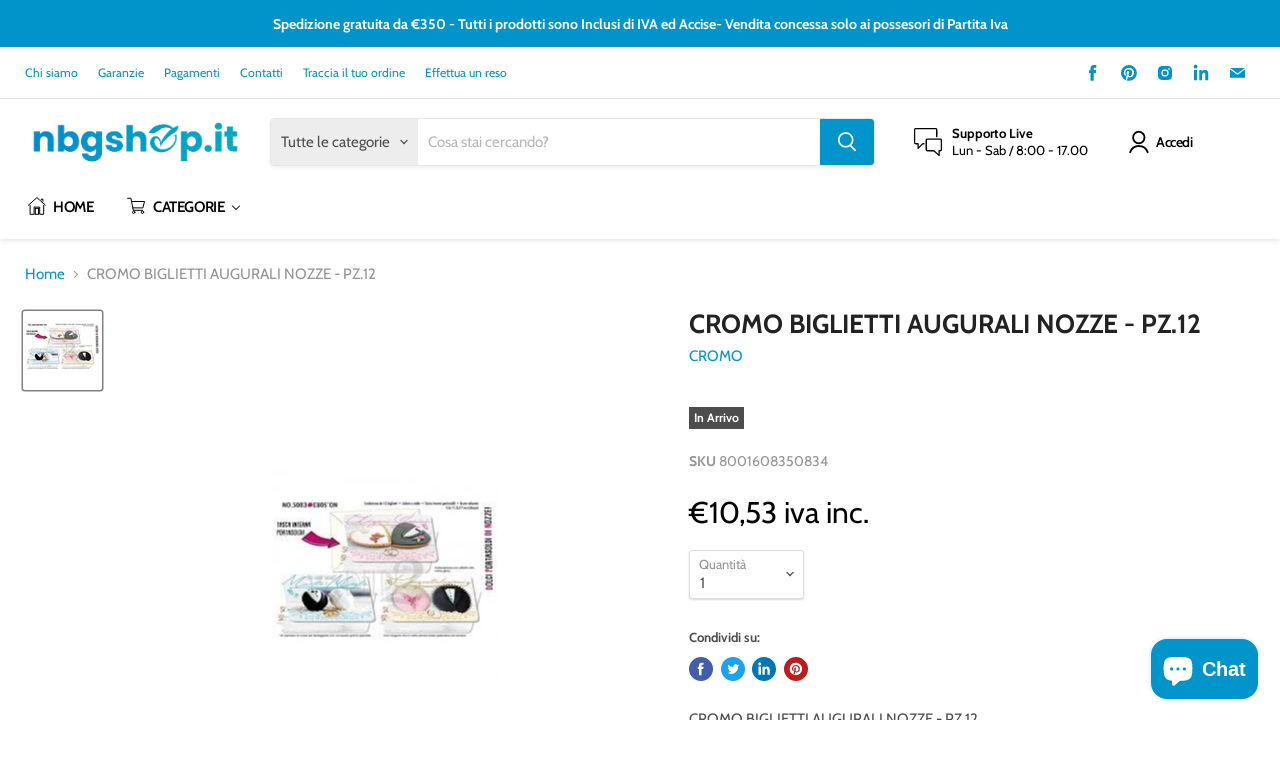

--- FILE ---
content_type: text/html; charset=utf-8
request_url: https://www.nbgshop.it/products/cromo-biglietti-augurali-nozze
body_size: 58308
content:
<!doctype html>
<html class="no-js no-touch" lang="it">
  <head>
    <script type="application/vnd.locksmith+json" data-locksmith>{"version":"v254","locked":false,"initialized":true,"scope":"product","access_granted":true,"access_denied":false,"requires_customer":false,"manual_lock":false,"remote_lock":false,"has_timeout":false,"remote_rendered":null,"hide_resource":false,"hide_links_to_resource":false,"transparent":true,"locks":{"all":[],"opened":[]},"keys":[],"keys_signature":"8da8785f8d4e6abd90ae0e850331974d7540936b24577d66bc3e996ebc426017","state":{"template":"product","theme":123705295028,"product":"cromo-biglietti-augurali-nozze","collection":null,"page":null,"blog":null,"article":null,"app":null},"now":1768920588,"path":"\/products\/cromo-biglietti-augurali-nozze","locale_root_url":"\/","canonical_url":"https:\/\/www.nbgshop.it\/products\/cromo-biglietti-augurali-nozze","customer_id":null,"customer_id_signature":"8da8785f8d4e6abd90ae0e850331974d7540936b24577d66bc3e996ebc426017","cart":null}</script><script data-locksmith>!function(){undefined;!function(){var s=window.Locksmith={},e=document.querySelector('script[type="application/vnd.locksmith+json"]'),n=e&&e.innerHTML;if(s.state={},s.util={},s.loading=!1,n)try{s.state=JSON.parse(n)}catch(d){}if(document.addEventListener&&document.querySelector){var o,i,a,t=[76,79,67,75,83,77,73,84,72,49,49],c=function(){i=t.slice(0)},l="style",r=function(e){e&&27!==e.keyCode&&"click"!==e.type||(document.removeEventListener("keydown",r),document.removeEventListener("click",r),o&&document.body.removeChild(o),o=null)};c(),document.addEventListener("keyup",function(e){if(e.keyCode===i[0]){if(clearTimeout(a),i.shift(),0<i.length)return void(a=setTimeout(c,1e3));c(),r(),(o=document.createElement("div"))[l].width="50%",o[l].maxWidth="1000px",o[l].height="85%",o[l].border="1px rgba(0, 0, 0, 0.2) solid",o[l].background="rgba(255, 255, 255, 0.99)",o[l].borderRadius="4px",o[l].position="fixed",o[l].top="50%",o[l].left="50%",o[l].transform="translateY(-50%) translateX(-50%)",o[l].boxShadow="0 2px 5px rgba(0, 0, 0, 0.3), 0 0 100vh 100vw rgba(0, 0, 0, 0.5)",o[l].zIndex="2147483645";var t=document.createElement("textarea");t.value=JSON.stringify(JSON.parse(n),null,2),t[l].border="none",t[l].display="block",t[l].boxSizing="border-box",t[l].width="100%",t[l].height="100%",t[l].background="transparent",t[l].padding="22px",t[l].fontFamily="monospace",t[l].fontSize="14px",t[l].color="#333",t[l].resize="none",t[l].outline="none",t.readOnly=!0,o.appendChild(t),document.body.appendChild(o),t.addEventListener("click",function(e){e.stopImmediatePropagation()}),t.select(),document.addEventListener("keydown",r),document.addEventListener("click",r)}})}s.isEmbedded=-1!==window.location.search.indexOf("_ab=0&_fd=0&_sc=1"),s.path=s.state.path||window.location.pathname,s.basePath=s.state.locale_root_url.concat("/apps/locksmith").replace(/^\/\//,"/"),s.reloading=!1,s.util.console=window.console||{log:function(){},error:function(){}},s.util.makeUrl=function(e,t){var n,o=s.basePath+e,i=[],a=s.cache();for(n in a)i.push(n+"="+encodeURIComponent(a[n]));for(n in t)i.push(n+"="+encodeURIComponent(t[n]));return s.state.customer_id&&(i.push("customer_id="+encodeURIComponent(s.state.customer_id)),i.push("customer_id_signature="+encodeURIComponent(s.state.customer_id_signature))),o+=(-1===o.indexOf("?")?"?":"&")+i.join("&")},s._initializeCallbacks=[],s.on=function(e,t){if("initialize"!==e)throw'Locksmith.on() currently only supports the "initialize" event';s._initializeCallbacks.push(t)},s.initializeSession=function(e){if(!s.isEmbedded){var t=!1,n=!0,o=!0;(e=e||{}).silent&&(o=n=!(t=!0)),s.ping({silent:t,spinner:n,reload:o,callback:function(){s._initializeCallbacks.forEach(function(e){e()})}})}},s.cache=function(e){var t={};try{var n=function i(e){return(document.cookie.match("(^|; )"+e+"=([^;]*)")||0)[2]};t=JSON.parse(decodeURIComponent(n("locksmith-params")||"{}"))}catch(d){}if(e){for(var o in e)t[o]=e[o];document.cookie="locksmith-params=; expires=Thu, 01 Jan 1970 00:00:00 GMT; path=/",document.cookie="locksmith-params="+encodeURIComponent(JSON.stringify(t))+"; path=/"}return t},s.cache.cart=s.state.cart,s.cache.cartLastSaved=null,s.params=s.cache(),s.util.reload=function(){s.reloading=!0;try{window.location.href=window.location.href.replace(/#.*/,"")}catch(d){s.util.console.error("Preferred reload method failed",d),window.location.reload()}},s.cache.saveCart=function(e){if(!s.cache.cart||s.cache.cart===s.cache.cartLastSaved)return e?e():null;var t=s.cache.cartLastSaved;s.cache.cartLastSaved=s.cache.cart,fetch("/cart/update.js",{method:"POST",headers:{"Content-Type":"application/json",Accept:"application/json"},body:JSON.stringify({attributes:{locksmith:s.cache.cart}})}).then(function(e){if(!e.ok)throw new Error("Cart update failed: "+e.status);return e.json()}).then(function(){e&&e()})["catch"](function(e){if(s.cache.cartLastSaved=t,!s.reloading)throw e})},s.util.spinnerHTML='<style>body{background:#FFF}@keyframes spin{from{transform:rotate(0deg)}to{transform:rotate(360deg)}}#loading{display:flex;width:100%;height:50vh;color:#777;align-items:center;justify-content:center}#loading .spinner{display:block;animation:spin 600ms linear infinite;position:relative;width:50px;height:50px}#loading .spinner-ring{stroke:currentColor;stroke-dasharray:100%;stroke-width:2px;stroke-linecap:round;fill:none}</style><div id="loading"><div class="spinner"><svg width="100%" height="100%"><svg preserveAspectRatio="xMinYMin"><circle class="spinner-ring" cx="50%" cy="50%" r="45%"></circle></svg></svg></div></div>',s.util.clobberBody=function(e){document.body.innerHTML=e},s.util.clobberDocument=function(e){e.responseText&&(e=e.responseText),document.documentElement&&document.removeChild(document.documentElement);var t=document.open("text/html","replace");t.writeln(e),t.close(),setTimeout(function(){var e=t.querySelector("[autofocus]");e&&e.focus()},100)},s.util.serializeForm=function(e){if(e&&"FORM"===e.nodeName){var t,n,o={};for(t=e.elements.length-1;0<=t;t-=1)if(""!==e.elements[t].name)switch(e.elements[t].nodeName){case"INPUT":switch(e.elements[t].type){default:case"text":case"hidden":case"password":case"button":case"reset":case"submit":o[e.elements[t].name]=e.elements[t].value;break;case"checkbox":case"radio":e.elements[t].checked&&(o[e.elements[t].name]=e.elements[t].value);break;case"file":}break;case"TEXTAREA":o[e.elements[t].name]=e.elements[t].value;break;case"SELECT":switch(e.elements[t].type){case"select-one":o[e.elements[t].name]=e.elements[t].value;break;case"select-multiple":for(n=e.elements[t].options.length-1;0<=n;n-=1)e.elements[t].options[n].selected&&(o[e.elements[t].name]=e.elements[t].options[n].value)}break;case"BUTTON":switch(e.elements[t].type){case"reset":case"submit":case"button":o[e.elements[t].name]=e.elements[t].value}}return o}},s.util.on=function(e,a,s,t){t=t||document;var c="locksmith-"+e+a,n=function(e){var t=e.target,n=e.target.parentElement,o=t&&t.className&&(t.className.baseVal||t.className)||"",i=n&&n.className&&(n.className.baseVal||n.className)||"";("string"==typeof o&&-1!==o.split(/\s+/).indexOf(a)||"string"==typeof i&&-1!==i.split(/\s+/).indexOf(a))&&!e[c]&&(e[c]=!0,s(e))};t.attachEvent?t.attachEvent(e,n):t.addEventListener(e,n,!1)},s.util.enableActions=function(e){s.util.on("click","locksmith-action",function(e){e.preventDefault();var t=e.target;t.dataset.confirmWith&&!confirm(t.dataset.confirmWith)||(t.disabled=!0,t.innerText=t.dataset.disableWith,s.post("/action",t.dataset.locksmithParams,{spinner:!1,type:"text",success:function(e){(e=JSON.parse(e.responseText)).message&&alert(e.message),s.util.reload()}}))},e)},s.util.inject=function(e,t){var n=["data","locksmith","append"];if(-1!==t.indexOf(n.join("-"))){var o=document.createElement("div");o.innerHTML=t,e.appendChild(o)}else e.innerHTML=t;var i,a,s=e.querySelectorAll("script");for(a=0;a<s.length;++a){i=s[a];var c=document.createElement("script");if(i.type&&(c.type=i.type),i.src)c.src=i.src;else{var l=document.createTextNode(i.innerHTML);c.appendChild(l)}e.appendChild(c)}var r=e.querySelector("[autofocus]");r&&r.focus()},s.post=function(e,t,n){!1!==(n=n||{}).spinner&&s.util.clobberBody(s.util.spinnerHTML);var o={};n.container===document?(o.layout=1,n.success=function(e){s.util.clobberDocument(e)}):n.container&&(o.layout=0,n.success=function(e){var t=document.getElementById(n.container);s.util.inject(t,e),t.id===t.firstChild.id&&t.parentElement.replaceChild(t.firstChild,t)}),n.form_type&&(t.form_type=n.form_type),n.include_layout_classes!==undefined&&(t.include_layout_classes=n.include_layout_classes),n.lock_id!==undefined&&(t.lock_id=n.lock_id),s.loading=!0;var i=s.util.makeUrl(e,o),a="json"===n.type||"text"===n.type;fetch(i,{method:"POST",headers:{"Content-Type":"application/json",Accept:a?"application/json":"text/html"},body:JSON.stringify(t)}).then(function(e){if(!e.ok)throw new Error("Request failed: "+e.status);return e.text()}).then(function(e){var t=n.success||s.util.clobberDocument;t(a?{responseText:e}:e)})["catch"](function(e){if(!s.reloading)if("dashboard.weglot.com"!==window.location.host){if(!n.silent)throw alert("Something went wrong! Please refresh and try again."),e;console.error(e)}else console.error(e)})["finally"](function(){s.loading=!1})},s.postResource=function(e,t){e.path=s.path,e.search=window.location.search,e.state=s.state,e.passcode&&(e.passcode=e.passcode.trim()),e.email&&(e.email=e.email.trim()),e.state.cart=s.cache.cart,e.locksmith_json=s.jsonTag,e.locksmith_json_signature=s.jsonTagSignature,s.post("/resource",e,t)},s.ping=function(e){if(!s.isEmbedded){e=e||{};s.post("/ping",{path:s.path,search:window.location.search,state:s.state},{spinner:!!e.spinner,silent:"undefined"==typeof e.silent||e.silent,type:"text",success:function(e){e&&e.responseText?(e=JSON.parse(e.responseText)).messages&&0<e.messages.length&&s.showMessages(e.messages):console.error("[Locksmith] Invalid result in ping callback:",e)}})}},s.timeoutMonitor=function(){var e=s.cache.cart;s.ping({callback:function(){e!==s.cache.cart||setTimeout(function(){s.timeoutMonitor()},6e4)}})},s.showMessages=function(e){var t=document.createElement("div");t.style.position="fixed",t.style.left=0,t.style.right=0,t.style.bottom="-50px",t.style.opacity=0,t.style.background="#191919",t.style.color="#ddd",t.style.transition="bottom 0.2s, opacity 0.2s",t.style.zIndex=999999,t.innerHTML="        <style>          .locksmith-ab .locksmith-b { display: none; }          .locksmith-ab.toggled .locksmith-b { display: flex; }          .locksmith-ab.toggled .locksmith-a { display: none; }          .locksmith-flex { display: flex; flex-wrap: wrap; justify-content: space-between; align-items: center; padding: 10px 20px; }          .locksmith-message + .locksmith-message { border-top: 1px #555 solid; }          .locksmith-message a { color: inherit; font-weight: bold; }          .locksmith-message a:hover { color: inherit; opacity: 0.8; }          a.locksmith-ab-toggle { font-weight: inherit; text-decoration: underline; }          .locksmith-text { flex-grow: 1; }          .locksmith-cta { flex-grow: 0; text-align: right; }          .locksmith-cta button { transform: scale(0.8); transform-origin: left; }          .locksmith-cta > * { display: block; }          .locksmith-cta > * + * { margin-top: 10px; }          .locksmith-message a.locksmith-close { flex-grow: 0; text-decoration: none; margin-left: 15px; font-size: 30px; font-family: monospace; display: block; padding: 2px 10px; }                    @media screen and (max-width: 600px) {            .locksmith-wide-only { display: none !important; }            .locksmith-flex { padding: 0 15px; }            .locksmith-flex > * { margin-top: 5px; margin-bottom: 5px; }            .locksmith-cta { text-align: left; }          }                    @media screen and (min-width: 601px) {            .locksmith-narrow-only { display: none !important; }          }        </style>      "+e.map(function(e){return'<div class="locksmith-message">'+e+"</div>"}).join(""),document.body.appendChild(t),document.body.style.position="relative",document.body.parentElement.style.paddingBottom=t.offsetHeight+"px",setTimeout(function(){t.style.bottom=0,t.style.opacity=1},50),s.util.on("click","locksmith-ab-toggle",function(e){e.preventDefault();for(var t=e.target.parentElement;-1===t.className.split(" ").indexOf("locksmith-ab");)t=t.parentElement;-1!==t.className.split(" ").indexOf("toggled")?t.className=t.className.replace("toggled",""):t.className=t.className+" toggled"}),s.util.enableActions(t)}}()}();</script>
      <script data-locksmith>Locksmith.cache.cart=null</script>

  <script data-locksmith>Locksmith.jsonTag="{\"version\":\"v254\",\"locked\":false,\"initialized\":true,\"scope\":\"product\",\"access_granted\":true,\"access_denied\":false,\"requires_customer\":false,\"manual_lock\":false,\"remote_lock\":false,\"has_timeout\":false,\"remote_rendered\":null,\"hide_resource\":false,\"hide_links_to_resource\":false,\"transparent\":true,\"locks\":{\"all\":[],\"opened\":[]},\"keys\":[],\"keys_signature\":\"8da8785f8d4e6abd90ae0e850331974d7540936b24577d66bc3e996ebc426017\",\"state\":{\"template\":\"product\",\"theme\":123705295028,\"product\":\"cromo-biglietti-augurali-nozze\",\"collection\":null,\"page\":null,\"blog\":null,\"article\":null,\"app\":null},\"now\":1768920588,\"path\":\"\\\/products\\\/cromo-biglietti-augurali-nozze\",\"locale_root_url\":\"\\\/\",\"canonical_url\":\"https:\\\/\\\/www.nbgshop.it\\\/products\\\/cromo-biglietti-augurali-nozze\",\"customer_id\":null,\"customer_id_signature\":\"8da8785f8d4e6abd90ae0e850331974d7540936b24577d66bc3e996ebc426017\",\"cart\":null}";Locksmith.jsonTagSignature="9cf4c04710bddca8a62af5338a6e23bd9821186fac94e13bda74beef05f775ab"</script>
    <meta charset="utf-8">
    <meta http-equiv="x-ua-compatible" content="IE=edge">

    <link rel="preconnect" href="https://cdn.shopify.com">
    <link rel="preconnect" href="https://fonts.shopifycdn.com">
    <link rel="preconnect" href="https://v.shopify.com">
    <link rel="preconnect" href="https://cdn.shopifycloud.com">

    <title>CROMO BIGLIETTI AUGURALI NOZZE - PZ.12 — Nbg Shop | L&#39;ingrosso che cercavi</title>

    
<meta name="description" content="CROMO BIGLIETTI AUGURALI NOZZE - PZ.12">


    
  <link rel="shortcut icon" href="//www.nbgshop.it/cdn/shop/files/favion_32x32.png?v=1628270326" type="image/png">


    
      <link rel="canonical" href="https://www.nbgshop.it/products/cromo-biglietti-augurali-nozze" />
    

    <meta name="viewport" content="width=device-width">

    
    















<meta property="og:site_name" content="Nbg Shop | L&#39;ingrosso che cercavi">
<meta property="og:url" content="https://www.nbgshop.it/products/cromo-biglietti-augurali-nozze"><meta property="og:title" content="CROMO BIGLIETTI AUGURALI NOZZE - PZ.12">
<meta property="og:type" content="website">
<meta property="og:description" content="CROMO BIGLIETTI AUGURALI NOZZE - PZ.12">



    
    
    

    
    
    <meta
      property="og:image"
      content="https://www.nbgshop.it/cdn/shop/products/3f88c86ec0011ef09789672c6d970760_1200x1200.jpg?v=1633515108"
    />
    <meta
      property="og:image:secure_url"
      content="https://www.nbgshop.it/cdn/shop/products/3f88c86ec0011ef09789672c6d970760_1200x1200.jpg?v=1633515108"
    />
    <meta property="og:image:width" content="1200" />
    <meta property="og:image:height" content="1200" />
    
    
    <meta property="og:image:alt" content="CROMO BIGLIETTI AUGURALI NOZZE - Conf. da 12" />
  















<meta name="twitter:title" content="CROMO BIGLIETTI AUGURALI NOZZE - PZ.12">
<meta name="twitter:description" content="CROMO BIGLIETTI AUGURALI NOZZE - PZ.12">

    
    
    
      
      
      <meta name="twitter:card" content="summary">
    
    
    <meta
      property="twitter:image"
      content="https://www.nbgshop.it/cdn/shop/products/3f88c86ec0011ef09789672c6d970760_1200x1200_crop_center.jpg?v=1633515108"
    />
    <meta property="twitter:image:width" content="1200" />
    <meta property="twitter:image:height" content="1200" />
    
    
    <meta property="twitter:image:alt" content="CROMO BIGLIETTI AUGURALI NOZZE - Conf. da 12" />
  


    <link rel="preload" href="//www.nbgshop.it/cdn/fonts/cabin/cabin_n6.c6b1e64927bbec1c65aab7077888fb033480c4f7.woff2" as="font" crossorigin="anonymous">
    <link rel="preload" as="style" href="//www.nbgshop.it/cdn/shop/t/3/assets/theme.css?v=164217803979954950761753704269">

    
  <script>window.performance && window.performance.mark && window.performance.mark('shopify.content_for_header.start');</script><meta name="google-site-verification" content="CNEB2HQtisPOZUReN8Hbs7mke9ioqT5eqChIMfDj8AY">
<meta name="facebook-domain-verification" content="x7g3pks5w8k8pgpykgtyp5chor0y6x">
<meta name="google-site-verification" content="5b-DWFpxmDNulnIpar4g7slwLsIfN0Za9cYqURiBC48">
<meta id="shopify-digital-wallet" name="shopify-digital-wallet" content="/56603476148/digital_wallets/dialog">
<meta name="shopify-checkout-api-token" content="566b82d05ed260f6a5ce187bbf1e58cb">
<meta id="in-context-paypal-metadata" data-shop-id="56603476148" data-venmo-supported="false" data-environment="production" data-locale="it_IT" data-paypal-v4="true" data-currency="EUR">
<link rel="alternate" type="application/json+oembed" href="https://www.nbgshop.it/products/cromo-biglietti-augurali-nozze.oembed">
<script async="async" src="/checkouts/internal/preloads.js?locale=it-IT"></script>
<script id="shopify-features" type="application/json">{"accessToken":"566b82d05ed260f6a5ce187bbf1e58cb","betas":["rich-media-storefront-analytics"],"domain":"www.nbgshop.it","predictiveSearch":true,"shopId":56603476148,"locale":"it"}</script>
<script>var Shopify = Shopify || {};
Shopify.shop = "nbg-shopp.myshopify.com";
Shopify.locale = "it";
Shopify.currency = {"active":"EUR","rate":"1.0"};
Shopify.country = "IT";
Shopify.theme = {"name":"Empire (Jun-15-2021)","id":123705295028,"schema_name":"Empire","schema_version":"5.11.1","theme_store_id":null,"role":"main"};
Shopify.theme.handle = "null";
Shopify.theme.style = {"id":null,"handle":null};
Shopify.cdnHost = "www.nbgshop.it/cdn";
Shopify.routes = Shopify.routes || {};
Shopify.routes.root = "/";</script>
<script type="module">!function(o){(o.Shopify=o.Shopify||{}).modules=!0}(window);</script>
<script>!function(o){function n(){var o=[];function n(){o.push(Array.prototype.slice.apply(arguments))}return n.q=o,n}var t=o.Shopify=o.Shopify||{};t.loadFeatures=n(),t.autoloadFeatures=n()}(window);</script>
<script id="shop-js-analytics" type="application/json">{"pageType":"product"}</script>
<script defer="defer" async type="module" src="//www.nbgshop.it/cdn/shopifycloud/shop-js/modules/v2/client.init-shop-cart-sync_DBkBYU4u.it.esm.js"></script>
<script defer="defer" async type="module" src="//www.nbgshop.it/cdn/shopifycloud/shop-js/modules/v2/chunk.common_Bivs4Di_.esm.js"></script>
<script type="module">
  await import("//www.nbgshop.it/cdn/shopifycloud/shop-js/modules/v2/client.init-shop-cart-sync_DBkBYU4u.it.esm.js");
await import("//www.nbgshop.it/cdn/shopifycloud/shop-js/modules/v2/chunk.common_Bivs4Di_.esm.js");

  window.Shopify.SignInWithShop?.initShopCartSync?.({"fedCMEnabled":true,"windoidEnabled":true});

</script>
<script>(function() {
  var isLoaded = false;
  function asyncLoad() {
    if (isLoaded) return;
    isLoaded = true;
    var urls = ["https:\/\/cdn.shopify.com\/s\/files\/1\/0566\/0347\/6148\/t\/3\/assets\/booster_eu_cookie_56603476148.js?v=1623833773\u0026shop=nbg-shopp.myshopify.com","https:\/\/cdn.tprw.reputon.com\/assets\/widget.js?shop=nbg-shopp.myshopify.com","https:\/\/ecommplugins-scripts.trustpilot.com\/v2.1\/js\/header.min.js?settings=eyJrZXkiOiJYMjJyeWlHclF0MHZ2T1FrIiwicyI6InNrdSJ9\u0026shop=nbg-shopp.myshopify.com","https:\/\/ecommplugins-trustboxsettings.trustpilot.com\/nbg-shopp.myshopify.com.js?settings=1644574904891\u0026shop=nbg-shopp.myshopify.com","https:\/\/widget.trustpilot.com\/bootstrap\/v5\/tp.widget.sync.bootstrap.min.js?shop=nbg-shopp.myshopify.com","\/\/cdn.shopify.com\/proxy\/356a747187d04b92c7bb5c9478b4a53117a73776385bf9d8b6158a1afbd1d19a\/b2b-solution.bsscommerce.com\/js\/bss-b2b-cp.js?shop=nbg-shopp.myshopify.com\u0026sp-cache-control=cHVibGljLCBtYXgtYWdlPTkwMA"];
    for (var i = 0; i < urls.length; i++) {
      var s = document.createElement('script');
      s.type = 'text/javascript';
      s.async = true;
      s.src = urls[i];
      var x = document.getElementsByTagName('script')[0];
      x.parentNode.insertBefore(s, x);
    }
  };
  if(window.attachEvent) {
    window.attachEvent('onload', asyncLoad);
  } else {
    window.addEventListener('load', asyncLoad, false);
  }
})();</script>
<script id="__st">var __st={"a":56603476148,"offset":3600,"reqid":"f2af4350-58fa-4009-aaaf-3042d5718424-1768920588","pageurl":"www.nbgshop.it\/products\/cromo-biglietti-augurali-nozze","u":"c850ee8de480","p":"product","rtyp":"product","rid":6910918754484};</script>
<script>window.ShopifyPaypalV4VisibilityTracking = true;</script>
<script id="form-persister">!function(){'use strict';const t='contact',e='new_comment',n=[[t,t],['blogs',e],['comments',e],[t,'customer']],o='password',r='form_key',c=['recaptcha-v3-token','g-recaptcha-response','h-captcha-response',o],s=()=>{try{return window.sessionStorage}catch{return}},i='__shopify_v',u=t=>t.elements[r],a=function(){const t=[...n].map((([t,e])=>`form[action*='/${t}']:not([data-nocaptcha='true']) input[name='form_type'][value='${e}']`)).join(',');var e;return e=t,()=>e?[...document.querySelectorAll(e)].map((t=>t.form)):[]}();function m(t){const e=u(t);a().includes(t)&&(!e||!e.value)&&function(t){try{if(!s())return;!function(t){const e=s();if(!e)return;const n=u(t);if(!n)return;const o=n.value;o&&e.removeItem(o)}(t);const e=Array.from(Array(32),(()=>Math.random().toString(36)[2])).join('');!function(t,e){u(t)||t.append(Object.assign(document.createElement('input'),{type:'hidden',name:r})),t.elements[r].value=e}(t,e),function(t,e){const n=s();if(!n)return;const r=[...t.querySelectorAll(`input[type='${o}']`)].map((({name:t})=>t)),u=[...c,...r],a={};for(const[o,c]of new FormData(t).entries())u.includes(o)||(a[o]=c);n.setItem(e,JSON.stringify({[i]:1,action:t.action,data:a}))}(t,e)}catch(e){console.error('failed to persist form',e)}}(t)}const f=t=>{if('true'===t.dataset.persistBound)return;const e=function(t,e){const n=function(t){return'function'==typeof t.submit?t.submit:HTMLFormElement.prototype.submit}(t).bind(t);return function(){let t;return()=>{t||(t=!0,(()=>{try{e(),n()}catch(t){(t=>{console.error('form submit failed',t)})(t)}})(),setTimeout((()=>t=!1),250))}}()}(t,(()=>{m(t)}));!function(t,e){if('function'==typeof t.submit&&'function'==typeof e)try{t.submit=e}catch{}}(t,e),t.addEventListener('submit',(t=>{t.preventDefault(),e()})),t.dataset.persistBound='true'};!function(){function t(t){const e=(t=>{const e=t.target;return e instanceof HTMLFormElement?e:e&&e.form})(t);e&&m(e)}document.addEventListener('submit',t),document.addEventListener('DOMContentLoaded',(()=>{const e=a();for(const t of e)f(t);var n;n=document.body,new window.MutationObserver((t=>{for(const e of t)if('childList'===e.type&&e.addedNodes.length)for(const t of e.addedNodes)1===t.nodeType&&'FORM'===t.tagName&&a().includes(t)&&f(t)})).observe(n,{childList:!0,subtree:!0,attributes:!1}),document.removeEventListener('submit',t)}))}()}();</script>
<script integrity="sha256-4kQ18oKyAcykRKYeNunJcIwy7WH5gtpwJnB7kiuLZ1E=" data-source-attribution="shopify.loadfeatures" defer="defer" src="//www.nbgshop.it/cdn/shopifycloud/storefront/assets/storefront/load_feature-a0a9edcb.js" crossorigin="anonymous"></script>
<script data-source-attribution="shopify.dynamic_checkout.dynamic.init">var Shopify=Shopify||{};Shopify.PaymentButton=Shopify.PaymentButton||{isStorefrontPortableWallets:!0,init:function(){window.Shopify.PaymentButton.init=function(){};var t=document.createElement("script");t.src="https://www.nbgshop.it/cdn/shopifycloud/portable-wallets/latest/portable-wallets.it.js",t.type="module",document.head.appendChild(t)}};
</script>
<script data-source-attribution="shopify.dynamic_checkout.buyer_consent">
  function portableWalletsHideBuyerConsent(e){var t=document.getElementById("shopify-buyer-consent"),n=document.getElementById("shopify-subscription-policy-button");t&&n&&(t.classList.add("hidden"),t.setAttribute("aria-hidden","true"),n.removeEventListener("click",e))}function portableWalletsShowBuyerConsent(e){var t=document.getElementById("shopify-buyer-consent"),n=document.getElementById("shopify-subscription-policy-button");t&&n&&(t.classList.remove("hidden"),t.removeAttribute("aria-hidden"),n.addEventListener("click",e))}window.Shopify?.PaymentButton&&(window.Shopify.PaymentButton.hideBuyerConsent=portableWalletsHideBuyerConsent,window.Shopify.PaymentButton.showBuyerConsent=portableWalletsShowBuyerConsent);
</script>
<script data-source-attribution="shopify.dynamic_checkout.cart.bootstrap">document.addEventListener("DOMContentLoaded",(function(){function t(){return document.querySelector("shopify-accelerated-checkout-cart, shopify-accelerated-checkout")}if(t())Shopify.PaymentButton.init();else{new MutationObserver((function(e,n){t()&&(Shopify.PaymentButton.init(),n.disconnect())})).observe(document.body,{childList:!0,subtree:!0})}}));
</script>
<link id="shopify-accelerated-checkout-styles" rel="stylesheet" media="screen" href="https://www.nbgshop.it/cdn/shopifycloud/portable-wallets/latest/accelerated-checkout-backwards-compat.css" crossorigin="anonymous">
<style id="shopify-accelerated-checkout-cart">
        #shopify-buyer-consent {
  margin-top: 1em;
  display: inline-block;
  width: 100%;
}

#shopify-buyer-consent.hidden {
  display: none;
}

#shopify-subscription-policy-button {
  background: none;
  border: none;
  padding: 0;
  text-decoration: underline;
  font-size: inherit;
  cursor: pointer;
}

#shopify-subscription-policy-button::before {
  box-shadow: none;
}

      </style>

<script>window.performance && window.performance.mark && window.performance.mark('shopify.content_for_header.end');</script>

    <link href="//www.nbgshop.it/cdn/shop/t/3/assets/theme.css?v=164217803979954950761753704269" rel="stylesheet" type="text/css" media="all" />

    
    <script>
      window.Theme = window.Theme || {};
      window.Theme.routes = {
        "root_url": "/",
        "account_url": "/account",
        "account_login_url": "/account/login",
        "account_logout_url": "/account/logout",
        "account_register_url": "/account/register",
        "account_addresses_url": "/account/addresses",
        "collections_url": "/collections",
        "all_products_collection_url": "/collections/all",
        "search_url": "/search",
        "cart_url": "/cart",
        "cart_add_url": "/cart/add",
        "cart_change_url": "/cart/change",
        "cart_clear_url": "/cart/clear",
        "product_recommendations_url": "/recommendations/products",
      };
    </script>
    

  
                <script type="text/javascript">var lp_activateApp = '1';var lp_initialSetting = '1';var lp_messageForVisitors = '{REGISTRATION}';var lp_loginLinkText = 'Accedi o Registrati per il prezzo';var lp_backgroundColorOfMassageBox = '#ffffff';var lp_textColorOfMassageBox = '#004A84';var lp_fontSize = '11';var lp_showBorderOnMessageBox = '0';var lp_showBorderRadiusOnMessageBox = '1';var lp_hasShowHideProducts = '0';var lp_showHideProducts = '1';var lp_tags = '';</script><script type="text/javascript">var hidePriceScripttags = [{"scripttags":"https:\/\/storage.googleapis.com\/singleton-software-bucket\/logintoseeprice\/prod\/main.js"},{"scripttags":"https:\/\/storage.googleapis.com\/singleton-software-bucket\/logintoseeprice\/prod\/main_v2.js"}];var hidePriceStoreID = 2138;</script><script type="text/javascript">
    var customerIsLogged = false;
    var customerAccountsEnabled = false;
</script>

    <script type="text/javascript">
        var customerAccountsEnabled = true;
    </script>
    
        <div id="hidePriceStyles">
            <style>
                .hidePrice{display:none !important;} .search-flydown--product-price--main, form[action*="/cart/add"] button, form button[name="add"], form[action*="/cart/add"] input[type="submit"], a[href*="/cart"], .shopify-payment-button {display:none !important;}
            </style>
        </div>
    

<script type="text/javascript">
  	var intervalId = null;
  	var varCounter = 0;
  	var containScriptTagFirstControll = false;
  	var containScriptTagSecondControll = false;
	window.onload = function() {
		hpAllscripts = document.getElementsByTagName("script");
		for (var i = 0; i < hpAllscripts.length; i++) {
			for (var j = 0; j < hidePriceScripttags.length; j++) {
              	if (hpAllscripts[i].src.includes(hidePriceScripttags[j].scripttags)) {
					containScriptTagFirstControll = true;
				}
			}
		}
		if (!containScriptTagFirstControll) {
			intervalId = setInterval(function() {
				if (varCounter < 5) {
					varCounter++;
					hpAllscripts = document.getElementsByTagName("script");
					for (var i = 0; i < hpAllscripts.length; i++) {
						for (var j = 0; j < hidePriceScripttags.length; j++) {
                            if (hpAllscripts[i].src.includes(hidePriceScripttags[j].scripttags)) {
                                containScriptTagSecondControll = true;
                            }
                        }
                    }
				} else {
					if (!containScriptTagSecondControll) {
						item = document.getElementById("hidePriceStyles");
                        item.parentNode.removeChild(item);
                    }  clearInterval(intervalId);
				}
			}, 100);
        }
	}
    
    function displayHidePriceOverride(arguments) {
        jQuery = arguments[0];
        if (parseInt(lp_activateApp) == 1) {
            if (lp_messageForVisitors.length > 0) {
                jQuery('.hidePrice').each(function () {
                    if (jQuery(this).parent().parent().parent().find('.notAuthorizedBox').length == 0 || !jQuery(this).parent().parent().parent().find('.notAuthorizedBox').is(":visible")) {
                        jQuery(this).parent().css('text-decoration', 'none');
                        jQuery(this).parent().parent().css('text-decoration', 'none');
                        jQuery(this).after("<div class='notAuthorizedBox' style='display:none'></div>");
                        jQuery(this).parent().find('.notAuthorizedBox').append("<p class='notAuthorizedBoxText'>" + callFunctionHP('getFinalMessage', []) + "</p>");
                        jQuery(this).parent().find('.notAuthorizedBox').css({
                            "padding": "10px",
                            "background-color": lp_backgroundColorOfMassageBox,
                            "white-space": "pre-line",
                            "border": (parseInt(lp_showBorderOnMessageBox) == 1) ? "1px solid black" : "none"
                        });
                        jQuery(this).parent().find('.notAuthorizedBox').find(".notAuthorizedBoxText").css({
                            "color": lp_textColorOfMassageBox,
                            "font-size": lp_fontSize + "px",
                            "font-family": "-apple-system, BlinkMacSystemFont, San Francisco, Roboto, Segoe UI, Helvetica Neue, sans-serif",
                            "font-weight": "normal",
                            "text-align": "center",
                            "margin": "0"
                        });
                        if (parseInt(lp_showBorderRadiusOnMessageBox) == 1) {
                            jQuery(this).parent().find('.notAuthorizedBox').css({
                                "-webkit-border-radius": "8px",
                                "-moz-border-radius": "8px",
                                "border-radius": "8px"
                            });
                        }
                        jQuery(this).parent().find('.notAuthorizedBox').fadeIn("fast");
                    }
                });
            }
            jQuery('.hidePrice').each(function() {
                jQuery(this).empty();
            });
            jQuery('.search-flydown--product-price--main, form[action*="/cart/add"] button, form button[name="add"], form[action*="/cart/add"] input[type="submit"], a[href*="/cart"], .shopify-payment-button').each(function() {
                jQuery(this).remove();
            });
        } else {
            jQuery('.hidePrice').each(function() {
                jQuery(this).show();
            });
            jQuery('.search-flydown--product-price--main, form[action*="/cart/add"] button, form button[name="add"], form[action*="/cart/add"] input[type="submit"], a[href*="/cart"], .shopify-payment-button').each(function() {
                jQuery(this).show();
            });
        }
    }
</script><script type="text/javascript">var hidePriceScripttags = [{"scripttags":"https:\/\/storage.googleapis.com\/singleton-software-bucket\/logintoseeprice\/prod\/main.js"},{"scripttags":"https:\/\/storage.googleapis.com\/singleton-software-bucket\/logintoseeprice\/prod\/main_v2.js"}];var hidePriceStoreID = 2138;</script><script type="text/javascript">
    var customerIsLogged = false;
    var customerAccountsEnabled = false;
</script>

    <script type="text/javascript">
        var customerAccountsEnabled = true;
    </script>
    
        <div id="hidePriceStyles">
            <style>
                .hidePrice{display:none !important;} .search-flydown--product-price--main, form[action*="/cart/add"] button, form button[name="add"], form[action*="/cart/add"] input[type="submit"], a[href*="/cart"], .shopify-payment-button {display:none !important;}
            </style>
        </div>
    

<script type="text/javascript">
  	var intervalId = null;
  	var varCounter = 0;
  	var containScriptTagFirstControll = false;
  	var containScriptTagSecondControll = false;
	window.onload = function() {
		hpAllscripts = document.getElementsByTagName("script");
		for (var i = 0; i < hpAllscripts.length; i++) {
			for (var j = 0; j < hidePriceScripttags.length; j++) {
              	if (hpAllscripts[i].src.includes(hidePriceScripttags[j].scripttags)) {
					containScriptTagFirstControll = true;
				}
			}
		}
		if (!containScriptTagFirstControll) {
			intervalId = setInterval(function() {
				if (varCounter < 5) {
					varCounter++;
					hpAllscripts = document.getElementsByTagName("script");
					for (var i = 0; i < hpAllscripts.length; i++) {
						for (var j = 0; j < hidePriceScripttags.length; j++) {
                            if (hpAllscripts[i].src.includes(hidePriceScripttags[j].scripttags)) {
                                containScriptTagSecondControll = true;
                            }
                        }
                    }
				} else {
					if (!containScriptTagSecondControll) {
						item = document.getElementById("hidePriceStyles");
                        item.parentNode.removeChild(item);
                    }  clearInterval(intervalId);
				}
			}, 100);
        }
	}
    
    function displayHidePriceOverride(arguments) {
        jQuery = arguments[0];
        if (parseInt(lp_activateApp) == 1) {
            if (lp_messageForVisitors.length > 0) {
                jQuery('.hidePrice').each(function () {
                    if (jQuery(this).parent().parent().parent().find('.notAuthorizedBox').length == 0 || !jQuery(this).parent().parent().parent().find('.notAuthorizedBox').is(":visible")) {
                        jQuery(this).parent().css('text-decoration', 'none');
                        jQuery(this).parent().parent().css('text-decoration', 'none');
                        jQuery(this).after("<div class='notAuthorizedBox' style='display:none'></div>");
                        jQuery(this).parent().find('.notAuthorizedBox').append("<p class='notAuthorizedBoxText'>" + callFunctionHP('getFinalMessage', []) + "</p>");
                        jQuery(this).parent().find('.notAuthorizedBox').css({
                            "padding": "10px",
                            "background-color": lp_backgroundColorOfMassageBox,
                            "white-space": "pre-line",
                            "border": (parseInt(lp_showBorderOnMessageBox) == 1) ? "1px solid black" : "none"
                        });
                        jQuery(this).parent().find('.notAuthorizedBox').find(".notAuthorizedBoxText").css({
                            "color": lp_textColorOfMassageBox,
                            "font-size": lp_fontSize + "px",
                            "font-family": "-apple-system, BlinkMacSystemFont, San Francisco, Roboto, Segoe UI, Helvetica Neue, sans-serif",
                            "font-weight": "normal",
                            "text-align": "center",
                            "margin": "0"
                        });
                        if (parseInt(lp_showBorderRadiusOnMessageBox) == 1) {
                            jQuery(this).parent().find('.notAuthorizedBox').css({
                                "-webkit-border-radius": "8px",
                                "-moz-border-radius": "8px",
                                "border-radius": "8px"
                            });
                        }
                        jQuery(this).parent().find('.notAuthorizedBox').fadeIn("fast");
                    }
                });
            }
            jQuery('.hidePrice').each(function() {
                jQuery(this).empty();
            });
            jQuery('.search-flydown--product-price--main, form[action*="/cart/add"] button, form button[name="add"], form[action*="/cart/add"] input[type="submit"], a[href*="/cart"], .shopify-payment-button').each(function() {
                jQuery(this).remove();
            });
        } else {
            jQuery('.hidePrice').each(function() {
                jQuery(this).show();
            });
            jQuery('.search-flydown--product-price--main, form[action*="/cart/add"] button, form button[name="add"], form[action*="/cart/add"] input[type="submit"], a[href*="/cart"], .shopify-payment-button').each(function() {
                jQuery(this).show();
            });
        }
    }
</script>
                  <script src="//www.nbgshop.it/cdn/shop/t/3/assets/bss-file-configdata.js?v=19453381437224918031653660731" type="text/javascript"></script><script>
              if (typeof BSS_PL == 'undefined') {
                  var BSS_PL = {};
              }
              
              var bssPlApiServer = "https://product-labels-pro.bsscommerce.com";
              BSS_PL.customerTags = 'null';
              BSS_PL.configData = configDatas;
              BSS_PL.storeId = 17354;
              BSS_PL.currentPlan = "false";
              BSS_PL.storeIdCustomOld = "10678";
              BSS_PL.storeIdOldWIthPriority = "12200";
              BSS_PL.apiServerProduction = "https://product-labels-pro.bsscommerce.com";
              
              </script>
          <style>
.homepage-slideshow .slick-slide .bss_pl_img {
    visibility: hidden !important;
}
</style>
                    
<script>
    
    
    
    
    var gsf_conversion_data = {page_type : 'product', event : 'view_item', data : {product_data : [{variant_id : 40771317792948, product_id : 6910918754484, name : "CROMO BIGLIETTI AUGURALI NOZZE - PZ.12", price : "10.53", currency : "EUR", sku : "8001608350834", brand : "CROMO", variant : "Default Title", category : ""}], total_price : "10.53", shop_currency : "EUR"}};
    
</script>
<!-- BEGIN app block: shopify://apps/buddha-mega-menu-navigation/blocks/megamenu/dbb4ce56-bf86-4830-9b3d-16efbef51c6f -->
<script>
        var productImageAndPrice = [],
            collectionImages = [],
            articleImages = [],
            mmLivIcons = true,
            mmFlipClock = false,
            mmFixesUseJquery = false,
            mmNumMMI = 2,
            mmSchemaTranslation = {"shopLocale":"it","enabled":true,"menuStrings":[],"additional":{"it":{"Add to cart":"AGGIUNGI AL CARRELLO","Sold out":"IN ARRIVO","Title":"JUST ADDED TO YOUR CART","Out of Stock Title":"OUT OF STOCK","View Cart":"View Cart","NEW":"NUOVO","SALE":"LIMITATE","HOT":"OFFERTE"}}},
            mmMenuStrings =  [] ,
            mmShopLocale = "it",
            mmShopLocaleCollectionsRoute = "/collections",
            mmSchemaDesignJSON = [{"action":"menu-select","value":"main-menu"},{"action":"design","setting":"vertical_label_background_color_sale","value":"#0094cb"},{"action":"design","setting":"vertical_background_color","value":"#0094cb"},{"action":"design","setting":"addtocart_background_hover_color","value":"#0094cb"},{"action":"design","setting":"label_background_color_sale","value":"#0094cb"},{"action":"design","setting":"price_color","value":"#0094cb"},{"action":"design","setting":"link_hover_color","value":"#0094cb"},{"action":"design","setting":"font_family","value":"Default"},{"action":"design","setting":"font_size","value":"13px"},{"action":"design","setting":"text_color","value":"#222222"},{"action":"design","setting":"background_hover_color","value":"#f9f9f9"},{"action":"design","setting":"background_color","value":"#ffffff"},{"action":"design","setting":"button_text_hover_color","value":"#ffffff"},{"action":"design","setting":"button_text_color","value":"#ffffff"},{"action":"design","setting":"button_background_hover_color","value":"#0d8781"},{"action":"design","setting":"button_background_color","value":"#0da19a"},{"action":"design","setting":"addtocart_text_color","value":"#333333"},{"action":"design","setting":"addtocart_background_color","value":"#ffffff"},{"action":"design","setting":"addtocart_text_hover_color","value":"#ffffff"},{"action":"design","setting":"countdown_color","value":"#ffffff"},{"action":"design","setting":"countdown_background_color","value":"#333333"},{"action":"design","setting":"vertical_font_family","value":"Default"},{"action":"design","setting":"vertical_font_size","value":"13px"},{"action":"design","setting":"vertical_text_color","value":"#ffffff"},{"action":"design","setting":"vertical_link_hover_color","value":"#ffffff"},{"action":"design","setting":"vertical_price_color","value":"#ffffff"},{"action":"design","setting":"vertical_button_text_color","value":"#ffffff"},{"action":"design","setting":"vertical_addtocart_text_color","value":"#ffffff"},{"action":"design","setting":"vertical_countdown_color","value":"#ffffff"},{"action":"design","setting":"vertical_countdown_background_color","value":"#333333"},{"action":"design","setting":"vertical_addtocart_background_color","value":"#333333"},{"action":"design","setting":"vertical_button_background_color","value":"#333333"}],
            mmDomChangeSkipUl = "",
            buddhaMegaMenuShop = "nbg-shopp.myshopify.com",
            mmWireframeCompression = "0",
            mmExtensionAssetUrl = "https://cdn.shopify.com/extensions/019abe06-4a3f-7763-88da-170e1b54169b/mega-menu-151/assets/";var bestSellersHTML = '';var newestProductsHTML = '';var buddhaLivIcons={"home.svg":"<svg version=\"1.1\" xmlns=\"http:\/\/www.w3.org\/2000\/svg\" xmlns:xlink=\"http:\/\/www.w3.org\/1999\/xlink\" viewBox=\"0 0 60 60\" xml:space=\"preserve\" data-animoptions=\"{'duration':'1.5', 'repeat':'0', 'repeatDelay':'0.5'}\">\n\t<g class=\"lievo-main\">\n\t\t<g class=\"lievo-filledicon\">\n\t\t\t<rect x=\"26\" y=\"36\" fill=\"#CE9C7B\" stroke=\"#AE7C5B\" stroke-width=\"2\" stroke-linecap=\"square\" stroke-miterlimit=\"10\" width=\"8\" height=\"15\" data-animdata=\"\n\t\t\t\t{\n\t\t\t\t\t'steps':[\n\t\t\t\t\t\t{\n\t\t\t\t\t\t\t'duration':'1',\n\t\t\t\t\t\t\t'position':'0',\n\t\t\t\t\t\t\t'vars':{\n\t\t\t\t\t\t\t\t'scaleX':'0.001',\n\t\t\t\t\t\t\t\t'transformOrigin':'left center',\n\t\t\t\t\t\t\t\t'repeat':'1',\n\t\t\t\t\t\t\t\t'repeatDelay':'2',\n\t\t\t\t\t\t\t\t'yoyo':'true',\n\t\t\t\t\t\t\t\t'ease':'Power1.easeIn'\n\t\t\t\t\t\t\t}\n\t\t\t\t\t\t}\n\t\t\t\t\t]\n\t\t\t\t}\n\t\t\t\"\/>\n\t\t\t<path fill=\"#FDE3A7\" stroke=\"#D4A281\" stroke-width=\"2\" stroke-linecap=\"square\" stroke-miterlimit=\"10\" d=\"M30,14l17,15v22H37V33H23v18H13V29L30,14z\"\/>\n\t\t\t<polyline class=\"lievo-savelinecap\" fill=\"#D73C2C\" stroke=\"#B71C0C\" stroke-width=\"2\" stroke-miterlimit=\"10\" points=\"41,19.1 41,13 45,13 45,22.66\"\/>\n\t\t\t<polyline fill=\"none\" stroke=\"#B71C0C\" stroke-width=\"2\" stroke-linecap=\"square\" stroke-miterlimit=\"10\" points=\"9,28 30,9.3 51,28\"\/>\n\t\t<\/g>\n\n\t\t<g class=\"lievo-lineicon\">\n\t\t\t<rect x=\"26\" y=\"36\" fill=\"none\" stroke=\"#34495E\" stroke-width=\"2\" stroke-linecap=\"square\" stroke-miterlimit=\"10\" width=\"8\" height=\"15\" data-animdata=\"\n\t\t\t\t{\n\t\t\t\t\t'steps':[\n\t\t\t\t\t\t{\n\t\t\t\t\t\t\t'duration':'1',\n\t\t\t\t\t\t\t'position':'0',\n\t\t\t\t\t\t\t'vars':{\n\t\t\t\t\t\t\t\t'scaleX':'0.001',\n\t\t\t\t\t\t\t\t'transformOrigin':'left center',\n\t\t\t\t\t\t\t\t'repeat':'1',\n\t\t\t\t\t\t\t\t'repeatDelay':'2',\n\t\t\t\t\t\t\t\t'yoyo':'true',\n\t\t\t\t\t\t\t\t'ease':'Power1.easeIn'\n\t\t\t\t\t\t\t}\n\t\t\t\t\t\t}\n\t\t\t\t\t]\n\t\t\t\t}\n\t\t\t\"\/>\n\t\t\t<polyline fill=\"none\" stroke=\"#34495E\" stroke-width=\"2\" stroke-linecap=\"square\" stroke-miterlimit=\"10\" points=\"47,29 47,51 37,51 37,33 23,33 23,51 13,51 13,29\"\/>\n\t\t\t<polyline class=\"lievo-altstroke\" fill=\"none\" stroke=\"#34495E\" stroke-width=\"2\" stroke-linecap=\"square\" stroke-miterlimit=\"10\" points=\"41,14.6 41,13 45,13 45,18\"\/>\n\t\t\t<polyline fill=\"none\" stroke=\"#34495E\" stroke-width=\"2\" stroke-linecap=\"square\" stroke-miterlimit=\"10\" points=\"9,28 30,9.3 51,28\"\/>\n\t\t<\/g>\n\n\t\t<g class=\"lievo-solidicon\">\n\t\t\t<rect x=\"26\" y=\"36\" fill=\"#34495E\" stroke=\"#34495E\" stroke-width=\"2\" stroke-linecap=\"square\" stroke-miterlimit=\"10\" width=\"8\" height=\"15\" data-animdata=\"\n\t\t\t\t{\n\t\t\t\t\t'steps':[\n\t\t\t\t\t\t{\n\t\t\t\t\t\t\t'duration':'1',\n\t\t\t\t\t\t\t'position':'0',\n\t\t\t\t\t\t\t'vars':{\n\t\t\t\t\t\t\t\t'scaleX':'0.001',\n\t\t\t\t\t\t\t\t'transformOrigin':'left center',\n\t\t\t\t\t\t\t\t'repeat':'1',\n\t\t\t\t\t\t\t\t'repeatDelay':'2',\n\t\t\t\t\t\t\t\t'yoyo':'true',\n\t\t\t\t\t\t\t\t'ease':'Power1.easeIn'\n\t\t\t\t\t\t\t}\n\t\t\t\t\t\t}\n\t\t\t\t\t]\n\t\t\t\t}\n\t\t\t\"\/>\n\t\t\t<path fill=\"#34495E\" stroke=\"#34495E\" stroke-width=\"2\" stroke-linecap=\"square\" stroke-miterlimit=\"10\" d=\"M30,14l17,15v22H37V33H23v18H13V29L30,14z\"\/>\n\t\t\t<polyline class=\"lievo-savelinecap\" fill=\"#34495E\" stroke=\"#34495E\" stroke-width=\"2\" stroke-miterlimit=\"10\" points=\"41,18.6 41,13 45,13 45,22.16\"\/>\n\t\t\t<polyline fill=\"none\" stroke=\"#34495E\" stroke-width=\"3\" stroke-linecap=\"square\" stroke-miterlimit=\"10\" points=\"9,27.5 30,8.8 51,27.5\"\/>\n\t\t<\/g>\n\t<\/g>\n<\/svg>","shoppingcart.svg":"<svg version=\"1.1\" xmlns=\"http:\/\/www.w3.org\/2000\/svg\" xmlns:xlink=\"http:\/\/www.w3.org\/1999\/xlink\" viewBox=\"0 0 60 60\" xml:space=\"preserve\" data-animoptions=\"{'duration':'2.5', 'repeat':'0', 'repeatDelay':'1'}\">\n\t<g class=\"lievo-main\">\n\t\t<g class=\"lievo-filledicon\">\n\t\t\t<g opacity=\"0\" data-animdata=\"\n\t\t\t\t{\n\t\t\t\t\t'steps':[\n\t\t\t\t\t\t{\n\t\t\t\t\t\t\t'duration':'0',\n\t\t\t\t\t\t\t'vars':{\n\t\t\t\t\t\t\t\t'opacity':'1',\n\t\t\t\t\t\t\t\t'repeat':'1',\n\t\t\t\t\t\t\t\t'repeatDelay':'5',\n\t\t\t\t\t\t\t\t'yoyo':'true'\n\t\t\t\t\t\t\t},\n\t\t\t\t\t\t\t'position':'0'\n\t\t\t\t\t\t},\n\t\t\t\t\t\t{\n\t\t\t\t\t\t\t'duration':'1',\n\t\t\t\t\t\t\t'vars':{\n\t\t\t\t\t\t\t\t'x':'+=70'\n\t\t\t\t\t\t\t},\n\t\t\t\t\t\t\t'position':'3.5'\n\t\t\t\t\t\t}\n\t\t\t\t\t]\n\t\t\t\t}\n\t\t\t\">\n\t\t\t\t<rect class=\"lievo-donotdraw\" x=\"21\" y=\"20\" fill=\"#9DD898\" stroke=\"#34495E\" stroke-width=\"2\" stroke-miterlimit=\"10\" width=\"22\" height=\"6\" data-animdata=\"\n\t\t\t\t\t{\n\t\t\t\t\t\t'steps':[\n\t\t\t\t\t\t\t{\n\t\t\t\t\t\t\t\t'duration':'0',\n\t\t\t\t\t\t\t\t'vars':{\n\t\t\t\t\t\t\t\t\t'y':'-=40'\n\t\t\t\t\t\t\t\t},\n\t\t\t\t\t\t\t\t'position':'0'\n\t\t\t\t\t\t\t},\n\t\t\t\t\t\t\t{\n\t\t\t\t\t\t\t\t'duration':'1',\n\t\t\t\t\t\t\t\t'vars':{\n\t\t\t\t\t\t\t\t\t'y':'0',\n\t\t\t\t\t\t\t\t\t'ease':'Power2.easeOut'\n\t\t\t\t\t\t\t\t}\n\t\t\t\t\t\t\t}\n\t\t\t\t\t\t]\n\t\t\t\t\t}\n\t\t\t\t\"\/>\n\t\t\t\t<rect class=\"lievo-donotdraw\" x=\"21\" y=\"15\" fill=\"#AEA8D3\" stroke=\"#34495E\" stroke-width=\"2\" stroke-miterlimit=\"10\" width=\"10\" height=\"10\" data-animdata=\"\n\t\t\t\t\t{\n\t\t\t\t\t\t'steps':[\n\t\t\t\t\t\t\t{\n\t\t\t\t\t\t\t\t'duration':'0',\n\t\t\t\t\t\t\t\t'vars':{\n\t\t\t\t\t\t\t\t\t'y':'-=50'\n\t\t\t\t\t\t\t\t},\n\t\t\t\t\t\t\t\t'position':'0'\n\t\t\t\t\t\t\t},\n\t\t\t\t\t\t\t{\n\t\t\t\t\t\t\t\t'duration':'1',\n\t\t\t\t\t\t\t\t'vars':{\n\t\t\t\t\t\t\t\t\t'y':'0',\n\t\t\t\t\t\t\t\t\t'ease':'Power2.easeOut'\n\t\t\t\t\t\t\t\t},\n\t\t\t\t\t\t\t\t'position':'1'\n\t\t\t\t\t\t\t}\n\t\t\t\t\t\t]\n\t\t\t\t\t}\n\t\t\t\t\"\/>\n\t\t\t\t<path class=\"lievo-donotdraw\" fill=\"#EB9532\" stroke=\"#34495E\" stroke-width=\"2\" stroke-miterlimit=\"10\" d=\"M47,20.59c0,3.59-2.69,4.41-6,4.41s-6-0.82-6-4.41c0-2.85,1.93-5,4.29-5.88c-0.86-0.86-1.71-3.43-1.93-4.29c2.2,0.38,3.96,0.05,7.07,0c-0.27,1.39-0.82,2.87-1.71,4.29C45.06,15.6,47,17.75,47,20.59z\" data-animdata=\"\n\t\t\t\t\t{\n\t\t\t\t\t\t'steps':[\n\t\t\t\t\t\t\t{\n\t\t\t\t\t\t\t\t'duration':'0',\n\t\t\t\t\t\t\t\t'vars':{\n\t\t\t\t\t\t\t\t\t'y':'-=50'\n\t\t\t\t\t\t\t\t},\n\t\t\t\t\t\t\t\t'position':'0'\n\t\t\t\t\t\t\t},\n\t\t\t\t\t\t\t{\n\t\t\t\t\t\t\t\t'duration':'1',\n\t\t\t\t\t\t\t\t'vars':{\n\t\t\t\t\t\t\t\t\t'y':'0',\n\t\t\t\t\t\t\t\t\t'ease':'Power2.easeOut'\n\t\t\t\t\t\t\t\t},\n\t\t\t\t\t\t\t\t'position':'2'\n\t\t\t\t\t\t\t}\n\t\t\t\t\t\t]\n\t\t\t\t\t}\n\t\t\t\t\"\/>\n\t\t\t<\/g>\n\t\t\t<g data-animdata=\"\n\t\t\t\t{\n\t\t\t\t\t'steps':[\n\t\t\t\t\t\t{\n\t\t\t\t\t\t\t'duration':'1',\n\t\t\t\t\t\t\t'vars':{\n\t\t\t\t\t\t\t\t'x':'+=70'\n\t\t\t\t\t\t\t},\n\t\t\t\t\t\t\t'position':'3.5'\n\t\t\t\t\t\t},\n\t\t\t\t\t\t{\n\t\t\t\t\t\t\t'duration':'0',\n\t\t\t\t\t\t\t'vars':{\n\t\t\t\t\t\t\t\t'y':'+=70'\n\t\t\t\t\t\t\t}\n\t\t\t\t\t\t},\n\t\t\t\t\t\t{\n\t\t\t\t\t\t\t'duration':'0',\n\t\t\t\t\t\t\t'vars':{\n\t\t\t\t\t\t\t\t'x':'-=140'\n\t\t\t\t\t\t\t}\n\t\t\t\t\t\t},\n\t\t\t\t\t\t{\n\t\t\t\t\t\t\t'duration':'0',\n\t\t\t\t\t\t\t'vars':{\n\t\t\t\t\t\t\t\t'y':'0'\n\t\t\t\t\t\t\t}\n\t\t\t\t\t\t},\n\t\t\t\t\t\t{\n\t\t\t\t\t\t\t'duration':'1',\n\t\t\t\t\t\t\t'vars':{\n\t\t\t\t\t\t\t\t'x':'0',\n\t\t\t\t\t\t\t\t'ease':'Power2.easeOut'\n\t\t\t\t\t\t\t},\n\t\t\t\t\t\t\t'position':'+=0.5'\n\t\t\t\t\t\t}\n\t\t\t\t\t]\n\t\t\t\t}\n\t\t\t\">\n\t\t\t\t<polyline class=\"lievo-altstroke\" fill=\"#8EFFC1\" stroke=\"#34495E\" stroke-width=\"2\" stroke-linecap=\"square\" stroke-miterlimit=\"10\" points=\"17,19 49,19 45,35 20.5,35\"\/>\n\t\t\t\t<polyline fill=\"none\" stroke=\"#34495E\" stroke-width=\"2\" stroke-linecap=\"round\" stroke-linejoin=\"round\" stroke-miterlimit=\"10\" points=\"7,11 15,11 21,41 44,41\"\/>\n\t\t\t\t<circle fill=\"#336E7B\" stroke=\"#34495E\" stroke-width=\"2\" stroke-linecap=\"square\" stroke-miterlimit=\"10\" cx=\"22\" cy=\"46\" r=\"3\"\/>\n\t\t\t\t<circle fill=\"#336E7B\" stroke=\"#34495E\" stroke-width=\"2\" stroke-linecap=\"square\" stroke-miterlimit=\"10\" cx=\"44\" cy=\"46\" r=\"3\"\/>\n\t\t\t<\/g>\n\t\t<\/g>\n\n\t\t<g class=\"lievo-lineicon\">\n\t\t\t<g opacity=\"0\" data-animdata=\"\n\t\t\t\t{\n\t\t\t\t\t'steps':[\n\t\t\t\t\t\t{\n\t\t\t\t\t\t\t'duration':'0',\n\t\t\t\t\t\t\t'vars':{\n\t\t\t\t\t\t\t\t'opacity':'1',\n\t\t\t\t\t\t\t\t'repeat':'1',\n\t\t\t\t\t\t\t\t'repeatDelay':'5',\n\t\t\t\t\t\t\t\t'yoyo':'true'\n\t\t\t\t\t\t\t},\n\t\t\t\t\t\t\t'position':'0'\n\t\t\t\t\t\t},\n\t\t\t\t\t\t{\n\t\t\t\t\t\t\t'duration':'1',\n\t\t\t\t\t\t\t'vars':{\n\t\t\t\t\t\t\t\t'x':'+=70'\n\t\t\t\t\t\t\t},\n\t\t\t\t\t\t\t'position':'3.5'\n\t\t\t\t\t\t}\n\t\t\t\t\t]\n\t\t\t\t}\n\t\t\t\">\n\t\t\t\t<rect class=\"lievo-donotdraw\" x=\"21\" y=\"27\" fill=\"none\" stroke=\"#34495E\" stroke-width=\"2\" stroke-miterlimit=\"10\" width=\"22\" height=\"6\" data-animdata=\"\n\t\t\t\t\t{\n\t\t\t\t\t\t'steps':[\n\t\t\t\t\t\t\t{\n\t\t\t\t\t\t\t\t'duration':'0',\n\t\t\t\t\t\t\t\t'vars':{\n\t\t\t\t\t\t\t\t\t'y':'-=50'\n\t\t\t\t\t\t\t\t},\n\t\t\t\t\t\t\t\t'position':'0'\n\t\t\t\t\t\t\t},\n\t\t\t\t\t\t\t{\n\t\t\t\t\t\t\t\t'duration':'1',\n\t\t\t\t\t\t\t\t'vars':{\n\t\t\t\t\t\t\t\t\t'y':'0',\n\t\t\t\t\t\t\t\t\t'ease':'Power2.easeOut'\n\t\t\t\t\t\t\t\t}\n\t\t\t\t\t\t\t}\n\t\t\t\t\t\t]\n\t\t\t\t\t}\n\t\t\t\t\"\/>\n\t\t\t\t<rect class=\"lievo-donotdraw\" x=\"21\" y=\"15\" fill=\"none\" stroke=\"#34495E\" stroke-width=\"2\" stroke-miterlimit=\"10\" width=\"10\" height=\"10\" data-animdata=\"\n\t\t\t\t\t{\n\t\t\t\t\t\t'steps':[\n\t\t\t\t\t\t\t{\n\t\t\t\t\t\t\t\t'duration':'0',\n\t\t\t\t\t\t\t\t'vars':{\n\t\t\t\t\t\t\t\t\t'y':'-=50'\n\t\t\t\t\t\t\t\t},\n\t\t\t\t\t\t\t\t'position':'0'\n\t\t\t\t\t\t\t},\n\t\t\t\t\t\t\t{\n\t\t\t\t\t\t\t\t'duration':'1',\n\t\t\t\t\t\t\t\t'vars':{\n\t\t\t\t\t\t\t\t\t'y':'0',\n\t\t\t\t\t\t\t\t\t'ease':'Power2.easeOut'\n\t\t\t\t\t\t\t\t},\n\t\t\t\t\t\t\t\t'position':'1'\n\t\t\t\t\t\t\t}\n\t\t\t\t\t\t]\n\t\t\t\t\t}\n\t\t\t\t\"\/>\n\t\t\t\t<path class=\"lievo-donotdraw\" fill=\"none\" stroke=\"#34495E\" stroke-width=\"2\" stroke-miterlimit=\"10\" d=\"M47,20.59c0,3.59-2.69,4.41-6,4.41s-6-0.82-6-4.41c0-2.85,1.93-5,4.29-5.88c-0.86-0.86-1.71-3.43-1.93-4.29c2.2,0.38,3.96,0.05,7.07,0c-0.27,1.39-0.82,2.87-1.71,4.29C45.06,15.6,47,17.75,47,20.59z\" data-animdata=\"\n\t\t\t\t\t{\n\t\t\t\t\t\t'steps':[\n\t\t\t\t\t\t\t{\n\t\t\t\t\t\t\t\t'duration':'0',\n\t\t\t\t\t\t\t\t'vars':{\n\t\t\t\t\t\t\t\t\t'y':'-=50'\n\t\t\t\t\t\t\t\t},\n\t\t\t\t\t\t\t\t'position':'0'\n\t\t\t\t\t\t\t},\n\t\t\t\t\t\t\t{\n\t\t\t\t\t\t\t\t'duration':'1',\n\t\t\t\t\t\t\t\t'vars':{\n\t\t\t\t\t\t\t\t\t'y':'0',\n\t\t\t\t\t\t\t\t\t'ease':'Power2.easeOut'\n\t\t\t\t\t\t\t\t},\n\t\t\t\t\t\t\t\t'position':'2'\n\t\t\t\t\t\t\t}\n\t\t\t\t\t\t]\n\t\t\t\t\t}\n\t\t\t\t\"\/>\n\t\t\t<\/g>\n\t\t\t<g data-animdata=\"\n\t\t\t\t{\n\t\t\t\t\t'steps':[\n\t\t\t\t\t\t{\n\t\t\t\t\t\t\t'duration':'1',\n\t\t\t\t\t\t\t'vars':{\n\t\t\t\t\t\t\t\t'x':'+=70'\n\t\t\t\t\t\t\t},\n\t\t\t\t\t\t\t'position':'3.5'\n\t\t\t\t\t\t},\n\t\t\t\t\t\t{\n\t\t\t\t\t\t\t'duration':'0',\n\t\t\t\t\t\t\t'vars':{\n\t\t\t\t\t\t\t\t'y':'+=70'\n\t\t\t\t\t\t\t}\n\t\t\t\t\t\t},\n\t\t\t\t\t\t{\n\t\t\t\t\t\t\t'duration':'0',\n\t\t\t\t\t\t\t'vars':{\n\t\t\t\t\t\t\t\t'x':'-=140'\n\t\t\t\t\t\t\t}\n\t\t\t\t\t\t},\n\t\t\t\t\t\t{\n\t\t\t\t\t\t\t'duration':'0',\n\t\t\t\t\t\t\t'vars':{\n\t\t\t\t\t\t\t\t'y':'0'\n\t\t\t\t\t\t\t}\n\t\t\t\t\t\t},\n\t\t\t\t\t\t{\n\t\t\t\t\t\t\t'duration':'1',\n\t\t\t\t\t\t\t'vars':{\n\t\t\t\t\t\t\t\t'x':'0',\n\t\t\t\t\t\t\t\t'ease':'Power2.easeOut'\n\t\t\t\t\t\t\t},\n\t\t\t\t\t\t\t'position':'+=0.5'\n\t\t\t\t\t\t}\n\t\t\t\t\t]\n\t\t\t\t}\n\t\t\t\">\n\t\t\t\t<polyline class=\"lievo-altstroke\" fill=\"none\" stroke=\"#34495E\" stroke-width=\"2\" stroke-linecap=\"square\" stroke-miterlimit=\"10\" points=\"17,19 49,19 45,35 20.5,35\"\/>\n\t\t\t\t<polyline fill=\"none\" stroke=\"#34495E\" stroke-width=\"2\" stroke-linecap=\"round\" stroke-linejoin=\"round\" stroke-miterlimit=\"10\" points=\"7,11 15,11 21,41 44,41\"\/>\n\t\t\t\t<circle fill=\"none\" stroke=\"#34495E\" stroke-width=\"2\" stroke-linecap=\"square\" stroke-miterlimit=\"10\" cx=\"22\" cy=\"46\" r=\"3\"\/>\n\t\t\t\t<circle fill=\"none\" stroke=\"#34495E\" stroke-width=\"2\" stroke-linecap=\"square\" stroke-miterlimit=\"10\" cx=\"44\" cy=\"46\" r=\"3\"\/>\n\t\t\t<\/g>\n\t\t<\/g>\n\n\t\t<g class=\"lievo-solidicon\">\n\t\t\t<g opacity=\"0\" data-animdata=\"\n\t\t\t\t{\n\t\t\t\t\t'steps':[\n\t\t\t\t\t\t{\n\t\t\t\t\t\t\t'duration':'0',\n\t\t\t\t\t\t\t'vars':{\n\t\t\t\t\t\t\t\t'opacity':'1',\n\t\t\t\t\t\t\t\t'repeat':'1',\n\t\t\t\t\t\t\t\t'repeatDelay':'5',\n\t\t\t\t\t\t\t\t'yoyo':'true'\n\t\t\t\t\t\t\t},\n\t\t\t\t\t\t\t'position':'0'\n\t\t\t\t\t\t},\n\t\t\t\t\t\t{\n\t\t\t\t\t\t\t'duration':'1',\n\t\t\t\t\t\t\t'vars':{\n\t\t\t\t\t\t\t\t'x':'+=70'\n\t\t\t\t\t\t\t},\n\t\t\t\t\t\t\t'position':'3.5'\n\t\t\t\t\t\t}\n\t\t\t\t\t]\n\t\t\t\t}\n\t\t\t\">\n\t\t\t\t<rect class=\"lievo-donotdraw\" x=\"21\" y=\"20\" fill=\"#34495E\" stroke=\"#34495E\" stroke-width=\"2\" stroke-miterlimit=\"10\" width=\"22\" height=\"6\" data-animdata=\"\n\t\t\t\t\t{\n\t\t\t\t\t\t'steps':[\n\t\t\t\t\t\t\t{\n\t\t\t\t\t\t\t\t'duration':'0',\n\t\t\t\t\t\t\t\t'vars':{\n\t\t\t\t\t\t\t\t\t'y':'-=40'\n\t\t\t\t\t\t\t\t},\n\t\t\t\t\t\t\t\t'position':'0'\n\t\t\t\t\t\t\t},\n\t\t\t\t\t\t\t{\n\t\t\t\t\t\t\t\t'duration':'1',\n\t\t\t\t\t\t\t\t'vars':{\n\t\t\t\t\t\t\t\t\t'y':'0',\n\t\t\t\t\t\t\t\t\t'ease':'Power2.easeOut'\n\t\t\t\t\t\t\t\t}\n\t\t\t\t\t\t\t}\n\t\t\t\t\t\t]\n\t\t\t\t\t}\n\t\t\t\t\"\/>\n\t\t\t\t<rect class=\"lievo-donotdraw\" x=\"21\" y=\"15\" fill=\"#34495E\" stroke=\"#34495E\" stroke-width=\"2\" stroke-miterlimit=\"10\" width=\"10\" height=\"10\" data-animdata=\"\n\t\t\t\t\t{\n\t\t\t\t\t\t'steps':[\n\t\t\t\t\t\t\t{\n\t\t\t\t\t\t\t\t'duration':'0',\n\t\t\t\t\t\t\t\t'vars':{\n\t\t\t\t\t\t\t\t\t'y':'-=50'\n\t\t\t\t\t\t\t\t},\n\t\t\t\t\t\t\t\t'position':'0'\n\t\t\t\t\t\t\t},\n\t\t\t\t\t\t\t{\n\t\t\t\t\t\t\t\t'duration':'1',\n\t\t\t\t\t\t\t\t'vars':{\n\t\t\t\t\t\t\t\t\t'y':'0',\n\t\t\t\t\t\t\t\t\t'ease':'Power2.easeOut'\n\t\t\t\t\t\t\t\t},\n\t\t\t\t\t\t\t\t'position':'1'\n\t\t\t\t\t\t\t}\n\t\t\t\t\t\t]\n\t\t\t\t\t}\n\t\t\t\t\"\/>\n\t\t\t\t<path class=\"lievo-donotdraw\" fill=\"#34495E\" stroke=\"#34495E\" stroke-width=\"2\" stroke-miterlimit=\"10\" d=\"M47,20.59c0,3.59-2.69,4.41-6,4.41s-6-0.82-6-4.41c0-2.85,1.93-5,4.29-5.88c-0.86-0.86-1.71-3.43-1.93-4.29c2.2,0.38,3.96,0.05,7.07,0c-0.27,1.39-0.82,2.87-1.71,4.29C45.06,15.6,47,17.75,47,20.59z\" data-animdata=\"\n\t\t\t\t\t{\n\t\t\t\t\t\t'steps':[\n\t\t\t\t\t\t\t{\n\t\t\t\t\t\t\t\t'duration':'0',\n\t\t\t\t\t\t\t\t'vars':{\n\t\t\t\t\t\t\t\t\t'y':'-=50'\n\t\t\t\t\t\t\t\t},\n\t\t\t\t\t\t\t\t'position':'0'\n\t\t\t\t\t\t\t},\n\t\t\t\t\t\t\t{\n\t\t\t\t\t\t\t\t'duration':'1',\n\t\t\t\t\t\t\t\t'vars':{\n\t\t\t\t\t\t\t\t\t'y':'0',\n\t\t\t\t\t\t\t\t\t'ease':'Power2.easeOut'\n\t\t\t\t\t\t\t\t},\n\t\t\t\t\t\t\t\t'position':'2'\n\t\t\t\t\t\t\t}\n\t\t\t\t\t\t]\n\t\t\t\t\t}\n\t\t\t\t\"\/>\n\t\t\t<\/g>\n\t\t\t<g data-animdata=\"\n\t\t\t\t{\n\t\t\t\t\t'steps':[\n\t\t\t\t\t\t{\n\t\t\t\t\t\t\t'duration':'1',\n\t\t\t\t\t\t\t'vars':{\n\t\t\t\t\t\t\t\t'x':'+=70'\n\t\t\t\t\t\t\t},\n\t\t\t\t\t\t\t'position':'3.5'\n\t\t\t\t\t\t},\n\t\t\t\t\t\t{\n\t\t\t\t\t\t\t'duration':'0',\n\t\t\t\t\t\t\t'vars':{\n\t\t\t\t\t\t\t\t'y':'+=70'\n\t\t\t\t\t\t\t}\n\t\t\t\t\t\t},\n\t\t\t\t\t\t{\n\t\t\t\t\t\t\t'duration':'0',\n\t\t\t\t\t\t\t'vars':{\n\t\t\t\t\t\t\t\t'x':'-=140'\n\t\t\t\t\t\t\t}\n\t\t\t\t\t\t},\n\t\t\t\t\t\t{\n\t\t\t\t\t\t\t'duration':'0',\n\t\t\t\t\t\t\t'vars':{\n\t\t\t\t\t\t\t\t'y':'0'\n\t\t\t\t\t\t\t}\n\t\t\t\t\t\t},\n\t\t\t\t\t\t{\n\t\t\t\t\t\t\t'duration':'1',\n\t\t\t\t\t\t\t'vars':{\n\t\t\t\t\t\t\t\t'x':'0',\n\t\t\t\t\t\t\t\t'ease':'Power2.easeOut'\n\t\t\t\t\t\t\t},\n\t\t\t\t\t\t\t'position':'+=0.5'\n\t\t\t\t\t\t}\n\t\t\t\t\t]\n\t\t\t\t}\n\t\t\t\">\n\t\t\t\t<polyline fill=\"#34495E\" stroke=\"#34495E\" stroke-width=\"2\" stroke-linecap=\"square\" stroke-miterlimit=\"10\" points=\"17,19 49,19 45,35 20.5,35\"\/>\n\t\t\t\t<polyline fill=\"none\" stroke=\"#34495E\" stroke-width=\"2\" stroke-linecap=\"round\" stroke-linejoin=\"round\" stroke-miterlimit=\"10\" points=\"7,11 15,11 21,41 44,41\"\/>\n\t\t\t\t<circle fill=\"#34495E\" stroke=\"#34495E\" stroke-width=\"2\" stroke-linecap=\"square\" stroke-miterlimit=\"10\" cx=\"22\" cy=\"46\" r=\"3\"\/>\n\t\t\t\t<circle fill=\"#34495E\" stroke=\"#34495E\" stroke-width=\"2\" stroke-linecap=\"square\" stroke-miterlimit=\"10\" cx=\"44\" cy=\"46\" r=\"3\"\/>\n\t\t\t<\/g>\n\t\t<\/g>\n\t<\/g>\n<\/svg>","fire.svg":"<svg version=\"1.1\" xmlns=\"http:\/\/www.w3.org\/2000\/svg\" xmlns:xlink=\"http:\/\/www.w3.org\/1999\/xlink\" viewBox=\"0 0 60 60\" xml:space=\"preserve\" data-animoptions=\"{'duration':'1.5', 'repeat':'1', 'repeatDelay':'0'}\">\n\t<g class=\"lievo-main\">\n\t\t<g class=\"lievo-filledicon lievo-lineicon\">\n\t\t\t<g data-animdata=\"\n\t\t\t\t{\n\t\t\t\t\t'steps':[\n\t\t\t\t\t\t{\n\t\t\t\t\t\t\t'duration':'1',\n\t\t\t\t\t\t\t'position':'0',\n\t\t\t\t\t\t\t'vars':{\n\t\t\t\t\t\t\t\t'opacity':'0'\n\t\t\t\t\t\t\t}\n\t\t\t\t\t\t},\n\t\t\t\t\t\t{\n\t\t\t\t\t\t\t'duration':'2',\n\t\t\t\t\t\t\t'position':'+=1',\n\t\t\t\t\t\t\t'vars':{\n\t\t\t\t\t\t\t\t'opacity':'1'\n\t\t\t\t\t\t\t}\n\t\t\t\t\t\t}\n\t\t\t\t\t]\n\t\t\t\t}\n\t\t\t\">\n\t\t\t\t<path class=\"lievo-altstroke\" fill=\"#FFCF4B\" stroke=\"#F9B32F\" stroke-width=\"2\" stroke-linecap=\"square\" stroke-miterlimit=\"10\" d=\"M26,8c9,3,19,13,19,27c0,12-6,18-15,18c-8.28,0-15-6.72-15-15c0-4.91,2.36-9.26,6-12c1,3,2,5,5,7C26,33,33,27,26,8z M33,47c0-3.31-3-6-3-6s-3,2.69-3,6s2.3,6,3,6S33,50.31,33,47z\" data-animdata=\"\n\t\t\t\t\t{\n\t\t\t\t\t\t'steps':[\n\t\t\t\t\t\t\t{\n\t\t\t\t\t\t\t\t'duration':'1',\n\t\t\t\t\t\t\t\t'position':'0',\n\t\t\t\t\t\t\t\t'vars':{\n\t\t\t\t\t\t\t\t\t'scale':'1.2',\n\t\t\t\t\t\t\t\t\t'svgOrigin':'30 53'\n\t\t\t\t\t\t\t\t}\n\t\t\t\t\t\t\t},\n\t\t\t\t\t\t\t{\n\t\t\t\t\t\t\t\t'duration':'1',\n\t\t\t\t\t\t\t\t'vars':{\n\t\t\t\t\t\t\t\t\t'path':'M30,7.72C37.37,15.36,45,21,45,35c0,12-6,18-15,18c-8.28,0-15-6.72-15-15c0-4.91,0.96-9.04,1.96-11.47c1.33-3.25,3.16-6.45,3.98-7.7C22.13,17,26.91,11.06,30,7.72z M30.5,52c0-0.55-0.5-1-0.5-1s-0.5,0.45-0.5,1s0.38,1,0.5,1S30.5,52.55,30.5,52z',\n\t\t\t\t\t\t\t\t\t'scale':'0.6'\n\t\t\t\t\t\t\t\t}\n\t\t\t\t\t\t\t},\n\t\t\t\t\t\t\t{\n\t\t\t\t\t\t\t\t'duration':'2',\n\t\t\t\t\t\t\t\t'vars':{\n\t\t\t\t\t\t\t\t\t'path':'M26,8c9,3,19,13,19,27c0,12-6,18-15,18c-8.28,0-15-6.72-15-15c0-4.91,2.36-9.26,6-12c1,3,2,5,5,7C26,33,33,27,26,8z M33,47c0-3.31-3-6-3-6s-3,2.69-3,6s2.3,6,3,6S33,50.31,33,47z',\n\t\t\t\t\t\t\t\t\t'scale':'1'\n\t\t\t\t\t\t\t\t}\n\t\t\t\t\t\t\t}\n\t\t\t\t\t\t]\n\t\t\t\t\t}\n\t\t\t\t\"\/>\n\t\t\t<\/g>\n\t\t\t\n\t\t\t<g opacity=\"0\" data-animdata=\"\n\t\t\t\t{\n\t\t\t\t\t'steps':[\n\t\t\t\t\t\t{\n\t\t\t\t\t\t\t'duration':'2',\n\t\t\t\t\t\t\t'position':'0',\n\t\t\t\t\t\t\t'vars':{\n\t\t\t\t\t\t\t\t'opacity':'1'\n\t\t\t\t\t\t\t}\n\t\t\t\t\t\t},\n\t\t\t\t\t\t{\n\t\t\t\t\t\t\t'duration':'1',\n\t\t\t\t\t\t\t'vars':{\n\t\t\t\t\t\t\t\t'opacity':'0'\n\t\t\t\t\t\t\t}\n\t\t\t\t\t\t}\n\t\t\t\t\t]\n\t\t\t\t}\n\t\t\t\">\n\t\t\t\t<path class=\"lievo-donotdraw lievo-altstroke\" fill=\"#FFCF4B\" stroke=\"#F9B32F\" stroke-width=\"2\" stroke-linecap=\"square\" stroke-miterlimit=\"10\" d=\"M30,7.72c3.09,3.34,7.87,9.28,9.06,11.1c0.82,1.26,2.65,4.45,3.98,7.7C44.04,28.96,45,33.09,45,38c0,8.28-6.72,15-15,15c-9,0-15-6-15-18C15,21,22.63,15.36,30,7.72z M30,53c0.12,0,0.5-0.45,0.5-1S30,51,30,51s-0.5,0.45-0.5,1S29.88,53,30,53z\" data-animdata=\"\n\t\t\t\t\t{\n\t\t\t\t\t\t'steps':[\n\t\t\t\t\t\t\t{\n\t\t\t\t\t\t\t\t'duration':'0',\n\t\t\t\t\t\t\t\t'position':'0',\n\t\t\t\t\t\t\t\t'vars':{\n\t\t\t\t\t\t\t\t\t'scale':'0.6',\n\t\t\t\t\t\t\t\t\t'svgOrigin':'30 53'\n\t\t\t\t\t\t\t\t}\n\t\t\t\t\t\t\t},\n\t\t\t\t\t\t\t{\n\t\t\t\t\t\t\t\t'duration':'2',\n\t\t\t\t\t\t\t\t'vars':{\n\t\t\t\t\t\t\t\t\t'path':'M34,8c-7,19,0,25,0,25c3-2,4-4,5-7c3.64,2.74,6,7.09,6,12c0,8.28-6.72,15-15,15c-9,0-15-6-15-18C15,21,25,11,34,8z M30,53c0.7,0,3-2.69,3-6s-3-6-3-6s-3,2.69-3,6S29.3,53,30,53z',\n\t\t\t\t\t\t\t\t\t'scale':'1'\n\t\t\t\t\t\t\t\t}\n\t\t\t\t\t\t\t},\n\t\t\t\t\t\t\t{\n\t\t\t\t\t\t\t\t'duration':'1',\n\t\t\t\t\t\t\t\t'vars':{\n\t\t\t\t\t\t\t\t\t'scale':'1.2'\n\t\t\t\t\t\t\t\t}\n\t\t\t\t\t\t\t},\n\t\t\t\t\t\t\t{\n\t\t\t\t\t\t\t\t'duration':'1',\n\t\t\t\t\t\t\t\t'vars':{\n\t\t\t\t\t\t\t\t\t'scale':'0.6'\n\t\t\t\t\t\t\t\t}\n\t\t\t\t\t\t\t}\n\t\t\t\t\t\t]\n\t\t\t\t\t}\n\t\t\t\t\"\/>\n\t\t\t<\/g>\n\t\t<\/g>\n\n\t\t<g class=\"lievo-solidicon\">\n\t\t\t<g data-animdata=\"\n\t\t\t\t{\n\t\t\t\t\t'steps':[\n\t\t\t\t\t\t{\n\t\t\t\t\t\t\t'duration':'1',\n\t\t\t\t\t\t\t'position':'0',\n\t\t\t\t\t\t\t'vars':{\n\t\t\t\t\t\t\t\t'opacity':'0'\n\t\t\t\t\t\t\t}\n\t\t\t\t\t\t},\n\t\t\t\t\t\t{\n\t\t\t\t\t\t\t'duration':'2',\n\t\t\t\t\t\t\t'position':'+=1',\n\t\t\t\t\t\t\t'vars':{\n\t\t\t\t\t\t\t\t'opacity':'1'\n\t\t\t\t\t\t\t}\n\t\t\t\t\t\t}\n\t\t\t\t\t]\n\t\t\t\t}\n\t\t\t\">\n\t\t\t\t<path fill=\"#F39C12\" stroke=\"#34495E\" stroke-width=\"2\" stroke-linecap=\"square\" stroke-miterlimit=\"10\" d=\"M26,8c9,3,19,13,19,27c0,12-6,18-15,18c-8.28,0-15-6.72-15-15c0-4.91,2.36-9.26,6-12c1,3,2,5,5,7C26,33,33,27,26,8z M33.5,46c0-3.87-3.5-7-3.5-7s-3.5,3.13-3.5,7s2.68,7,3.5,7S33.5,49.87,33.5,46z\" data-animdata=\"\n\t\t\t\t\t{\n\t\t\t\t\t\t'steps':[\n\t\t\t\t\t\t\t{\n\t\t\t\t\t\t\t\t'duration':'1',\n\t\t\t\t\t\t\t\t'position':'0',\n\t\t\t\t\t\t\t\t'vars':{\n\t\t\t\t\t\t\t\t\t'scale':'1.2',\n\t\t\t\t\t\t\t\t\t'svgOrigin':'30 53'\n\t\t\t\t\t\t\t\t}\n\t\t\t\t\t\t\t},\n\t\t\t\t\t\t\t{\n\t\t\t\t\t\t\t\t'duration':'1',\n\t\t\t\t\t\t\t\t'vars':{\n\t\t\t\t\t\t\t\t\t'path':'M30,7.72C37.37,15.36,45,21,45,35c0,12-6,18-15,18c-8.28,0-15-6.72-15-15c0-4.91,0.96-9.04,1.96-11.47c1.33-3.25,3.16-6.45,3.98-7.7C22.13,17,26.91,11.06,30,7.72z M30.5,52c0-0.55-0.5-1-0.5-1s-0.5,0.45-0.5,1s0.38,1,0.5,1S30.5,52.55,30.5,52z',\n\t\t\t\t\t\t\t\t\t'scale':'0.6'\n\t\t\t\t\t\t\t\t}\n\t\t\t\t\t\t\t},\n\t\t\t\t\t\t\t{\n\t\t\t\t\t\t\t\t'duration':'2',\n\t\t\t\t\t\t\t\t'vars':{\n\t\t\t\t\t\t\t\t\t'path':'M26,8c9,3,19,13,19,27c0,12-6,18-15,18c-8.28,0-15-6.72-15-15c0-4.91,2.36-9.26,6-12c1,3,2,5,5,7C26,33,33,27,26,8z M33.5,46c0-3.87-3.5-7-3.5-7s-3.5,3.13-3.5,7s2.68,7,3.5,7S33.5,49.87,33.5,46z',\n\t\t\t\t\t\t\t\t\t'scale':'1'\n\t\t\t\t\t\t\t\t}\n\t\t\t\t\t\t\t}\n\t\t\t\t\t\t]\n\t\t\t\t\t}\n\t\t\t\t\"\/>\n\t\t\t<\/g>\n\t\t\t\n\t\t\t<g opacity=\"0\" data-animdata=\"\n\t\t\t\t{\n\t\t\t\t\t'steps':[\n\t\t\t\t\t\t{\n\t\t\t\t\t\t\t'duration':'2',\n\t\t\t\t\t\t\t'position':'0',\n\t\t\t\t\t\t\t'vars':{\n\t\t\t\t\t\t\t\t'opacity':'1'\n\t\t\t\t\t\t\t}\n\t\t\t\t\t\t},\n\t\t\t\t\t\t{\n\t\t\t\t\t\t\t'duration':'1',\n\t\t\t\t\t\t\t'vars':{\n\t\t\t\t\t\t\t\t'opacity':'0'\n\t\t\t\t\t\t\t}\n\t\t\t\t\t\t}\n\t\t\t\t\t]\n\t\t\t\t}\n\t\t\t\">\n\t\t\t\t<path class=\"lievo-donotdraw lievo-altstroke\" fill=\"#F39C12\" stroke=\"#34495E\" stroke-width=\"2\" stroke-linecap=\"square\" stroke-miterlimit=\"10\" d=\"M30,7.72c3.09,3.34,7.87,9.28,9.06,11.1c0.82,1.26,2.65,4.45,3.98,7.7C44.04,28.96,45,33.09,45,38c0,8.28-6.72,15-15,15c-9,0-15-6-15-18C15,21,22.63,15.36,30,7.72z M30,53c0.12,0,0.5-0.45,0.5-1S30,51,30,51s-0.5,0.45-0.5,1S29.88,53,30,53z\" data-animdata=\"\n\t\t\t\t\t{\n\t\t\t\t\t\t'steps':[\n\t\t\t\t\t\t\t{\n\t\t\t\t\t\t\t\t'duration':'0',\n\t\t\t\t\t\t\t\t'position':'0',\n\t\t\t\t\t\t\t\t'vars':{\n\t\t\t\t\t\t\t\t\t'scale':'0.6',\n\t\t\t\t\t\t\t\t\t'svgOrigin':'30 53'\n\t\t\t\t\t\t\t\t}\n\t\t\t\t\t\t\t},\n\t\t\t\t\t\t\t{\n\t\t\t\t\t\t\t\t'duration':'2',\n\t\t\t\t\t\t\t\t'vars':{\n\t\t\t\t\t\t\t\t\t'path':'M34,8c-7,19,0,25,0,25c3-2,4-4,5-7c3.64,2.74,6,7.09,6,12c0,8.28-6.72,15-15,15c-9,0-15-6-15-18C15,21,25,11,34,8z M30,53c0.82,0,3.5-3.13,3.5-7S30,39,30,39s-3.5,3.13-3.5,7S29.18,53,30,53z',\n\t\t\t\t\t\t\t\t\t'scale':'1'\n\t\t\t\t\t\t\t\t}\n\t\t\t\t\t\t\t},\n\t\t\t\t\t\t\t{\n\t\t\t\t\t\t\t\t'duration':'1',\n\t\t\t\t\t\t\t\t'vars':{\n\t\t\t\t\t\t\t\t\t'scale':'1.2'\n\t\t\t\t\t\t\t\t}\n\t\t\t\t\t\t\t},\n\t\t\t\t\t\t\t{\n\t\t\t\t\t\t\t\t'duration':'1',\n\t\t\t\t\t\t\t\t'vars':{\n\t\t\t\t\t\t\t\t\t'scale':'0.6'\n\t\t\t\t\t\t\t\t}\n\t\t\t\t\t\t\t}\n\t\t\t\t\t\t]\n\t\t\t\t\t}\n\t\t\t\t\"\/>\n\t\t\t<\/g>\n\t\t<\/g>\n\t<\/g>\n<\/svg>","pencil.svg":"<svg version=\"1.1\" xmlns=\"http:\/\/www.w3.org\/2000\/svg\" xmlns:xlink=\"http:\/\/www.w3.org\/1999\/xlink\" viewBox=\"0 0 60 60\" xml:space=\"preserve\" data-animoptions=\"{'duration':'2.5', 'repeat':'0', 'repeatDelay':'1'}\">\n\t<g class=\"lievo-main\">\n\t\t<g class=\"lievo-common\">\n\t\t\t<path class=\"lievo-donotdraw\" fill=\"none\" stroke=\"#34495E\" stroke-width=\"2\" stroke-linecap=\"square\" stroke-miterlimit=\"10\" d=\"M7,51L30,8L53,51z\" opacity=\"0\" data-animdata=\"\n\t\t\t\t{\n\t\t\t\t\t'steps':[\n\t\t\t\t\t\t{\n\t\t\t\t\t\t\t'duration':'0',\n\t\t\t\t\t\t\t'position':'0',\n\t\t\t\t\t\t\t'vars':{\n\t\t\t\t\t\t\t\t'drawSVG':'0%',\n\t\t\t\t\t\t\t\t'opacity':'1'\n\t\t\t\t\t\t\t}\n\t\t\t\t\t\t},\n\t\t\t\t\t\t{\n\t\t\t\t\t\t\t'duration':'1',\n\t\t\t\t\t\t\t'vars':{\n\t\t\t\t\t\t\t\t'drawSVG':'33.33333%'\n\t\t\t\t\t\t\t},\n\t\t\t\t\t\t\t'position':'0.5'\n\t\t\t\t\t\t},\n\t\t\t\t\t\t{\n\t\t\t\t\t\t\t'duration':'1',\n\t\t\t\t\t\t\t'vars':{\n\t\t\t\t\t\t\t\t'drawSVG':'66.66667%'\n\t\t\t\t\t\t\t},\n\t\t\t\t\t\t\t'position':'2'\n\t\t\t\t\t\t},\n\t\t\t\t\t\t{\n\t\t\t\t\t\t\t'duration':'1',\n\t\t\t\t\t\t\t'vars':{\n\t\t\t\t\t\t\t\t'drawSVG':'100%'\n\t\t\t\t\t\t\t},\n\t\t\t\t\t\t\t'position':'3.5'\n\t\t\t\t\t\t},\n\t\t\t\t\t\t{\n\t\t\t\t\t\t\t'duration':'0.5',\n\t\t\t\t\t\t\t'vars':{\n\t\t\t\t\t\t\t\t'opacity':'0'\n\t\t\t\t\t\t\t}\n\t\t\t\t\t\t}\n\t\t\t\t\t]\n\t\t\t\t}\n\t\t\t\"\/>\n\t\t<\/g>\n\n\t\t<g class=\"lievo-filledicon\" data-animdata=\"\n\t\t\t{\n\t\t\t\t'steps':[\n\t\t\t\t\t{\n\t\t\t\t\t\t'duration':'0.5',\n\t\t\t\t\t\t'vars':{\n\t\t\t\t\t\t\t'rotation':'75',\n\t\t\t\t\t\t\t'x':'-=5',\n\t\t\t\t\t\t\t'y':'+=4',\n\t\t\t\t\t\t\t'svgOrigin':'12 48'\n\t\t\t\t\t\t},\n\t\t\t\t\t\t'position':'0'\n\t\t\t\t\t},\n\t\t\t\t\t{\n\t\t\t\t\t\t'duration':'1',\n\t\t\t\t\t\t'vars':{\n\t\t\t\t\t\t\t'x':'+=23',\n\t\t\t\t\t\t\t'y':'-=43'\n\t\t\t\t\t\t}\n\t\t\t\t\t},\n\t\t\t\t\t{\n\t\t\t\t\t\t'duration':'0.5',\n\t\t\t\t\t\t'vars':{\n\t\t\t\t\t\t\t'rotation':'195',\n\t\t\t\t\t\t\t'svgOrigin':'30 8'\n\t\t\t\t\t\t}\n\t\t\t\t\t},\n\t\t\t\t\t{\n\t\t\t\t\t\t'duration':'1',\n\t\t\t\t\t\t'vars':{\n\t\t\t\t\t\t\t'x':'+=23',\n\t\t\t\t\t\t\t'y':'+=43'\n\t\t\t\t\t\t}\n\t\t\t\t\t},\n\t\t\t\t\t{\n\t\t\t\t\t\t'duration':'0.5',\n\t\t\t\t\t\t'vars':{\n\t\t\t\t\t\t\t'rotation':'315',\n\t\t\t\t\t\t\t'svgOrigin':'53 51'\n\t\t\t\t\t\t}\n\t\t\t\t\t},\n\t\t\t\t\t{\n\t\t\t\t\t\t'duration':'1',\n\t\t\t\t\t\t'vars':{\n\t\t\t\t\t\t\t'x':'-=46',\n\t\t\t\t\t\t\t'rotation':'360'\n\t\t\t\t\t\t}\n\t\t\t\t\t},\n\t\t\t\t\t{\n\t\t\t\t\t\t'duration':'0.5',\n\t\t\t\t\t\t'vars':{\n\t\t\t\t\t\t\t'x':'0',\n\t\t\t\t\t\t\t'y':'0'\n\t\t\t\t\t\t}\n\t\t\t\t\t}\n\t\t\t\t]\n\t\t\t}\n\t\t\">\n\t\t\t<path fill=\"#E9E7D0\" stroke=\"#E9E7D0\" stroke-width=\"0\" d=\"M50.41,18.07c0.78-0.78,0.78-2.05,0-2.83l-5.66-5.66c-0.78-0.78-2.05-0.78-2.83,0L15.06,36.46l-1.41,5.66l4.24,4.24l5.66-1.41L50.41,18.07z\"\/>\n\t\t\t<path fill=\"#F1C40F\" stroke=\"#F1C40F\" stroke-width=\"0\" d=\"M21.78,38.22c-1.36,1.36-3.64,0.6-6.36-2.12l22.98-22.98l8.49,8.49L23.9,44.59C21.17,41.86,20.41,39.58,21.78,38.22z\"\/>\n\t\t\t<polygon fill=\"#34495E\" stroke=\"#34495E\" stroke-width=\"0\" points=\"12.23,47.77 16.83,46.71 13.29,43.17\"\/>\n\t\t\t<path fill=\"none\" stroke=\"#34495E\" stroke-width=\"2\" stroke-linecap=\"square\" stroke-miterlimit=\"10\" d=\"M47.64,12.47l2.77,2.77c0.78,0.78,0.78,2.05,0,2.83L23.54,44.94l-11.31,2.83l2.83-11.31L41.93,9.59c0.78-0.78,2.05-0.78,2.83,0L47.64,12.47\"\/>\n\t\t\t<line class=\"lievo-savelinecap\" fill=\"none\" stroke=\"#34495E\" stroke-width=\"2\" stroke-linecap=\"square\" stroke-miterlimit=\"10\" x1=\"42.28\" y1=\"17.72\" x2=\"21.78\" y2=\"38.22\"\/>\n\t\t\t<line class=\"lievo-savelinecap\" fill=\"none\" stroke=\"#34495E\" stroke-width=\"2\" stroke-miterlimit=\"10\" x1=\"38.39\" y1=\"13.12\" x2=\"46.88\" y2=\"21.61\"\/>\n\t\t\t<line class=\"lievo-savelinecap\" fill=\"none\" stroke=\"#34495E\" stroke-width=\"2\" stroke-miterlimit=\"10\" x1=\"13.29\" y1=\"43.17\" x2=\"16.83\" y2=\"46.71\"\/>\n\t\t\t<path class=\"lievo-savelinecap\" fill=\"none\" stroke=\"#34495E\" stroke-width=\"2\" stroke-miterlimit=\"10\" d=\"M21.78,38.22c-1.36,1.36-0.6,3.64,2.12,6.36\"\/>\n\t\t\t<path class=\"lievo-savelinecap\" fill=\"none\" stroke=\"#34495E\" stroke-width=\"2\" stroke-miterlimit=\"10\" d=\"M21.78,38.22c-1.36,1.36-3.64,0.6-6.36-2.12\"\/>\n\t\t<\/g>\n\t\t\n\t\t<g class=\"lievo-lineicon\" data-animdata=\"\n\t\t\t{\n\t\t\t\t'steps':[\n\t\t\t\t\t{\n\t\t\t\t\t\t'duration':'0.5',\n\t\t\t\t\t\t'vars':{\n\t\t\t\t\t\t\t'rotation':'75',\n\t\t\t\t\t\t\t'x':'-=5',\n\t\t\t\t\t\t\t'y':'+=4',\n\t\t\t\t\t\t\t'svgOrigin':'12 48'\n\t\t\t\t\t\t},\n\t\t\t\t\t\t'position':'0'\n\t\t\t\t\t},\n\t\t\t\t\t{\n\t\t\t\t\t\t'duration':'1',\n\t\t\t\t\t\t'vars':{\n\t\t\t\t\t\t\t'x':'+=23',\n\t\t\t\t\t\t\t'y':'-=43'\n\t\t\t\t\t\t}\n\t\t\t\t\t},\n\t\t\t\t\t{\n\t\t\t\t\t\t'duration':'0.5',\n\t\t\t\t\t\t'vars':{\n\t\t\t\t\t\t\t'rotation':'195',\n\t\t\t\t\t\t\t'svgOrigin':'30 8'\n\t\t\t\t\t\t}\n\t\t\t\t\t},\n\t\t\t\t\t{\n\t\t\t\t\t\t'duration':'1',\n\t\t\t\t\t\t'vars':{\n\t\t\t\t\t\t\t'x':'+=23',\n\t\t\t\t\t\t\t'y':'+=43'\n\t\t\t\t\t\t}\n\t\t\t\t\t},\n\t\t\t\t\t{\n\t\t\t\t\t\t'duration':'0.5',\n\t\t\t\t\t\t'vars':{\n\t\t\t\t\t\t\t'rotation':'315',\n\t\t\t\t\t\t\t'svgOrigin':'53 51'\n\t\t\t\t\t\t}\n\t\t\t\t\t},\n\t\t\t\t\t{\n\t\t\t\t\t\t'duration':'1',\n\t\t\t\t\t\t'vars':{\n\t\t\t\t\t\t\t'x':'-=46',\n\t\t\t\t\t\t\t'rotation':'360'\n\t\t\t\t\t\t}\n\t\t\t\t\t},\n\t\t\t\t\t{\n\t\t\t\t\t\t'duration':'0.5',\n\t\t\t\t\t\t'vars':{\n\t\t\t\t\t\t\t'x':'0',\n\t\t\t\t\t\t\t'y':'0'\n\t\t\t\t\t\t}\n\t\t\t\t\t}\n\t\t\t\t]\n\t\t\t}\n\t\t\">\n\t\t\t<line class=\"lievo-savelinecap\" fill=\"none\" stroke=\"#34495E\" stroke-width=\"2\" stroke-miterlimit=\"10\" x1=\"13.64\" y1=\"42.11\" x2=\"17.89\" y2=\"46.36\"\/>\n\t\t\t<line class=\"lievo-savelinecap lievo-altstroke\" fill=\"none\" stroke=\"#F39C12\" stroke-width=\"2\" stroke-linecap=\"square\" stroke-miterlimit=\"10\" x1=\"42.28\" y1=\"17.72\" x2=\"21.78\" y2=\"38.22\"\/>\n\t\t\t<line class=\"lievo-savelinecap lievo-altstroke\" fill=\"none\" stroke=\"#F39C12\" stroke-width=\"2\" stroke-miterlimit=\"10\" x1=\"38.39\" y1=\"13.12\" x2=\"46.88\" y2=\"21.61\"\/>\n\t\t\t<path class=\"lievo-savelinecap lievo-altstroke\" fill=\"none\" stroke=\"#F39C12\" stroke-width=\"2\" stroke-miterlimit=\"10\" d=\"M21.78,38.22c-1.36,1.36-0.6,3.64,2.12,6.36\"\/>\n\t\t\t<path class=\"lievo-savelinecap lievo-altstroke\" fill=\"none\" stroke=\"#F39C12\" stroke-width=\"2\" stroke-miterlimit=\"10\" d=\"M21.78,38.22c-1.36,1.36-3.64,0.6-6.36-2.12\"\/>\n\t\t\t<path fill=\"none\" stroke=\"#34495E\" stroke-width=\"2\" stroke-linecap=\"square\" stroke-miterlimit=\"10\" d=\"M47.59,12.41l2.83,2.83c0.78,0.78,0.78,2.05,0,2.83L23.54,44.94l-11.31,2.83l2.83-11.31L41.93,9.59c0.78-0.78,2.05-0.78,2.83,0L47.59,12.41\"\/>\n\t\t<\/g>\n\n\t\t<g class=\"lievo-solidicon\" data-animdata=\"\n\t\t\t{\n\t\t\t\t'steps':[\n\t\t\t\t\t{\n\t\t\t\t\t\t'duration':'0.5',\n\t\t\t\t\t\t'vars':{\n\t\t\t\t\t\t\t'rotation':'75',\n\t\t\t\t\t\t\t'x':'-=5',\n\t\t\t\t\t\t\t'y':'+=4',\n\t\t\t\t\t\t\t'svgOrigin':'12 48'\n\t\t\t\t\t\t},\n\t\t\t\t\t\t'position':'0'\n\t\t\t\t\t},\n\t\t\t\t\t{\n\t\t\t\t\t\t'duration':'1',\n\t\t\t\t\t\t'vars':{\n\t\t\t\t\t\t\t'x':'+=23',\n\t\t\t\t\t\t\t'y':'-=43'\n\t\t\t\t\t\t}\n\t\t\t\t\t},\n\t\t\t\t\t{\n\t\t\t\t\t\t'duration':'0.5',\n\t\t\t\t\t\t'vars':{\n\t\t\t\t\t\t\t'rotation':'195',\n\t\t\t\t\t\t\t'svgOrigin':'30 8'\n\t\t\t\t\t\t}\n\t\t\t\t\t},\n\t\t\t\t\t{\n\t\t\t\t\t\t'duration':'1',\n\t\t\t\t\t\t'vars':{\n\t\t\t\t\t\t\t'x':'+=23',\n\t\t\t\t\t\t\t'y':'+=43'\n\t\t\t\t\t\t}\n\t\t\t\t\t},\n\t\t\t\t\t{\n\t\t\t\t\t\t'duration':'0.5',\n\t\t\t\t\t\t'vars':{\n\t\t\t\t\t\t\t'rotation':'315',\n\t\t\t\t\t\t\t'svgOrigin':'53 51'\n\t\t\t\t\t\t}\n\t\t\t\t\t},\n\t\t\t\t\t{\n\t\t\t\t\t\t'duration':'1',\n\t\t\t\t\t\t'vars':{\n\t\t\t\t\t\t\t'x':'-=46',\n\t\t\t\t\t\t\t'rotation':'360'\n\t\t\t\t\t\t}\n\t\t\t\t\t},\n\t\t\t\t\t{\n\t\t\t\t\t\t'duration':'0.5',\n\t\t\t\t\t\t'vars':{\n\t\t\t\t\t\t\t'x':'0',\n\t\t\t\t\t\t\t'y':'0'\n\t\t\t\t\t\t}\n\t\t\t\t\t}\n\t\t\t\t]\n\t\t\t}\n\t\t\">\n\t\t\t<path fill=\"#34495E\" stroke=\"#34495E\" stroke-width=\"2\" stroke-linecap=\"square\" stroke-miterlimit=\"10\" d=\"M12.23,47.77l2.83-11.31L41.93,9.59c0.78-0.78,2.05-0.78,2.83,0l5.66,5.66c0.78,0.78,0.78,2.05,0,2.83L23.54,44.94L12.23,47.77z\"\/>\n\t\t\t<line class=\"lievo-savelinecap lievo-solidbg\" fill=\"none\" stroke=\"#FFFFFF\" stroke-width=\"2\" stroke-linecap=\"square\" stroke-miterlimit=\"10\" x1=\"42.28\" y1=\"17.72\" x2=\"21.78\" y2=\"38.22\"\/>\n\t\t\t<line class=\"lievo-savelinecap lievo-solidbg\" fill=\"none\" stroke=\"#FFFFFF\" stroke-width=\"2\" stroke-linecap=\"square\" stroke-miterlimit=\"10\" x1=\"38.04\" y1=\"12.77\" x2=\"47.23\" y2=\"21.96\"\/>\n\t\t\t<path class=\"lievo-savelinecap lievo-solidbg\" fill=\"none\" stroke=\"#FFFFFF\" stroke-width=\"2\" stroke-linecap=\"square\" stroke-miterlimit=\"10\" d=\"M21.78,38.22c-1.36,1.36-0.39,3.85,2.33,6.58\"\/>\n\t\t\t<path class=\"lievo-savelinecap lievo-solidbg\" fill=\"none\" stroke=\"#FFFFFF\" stroke-width=\"2\" stroke-linecap=\"square\" stroke-miterlimit=\"10\" d=\"M21.78,38.22c-1.36,1.36-3.85,0.39-6.58-2.33\"\/>\n\t\t\t<line class=\"lievo-savelinecap lievo-solidbg lievo-donotdraw\" fill=\"none\" stroke=\"#FFFFFF\" stroke-width=\"2\" stroke-linecap=\"square\" stroke-miterlimit=\"10\" x1=\"11.52\" y1=\"41.41\" x2=\"18.59\" y2=\"48.48\"\/>\n\t\t<\/g>\n\t<\/g>\n<\/svg>","box.svg":"<svg xmlns=\"http:\/\/www.w3.org\/2000\/svg\" xmlns:xlink=\"http:\/\/www.w3.org\/1999\/xlink\" version=\"1.1\" viewBox=\"0 0 60 60\" xml:space=\"preserve\" data-animoptions=\"{'duration':'2', 'repeat':'0', 'repeatDelay':'0.5'}\">\n\t<g class=\"lievo-main\">\n\t\t<g class=\"lievo-filledicon\">\n\t\t\t<g>\n\t\t\t\t<defs>\n\t\t\t\t\t<clipPath id=\"livicon_box_filled\">\n\t\t\t\t\t\t<rect class=\"lievo-donotdraw lievo-nohovercolor\" fill=\"none\" stroke=\"none\" x=\"10\" y=\"-17\" width=\"40\" height=\"40\"\/>\n\t\t\t\t\t<\/clipPath>\n\t\t\t\t<\/defs>\n\t\t\t\t<g clip-path=\"url(#livicon_box_filled)\">\n\t\t\t\t\t<rect class=\"lievo-donotdraw\" fill=\"#39D5FF\" stroke=\"none\" x=\"16\" y=\"23\" width=\"32\" height=\"26\" opacity=\"0.8\" data-animdata=\"\n\t\t\t\t\t\t{\n\t\t\t\t\t\t\t'steps':[\n\t\t\t\t\t\t\t\t{\n\t\t\t\t\t\t\t\t\t'duration':'0.5',\n\t\t\t\t\t\t\t\t\t'vars':{\n\t\t\t\t\t\t\t\t\t\t'attr':{'y':'9'},\n\t\t\t\t\t\t\t\t\t\t'repeat':'1',\n\t\t\t\t\t\t\t\t\t\t'repeatDelay':'3',\n\t\t\t\t\t\t\t\t\t\t'yoyo':'true'\n\t\t\t\t\t\t\t\t\t},\n\t\t\t\t\t\t\t\t\t'position':'0.5'\n\t\t\t\t\t\t\t\t}\n\t\t\t\t\t\t\t]\n\t\t\t\t\t\t}\n\t\t\t\t\t\"\/>\n\t\t\t\t\t<rect class=\"lievo-donotdraw\" fill=\"#DCC6E0\" stroke=\"none\" x=\"14\" y=\"23\" width=\"32\" height=\"26\" opacity=\"0.9\" data-animdata=\"\n\t\t\t\t\t\t{\n\t\t\t\t\t\t\t'steps':[\n\t\t\t\t\t\t\t\t{\n\t\t\t\t\t\t\t\t\t'duration':'0.5',\n\t\t\t\t\t\t\t\t\t'vars':{\n\t\t\t\t\t\t\t\t\t\t'attr':{'y':'13'},\n\t\t\t\t\t\t\t\t\t\t'repeat':'1',\n\t\t\t\t\t\t\t\t\t\t'repeatDelay':'2',\n\t\t\t\t\t\t\t\t\t\t'yoyo':'true'\n\t\t\t\t\t\t\t\t\t},\n\t\t\t\t\t\t\t\t\t'position':'1'\n\t\t\t\t\t\t\t\t}\n\t\t\t\t\t\t\t]\n\t\t\t\t\t\t}\n\t\t\t\t\t\"\/>\n\t\t\t\t\t<rect class=\"lievo-donotdraw\" fill=\"#8EFFC1\" stroke=\"none\" x=\"12\" y=\"23\" width=\"32\" height=\"26\" opacity=\"1\" data-animdata=\"\n\t\t\t\t\t\t{\n\t\t\t\t\t\t\t'steps':[\n\t\t\t\t\t\t\t\t{\n\t\t\t\t\t\t\t\t\t'duration':'0.5',\n\t\t\t\t\t\t\t\t\t'vars':{\n\t\t\t\t\t\t\t\t\t\t'attr':{'y':'17'},\n\t\t\t\t\t\t\t\t\t\t'repeat':'1',\n\t\t\t\t\t\t\t\t\t\t'repeatDelay':'1',\n\t\t\t\t\t\t\t\t\t\t'yoyo':'true'\n\t\t\t\t\t\t\t\t\t},\n\t\t\t\t\t\t\t\t\t'position':'1.5'\n\t\t\t\t\t\t\t\t}\n\t\t\t\t\t\t\t]\n\t\t\t\t\t\t}\n\t\t\t\t\t\"\/>\n\t\t\t\t<\/g>\n\t\t\t<\/g>\n\t\t\t<path fill=\"#F6C4A3\" stroke=\"#AE7C5B\" stroke-width=\"2\" stroke-linecap=\"square\" stroke-miterlimit=\"10\" d=\"M30,23h21v23c0,1.66-1.34,3-3,3H12c-1.66,0-3-1.34-3-3V23H30\"\/>\n\t\t\t<line class=\"lievo-altstroke\" fill=\"none\" stroke=\"#9E6C4B\" stroke-width=\"2\" stroke-linecap=\"square\" stroke-miterlimit=\"10\" x1=\"35\" y1=\"29\" x2=\"25\" y2=\"29\"\/>\n\t\t\t<path fill=\"#F6C4A3\" stroke=\"#AE7C5B\" stroke-width=\"2\" stroke-linecap=\"square\" stroke-miterlimit=\"10\" d=\"M30,11h20c1.66,0,3,1.34,3,3v9H7v-9c0-1.66,1.34-3,3-3H30\" data-animdata=\"\n\t\t\t\t{\n\t\t\t\t\t'steps':[\n\t\t\t\t\t\t{\n\t\t\t\t\t\t\t'duration':'1',\n\t\t\t\t\t\t\t'vars':{\n\t\t\t\t\t\t\t\t'y':'-2px',\n\t\t\t\t\t\t\t\t'x':'-2px',\n\t\t\t\t\t\t\t\t'rotation':'-60',\n\t\t\t\t\t\t\t\t'transformOrigin':'left bottom',\n\t\t\t\t\t\t\t\t'repeat':'1',\n\t\t\t\t\t\t\t\t'repeatDelay':'3',\n\t\t\t\t\t\t\t\t'yoyo':'true'\n\t\t\t\t\t\t\t},\n\t\t\t\t\t\t\t'position':'0'\n\t\t\t\t\t\t}\n\t\t\t\t\t]\n\t\t\t\t}\n\t\t\t\"\/>\n\t\t<\/g>\n\n\t\t<g class=\"lievo-lineicon\">\n\t\t\t<g>\n\t\t\t\t<defs>\n\t\t\t\t\t<clipPath id=\"livicon_box_line\">\n\t\t\t\t\t\t<rect class=\"lievo-donotdraw lievo-nohovercolor\" fill=\"none\" stroke=\"none\" x=\"10\" y=\"-17\" width=\"40\" height=\"40\"\/>\n\t\t\t\t\t<\/clipPath>\n\t\t\t\t<\/defs>\n\t\t\t\t<g clip-path=\"url(#livicon_box_line)\">\n\t\t\t\t\t<rect class=\"lievo-donotdraw lievo-likestroke lievo-altstroke\" x=\"16\" y=\"23\" fill=\"#39D5FF\" stroke=\"none\" width=\"32\" height=\"26\" opacity=\"0.8\" data-animdata=\"\n\t\t\t\t\t\t{\n\t\t\t\t\t\t\t'steps':[\n\t\t\t\t\t\t\t\t{\n\t\t\t\t\t\t\t\t\t'duration':'0.5',\n\t\t\t\t\t\t\t\t\t'vars':{\n\t\t\t\t\t\t\t\t\t\t'attr':{'y':'9'},\n\t\t\t\t\t\t\t\t\t\t'repeat':'1',\n\t\t\t\t\t\t\t\t\t\t'repeatDelay':'3',\n\t\t\t\t\t\t\t\t\t\t'yoyo':'true'\n\t\t\t\t\t\t\t\t\t},\n\t\t\t\t\t\t\t\t\t'position':'0.5'\n\t\t\t\t\t\t\t\t}\n\t\t\t\t\t\t\t]\n\t\t\t\t\t\t}\n\t\t\t\t\t\"\/>\n\t\t\t\t\t<rect class=\"lievo-donotdraw lievo-likestroke lievo-altstroke\" x=\"14\" y=\"23\" fill=\"#DCC6E0\" stroke=\"none\" width=\"32\" height=\"26\" opacity=\"0.9\" data-animdata=\"\n\t\t\t\t\t\t{\n\t\t\t\t\t\t\t'steps':[\n\t\t\t\t\t\t\t\t{\n\t\t\t\t\t\t\t\t\t'duration':'0.5',\n\t\t\t\t\t\t\t\t\t'vars':{\n\t\t\t\t\t\t\t\t\t\t'attr':{'y':'13'},\n\t\t\t\t\t\t\t\t\t\t'repeat':'1',\n\t\t\t\t\t\t\t\t\t\t'repeatDelay':'2',\n\t\t\t\t\t\t\t\t\t\t'yoyo':'true'\n\t\t\t\t\t\t\t\t\t},\n\t\t\t\t\t\t\t\t\t'position':'1'\n\t\t\t\t\t\t\t\t}\n\t\t\t\t\t\t\t]\n\t\t\t\t\t\t}\n\t\t\t\t\t\"\/>\n\t\t\t\t\t<rect class=\"lievo-donotdraw lievo-likestroke lievo-altstroke\" x=\"12\" y=\"23\" fill=\"#8EFFC1\" stroke=\"none\" width=\"32\" height=\"26\" opacity=\"1\" data-animdata=\"\n\t\t\t\t\t\t{\n\t\t\t\t\t\t\t'steps':[\n\t\t\t\t\t\t\t\t{\n\t\t\t\t\t\t\t\t\t'duration':'0.5',\n\t\t\t\t\t\t\t\t\t'vars':{\n\t\t\t\t\t\t\t\t\t\t'attr':{'y':'17'},\n\t\t\t\t\t\t\t\t\t\t'repeat':'1',\n\t\t\t\t\t\t\t\t\t\t'repeatDelay':'1',\n\t\t\t\t\t\t\t\t\t\t'yoyo':'true'\n\t\t\t\t\t\t\t\t\t},\n\t\t\t\t\t\t\t\t\t'position':'1.5'\n\t\t\t\t\t\t\t\t}\n\t\t\t\t\t\t\t]\n\t\t\t\t\t\t}\n\t\t\t\t\t\"\/>\n\t\t\t\t<\/g>\n\t\t\t<\/g>\n\t\t\t<path fill=\"#BEEFBB\" stroke=\"#34495E\" stroke-width=\"2\" stroke-linecap=\"square\" stroke-miterlimit=\"10\" d=\"M30,23h21v23c0,1.66-1.34,3-3,3H12c-1.66,0-3-1.34-3-3V23H30\"\/>\n\t\t\t<line class=\"lievo-altstroke\" fill=\"none\" stroke=\"#34495E\" stroke-width=\"2\" stroke-linecap=\"square\" stroke-miterlimit=\"10\" x1=\"35\" y1=\"29\" x2=\"25\" y2=\"29\"\/>\n\t\t\t<path fill=\"#9DD898\" stroke=\"#34495E\" stroke-width=\"2\" stroke-linecap=\"square\" stroke-miterlimit=\"10\" d=\"M30,11h20c1.66,0,3,1.34,3,3v9H7v-9c0-1.66,1.34-3,3-3H30\" data-animdata=\"\n\t\t\t\t{\n\t\t\t\t\t'steps':[\n\t\t\t\t\t\t{\n\t\t\t\t\t\t\t'duration':'1',\n\t\t\t\t\t\t\t'vars':{\n\t\t\t\t\t\t\t\t'y':'-2px',\n\t\t\t\t\t\t\t\t'x':'-2px',\n\t\t\t\t\t\t\t\t'rotation':'-60',\n\t\t\t\t\t\t\t\t'transformOrigin':'left bottom',\n\t\t\t\t\t\t\t\t'repeat':'1',\n\t\t\t\t\t\t\t\t'repeatDelay':'3',\n\t\t\t\t\t\t\t\t'yoyo':'true'\n\t\t\t\t\t\t\t},\n\t\t\t\t\t\t\t'position':'0'\n\t\t\t\t\t\t}\n\t\t\t\t\t]\n\t\t\t\t}\n\t\t\t\"\/>\n\t\t<\/g>\n\n\t\t<g class=\"lievo-solidicon\">\n\t\t\t<g>\n\t\t\t\t<defs>\n\t\t\t\t\t<clipPath id=\"livicon_box_solid\">\n\t\t\t\t\t\t<rect class=\"lievo-donotdraw lievo-nohovercolor\" fill=\"none\" stroke=\"none\" x=\"10\" y=\"-15\" width=\"40\" height=\"40\"\/>\n\t\t\t\t\t<\/clipPath>\n\t\t\t\t<\/defs>\n\t\t\t\t<g clip-path=\"url(#livicon_box_solid)\">\n\t\t\t\t\t<rect class=\"lievo-donotdraw\" x=\"16\" y=\"25\" fill=\"#39D5FF\" width=\"32\" height=\"26\" opacity=\"0.8\" data-animdata=\"\n\t\t\t\t\t\t{\n\t\t\t\t\t\t\t'steps':[\n\t\t\t\t\t\t\t\t{\n\t\t\t\t\t\t\t\t\t'duration':'0.5',\n\t\t\t\t\t\t\t\t\t'vars':{\n\t\t\t\t\t\t\t\t\t\t'attr':{'y':'9'},\n\t\t\t\t\t\t\t\t\t\t'repeat':'1',\n\t\t\t\t\t\t\t\t\t\t'repeatDelay':'3',\n\t\t\t\t\t\t\t\t\t\t'yoyo':'true'\n\t\t\t\t\t\t\t\t\t},\n\t\t\t\t\t\t\t\t\t'position':'0.5'\n\t\t\t\t\t\t\t\t}\n\t\t\t\t\t\t\t]\n\t\t\t\t\t\t}\n\t\t\t\t\t\"\/>\n\t\t\t\t\t<rect class=\"lievo-donotdraw\" x=\"14\" y=\"25\" fill=\"#DCC6E0\" width=\"32\" height=\"26\"  opacity=\"0.9\" data-animdata=\"\n\t\t\t\t\t\t{\n\t\t\t\t\t\t\t'steps':[\n\t\t\t\t\t\t\t\t{\n\t\t\t\t\t\t\t\t\t'duration':'0.5',\n\t\t\t\t\t\t\t\t\t'vars':{\n\t\t\t\t\t\t\t\t\t\t'attr':{'y':'13'},\n\t\t\t\t\t\t\t\t\t\t'repeat':'1',\n\t\t\t\t\t\t\t\t\t\t'repeatDelay':'2',\n\t\t\t\t\t\t\t\t\t\t'yoyo':'true'\n\t\t\t\t\t\t\t\t\t},\n\t\t\t\t\t\t\t\t\t'position':'1'\n\t\t\t\t\t\t\t\t}\n\t\t\t\t\t\t\t]\n\t\t\t\t\t\t}\n\t\t\t\t\t\"\/>\n\t\t\t\t\t<rect class=\"lievo-donotdraw\" x=\"12\" y=\"25\" fill=\"#8EFFC1\" width=\"32\" height=\"26\" opacity=\"1\" data-animdata=\"\n\t\t\t\t\t\t{\n\t\t\t\t\t\t\t'steps':[\n\t\t\t\t\t\t\t\t{\n\t\t\t\t\t\t\t\t\t'duration':'0.5',\n\t\t\t\t\t\t\t\t\t'vars':{\n\t\t\t\t\t\t\t\t\t\t'attr':{'y':'17'},\n\t\t\t\t\t\t\t\t\t\t'repeat':'1',\n\t\t\t\t\t\t\t\t\t\t'repeatDelay':'1',\n\t\t\t\t\t\t\t\t\t\t'yoyo':'true'\n\t\t\t\t\t\t\t\t\t},\n\t\t\t\t\t\t\t\t\t'position':'1.5'\n\t\t\t\t\t\t\t\t}\n\t\t\t\t\t\t\t]\n\t\t\t\t\t\t}\n\t\t\t\t\t\"\/>\n\t\t\t\t<\/g>\n\t\t\t<\/g>\n\t\t\t<path fill=\"#34495E\" stroke=\"#34495E\" stroke-width=\"2\" stroke-linecap=\"square\" stroke-miterlimit=\"10\" d=\"M30,25h21v21c0,1.66-1.34,3-3,3H12c-1.66,0-3-1.34-3-3V25H30\"\/>\n\t\t\t<line class=\"lievo-solidbg\" fill=\"none\" stroke=\"#FFFFFF\" stroke-width=\"2\" stroke-linecap=\"square\" stroke-miterlimit=\"10\" x1=\"35\" y1=\"31\" x2=\"25\" y2=\"31\"\/>\n\t\t\t<path fill=\"#34495E\" stroke=\"#34495E\" stroke-width=\"2\" stroke-linecap=\"square\" stroke-miterlimit=\"10\" d=\"M30,11h20c1.66,0,3,1.34,3,3v7H7v-7c0-1.66,1.34-3,3-3H30\" data-animdata=\"\n\t\t\t\t{\n\t\t\t\t\t'steps':[\n\t\t\t\t\t\t{\n\t\t\t\t\t\t\t'duration':'1',\n\t\t\t\t\t\t\t'vars':{\n\t\t\t\t\t\t\t\t'y':'-2px',\n\t\t\t\t\t\t\t\t'x':'-2px',\n\t\t\t\t\t\t\t\t'rotation':'-60',\n\t\t\t\t\t\t\t\t'transformOrigin':'left bottom',\n\t\t\t\t\t\t\t\t'repeat':'1',\n\t\t\t\t\t\t\t\t'repeatDelay':'3',\n\t\t\t\t\t\t\t\t'yoyo':'true'\n\t\t\t\t\t\t\t},\n\t\t\t\t\t\t\t'position':'0'\n\t\t\t\t\t\t}\n\t\t\t\t\t]\n\t\t\t\t}\n\t\t\t\"\/>\n\t\t<\/g>\n\t<\/g>\n<\/svg>","morph-glass.svg":"<svg version=\"1.1\" xmlns=\"http:\/\/www.w3.org\/2000\/svg\" xmlns:xlink=\"http:\/\/www.w3.org\/1999\/xlink\" viewBox=\"0 0 60 60\" xml:space=\"preserve\" data-animoptions=\"{'duration':'0.4'}\">\n\t<g class=\"lievo-main\">\n\t\t<g class=\"lievo-morphstartstate\">\n\t\t\t<g class=\"lievo-filledicon\">\n\t\t\t\t<path fill=\"#9ee5ff\" stroke=\"#9ee5ff\" stroke-width=\"0\" d=\"M41.19,49.01L41.19,49.01C41.08,50.11,40.1,51,39,51H21c-1.1,0-2.08-0.89-2.19-1.99l0,0c0.21,2.79,5,1.99,11.2,1.99C37.13,51,40.86,52,41.19,49.01z\" data-animdata=\"\n\t\t\t\t\t{\n\t\t\t\t\t\t'steps':[\n\t\t\t\t\t\t\t{\n\t\t\t\t\t\t\t\t'duration':'1',\n\t\t\t\t\t\t\t\t'position':'0',\n\t\t\t\t\t\t\t\t'vars':{\n\t\t\t\t\t\t\t\t\t'path':'M43.95,20l-2.76,29.01C41.08,50.11,40.1,51,39,51H21c-1.1,0-2.08-0.89-2.19-1.99L15.86,18c7.09,0,10.62,0.5,14.14,1C33.5,19.5,36.99,20,43.95,20z',\n\t\t\t\t\t\t\t\t\t'ease':'Back.easeOut'\n\t\t\t\t\t\t\t\t}\n\t\t\t\t\t\t\t}\n\t\t\t\t\t\t]\n\t\t\t\t\t}\n\t\t\t\t\"\/>\n\t\t\t\t<path fill=\"none\" stroke=\"#5C6A79\" stroke-width=\"2\" stroke-linecap=\"round\" stroke-linejoin=\"round\" stroke-miterlimit=\"10\" d=\"M30,9h15l-3.81,40.01C41.08,50.11,40.1,51,39,51H21c-1.1,0-2.08-0.89-2.19-1.99L15,9H30z\"\/>\n\t\t\t<\/g>\n\t\t\t\n\t\t\t<g class=\"lievo-lineicon\">\n\t\t\t\t<path class=\"lievo-likestroke lievo-altstroke\" fill=\"#34495E\" stroke=\"#34495E\" stroke-width=\"0\" d=\"M41.19,49.01L41.19,49.01C41.08,50.11,40.1,51,39,51H21c-1.1,0-2.08-0.89-2.19-1.99l0,0c0.21,2.79,5,1.99,11.2,1.99C37.13,51,40.86,52,41.19,49.01z\" data-animdata=\"\n\t\t\t\t\t{\n\t\t\t\t\t\t'steps':[\n\t\t\t\t\t\t\t{\n\t\t\t\t\t\t\t\t'duration':'1',\n\t\t\t\t\t\t\t\t'position':'0',\n\t\t\t\t\t\t\t\t'vars':{\n\t\t\t\t\t\t\t\t\t'path':'M43.95,20l-2.76,29.01C41.08,50.11,40.1,51,39,51H21c-1.1,0-2.08-0.89-2.19-1.99L15.86,18c7.09,0,10.62,0.5,14.14,1C33.5,19.5,36.99,20,43.95,20z',\n\t\t\t\t\t\t\t\t\t'ease':'Back.easeOut'\n\t\t\t\t\t\t\t\t}\n\t\t\t\t\t\t\t}\n\t\t\t\t\t\t]\n\t\t\t\t\t}\n\t\t\t\t\"\/>\n\t\t\t\t<path class=\"lievo-altstroke\" fill=\"none\" stroke=\"#34495E\" stroke-width=\"2\" stroke-linecap=\"round\" stroke-linejoin=\"round\" stroke-miterlimit=\"10\" d=\"M30,9h15l-3.81,40.01C41.08,50.11,40.1,51,39,51H21c-1.1,0-2.08-0.89-2.19-1.99L15,9H30z\"\/>\n\t\t\t<\/g>\n\n\t\t\t<g class=\"lievo-solidicon\">\n\t\t\t\t<path fill=\"#ffffff\" class=\"lievo-solidbg\" stroke=\"#ffffff\" stroke-width=\"0\" d=\"M30,9.5h14.64l-3.72,39.06c-0.1,1.07-1.06,1.94-2.14,1.94H21.21c-1.08,0-2.04-0.87-2.14-1.94L15.36,9.5H30z\"\/>\n\t\t\t\t<path fill=\"#34495E\" stroke=\"#34495E\" stroke-width=\"0\" d=\"M40.92,48.56L40.92,48.56c-0.1,1.1-0.82,1.86-1.92,1.86H21c-1.1,0-1.82-0.76-1.92-1.86l0,0c0.21,2.79,4.74,1.86,10.93,1.86C37.13,50.42,40.59,51.55,40.92,48.56z\" data-animdata=\"\n\t\t\t\t\t{\n\t\t\t\t\t\t'steps':[\n\t\t\t\t\t\t\t{\n\t\t\t\t\t\t\t\t'duration':'1',\n\t\t\t\t\t\t\t\t'position':'0',\n\t\t\t\t\t\t\t\t'vars':{\n\t\t\t\t\t\t\t\t\t'path':'M43.62,20.24l-2.7,28.32c-0.1,1.07-1.06,1.94-2.14,1.94H21.21c-1.08,0-2.04-0.87-2.14-1.94l-2.88-30.27c6.92,0,10.37,0.49,13.81,0.98C33.42,19.75,36.83,20.24,43.62,20.24z',\n\t\t\t\t\t\t\t\t\t'ease':'Back.easeOut'\n\t\t\t\t\t\t\t\t}\n\t\t\t\t\t\t\t}\n\t\t\t\t\t\t]\n\t\t\t\t\t}\n\t\t\t\t\"\/>\n\t\t\t\t<path fill=\"none\" stroke=\"#34495E\" stroke-width=\"3\" stroke-linecap=\"round\" stroke-linejoin=\"round\" stroke-miterlimit=\"10\" d=\"M30,9.5h14.64l-3.72,39.06c-0.1,1.07-1.06,1.94-2.14,1.94H21.21c-1.08,0-2.04-0.87-2.14-1.94L15.36,9.5H30z\"\/>\n\t\t\t<\/g>\n\t\t<\/g>\n\n\t\t<g class=\"lievo-morphendstate\">\n\t\t\t<g class=\"lievo-filledicon\">\n\t\t\t\t<path fill=\"#9ee5ff\" stroke=\"#9ee5ff\" stroke-width=\"0\" d=\"M43.95,20l-2.76,29.01C41.08,50.11,40.1,51,39,51H21c-1.1,0-2.08-0.89-2.19-1.99L15.86,18c7.09,0,10.62,0.5,14.14,1C33.5,19.5,36.99,20,43.95,20z\" data-animdata=\"\n\t\t\t\t\t{\n\t\t\t\t\t\t'steps':[\n\t\t\t\t\t\t\t{\n\t\t\t\t\t\t\t\t'duration':'1',\n\t\t\t\t\t\t\t\t'position':'0',\n\t\t\t\t\t\t\t\t'vars':{\n\t\t\t\t\t\t\t\t\t'path':'M41.19,49.01L41.19,49.01C41.08,50.11,40.1,51,39,51H21c-1.1,0-2.08-0.89-2.19-1.99l0,0c0.21,2.79,5,1.99,11.2,1.99C37.13,51,40.86,52,41.19,49.01z',\n\t\t\t\t\t\t\t\t\t'ease':'Back.easeIn'\n\t\t\t\t\t\t\t\t}\n\t\t\t\t\t\t\t}\n\t\t\t\t\t\t]\n\t\t\t\t\t}\n\t\t\t\t\"\/>\n\t\t\t\t<path fill=\"none\" stroke=\"#5C6A79\" stroke-width=\"2\" stroke-linecap=\"round\" stroke-linejoin=\"round\" stroke-miterlimit=\"10\" d=\"M30,9h15l-3.81,40.01C41.08,50.11,40.1,51,39,51H21c-1.1,0-2.08-0.89-2.19-1.99L15,9H30z\"\/>\n\t\t\t<\/g>\n\t\t\t\n\t\t\t<g class=\"lievo-lineicon\">\n\t\t\t\t<path class=\"lievo-likestroke lievo-altstroke\" fill=\"#34495E\" stroke=\"#34495E\" stroke-width=\"0\" d=\"M43.95,20l-2.76,29.01C41.08,50.11,40.1,51,39,51H21c-1.1,0-2.08-0.89-2.19-1.99L15.86,18c7.09,0,10.62,0.5,14.14,1C33.5,19.5,36.99,20,43.95,20z\" data-animdata=\"\n\t\t\t\t\t{\n\t\t\t\t\t\t'steps':[\n\t\t\t\t\t\t\t{\n\t\t\t\t\t\t\t\t'duration':'1',\n\t\t\t\t\t\t\t\t'position':'0',\n\t\t\t\t\t\t\t\t'vars':{\n\t\t\t\t\t\t\t\t\t'path':'M41.19,49.01L41.19,49.01C41.08,50.11,40.1,51,39,51H21c-1.1,0-2.08-0.89-2.19-1.99l0,0c0.21,2.79,5,1.99,11.2,1.99C37.13,51,40.86,52,41.19,49.01z',\n\t\t\t\t\t\t\t\t\t'ease':'Back.easeIn'\n\t\t\t\t\t\t\t\t}\n\t\t\t\t\t\t\t}\n\t\t\t\t\t\t]\n\t\t\t\t\t}\n\t\t\t\t\"\/>\n\t\t\t\t<path class=\"lievo-altstroke\" fill=\"none\" stroke=\"#34495E\" stroke-width=\"2\" stroke-linecap=\"round\" stroke-linejoin=\"round\" stroke-miterlimit=\"10\" d=\"M30,9h15l-3.81,40.01C41.08,50.11,40.1,51,39,51H21c-1.1,0-2.08-0.89-2.19-1.99L15,9H30z\"\/>\n\t\t\t<\/g>\n\n\t\t\t<g class=\"lievo-solidicon\">\n\t\t\t\t<path fill=\"#ffffff\" class=\"lievo-solidbg\" stroke=\"#ffffff\" stroke-width=\"0\" d=\"M30,9.5h14.64l-3.72,39.06c-0.1,1.07-1.06,1.94-2.14,1.94H21.21c-1.08,0-2.04-0.87-2.14-1.94L15.36,9.5H30z\"\/>\n\t\t\t\t<path fill=\"#34495E\" stroke=\"#34495E\" stroke-width=\"0\" d=\"M43.62,20.24l-2.7,28.32c-0.1,1.07-1.06,1.94-2.14,1.94H21.21c-1.08,0-2.04-0.87-2.14-1.94l-2.88-30.27c6.92,0,10.37,0.49,13.81,0.98C33.42,19.75,36.83,20.24,43.62,20.24z\" data-animdata=\"\n\t\t\t\t\t{\n\t\t\t\t\t\t'steps':[\n\t\t\t\t\t\t\t{\n\t\t\t\t\t\t\t\t'duration':'1',\n\t\t\t\t\t\t\t\t'position':'0',\n\t\t\t\t\t\t\t\t'vars':{\n\t\t\t\t\t\t\t\t\t'path':'M40.92,48.56L40.92,48.56c-0.1,1.1-0.82,1.86-1.92,1.86H21c-1.1,0-1.82-0.76-1.92-1.86l0,0c0.21,2.79,4.74,1.86,10.93,1.86C37.13,50.42,40.59,51.55,40.92,48.56z',\n\t\t\t\t\t\t\t\t\t'ease':'Back.easeIn'\n\t\t\t\t\t\t\t\t}\n\t\t\t\t\t\t\t}\n\t\t\t\t\t\t]\n\t\t\t\t\t}\n\t\t\t\t\"\/>\n\t\t\t\t<path fill=\"none\" stroke=\"#34495E\" stroke-width=\"3\" stroke-linecap=\"round\" stroke-linejoin=\"round\" stroke-miterlimit=\"10\" d=\"M30,9.5h14.64l-3.72,39.06c-0.1,1.07-1.06,1.94-2.14,1.94H21.21c-1.08,0-2.04-0.87-2.14-1.94L15.36,9.5H30z\"\/>\n\t\t\t<\/g>\n\t\t<\/g>\n\t<\/g>\n<\/svg>","car.svg":"<svg version=\"1.1\" xmlns=\"http:\/\/www.w3.org\/2000\/svg\" xmlns:xlink=\"http:\/\/www.w3.org\/1999\/xlink\" viewBox=\"0 0 60 60\" xml:space=\"preserve\" data-animoptions=\"{'duration':'2', 'repeat':'0', 'repeatDelay':'0.7'}\">\n\t<g class=\"lievo-main\">\n\t\t<g class=\"lievo-common\">\n\t\t\t<path class=\"lievo-donotdraw lievo-likestroke\" opacity=\"0\" fill=\"#34495E\" d=\"M10.67,36.82c0.02-0.05,0.03-0.11,0.03-0.17c0-0.3-0.22-0.55-0.5-0.55c-0.13,0-0.25,0.06-0.34,0.15c-0.1-0.09-0.24-0.15-0.41-0.15c-0.3,0-0.55,0.2-0.55,0.45c0,0.13,0.07,0.24,0.17,0.32C9.03,36.94,9,37.02,9,37.1c0,0.26,0.23,0.47,0.51,0.49C9.53,37.82,9.72,38,9.95,38c0.21,0,0.37-0.14,0.43-0.33c0.06,0.02,0.11,0.03,0.17,0.03c0.3,0,0.55-0.2,0.55-0.45C11.1,37.04,10.91,36.87,10.67,36.82z\" data-animdata=\"\n\t\t\t\t{\n\t\t\t\t\t'steps':[\n\t\t\t\t\t\t{\n\t\t\t\t\t\t\t'duration':'0',\n\t\t\t\t\t\t\t'position':'0.1',\n\t\t\t\t\t\t\t'vars':{\n\t\t\t\t\t\t\t\t'opacity':'1'\n\t\t\t\t\t\t\t}\n\t\t\t\t\t\t},\n\t\t\t\t\t\t{\n\t\t\t\t\t\t\t'duration':'1',\n\t\t\t\t\t\t\t'vars':{\n\t\t\t\t\t\t\t\t'scale':'10',\n\t\t\t\t\t\t\t\t'opacity':'0',\n\t\t\t\t\t\t\t\t'transformOrigin':'center center'\n\t\t\t\t\t\t\t}\n\t\t\t\t\t\t},\n\t\t\t\t\t\t{\n\t\t\t\t\t\t\t'duration':'0',\n\t\t\t\t\t\t\t'vars':{\n\t\t\t\t\t\t\t\t'scale':'1'\n\t\t\t\t\t\t\t}\n\t\t\t\t\t\t}\n\t\t\t\t\t]\n\t\t\t\t}\n\t\t\t\"\/>\n\t\t\t<path class=\"lievo-donotdraw lievo-likestroke\" opacity=\"0\" fill=\"#34495E\" d=\"M30.67,36.82c0.02-0.05,0.03-0.11,0.03-0.17c0-0.3-0.22-0.55-0.5-0.55c-0.13,0-0.25,0.06-0.34,0.15c-0.1-0.09-0.24-0.15-0.41-0.15c-0.3,0-0.55,0.2-0.55,0.45c0,0.13,0.07,0.24,0.17,0.32C29.03,36.94,29,37.02,29,37.1c0,0.26,0.23,0.47,0.51,0.49c0.02,0.23,0.21,0.41,0.44,0.41c0.21,0,0.37-0.14,0.43-0.33c0.06,0.02,0.11,0.03,0.17,0.03c0.3,0,0.55-0.2,0.55-0.45C31.1,37.04,30.91,36.87,30.67,36.82z\" data-animdata=\"\n\t\t\t\t{\n\t\t\t\t\t'steps':[\n\t\t\t\t\t\t{\n\t\t\t\t\t\t\t'duration':'0',\n\t\t\t\t\t\t\t'position':'0.6',\n\t\t\t\t\t\t\t'vars':{\n\t\t\t\t\t\t\t\t'opacity':'1'\n\t\t\t\t\t\t\t}\n\t\t\t\t\t\t},\n\t\t\t\t\t\t{\n\t\t\t\t\t\t\t'duration':'1',\n\t\t\t\t\t\t\t'vars':{\n\t\t\t\t\t\t\t\t'scale':'10',\n\t\t\t\t\t\t\t\t'opacity':'0',\n\t\t\t\t\t\t\t\t'transformOrigin':'center center'\n\t\t\t\t\t\t\t}\n\t\t\t\t\t\t},\n\t\t\t\t\t\t{\n\t\t\t\t\t\t\t'duration':'0',\n\t\t\t\t\t\t\t'vars':{\n\t\t\t\t\t\t\t\t'scale':'1'\n\t\t\t\t\t\t\t}\n\t\t\t\t\t\t}\n\t\t\t\t\t]\n\t\t\t\t}\n\t\t\t\"\/>\n\t\t\t<path class=\"lievo-donotdraw lievo-likestroke\" opacity=\"0\" fill=\"#34495E\" d=\"M50.67,36.82c0.02-0.05,0.03-0.11,0.03-0.17c0-0.3-0.22-0.55-0.5-0.55c-0.13,0-0.25,0.06-0.34,0.15c-0.1-0.09-0.24-0.15-0.41-0.15c-0.3,0-0.55,0.2-0.55,0.45c0,0.13,0.07,0.24,0.17,0.32C49.03,36.94,49,37.02,49,37.1c0,0.26,0.23,0.47,0.51,0.49c0.02,0.23,0.21,0.41,0.44,0.41c0.21,0,0.37-0.14,0.43-0.33c0.06,0.02,0.11,0.03,0.17,0.03c0.3,0,0.55-0.2,0.55-0.45C51.1,37.04,50.91,36.87,50.67,36.82z\" data-animdata=\"\n\t\t\t\t{\n\t\t\t\t\t'steps':[\n\t\t\t\t\t\t{\n\t\t\t\t\t\t\t'duration':'0',\n\t\t\t\t\t\t\t'position':'1.2',\n\t\t\t\t\t\t\t'vars':{\n\t\t\t\t\t\t\t\t'opacity':'1'\n\t\t\t\t\t\t\t}\n\t\t\t\t\t\t},\n\t\t\t\t\t\t{\n\t\t\t\t\t\t\t'duration':'1',\n\t\t\t\t\t\t\t'vars':{\n\t\t\t\t\t\t\t\t'scale':'10',\n\t\t\t\t\t\t\t\t'opacity':'0',\n\t\t\t\t\t\t\t\t'transformOrigin':'center center'\n\t\t\t\t\t\t\t}\n\t\t\t\t\t\t},\n\t\t\t\t\t\t{\n\t\t\t\t\t\t\t'duration':'0',\n\t\t\t\t\t\t\t'vars':{\n\t\t\t\t\t\t\t\t'scale':'1'\n\t\t\t\t\t\t\t}\n\t\t\t\t\t\t}\n\t\t\t\t\t]\n\t\t\t\t}\n\t\t\t\"\/>\n\t\t<\/g>\n\t\t<g class=\"lievo-lineicon lievo-filledicon\">\n\t\t\t<g data-animdata=\"\n\t\t\t\t{\n\t\t\t\t\t'steps':[\n\t\t\t\t\t\t{\n\t\t\t\t\t\t\t'duration':'3',\n\t\t\t\t\t\t\t'position':'0',\n\t\t\t\t\t\t\t'vars':{\n\t\t\t\t\t\t\t\t'x':'+=70',\n\t\t\t\t\t\t\t\t'ease':'Power1.easeOut'\n\t\t\t\t\t\t\t}\n\t\t\t\t\t\t},\n\t\t\t\t\t\t{\n\t\t\t\t\t\t\t'duration':'0',\n\t\t\t\t\t\t\t'vars':{\n\t\t\t\t\t\t\t\t'opacity':'0'\n\t\t\t\t\t\t\t}\n\t\t\t\t\t\t},\n\t\t\t\t\t\t{\n\t\t\t\t\t\t\t'duration':'0',\n\t\t\t\t\t\t\t'vars':{\n\t\t\t\t\t\t\t\t'x':'-=140'\n\t\t\t\t\t\t\t}\n\t\t\t\t\t\t},\n\t\t\t\t\t\t{\n\t\t\t\t\t\t\t'duration':'0',\n\t\t\t\t\t\t\t'vars':{\n\t\t\t\t\t\t\t\t'opacity':'1'\n\t\t\t\t\t\t\t}\n\t\t\t\t\t\t},\n\t\t\t\t\t\t{\n\t\t\t\t\t\t\t'duration':'2',\n\t\t\t\t\t\t\t'position':'+=0.5',\n\t\t\t\t\t\t\t'vars':{\n\t\t\t\t\t\t\t\t'x':'0',\n\t\t\t\t\t\t\t\t'ease':'Power3.easeOut'\n\t\t\t\t\t\t\t}\n\t\t\t\t\t\t}\n\t\t\t\t\t]\n\t\t\t\t}\n\t\t\t\">\n\t\t\t\t<g data-animdata=\"\n\t\t\t\t\t{\n\t\t\t\t\t\t'steps':[\n\t\t\t\t\t\t\t{\n\t\t\t\t\t\t\t\t'duration':'0.5',\n\t\t\t\t\t\t\t\t'position':'0',\n\t\t\t\t\t\t\t\t'vars':{\n\t\t\t\t\t\t\t\t\t'rotation':'-=5',\n\t\t\t\t\t\t\t\t\t'svgOrigin':'16 43'\n\t\t\t\t\t\t\t\t}\n\t\t\t\t\t\t\t},\n\t\t\t\t\t\t\t{\n\t\t\t\t\t\t\t\t'duration':'0',\n\t\t\t\t\t\t\t\t'position':'3',\n\t\t\t\t\t\t\t\t'vars':{\n\t\t\t\t\t\t\t\t\t'rotation':'0'\n\t\t\t\t\t\t\t\t}\n\t\t\t\t\t\t\t},\n\t\t\t\t\t\t\t{\n\t\t\t\t\t\t\t\t'duration':'1',\n\t\t\t\t\t\t\t\t'position':'3.5',\n\t\t\t\t\t\t\t\t'vars':{\n\t\t\t\t\t\t\t\t\t'rotation':'+=5',\n\t\t\t\t\t\t\t\t\t'svgOrigin':'44 43'\n\t\t\t\t\t\t\t\t}\n\t\t\t\t\t\t\t},\n\t\t\t\t\t\t\t{\n\t\t\t\t\t\t\t\t'duration':'1',\n\t\t\t\t\t\t\t\t'vars':{\n\t\t\t\t\t\t\t\t\t'rotation':'0'\n\t\t\t\t\t\t\t\t}\n\t\t\t\t\t\t\t}\n\t\t\t\t\t\t]\n\t\t\t\t\t}\n\t\t\t\t\">\n\t\t\t\t\t<path class=\"lievo-savelinecap lievo-altstroke\" fill=\"none\" stroke=\"#0057A0\" stroke-width=\"2\" stroke-miterlimit=\"10\" d=\"M13,27l3.55-7.11C16.8,19.4,17.45,19,18,19h16c0.55,0,1.27,0.36,1.6,0.8L41,27\"\/>\n\t\t\t\t\t<line class=\"lievo-savelinecap lievo-altstroke\" fill=\"none\" stroke=\"#0057A0\" stroke-width=\"2\" stroke-miterlimit=\"10\" x1=\"25\" y1=\"19\" x2=\"25\" y2=\"27\"\/>\n\t\t\t\t\t<line fill=\"none\" stroke=\"#0057A0\" stroke-width=\"2\" stroke-linecap=\"square\" stroke-miterlimit=\"10\" x1=\"7\" y1=\"37\" x2=\"6\" y2=\"37\"\/>\n\t\t\t\t\t<path fill=\"#0287D0\" stroke=\"#0057A0\" stroke-width=\"2\" stroke-linecap=\"square\" stroke-miterlimit=\"10\" d=\"M51.03,28.67L41,27H13l-4.1,1.37C7.85,28.72,7,29.9,7,31v6h5c0-2.21,1.79-4,4-4s4,1.79,4,4h20c0-2.21,1.79-4,4-4s4,1.79,4,4h4c0.55,0,1-0.45,1-1v-5C53,29.9,52.12,28.85,51.03,28.67z\"\/>\n\t\t\t\t\t<circle fill=\"none\" stroke=\"#2C3E50\" stroke-width=\"2\" stroke-linecap=\"square\" stroke-miterlimit=\"10\" cx=\"16\" cy=\"37\" r=\"4\"\/>\n\t\t\t\t\t<circle fill=\"none\" stroke=\"#2C3E50\" stroke-width=\"2\" stroke-linecap=\"square\" stroke-miterlimit=\"10\" cx=\"44\" cy=\"37\" r=\"4\"\/>\n\t\t\t\t<\/g>\n\t\t\t<\/g>\n\t\t<\/g>\n\n\t\t<g class=\"lievo-solidicon\">\n\t\t\t<g data-animdata=\"\n\t\t\t\t{\n\t\t\t\t\t'steps':[\n\t\t\t\t\t\t{\n\t\t\t\t\t\t\t'duration':'3',\n\t\t\t\t\t\t\t'position':'0',\n\t\t\t\t\t\t\t'vars':{\n\t\t\t\t\t\t\t\t'x':'+=70',\n\t\t\t\t\t\t\t\t'ease':'Power1.easeOut'\n\t\t\t\t\t\t\t}\n\t\t\t\t\t\t},\n\t\t\t\t\t\t{\n\t\t\t\t\t\t\t'duration':'0',\n\t\t\t\t\t\t\t'vars':{\n\t\t\t\t\t\t\t\t'opacity':'0'\n\t\t\t\t\t\t\t}\n\t\t\t\t\t\t},\n\t\t\t\t\t\t{\n\t\t\t\t\t\t\t'duration':'0',\n\t\t\t\t\t\t\t'vars':{\n\t\t\t\t\t\t\t\t'x':'-=140'\n\t\t\t\t\t\t\t}\n\t\t\t\t\t\t},\n\t\t\t\t\t\t{\n\t\t\t\t\t\t\t'duration':'0',\n\t\t\t\t\t\t\t'vars':{\n\t\t\t\t\t\t\t\t'opacity':'1'\n\t\t\t\t\t\t\t}\n\t\t\t\t\t\t},\n\t\t\t\t\t\t{\n\t\t\t\t\t\t\t'duration':'2',\n\t\t\t\t\t\t\t'position':'+=0.5',\n\t\t\t\t\t\t\t'vars':{\n\t\t\t\t\t\t\t\t'x':'0',\n\t\t\t\t\t\t\t\t'ease':'Power3.easeOut'\n\t\t\t\t\t\t\t}\n\t\t\t\t\t\t}\n\t\t\t\t\t]\n\t\t\t\t}\n\t\t\t\">\n\t\t\t\t<g data-animdata=\"\n\t\t\t\t\t{\n\t\t\t\t\t\t'steps':[\n\t\t\t\t\t\t\t{\n\t\t\t\t\t\t\t\t'duration':'0.5',\n\t\t\t\t\t\t\t\t'position':'0',\n\t\t\t\t\t\t\t\t'vars':{\n\t\t\t\t\t\t\t\t\t'rotation':'-=5',\n\t\t\t\t\t\t\t\t\t'svgOrigin':'16 43'\n\t\t\t\t\t\t\t\t}\n\t\t\t\t\t\t\t},\n\t\t\t\t\t\t\t{\n\t\t\t\t\t\t\t\t'duration':'0',\n\t\t\t\t\t\t\t\t'position':'3',\n\t\t\t\t\t\t\t\t'vars':{\n\t\t\t\t\t\t\t\t\t'rotation':'0'\n\t\t\t\t\t\t\t\t}\n\t\t\t\t\t\t\t},\n\t\t\t\t\t\t\t{\n\t\t\t\t\t\t\t\t'duration':'1',\n\t\t\t\t\t\t\t\t'position':'3.5',\n\t\t\t\t\t\t\t\t'vars':{\n\t\t\t\t\t\t\t\t\t'rotation':'+=5',\n\t\t\t\t\t\t\t\t\t'svgOrigin':'44 43'\n\t\t\t\t\t\t\t\t}\n\t\t\t\t\t\t\t},\n\t\t\t\t\t\t\t{\n\t\t\t\t\t\t\t\t'duration':'1',\n\t\t\t\t\t\t\t\t'vars':{\n\t\t\t\t\t\t\t\t\t'rotation':'0'\n\t\t\t\t\t\t\t\t}\n\t\t\t\t\t\t\t}\n\t\t\t\t\t\t]\n\t\t\t\t\t}\n\t\t\t\t\">\n\t\t\t\t\t<path class=\"lievo-savelinecap\" fill=\"none\" stroke=\"#34495E\" stroke-width=\"2\" stroke-miterlimit=\"10\" d=\"M13,27l3.55-7.11C16.8,19.4,17.45,19,18,19h16c0.55,0,1.27,0.36,1.6,0.8L41,27\"\/>\n\t\t\t\t\t<line class=\"lievo-savelinecap\" fill=\"none\" stroke=\"#34495E\" stroke-width=\"2\" stroke-miterlimit=\"10\" x1=\"25\" y1=\"19\" x2=\"25\" y2=\"27\"\/>\n\t\t\t\t\t<line fill=\"none\" stroke=\"#34495E\" stroke-width=\"2\" stroke-linecap=\"square\" stroke-miterlimit=\"10\" x1=\"7\" y1=\"37\" x2=\"6\" y2=\"37\"\/>\n\t\t\t\t\t<path fill=\"#34495E\" stroke=\"#34495E\" stroke-width=\"2\" stroke-linecap=\"square\" stroke-miterlimit=\"10\" d=\"M51.03,28.67L41,27H13l-4.1,1.37C7.85,28.72,7,29.9,7,31v6h45c0.55,0,1-0.45,1-1v-5C53,29.9,52.12,28.85,51.03,28.67z\"\/>\n\t\t\t\t\t<circle fill=\"#34495E\" stroke=\"#34495E\" stroke-width=\"2\" stroke-linecap=\"square\" stroke-miterlimit=\"10\" cx=\"16\" cy=\"37\" r=\"3.5\"\/>\n\t\t\t\t\t<circle class=\"lievo-solidbg lievo-donotdraw\" fill=\"none\" stroke=\"#FFFFFF\" stroke-linecap=\"square\" stroke-miterlimit=\"10\" cx=\"16\" cy=\"37\" r=\"5\"\/>\n\t\t\t\t\t<circle fill=\"#34495E\" stroke=\"#34495E\" stroke-width=\"2\" stroke-linecap=\"square\" stroke-miterlimit=\"10\" cx=\"44\" cy=\"37\" r=\"4\"\/>\n\t\t\t\t\t<circle class=\"lievo-solidbg lievo-donotdraw\" fill=\"none\" stroke=\"#FFFFFF\" stroke-linecap=\"square\" stroke-miterlimit=\"10\" cx=\"44\" cy=\"37\" r=\"5\"\/>\n\t\t\t\t<\/g>\n\t\t\t<\/g>\n\t\t<\/g>\n\t<\/g>\n<\/svg>","user.svg":"<svg version=\"1.1\" xmlns=\"http:\/\/www.w3.org\/2000\/svg\" xmlns:xlink=\"http:\/\/www.w3.org\/1999\/xlink\" viewBox=\"0 0 60 60\" xml:space=\"preserve\" data-animoptions=\"{'duration':'1', 'repeat':'0', 'repeatDelay':'0.5'}\">\n\t<g class=\"lievo-main\">\n\t\t<g class=\"lievo-common\">\n\t\t\t<path class=\"lievo-altstroke\" fill=\"#f0c7b1\" stroke=\"#daa488\" stroke-width=\"2\" stroke-miterlimit=\"10\" d=\"M30,7c-2.15,0.04-4.17,0.25-4.8,2c-2.63-0.06-3.25,1.44-4.2,3.58s-0.39,7.72,0.3,9.73c-1.54,0.94-1.04,5.44,1.2,5.58c0.26,1.17,0.48,4.22,2.4,5.3v3.9C24.83,40.5,12.76,43.16,11,45s-2.08,3.75-2,6h42c0.08-2.25-0.24-4.16-2-6s-13.58-4.5-13.8-7.9v-3.9c1.92-1.08,2.25-4.33,2.5-5.5c2.24-0.25,2.64-4.55,1.1-5.48c0.69-2.02,1.45-7.49,0.5-9.63S36,7,30,7z\" data-animdata=\"\n\t\t\t\t{\n\t\t\t\t\t'steps':[\n\t\t\t\t\t\t{\n\t\t\t\t\t\t\t'duration':'0',\n\t\t\t\t\t\t\t'vars':{\n\t\t\t\t\t\t\t\t'x':'-=70',\n\t\t\t\t\t\t\t\t'path':'M25.14,7.4c-2.11,0.41-4.07,0.97-4.38,2.8c-2.6,0.39-2.95,1.98-3.51,4.26s0.95,7.67,1.98,9.53c-1.36,1.19-0.08,5.53,2.15,5.29c0.46,1.1,1.21,4.07,3.28,4.8l0.24,3.02C24.83,40.5,12.76,43.16,11,45s-2.08,3.75-2,6h42c0.08-2.25-0.24-4.16-2-6s-13.58-4.5-13.8-7.9l-0.39-4.8c1.7-1.4,1.46-4.66,1.51-5.85c2.16-0.63,1.81-4.94,0.13-5.59c0.33-2.11,0.13-7.63-1.18-9.57C33.96,9.34,31.04,6.35,25.14,7.4z'\n\t\t\t\t\t\t\t},\n\t\t\t\t\t\t\t'position':'0'\n\t\t\t\t\t\t},\n\t\t\t\t\t\t{\n\t\t\t\t\t\t\t'duration':'4',\n\t\t\t\t\t\t\t'vars':{\n\t\t\t\t\t\t\t\t'x':'0',\n\t\t\t\t\t\t\t\t'ease':'Power1.easeOut'\n\t\t\t\t\t\t\t},\n\t\t\t\t\t\t\t'position':'1'\n\t\t\t\t\t\t},\n\t\t\t\t\t\t{\n\t\t\t\t\t\t\t'duration':'2',\n\t\t\t\t\t\t\t'vars':{\n\t\t\t\t\t\t\t\t'path':'M30,7c-2.15,0.04-4.17,0.25-4.8,2c-2.63-0.06-3.25,1.44-4.2,3.58s-0.39,7.72,0.3,9.73c-1.54,0.94-1.04,5.44,1.2,5.58c0.26,1.17,0.48,4.22,2.4,5.3v3.9C24.83,40.5,12.76,43.16,11,45s-2.08,3.75-2,6h42c0.08-2.25-0.24-4.16-2-6s-13.58-4.5-13.8-7.9v-3.9c1.92-1.08,2.25-4.33,2.5-5.5c2.24-0.25,2.64-4.55,1.1-5.48c0.69-2.02,1.45-7.49,0.5-9.63S36,7,30,7z',\n\t\t\t\t\t\t\t\t'ease':'Back.easeOut'\n\t\t\t\t\t\t\t}\n\t\t\t\t\t\t}\n\t\t\t\t\t]\n\t\t\t\t}\n\t\t\t\"\/>\n\t\t<\/g>\n\t<\/g>\n<\/svg>","bulb.svg":"<svg version=\"1.1\" xmlns=\"http:\/\/www.w3.org\/2000\/svg\" xmlns:xlink=\"http:\/\/www.w3.org\/1999\/xlink\" viewBox=\"0 0 60 60\" xml:space=\"preserve\" data-animoptions=\"{'duration':'0.7', 'repeat':'2', 'repeatDelay':'0'}\">\n\t<g class=\"lievo-main\">\n\t\t<g class=\"lievo-filledicon\">\n\t\t\t<path fill=\"#f9f9f9\" stroke=\"#E0E0E0\" stroke-width=\"2\" stroke-linecap=\"round\" stroke-linejoin=\"round\" stroke-miterlimit=\"10\" d=\"M35,43v-2c0-4.58,6-8.92,6-15c0-6.07-4.92-11-11-11c-6.07,0-11,4.93-11,11c0,6.08,6,10.42,6,15v2\"\/>\n\t\t\n\t\t\t<path class=\"lievo-likestroke\" fill=\"#7C8A99\" stroke=\"#7C8A99\" stroke-width=\"2\" stroke-linecap=\"round\" stroke-linejoin=\"round\" stroke-miterlimit=\"10\" d=\"M30,43h5v4c0,2.21-2,3-3,4h-4c-1-1-3-1.79-3-4v-4H30\"\/>\n\t\t\t\n\t\t\t<path class=\"lievo-savelinecap\" fill=\"none\" stroke=\"#FFCF4B\" stroke-width=\"2\" stroke-linecap=\"round\" stroke-linejoin=\"round\" stroke-miterlimit=\"10\" d=\"M30,37l-5-12l3,2l2-2l2,2l3-2L30,37\"\/>\n\t\t<\/g>\n\n\t\t<g class=\"lievo-lineicon\">\n\t\t\t<path fill=\"none\" stroke=\"#34495E\" stroke-width=\"2\" stroke-linecap=\"square\" stroke-miterlimit=\"10\" d=\"M30,45h5v2c0,2.21-2,3-3,4h-4c-1-1-3-1.79-3-4v-2H30\"\/>\n\t\t\n\t\t\t<path fill=\"none\" stroke=\"#34495E\" stroke-width=\"2\" stroke-linecap=\"square\" stroke-linejoin=\"round\" stroke-miterlimit=\"10\" d=\"M25,41c0-4.58-6-8.92-6-15c0-6.07,4.93-11,11-11c6.08,0,11,4.93,11,11c0,6.08-6,10.42-6,15\"\/>\n\t\t\n\t\t\t<path class=\"lievo-savelinecap lievo-altstroke\" fill=\"none\" stroke=\"#34495E\" stroke-width=\"2\" stroke-linecap=\"round\" stroke-linejoin=\"round\" stroke-miterlimit=\"10\" d=\"M30,37l-5-12l3,2l2-2l2,2l3-2L30,37\"\/>\n\t\t<\/g>\n\n\t\t<g class=\"lievo-solidicon\">\n\t\t\t<path fill=\"none\" stroke=\"#34495E\" stroke-width=\"2\" stroke-linecap=\"round\" stroke-linejoin=\"round\" stroke-miterlimit=\"10\" d=\"M35,43v-2c0-4.58,6-8.92,6-15c0-6.07-4.92-11-11-11c-6.07,0-11,4.93-11,11c0,6.08,6,10.42,6,15v2\"\/>\n\t\t\n\t\t\t<path fill=\"#34495E\" stroke=\"#34495E\" stroke-width=\"2\" stroke-linecap=\"round\" stroke-linejoin=\"round\" stroke-miterlimit=\"10\" d=\"M30,43h5v4c0,2.21-2,3-3,4h-4c-1-1-3-1.79-3-4v-4H30\"\/>\n\t\t\n\t\t\t<path class=\"lievo-savelinecap\" fill=\"none\" stroke=\"#34495E\" stroke-width=\"2\" stroke-linecap=\"round\" stroke-linejoin=\"round\" stroke-miterlimit=\"10\" d=\"M30,37l-5-12l3,2l2-2l2,2l3-2L30,37\"\/>\n\t\t<\/g>\n\t\t\n\t\t<g class=\"lievo-common\" data-animdata=\"\n\t\t\t{\n\t\t\t\t'steps':[\n\t\t\t\t\t{\n\t\t\t\t\t\t'duration':'0',\n\t\t\t\t\t\t'position':'0',\n\t\t\t\t\t\t'vars':{\n\t\t\t\t\t\t\t'scale':'1'\n\t\t\t\t\t\t}\n\t\t\t\t\t},\n\t\t\t\t\t{\n\t\t\t\t\t\t'duration':'0',\n\t\t\t\t\t\t'position':'1',\n\t\t\t\t\t\t'vars':{\n\t\t\t\t\t\t\t'scale':'0.8',\n\t\t\t\t\t\t\t'svgOrigin':'30 26'\n\t\t\t\t\t\t}\n\t\t\t\t\t},\n\t\t\t\t\t{\n\t\t\t\t\t\t'duration':'1',\n\t\t\t\t\t\t'position':'1.5',\n\t\t\t\t\t\t'vars':{\n\t\t\t\t\t\t\t'scale':'1'\n\t\t\t\t\t\t}\n\t\t\t\t\t}\n\t\t\t\t]\n\t\t\t}\n\t\t\">\n\t\t\t<line class=\"lievo-altstroke\" fill=\"none\" stroke=\"#FFCF4B\" stroke-width=\"2\" stroke-linecap=\"round\" stroke-linejoin=\"round\" stroke-miterlimit=\"10\" x1=\"17.37\" y1=\"37.38\" x2=\"14.39\" y2=\"40.05\" data-animdata=\"\n\t\t\t\t{\n\t\t\t\t\t'steps':[\n\t\t\t\t\t\t{\n\t\t\t\t\t\t\t'duration':'0',\n\t\t\t\t\t\t\t'position':'0',\n\t\t\t\t\t\t\t'vars':{\n\t\t\t\t\t\t\t\t'drawSVG':'0% 100%'\n\t\t\t\t\t\t\t}\n\t\t\t\t\t\t},\n\t\t\t\t\t\t{\n\t\t\t\t\t\t\t'duration':'1',\n\t\t\t\t\t\t\t'vars':{\n\t\t\t\t\t\t\t\t'drawSVG':'100% 100%'\n\t\t\t\t\t\t\t}\n\t\t\t\t\t\t},\n\t\t\t\t\t\t{\n\t\t\t\t\t\t\t'duration':'0',\n\t\t\t\t\t\t\t'vars':{\n\t\t\t\t\t\t\t\t'opacity':'0',\n\t\t\t\t\t\t\t\t'drawSVG':'0% 0%'\n\t\t\t\t\t\t\t}\n\t\t\t\t\t\t},\n\t\t\t\t\t\t{\n\t\t\t\t\t\t\t'duration':'0',\n\t\t\t\t\t\t\t'position':'+=0.5',\n\t\t\t\t\t\t\t'vars':{\n\t\t\t\t\t\t\t\t'opacity':'1'\n\t\t\t\t\t\t\t}\n\t\t\t\t\t\t},\n\t\t\t\t\t\t{\n\t\t\t\t\t\t\t'duration':'1',\n\t\t\t\t\t\t\t'vars':{\n\t\t\t\t\t\t\t\t'drawSVG':'0% 100%'\n\t\t\t\t\t\t\t}\n\t\t\t\t\t\t}\n\t\t\t\t\t]\n\t\t\t\t}\n\t\t\t\"\/>\n\t\t\n\t\t\t<line class=\"lievo-altstroke\" fill=\"none\" stroke=\"#FFCF4B\" stroke-width=\"2\" stroke-linecap=\"round\" stroke-linejoin=\"round\" stroke-miterlimit=\"10\" x1=\"13.21\" y1=\"28.66\" x2=\"9.26\" y2=\"29.28\" data-animdata=\"\n\t\t\t\t{\n\t\t\t\t\t'steps':[\n\t\t\t\t\t\t{\n\t\t\t\t\t\t\t'duration':'0',\n\t\t\t\t\t\t\t'position':'0',\n\t\t\t\t\t\t\t'vars':{\n\t\t\t\t\t\t\t\t'drawSVG':'0% 100%'\n\t\t\t\t\t\t\t}\n\t\t\t\t\t\t},\n\t\t\t\t\t\t{\n\t\t\t\t\t\t\t'duration':'1',\n\t\t\t\t\t\t\t'vars':{\n\t\t\t\t\t\t\t\t'drawSVG':'100% 100%'\n\t\t\t\t\t\t\t}\n\t\t\t\t\t\t},\n\t\t\t\t\t\t{\n\t\t\t\t\t\t\t'duration':'0',\n\t\t\t\t\t\t\t'vars':{\n\t\t\t\t\t\t\t\t'opacity':'0',\n\t\t\t\t\t\t\t\t'drawSVG':'0% 0%'\n\t\t\t\t\t\t\t}\n\t\t\t\t\t\t},\n\t\t\t\t\t\t{\n\t\t\t\t\t\t\t'duration':'0',\n\t\t\t\t\t\t\t'position':'+=0.5',\n\t\t\t\t\t\t\t'vars':{\n\t\t\t\t\t\t\t\t'opacity':'1'\n\t\t\t\t\t\t\t}\n\t\t\t\t\t\t},\n\t\t\t\t\t\t{\n\t\t\t\t\t\t\t'duration':'1',\n\t\t\t\t\t\t\t'vars':{\n\t\t\t\t\t\t\t\t'drawSVG':'0% 100%'\n\t\t\t\t\t\t\t}\n\t\t\t\t\t\t}\n\t\t\t\t\t]\n\t\t\t\t}\n\t\t\t\"\/>\n\t\t\n\t\t\t<line class=\"lievo-altstroke\" fill=\"none\" stroke=\"#FFCF4B\" stroke-width=\"2\" stroke-linecap=\"round\" stroke-linejoin=\"round\" stroke-miterlimit=\"10\" x1=\"14.47\" y1=\"19.08\" x2=\"10.82\" y2=\"17.46\" data-animdata=\"\n\t\t\t\t{\n\t\t\t\t\t'steps':[\n\t\t\t\t\t\t{\n\t\t\t\t\t\t\t'duration':'0',\n\t\t\t\t\t\t\t'position':'0',\n\t\t\t\t\t\t\t'vars':{\n\t\t\t\t\t\t\t\t'drawSVG':'0% 100%'\n\t\t\t\t\t\t\t}\n\t\t\t\t\t\t},\n\t\t\t\t\t\t{\n\t\t\t\t\t\t\t'duration':'1',\n\t\t\t\t\t\t\t'vars':{\n\t\t\t\t\t\t\t\t'drawSVG':'100% 100%'\n\t\t\t\t\t\t\t}\n\t\t\t\t\t\t},\n\t\t\t\t\t\t{\n\t\t\t\t\t\t\t'duration':'0',\n\t\t\t\t\t\t\t'vars':{\n\t\t\t\t\t\t\t\t'opacity':'0',\n\t\t\t\t\t\t\t\t'drawSVG':'0% 0%'\n\t\t\t\t\t\t\t}\n\t\t\t\t\t\t},\n\t\t\t\t\t\t{\n\t\t\t\t\t\t\t'duration':'0',\n\t\t\t\t\t\t\t'position':'+=0.5',\n\t\t\t\t\t\t\t'vars':{\n\t\t\t\t\t\t\t\t'opacity':'1'\n\t\t\t\t\t\t\t}\n\t\t\t\t\t\t},\n\t\t\t\t\t\t{\n\t\t\t\t\t\t\t'duration':'1',\n\t\t\t\t\t\t\t'vars':{\n\t\t\t\t\t\t\t\t'drawSVG':'0% 100%'\n\t\t\t\t\t\t\t}\n\t\t\t\t\t\t}\n\t\t\t\t\t]\n\t\t\t\t}\n\t\t\t\"\/>\n\t\t\n\t\t\t<line class=\"lievo-altstroke\" fill=\"none\" stroke=\"#FFCF4B\" stroke-width=\"2\" stroke-linecap=\"round\" stroke-linejoin=\"round\" stroke-miterlimit=\"10\" x1=\"20.74\" y1=\"11.74\" x2=\"18.56\" y2=\"8.39\" data-animdata=\"\n\t\t\t\t{\n\t\t\t\t\t'steps':[\n\t\t\t\t\t\t{\n\t\t\t\t\t\t\t'duration':'0',\n\t\t\t\t\t\t\t'position':'0',\n\t\t\t\t\t\t\t'vars':{\n\t\t\t\t\t\t\t\t'drawSVG':'0% 100%'\n\t\t\t\t\t\t\t}\n\t\t\t\t\t\t},\n\t\t\t\t\t\t{\n\t\t\t\t\t\t\t'duration':'1',\n\t\t\t\t\t\t\t'vars':{\n\t\t\t\t\t\t\t\t'drawSVG':'100% 100%'\n\t\t\t\t\t\t\t}\n\t\t\t\t\t\t},\n\t\t\t\t\t\t{\n\t\t\t\t\t\t\t'duration':'0',\n\t\t\t\t\t\t\t'vars':{\n\t\t\t\t\t\t\t\t'opacity':'0',\n\t\t\t\t\t\t\t\t'drawSVG':'0% 0%'\n\t\t\t\t\t\t\t}\n\t\t\t\t\t\t},\n\t\t\t\t\t\t{\n\t\t\t\t\t\t\t'duration':'0',\n\t\t\t\t\t\t\t'position':'+=0.5',\n\t\t\t\t\t\t\t'vars':{\n\t\t\t\t\t\t\t\t'opacity':'1'\n\t\t\t\t\t\t\t}\n\t\t\t\t\t\t},\n\t\t\t\t\t\t{\n\t\t\t\t\t\t\t'duration':'1',\n\t\t\t\t\t\t\t'vars':{\n\t\t\t\t\t\t\t\t'drawSVG':'0% 100%'\n\t\t\t\t\t\t\t}\n\t\t\t\t\t\t}\n\t\t\t\t\t]\n\t\t\t\t}\n\t\t\t\"\/>\n\t\t\n\t\t\t<line class=\"lievo-altstroke\" fill=\"none\" stroke=\"#FFCF4B\" stroke-width=\"2\" stroke-linecap=\"round\" stroke-linejoin=\"round\" stroke-miterlimit=\"10\" x1=\"30\" y1=\"9\" x2=\"30\" y2=\"5\" data-animdata=\"\n\t\t\t\t{\n\t\t\t\t\t'steps':[\n\t\t\t\t\t\t{\n\t\t\t\t\t\t\t'duration':'0',\n\t\t\t\t\t\t\t'position':'0',\n\t\t\t\t\t\t\t'vars':{\n\t\t\t\t\t\t\t\t'drawSVG':'0% 100%'\n\t\t\t\t\t\t\t}\n\t\t\t\t\t\t},\n\t\t\t\t\t\t{\n\t\t\t\t\t\t\t'duration':'1',\n\t\t\t\t\t\t\t'vars':{\n\t\t\t\t\t\t\t\t'drawSVG':'100% 100%'\n\t\t\t\t\t\t\t}\n\t\t\t\t\t\t},\n\t\t\t\t\t\t{\n\t\t\t\t\t\t\t'duration':'0',\n\t\t\t\t\t\t\t'vars':{\n\t\t\t\t\t\t\t\t'opacity':'0',\n\t\t\t\t\t\t\t\t'drawSVG':'0% 0%'\n\t\t\t\t\t\t\t}\n\t\t\t\t\t\t},\n\t\t\t\t\t\t{\n\t\t\t\t\t\t\t'duration':'0',\n\t\t\t\t\t\t\t'position':'+=0.5',\n\t\t\t\t\t\t\t'vars':{\n\t\t\t\t\t\t\t\t'opacity':'1'\n\t\t\t\t\t\t\t}\n\t\t\t\t\t\t},\n\t\t\t\t\t\t{\n\t\t\t\t\t\t\t'duration':'1',\n\t\t\t\t\t\t\t'vars':{\n\t\t\t\t\t\t\t\t'drawSVG':'0% 100%'\n\t\t\t\t\t\t\t}\n\t\t\t\t\t\t}\n\t\t\t\t\t]\n\t\t\t\t}\n\t\t\t\"\/>\n\t\t\n\t\t\t<line class=\"lievo-altstroke\" fill=\"none\" stroke=\"#FFCF4B\" stroke-width=\"2\" stroke-linecap=\"round\" stroke-linejoin=\"round\" stroke-miterlimit=\"10\" x1=\"39.26\" y1=\"11.74\" x2=\"41.44\" y2=\"8.39\" data-animdata=\"\n\t\t\t\t{\n\t\t\t\t\t'steps':[\n\t\t\t\t\t\t{\n\t\t\t\t\t\t\t'duration':'0',\n\t\t\t\t\t\t\t'position':'0',\n\t\t\t\t\t\t\t'vars':{\n\t\t\t\t\t\t\t\t'drawSVG':'0% 100%'\n\t\t\t\t\t\t\t}\n\t\t\t\t\t\t},\n\t\t\t\t\t\t{\n\t\t\t\t\t\t\t'duration':'1',\n\t\t\t\t\t\t\t'vars':{\n\t\t\t\t\t\t\t\t'drawSVG':'100% 100%'\n\t\t\t\t\t\t\t}\n\t\t\t\t\t\t},\n\t\t\t\t\t\t{\n\t\t\t\t\t\t\t'duration':'0',\n\t\t\t\t\t\t\t'vars':{\n\t\t\t\t\t\t\t\t'opacity':'0',\n\t\t\t\t\t\t\t\t'drawSVG':'0% 0%'\n\t\t\t\t\t\t\t}\n\t\t\t\t\t\t},\n\t\t\t\t\t\t{\n\t\t\t\t\t\t\t'duration':'0',\n\t\t\t\t\t\t\t'position':'+=0.5',\n\t\t\t\t\t\t\t'vars':{\n\t\t\t\t\t\t\t\t'opacity':'1'\n\t\t\t\t\t\t\t}\n\t\t\t\t\t\t},\n\t\t\t\t\t\t{\n\t\t\t\t\t\t\t'duration':'1',\n\t\t\t\t\t\t\t'vars':{\n\t\t\t\t\t\t\t\t'drawSVG':'0% 100%'\n\t\t\t\t\t\t\t}\n\t\t\t\t\t\t}\n\t\t\t\t\t]\n\t\t\t\t}\n\t\t\t\"\/>\n\t\t\n\t\t\t<line class=\"lievo-altstroke\" fill=\"none\" stroke=\"#FFCF4B\" stroke-width=\"2\" stroke-linecap=\"round\" stroke-linejoin=\"round\" stroke-miterlimit=\"10\" x1=\"45.53\" y1=\"19.08\" x2=\"49.18\" y2=\"17.46\" data-animdata=\"\n\t\t\t\t{\n\t\t\t\t\t'steps':[\n\t\t\t\t\t\t{\n\t\t\t\t\t\t\t'duration':'0',\n\t\t\t\t\t\t\t'position':'0',\n\t\t\t\t\t\t\t'vars':{\n\t\t\t\t\t\t\t\t'drawSVG':'0% 100%'\n\t\t\t\t\t\t\t}\n\t\t\t\t\t\t},\n\t\t\t\t\t\t{\n\t\t\t\t\t\t\t'duration':'1',\n\t\t\t\t\t\t\t'vars':{\n\t\t\t\t\t\t\t\t'drawSVG':'100% 100%'\n\t\t\t\t\t\t\t}\n\t\t\t\t\t\t},\n\t\t\t\t\t\t{\n\t\t\t\t\t\t\t'duration':'0',\n\t\t\t\t\t\t\t'vars':{\n\t\t\t\t\t\t\t\t'opacity':'0',\n\t\t\t\t\t\t\t\t'drawSVG':'0% 0%'\n\t\t\t\t\t\t\t}\n\t\t\t\t\t\t},\n\t\t\t\t\t\t{\n\t\t\t\t\t\t\t'duration':'0',\n\t\t\t\t\t\t\t'position':'+=0.5',\n\t\t\t\t\t\t\t'vars':{\n\t\t\t\t\t\t\t\t'opacity':'1'\n\t\t\t\t\t\t\t}\n\t\t\t\t\t\t},\n\t\t\t\t\t\t{\n\t\t\t\t\t\t\t'duration':'1',\n\t\t\t\t\t\t\t'vars':{\n\t\t\t\t\t\t\t\t'drawSVG':'0% 100%'\n\t\t\t\t\t\t\t}\n\t\t\t\t\t\t}\n\t\t\t\t\t]\n\t\t\t\t}\n\t\t\t\"\/>\n\t\t\n\t\t\t<line class=\"lievo-altstroke\" fill=\"none\" stroke=\"#FFCF4B\" stroke-width=\"2\" stroke-linecap=\"round\" stroke-linejoin=\"round\" stroke-miterlimit=\"10\" x1=\"46.79\" y1=\"28.66\" x2=\"50.74\" y2=\"29.29\" data-animdata=\"\n\t\t\t\t{\n\t\t\t\t\t'steps':[\n\t\t\t\t\t\t{\n\t\t\t\t\t\t\t'duration':'0',\n\t\t\t\t\t\t\t'position':'0',\n\t\t\t\t\t\t\t'vars':{\n\t\t\t\t\t\t\t\t'drawSVG':'0% 100%'\n\t\t\t\t\t\t\t}\n\t\t\t\t\t\t},\n\t\t\t\t\t\t{\n\t\t\t\t\t\t\t'duration':'1',\n\t\t\t\t\t\t\t'vars':{\n\t\t\t\t\t\t\t\t'drawSVG':'100% 100%'\n\t\t\t\t\t\t\t}\n\t\t\t\t\t\t},\n\t\t\t\t\t\t{\n\t\t\t\t\t\t\t'duration':'0',\n\t\t\t\t\t\t\t'vars':{\n\t\t\t\t\t\t\t\t'opacity':'0',\n\t\t\t\t\t\t\t\t'drawSVG':'0% 0%'\n\t\t\t\t\t\t\t}\n\t\t\t\t\t\t},\n\t\t\t\t\t\t{\n\t\t\t\t\t\t\t'duration':'0',\n\t\t\t\t\t\t\t'position':'+=0.5',\n\t\t\t\t\t\t\t'vars':{\n\t\t\t\t\t\t\t\t'opacity':'1'\n\t\t\t\t\t\t\t}\n\t\t\t\t\t\t},\n\t\t\t\t\t\t{\n\t\t\t\t\t\t\t'duration':'1',\n\t\t\t\t\t\t\t'vars':{\n\t\t\t\t\t\t\t\t'drawSVG':'0% 100%'\n\t\t\t\t\t\t\t}\n\t\t\t\t\t\t}\n\t\t\t\t\t]\n\t\t\t\t}\n\t\t\t\"\/>\n\t\t\n\t\t\t<line class=\"lievo-altstroke\" fill=\"none\" stroke=\"#FFCF4B\" stroke-width=\"2\" stroke-linecap=\"round\" stroke-linejoin=\"round\" stroke-miterlimit=\"10\" x1=\"42.63\" y1=\"37.37\" x2=\"45.61\" y2=\"40.05\" data-animdata=\"\n\t\t\t\t{\n\t\t\t\t\t'steps':[\n\t\t\t\t\t\t{\n\t\t\t\t\t\t\t'duration':'0',\n\t\t\t\t\t\t\t'position':'0',\n\t\t\t\t\t\t\t'vars':{\n\t\t\t\t\t\t\t\t'drawSVG':'0% 100%'\n\t\t\t\t\t\t\t}\n\t\t\t\t\t\t},\n\t\t\t\t\t\t{\n\t\t\t\t\t\t\t'duration':'1',\n\t\t\t\t\t\t\t'vars':{\n\t\t\t\t\t\t\t\t'drawSVG':'100% 100%'\n\t\t\t\t\t\t\t}\n\t\t\t\t\t\t},\n\t\t\t\t\t\t{\n\t\t\t\t\t\t\t'duration':'0',\n\t\t\t\t\t\t\t'vars':{\n\t\t\t\t\t\t\t\t'opacity':'0',\n\t\t\t\t\t\t\t\t'drawSVG':'0% 0%'\n\t\t\t\t\t\t\t}\n\t\t\t\t\t\t},\n\t\t\t\t\t\t{\n\t\t\t\t\t\t\t'duration':'0',\n\t\t\t\t\t\t\t'position':'+=0.5',\n\t\t\t\t\t\t\t'vars':{\n\t\t\t\t\t\t\t\t'opacity':'1'\n\t\t\t\t\t\t\t}\n\t\t\t\t\t\t},\n\t\t\t\t\t\t{\n\t\t\t\t\t\t\t'duration':'1',\n\t\t\t\t\t\t\t'vars':{\n\t\t\t\t\t\t\t\t'drawSVG':'0% 100%'\n\t\t\t\t\t\t\t}\n\t\t\t\t\t\t}\n\t\t\t\t\t]\n\t\t\t\t}\n\t\t\t\"\/>\n\t\t<\/g>\n\t<\/g>\n<\/svg>"};/* get link lists api */
        var linkLists={"main-menu" : {"title":"Menu", "items":["/","/collections/accendigas-1","/collections/accendini","/collections/accessori-telefonia","/collections/adesivi-e-colle","/collections/articoli-per-fumatori","/collections/batterie","/collections/biglietti-augurali","/collections/12","/collections/1","/collections/6","/collections/5","/collections/cura-del-corpo","/collections/dolciaria","/collections/fiammiferi","/collections/giocattoli","/collections/lumini-candela","/collections/natalizio","/collections/occhiali","/collections/party","/collections/profilattici-e-lubrificanti","/collections/sanitaria","/collections/ufficio",]},"footer" : {"title":"Footer menu", "items":["/search","/policies/terms-of-service","/policies/refund-policy",]},"informativa" : {"title":"Informativa", "items":["/pages/condizioni-di-vendita","/pages/spedizioni-e-consegne","/pages/reso-e-rimborso","/pages/garanzie","/pages/privacy-e-cookie-policy","/pages/lavora-con-noi",]},"sub-menu" : {"title":"Info", "items":["/pages/chi-siamo","/pages/garanzie","/pages/pagamenti","/pages/contatti","/pages/traccia-il-tuo-ordine-reso","/pages/effettua-un-reso",]},"articoli-per-fumatori" : {"title":"Articoli per fumatori", "items":["/collections/accessori-per-accendini","/collections/accessori-sigari","/collections/articoli-distributore","/collections/bocchini","/collections/29","/collections/copripacchetto","/collections/filtri","/collections/grinder","/collections/narghile-e-accessori","/collections/pipa-e-accessori","/collections/portasigarette","/collections/portatabacco","/collections/riempi-tubo","/collections/rollatori","/collections/tubi",]},"accendini" : {"title":"Accendini", "items":["/collections/accendini-atomic","/collections/accendini-bic","/collections/accendini-clipper","/collections/accendini-david-ross","/collections/accendini-enjoy-freedom","/collections/accendini-prof","https://www.nbgshop.it/collections/accendini-atomic",]},"batterie" : {"title":"Batterie", "items":["/collections/batterie-alkaline","/collections/batterie-lithio","/collections/batterie-ossido-argento","/collections/batterie-ricaricabili","/collections/batterie-specialistiche","/collections/batterie-zinco",]},"cura-del-corpo" : {"title":"Cura del corpo", "items":["/collections/abbronzanti","/collections/bagno-e-doccia","/collections/deodoranti","/collections/fazzoletti","/collections/igiene-intima","/collections/igiene-orale","/collections/mani-e-piedi","/collections/rasatura","/collections/rasoi","/collections/ricambi-per-rasoi","/collections/schiuma-da-barba","/collections/sapone","/collections/shampo","/collections/viso",]},"dolciaria" : {"title":"Dolciaria", "items":["/collections/caffe","/collections/caramelle","/collections/chewing-gum","/collections/dolce","/collections/salati","/collections/snack",]},"giocattoli" : {"title":"giocattoli", "items":["/collections/auto-e-moto",]},"natalizio" : {"title":"natalizio", "items":["/collections/natalizio-de-filippo","/collections/natalizio-orema",]},"occhiali" : {"title":"occhiali", "items":["/collections/occhiali-da-sole-el-charro","/collections/occhiali-da-vista-el-charro",]},"sanitaria" : {"title":"sanitaria", "items":["/collections/cerotti","/collections/igienizzante","/collections/mascherine","/collections/siringhe",]},"ufficio" : {"title":"ufficio", "items":["/collections/agende","/collections/aria-compressa","/collections/buste","/collections/calcolatrici","/collections/cucitrici","/collections/cutter","/collections/elastici","/collections/etichette","/collections/fermacarte","/collections/fermagli","/collections/modulistica","/collections/porta-listini","/collections/post-it","/collections/prezzatrici","/collections/punti-e-levapunti","/collections/raccoglitori","/collections/rotoli","/collections/segnaprezzi","/collections/shopper","/collections/spirali","/collections/tendinastro",]},"adesivi-e-colle" : {"title":"adesivi e colle", "items":["/collections/nastro","/collections/colla",]},"1" : {"title":"carta e cartoncini", "items":["/collections/bristol-35x50","/collections/bristol-50x70","/collections/bristol-70x100","/collections/11","/collections/10","/collections/9","/collections/8","/collections/7","/collections/cellophan","/collections/sacchetti",]},"5" : {"title":"cartoleria", "items":["/collections/acquarelli","/collections/album","/collections/blocchi","/collections/borraccia","/collections/4","/collections/compassi","/collections/coprimaxi","/collections/correttori","/collections/evidenziatori","/collections/flauto","/collections/forbici","/collections/gessi","/collections/gomme","/collections/matite","/collections/pasta-modellabile","/collections/pastelli","/collections/pennarelli","/collections/penne","/collections/pennelli","/collections/porta-documenti","/collections/protocollo","/collections/quaderni","/collections/quadernoni","/collections/righe-e-righelli","/collections/rubriche","/collections/tempera","/collections/temperamatite",]},"29" : {"title":"Cartine", "items":["/collections/26","/collections/25","/collections/24","/collections/23","/collections/20","/collections/19","/collections/18","/collections/17","/collections/16","/collections/15","/collections/14",]},"accessori-per-accendini" : {"title":"accessori per accendini", "items":["/collections/accessori-per-accendini-atomic","/collections/accessori-per-accendini-champ","/collections/accessori-per-accendini-david-ross","/collections/accessori-per-accendini-yf","/collections/accessori-per-accendini-zippo",]},"accessori-sigari" : {"title":"ACCESSORI SIGARI", "items":["/collections/accessori-sigari-david-ross",]},"articoli-distributore" : {"title":"ARTICOLI DISTRIBUTORE", "items":["/collections/articoli-distributore-enjoy-freedom","/collections/articoli-distributore-pop-filter","/collections/articoli-distributore-rizla","/collections/articoli-distributore-smoking",]},"bocchini" : {"title":"BOCCHINI", "items":["/collections/bocchini-davidross","/collections/bocchini-fibam","/collections/bocchini-targard",]},"filtri" : {"title":"FILTRI", "items":["/collections/filtri-enjoy-freedom","/collections/filtri-gizeh","/collections/filtri-mad","/collections/filtri-ocb","/collections/filtri-pop-filter","/collections/filtri-raw","/collections/filtri-rizla","/collections/filtri-smoking","/collections/filtri-swan",]},"grinder" : {"title":"GRINDER", "items":["/collections/grinder-atomic","/collections/grinder-champ",]},"portatabacco" : {"title":"PORTATABACCO", "items":["/collections/portatabacco-champ","/collections/portatabacco-david-ross",]},"riempitubo" : {"title":"RIEMPITUBO", "items":["/collections/riempi-tubo-champ","/collections/riempi-tubo-david-dorr","/collections/riempi-tubo-ocb",]},"rollatori" : {"title":"ROLLATORI", "items":["/collections/rollatori-champ","/collections/rollatori-david-ross","/collections/rollatori-ocb","/collections/rollatori-rizla","/collections/rollatori-smoking",]},"tubi" : {"title":"TUBI", "items":["/collections/tubi-desperados","/collections/tubi-gizeh","/collections/tubi-pop-filter","/collections/tubi-rex-bravo","/collections/tubi-rizla","/collections/tubi-smokers","/collections/tubi-smoking",]},"rasatura" : {"title":"RASATURA", "items":["/collections/after-shave","/collections/after-shave-denim","/collections/prep",]},"rasoi" : {"title":"RASOI", "items":["/collections/rasoi-bic","/collections/rasoi-credo","/collections/rasoi-figaro","/collections/rasoi-gillette","/collections/rasoi-wilkinson",]},"ricambi-per-rasoi" : {"title":"RICAMBI PER RASOI", "items":["/collections/ricambi-per-rasoi-astra","/collections/ricambi-per-rasoio-bic","/collections/ricambi-per-rasoi-credo","/collections/ricambi-per-rasoi-gillette","/collections/ricambi-per-rasoio-wilkinson",]},"schiuma-da-barba" : {"title":"SCHIUMA DA BARBA", "items":["/collections/schiuma-da-barba-gillette","/collections/schiuma-da-barba-intesa","/collections/schiuma-da-barba-noxema","/collections/schiuma-da-barba-proraso","/collections/schiuma-da-barba-squibb",]},"materiale-elettrico" : {"title":"Materiale elettrico", "items":["/collections/lampadine","/collections/spine-e-prese","/collections/adattatori-e-multipresa",]},"lampadine" : {"title":"Lampadine", "items":["/collections/sfera","/collections/goccia","/collections/oliva","/collections/incandescenza","/collections/globo",]},"customer-account-main-menu" : {"title":"Menu principale dell&#39;account cliente", "items":["/","https://shopify.com/56603476148/account/orders?locale=it&amp;region_country=IT",]},};/*ENDPARSE*/

        linkLists["force-mega-menu"]={};linkLists["force-mega-menu"].title="Empire Theme - Mega Menu";linkLists["force-mega-menu"].items=[1];

        /* set product prices *//* get the collection images */collectionImages['279893049524'] = ['//www.nbgshop.it/cdn/shop/collections/22.png?v=1633428895&width=240', 2.7333333333333334];collectionImages['279909007540'] = ['//www.nbgshop.it/cdn/shop/collections/Copia_di_Copia_di_600_px_4.png?v=1633445652&width=240', 2.7333333333333334];collectionImages['279905861812'] = ['//www.nbgshop.it/cdn/shop/collections/Copia_di_600_px_4_94065dbe-8cd4-4ed2-a42a-0ac8b15aaf6d.png?v=1633440691&width=240', 2.7333333333333334];collectionImages['279901798580'] = ['//www.nbgshop.it/cdn/shop/collections/Copia_di_Copia_di_Copia_di_600_px_64.png?v=1633613784&width=240', 2.7333333333333334];collectionImages['279909433524'] = ['//www.nbgshop.it/cdn/shop/collections/Copia_di_600_px_10_91366c15-efc7-4e66-9081-2f85d1e016e4.png?v=1633452921&width=240', 2.7333333333333334];collectionImages['279905960116'] = ['//www.nbgshop.it/cdn/shop/collections/Copia_di_600_px_7_383b41e5-87c3-4a5b-9c9c-4f28b8a02449.png?v=1633440840&width=240', 2.7333333333333334];collectionImages['279906025652'] = ['//www.nbgshop.it/cdn/shop/collections/Copia_di_600_px_60.png?v=1633618244&width=240', 2.7333333333333334];collectionImages['279909728436'] = ['//www.nbgshop.it/cdn/shop/collections/Copia_di_Copia_di_Copia_di_600_px_59.png?v=1633612872&width=240', 2.7333333333333334];collectionImages['279908778164'] = ['//www.nbgshop.it/cdn/shop/collections/Copia_di_Copia_di_600_px_2.png?v=1633445426&width=240', 2.7333333333333334];collectionImages['279909105844'] = ['//www.nbgshop.it/cdn/shop/collections/Copia_di_600_px_42.png?v=1633440182&width=240', 2.7333333333333334];collectionImages['279906386100'] = ['//www.nbgshop.it/cdn/shop/collections/Copia_di_600_px_56.png?v=1633442088&width=240', 2.7333333333333334];collectionImages['279909466292'] = ['//www.nbgshop.it/cdn/shop/collections/Copia_di_Copia_di_600_px_2_7d7f58e6-8f68-44f4-a898-342a269dd48f.png?v=1633546387&width=240', 2.7333333333333334];collectionImages['380913549569'] = ['//www.nbgshop.it/cdn/shop/collections/Copia_di_Copia_di_Copia_di_600_px_78.png?v=1636747565&width=240', 2.7333333333333334];collectionImages['380913287425'] = ['//www.nbgshop.it/cdn/shop/collections/Copia_di_Copia_di_Copia_di_600_px_82.png?v=1636748210&width=240', 2.7333333333333334];/* get the article images *//* customer fixes */
        var mmThemeFixesBefore = function(){ if (selectedMenu=="force-mega-menu" && tempMenuObject.u.matches(".site-navigation>.navmenu:first-child,.mobile-nav-content>.navmenu")) { tempMenuObject.forceMenu = true; tempMenuObject.liClasses = "navmenu-item navmenu-basic__item"; tempMenuObject.aClasses = "navmenu-link navmenu-link-depth-1"; tempMenuObject.liItems = tempMenuObject.u.children; } mmAddStyle(" ul > li.buddha-menu-item { z-index: 98 !important; } ul > li.buddha-menu-item:hover { z-index: 99 !important; } ul > li.buddha-menu-item.mega-hover { z-index: 99 !important; } ", "themeScript"); }; 
        

        var mmWireframe = {"html" : "<li class=\"buddha-menu-item\" itemId=\"brdXy\"  ><a data-href=\"/\" href=\"/\" aria-label=\"HOME\" data-no-instant=\"\" onclick=\"mmGoToPage(this, event); return false;\"  ><div class=\"mm-icon dynamic\" data-options=\"name:home.svg; size: 24px; style:lines; morphState:start; strokeColor:#000000; ;eventOn:grandparent\"></div><span class=\"mm-title\">HOME</span></a></li><li class=\"buddha-menu-item\" itemId=\"M0t4h\"  ><a data-href=\"no-link\" href=\"javascript:void(0);\" aria-label=\"CATEGORIE\" data-no-instant=\"\" onclick=\"mmGoToPage(this, event); return false;\"  ><div class=\"mm-icon dynamic\" data-options=\"name:shoppingcart.svg; size: 24px; style:lines; morphState:start; strokeColor:#000000; ;eventOn:grandparent\"></div><span class=\"mm-title\">CATEGORIE</span><i class=\"mm-arrow mm-angle-down\" aria-hidden=\"true\"></i><span class=\"toggle-menu-btn\" style=\"display:none;\" title=\"Toggle menu\" onclick=\"return toggleSubmenu(this)\"><span class=\"mm-arrow-icon\"><span class=\"bar-one\"></span><span class=\"bar-two\"></span></span></span></a><ul class=\"mm-submenu tabbed mm-icons  mm-last-level\"><li  ><a data-href=\"https://www.nbgshop.it/collections/articoli-per-fumatori\" href=\"https://www.nbgshop.it/collections/articoli-per-fumatori\" aria-label=\"TABACCHI\" data-no-instant=\"\" onclick=\"mmGoToPage(this, event); return false;\"  ><div class=\"mm-icon dynamic\" data-options=\"name:fire.svg; size: 24px; style:lines; morphState:start; strokeColor:#000000; ;eventOn:grandparent\"></div><span class=\"mm-title\">TABACCHI</span><i class=\"mm-arrow mm-angle-down\" aria-hidden=\"true\"></i><span class=\"toggle-menu-btn\" style=\"display:none;\" title=\"Toggle menu\" onclick=\"return toggleSubmenu(this)\"><span class=\"mm-arrow-icon\"><span class=\"bar-one\"></span><span class=\"bar-two\"></span></span></span></a><ul class=\"mm-submenu simple   mm-last-level\"><li submenu-columns=\"1\" item-type=\"link-list\"  ><div class=\"mega-menu-item-container\"  ><div class=\"mm-list-name\"  ><span onclick=\"mmGoToPage(this); return false;\" data-href=\"https://www.nbgshop.it/collections/accendini\"  ><span class=\"mm-title\">ACCENDINI</span></span></div><ul class=\"mm-submenu link-list   mm-last-level\"><li  ><a data-href=\"/collections/accendini-atomic\" href=\"/collections/accendini-atomic\" aria-label=\"ATOMIC\" data-no-instant=\"\" onclick=\"mmGoToPage(this, event); return false;\"  ><span class=\"mm-title\">ATOMIC</span></a></li><li  ><a data-href=\"/collections/accendini-bic\" href=\"/collections/accendini-bic\" aria-label=\"BIC\" data-no-instant=\"\" onclick=\"mmGoToPage(this, event); return false;\"  ><span class=\"mm-title\">BIC</span></a></li><li  ><a data-href=\"/collections/accendini-clipper\" href=\"/collections/accendini-clipper\" aria-label=\"CLIPPER\" data-no-instant=\"\" onclick=\"mmGoToPage(this, event); return false;\"  ><span class=\"mm-title\">CLIPPER</span></a></li><li  ><a data-href=\"/collections/accendini-david-ross\" href=\"/collections/accendini-david-ross\" aria-label=\"DAVID ROSS\" data-no-instant=\"\" onclick=\"mmGoToPage(this, event); return false;\"  ><span class=\"mm-title\">DAVID ROSS</span></a></li><li  ><a data-href=\"/collections/accendini-enjoy-freedom\" href=\"/collections/accendini-enjoy-freedom\" aria-label=\"ENJOY FREEDOM\" data-no-instant=\"\" onclick=\"mmGoToPage(this, event); return false;\"  ><span class=\"mm-title\">ENJOY FREEDOM</span></a></li><li  ><a data-href=\"/collections/accendini-prof\" href=\"/collections/accendini-prof\" aria-label=\"PROF\" data-no-instant=\"\" onclick=\"mmGoToPage(this, event); return false;\"  ><span class=\"mm-title\">PROF</span></a></li><li  ><a data-href=\"https://www.nbgshop.it/collections/accendini\" href=\"https://www.nbgshop.it/collections/accendini\" aria-label=\"VEDI TUTTO\" data-no-instant=\"\" onclick=\"mmGoToPage(this, event); return false;\"  ><span class=\"mm-title\">VEDI TUTTO</span><span class=\"mm-description\">Scopri tutta la nostra selezione di accendini</span></a></li></ul></div></li><li submenu-columns=\"1\" item-type=\"link-list\"  ><div class=\"mega-menu-item-container\"  ><div class=\"mm-list-name\"  ><span onclick=\"mmGoToPage(this); return false;\" data-href=\"https://www.nbgshop.it/collections/articoli-per-fumatori\"  ><span class=\"mm-title\">ARTICOLI PER FUMATORI / A-G</span></span></div><ul class=\"mm-submenu link-list   mm-last-level\"><li  ><a data-href=\"/collections/accessori-per-accendini\" href=\"/collections/accessori-per-accendini\" aria-label=\"ACCESSORI PER ACCENDINI\" data-no-instant=\"\" onclick=\"mmGoToPage(this, event); return false;\"  ><span class=\"mm-title\">ACCESSORI PER ACCENDINI</span></a></li><li  ><a data-href=\"/collections/accessori-sigari\" href=\"/collections/accessori-sigari\" aria-label=\"ACCESSORI SIGARI\" data-no-instant=\"\" onclick=\"mmGoToPage(this, event); return false;\"  ><span class=\"mm-title\">ACCESSORI SIGARI</span></a></li><li  ><a data-href=\"/collections/articoli-distributore\" href=\"/collections/articoli-distributore\" aria-label=\"ARTICOLI DISTRIBUTORE\" data-no-instant=\"\" onclick=\"mmGoToPage(this, event); return false;\"  ><span class=\"mm-title\">ARTICOLI DISTRIBUTORE</span></a></li><li  ><a data-href=\"/collections/bocchini\" href=\"/collections/bocchini\" aria-label=\"BOCCHINI\" data-no-instant=\"\" onclick=\"mmGoToPage(this, event); return false;\"  ><span class=\"mm-title\">BOCCHINI</span></a></li><li  ><a data-href=\"/collections/29\" href=\"/collections/29\" aria-label=\"CARTINE\" data-no-instant=\"\" onclick=\"mmGoToPage(this, event); return false;\"  ><span class=\"mm-title\">CARTINE</span></a></li><li  ><a data-href=\"/collections/copripacchetto\" href=\"/collections/copripacchetto\" aria-label=\"COPRIPACCHETTO\" data-no-instant=\"\" onclick=\"mmGoToPage(this, event); return false;\"  ><span class=\"mm-title\">COPRIPACCHETTO</span></a></li><li  ><a data-href=\"/collections/filtri\" href=\"/collections/filtri\" aria-label=\"FILTRI\" data-no-instant=\"\" onclick=\"mmGoToPage(this, event); return false;\"  ><span class=\"mm-title\">FILTRI</span></a></li><li  ><a data-href=\"/collections/grinder\" href=\"/collections/grinder\" aria-label=\"GRINDER\" data-no-instant=\"\" onclick=\"mmGoToPage(this, event); return false;\"  ><span class=\"mm-title\">GRINDER</span></a></li></ul></div></li><li submenu-columns=\"1\" item-type=\"link-list\"  ><div class=\"mega-menu-item-container\"  ><div class=\"mm-list-name\"  ><span onclick=\"mmGoToPage(this); return false;\" data-href=\"https://www.nbgshop.it/collections/articoli-per-fumatori\"  ><span class=\"mm-title\">ARTICOLI PER FUMATORI / H-Z</span></span></div><ul class=\"mm-submenu link-list   mm-last-level\"><li  ><a data-href=\"/collections/narghile-e-accessori\" href=\"/collections/narghile-e-accessori\" aria-label=\"NARGHILE e ACCESSORI\" data-no-instant=\"\" onclick=\"mmGoToPage(this, event); return false;\"  ><span class=\"mm-title\">NARGHILE e ACCESSORI</span></a></li><li  ><a data-href=\"/collections/pipa-e-accessori\" href=\"/collections/pipa-e-accessori\" aria-label=\"PIPA e ACCESSORI\" data-no-instant=\"\" onclick=\"mmGoToPage(this, event); return false;\"  ><span class=\"mm-title\">PIPA e ACCESSORI</span></a></li><li  ><a data-href=\"/collections/portasigarette\" href=\"/collections/portasigarette\" aria-label=\"PORTASIGARETTE\" data-no-instant=\"\" onclick=\"mmGoToPage(this, event); return false;\"  ><span class=\"mm-title\">PORTASIGARETTE</span></a></li><li  ><a data-href=\"/collections/portatabacco\" href=\"/collections/portatabacco\" aria-label=\"PORTATABACCO\" data-no-instant=\"\" onclick=\"mmGoToPage(this, event); return false;\"  ><span class=\"mm-title\">PORTATABACCO</span></a></li><li  ><a data-href=\"/collections/riempi-tubo\" href=\"/collections/riempi-tubo\" aria-label=\"RIEMPI TUBO\" data-no-instant=\"\" onclick=\"mmGoToPage(this, event); return false;\"  ><span class=\"mm-title\">RIEMPI TUBO</span></a></li><li  ><a data-href=\"/collections/rollatori\" href=\"/collections/rollatori\" aria-label=\"ROLLATORI\" data-no-instant=\"\" onclick=\"mmGoToPage(this, event); return false;\"  ><span class=\"mm-title\">ROLLATORI</span></a></li><li  ><a data-href=\"/collections/tubi\" href=\"/collections/tubi\" aria-label=\"TUBI\" data-no-instant=\"\" onclick=\"mmGoToPage(this, event); return false;\"  ><span class=\"mm-title\">TUBI</span></a></li><li  ><a data-href=\"https://www.nbgshop.it/collections/articoli-per-fumatori\" href=\"https://www.nbgshop.it/collections/articoli-per-fumatori\" aria-label=\"VEDI TUTTO\" data-no-instant=\"\" onclick=\"mmGoToPage(this, event); return false;\"  ><span class=\"mm-title\">VEDI TUTTO</span><span class=\"mm-description\">Scopri tutta la nostra selezione di articoli per fumatori.</span></a></li></ul></div></li><li submenu-columns=\"1\" item-type=\"link-list\"  ><div class=\"mega-menu-item-container\"  ><div class=\"mm-list-name\"  ><span onclick=\"mmGoToPage(this); return false;\" data-href=\"https://www.nbgshop.it/collections/batterie\"  ><span class=\"mm-title\">BATTERIE</span></span></div><ul class=\"mm-submenu link-list   mm-last-level\"><li  ><a data-href=\"/collections/batterie-alkaline\" href=\"/collections/batterie-alkaline\" aria-label=\"ALKALINE\" data-no-instant=\"\" onclick=\"mmGoToPage(this, event); return false;\"  ><span class=\"mm-title\">ALKALINE</span></a></li><li  ><a data-href=\"/collections/batterie-lithio\" href=\"/collections/batterie-lithio\" aria-label=\"LITHIO\" data-no-instant=\"\" onclick=\"mmGoToPage(this, event); return false;\"  ><span class=\"mm-title\">LITHIO</span></a></li><li  ><a data-href=\"/collections/batterie-ossido-argento\" href=\"/collections/batterie-ossido-argento\" aria-label=\"OSSIDO ARGENTO\" data-no-instant=\"\" onclick=\"mmGoToPage(this, event); return false;\"  ><span class=\"mm-title\">OSSIDO ARGENTO</span></a></li><li  ><a data-href=\"/collections/batterie-ricaricabili\" href=\"/collections/batterie-ricaricabili\" aria-label=\"RICARICABILI\" data-no-instant=\"\" onclick=\"mmGoToPage(this, event); return false;\"  ><span class=\"mm-title\">RICARICABILI</span></a></li><li  ><a data-href=\"/collections/batterie-specialistiche\" href=\"/collections/batterie-specialistiche\" aria-label=\"SPECIALISTICHE\" data-no-instant=\"\" onclick=\"mmGoToPage(this, event); return false;\"  ><span class=\"mm-title\">SPECIALISTICHE</span></a></li><li  ><a data-href=\"/collections/batterie-zinco\" href=\"/collections/batterie-zinco\" aria-label=\"ZINCO\" data-no-instant=\"\" onclick=\"mmGoToPage(this, event); return false;\"  ><span class=\"mm-title\">ZINCO</span></a></li><li  ><a data-href=\"https://www.nbgshop.it/collections/batterie\" href=\"https://www.nbgshop.it/collections/batterie\" aria-label=\"VEDI TUTTO \" data-no-instant=\"\" onclick=\"mmGoToPage(this, event); return false;\"  ><span class=\"mm-title\">VEDI TUTTO</span><span class=\"mm-description\">Scopri tutta la nostra selezione di Batterie.</span></a></li></ul></div></li><li submenu-columns=\"1\" image-type=\"fit-wide-full\" item-type=\"featured-collection\"  ><div class=\"mega-menu-item-container\"  ><div class=\"mm-image-container\"  ><div class=\"mm-image\"  ><a data-href=\"/collections/accendigas-1\" href=\"/collections/accendigas-1\" aria-label=\"\" data-no-instant=\"\" onclick=\"mmGoToPage(this, event); return false;\"  ><img data-src=\"https://cdn.shopify.com/s/files/1/0566/0347/6148/collections/22_320x.png?v=1633428895\" aspect-ratio=\"2.7333333333333334\" class=\"get-collection-image\"  data-id=\"279893049524\"></a></div><div class=\"mm-label-wrap\"></div></div><a data-href=\"/collections/accendigas-1\" href=\"/collections/accendigas-1\" aria-label=\"\" data-no-instant=\"\" onclick=\"mmGoToPage(this, event); return false;\" class=\"mm-featured-title\"  ><span class=\"mm-title\"></span></a><div class=\"mega-menu-prices get-mega-menu-prices\" data-id=\"279893049524\"></div></div></li><li submenu-columns=\"1\" image-type=\"fit-wide-full\" item-type=\"featured-collection\"  ><div class=\"mega-menu-item-container\"  ><div class=\"mm-image-container\"  ><div class=\"mm-image\"  ><a data-href=\"/collections/fiammiferi\" href=\"/collections/fiammiferi\" aria-label=\"\" data-no-instant=\"\" onclick=\"mmGoToPage(this, event); return false;\"  ><img data-src=\"https://cdn.shopify.com/s/files/1/0566/0347/6148/collections/Copia_di_Copia_di_600_px_4_320x.png?v=1633445652\" aspect-ratio=\"2.7333333333333334\" class=\"get-collection-image\"  data-id=\"279909007540\"></a></div><div class=\"mm-label-wrap\"></div></div><a data-href=\"/collections/fiammiferi\" href=\"/collections/fiammiferi\" aria-label=\"\" data-no-instant=\"\" onclick=\"mmGoToPage(this, event); return false;\" class=\"mm-featured-title\"  ><span class=\"mm-title\"></span></a><div class=\"mega-menu-prices get-mega-menu-prices\" data-id=\"279909007540\"></div></div></li><li submenu-columns=\"1\" image-type=\"fit-wide-full\" item-type=\"featured-collection\"  ><div class=\"mega-menu-item-container\"  ><div class=\"mm-image-container\"  ><div class=\"mm-image\"  ><a data-href=\"/collections/batterie-ricaricabili\" href=\"/collections/batterie-ricaricabili\" aria-label=\"\" data-no-instant=\"\" onclick=\"mmGoToPage(this, event); return false;\"  ><img data-src=\"https://cdn.shopify.com/s/files/1/0566/0347/6148/collections/Copia_di_600_px_4_94065dbe-8cd4-4ed2-a42a-0ac8b15aaf6d_320x.png?v=1633440691\" aspect-ratio=\"2.7333333333333334\" class=\"get-collection-image\"  data-id=\"279905861812\"></a></div><div class=\"mm-label-wrap\"></div></div><a data-href=\"/collections/batterie-ricaricabili\" href=\"/collections/batterie-ricaricabili\" aria-label=\"\" data-no-instant=\"\" onclick=\"mmGoToPage(this, event); return false;\" class=\"mm-featured-title\"  ><span class=\"mm-title\"></span></a><div class=\"mega-menu-prices get-mega-menu-prices\" data-id=\"279905861812\"></div></div></li><li submenu-columns=\"1\" image-type=\"fit-wide-full\" item-type=\"featured-collection\"  ><div class=\"mega-menu-item-container\"  ><div class=\"mm-image-container\"  ><div class=\"mm-image\"  ><a data-href=\"/collections/29\" href=\"/collections/29\" aria-label=\"\" data-no-instant=\"\" onclick=\"mmGoToPage(this, event); return false;\"  ><img data-src=\"https://cdn.shopify.com/s/files/1/0566/0347/6148/collections/Copia_di_Copia_di_Copia_di_600_px_64_320x.png?v=1633613784\" aspect-ratio=\"2.7333333333333334\" class=\"get-collection-image\"  data-id=\"279901798580\"></a></div><div class=\"mm-label-wrap\"></div></div><a data-href=\"/collections/29\" href=\"/collections/29\" aria-label=\"\" data-no-instant=\"\" onclick=\"mmGoToPage(this, event); return false;\" class=\"mm-featured-title\"  ><span class=\"mm-title\"></span></a><div class=\"mega-menu-prices get-mega-menu-prices\" data-id=\"279901798580\"></div></div></li></ul></li><li  ><a data-href=\"/collections/5\" href=\"/collections/5\" aria-label=\"CARTOLERIA\" data-no-instant=\"\" onclick=\"mmGoToPage(this, event); return false;\"  ><div class=\"mm-icon dynamic\" data-options=\"name:pencil.svg; size: 24px; style:lines; morphState:start; strokeColor:#000000; ;eventOn:grandparent\"></div><span class=\"mm-title\">CARTOLERIA</span><i class=\"mm-arrow mm-angle-down\" aria-hidden=\"true\"></i><span class=\"toggle-menu-btn\" style=\"display:none;\" title=\"Toggle menu\" onclick=\"return toggleSubmenu(this)\"><span class=\"mm-arrow-icon\"><span class=\"bar-one\"></span><span class=\"bar-two\"></span></span></span></a><ul class=\"mm-submenu simple   mm-last-level\"><li submenu-columns=\"1\" item-type=\"link-list\"  ><div class=\"mega-menu-item-container\"  ><div class=\"mm-list-name\"  ><span  ><span class=\"mm-title\">A-M</span></span></div><ul class=\"mm-submenu link-list   mm-last-level\"><li  ><a data-href=\"/collections/acquarelli\" href=\"/collections/acquarelli\" aria-label=\"ACQUERELLI\" data-no-instant=\"\" onclick=\"mmGoToPage(this, event); return false;\"  ><span class=\"mm-title\">ACQUERELLI</span></a></li><li  ><a data-href=\"/collections/album\" href=\"/collections/album\" aria-label=\"ALBUM\" data-no-instant=\"\" onclick=\"mmGoToPage(this, event); return false;\"  ><span class=\"mm-title\">ALBUM</span></a></li><li  ><a data-href=\"/collections/blocchi\" href=\"/collections/blocchi\" aria-label=\"BLOCCHI\" data-no-instant=\"\" onclick=\"mmGoToPage(this, event); return false;\"  ><span class=\"mm-title\">BLOCCHI</span></a></li><li  ><a data-href=\"/collections/borraccia\" href=\"/collections/borraccia\" aria-label=\"BORRACCIA\" data-no-instant=\"\" onclick=\"mmGoToPage(this, event); return false;\"  ><span class=\"mm-title\">BORRACCIA</span></a></li><li  ><a data-href=\"/collections/4\" href=\"/collections/4\" aria-label=\"CARTINE GEOGRAFICHE\" data-no-instant=\"\" onclick=\"mmGoToPage(this, event); return false;\"  ><span class=\"mm-title\">CARTINE GEOGRAFICHE</span></a></li><li  ><a data-href=\"/collections/compassi\" href=\"/collections/compassi\" aria-label=\"COMPASSI\" data-no-instant=\"\" onclick=\"mmGoToPage(this, event); return false;\"  ><span class=\"mm-title\">COMPASSI</span></a></li><li  ><a data-href=\"/collections/coprimaxi\" href=\"/collections/coprimaxi\" aria-label=\"COPRIMAXI\" data-no-instant=\"\" onclick=\"mmGoToPage(this, event); return false;\"  ><span class=\"mm-title\">COPRIMAXI</span></a></li><li  ><a data-href=\"/collections/correttori\" href=\"/collections/correttori\" aria-label=\"CORRETTORI\" data-no-instant=\"\" onclick=\"mmGoToPage(this, event); return false;\"  ><span class=\"mm-title\">CORRETTORI</span></a></li><li  ><a data-href=\"/collections/evidenziatori\" href=\"/collections/evidenziatori\" aria-label=\"EVIDENZIATORI\" data-no-instant=\"\" onclick=\"mmGoToPage(this, event); return false;\"  ><span class=\"mm-title\">EVIDENZIATORI</span></a></li><li  ><a data-href=\"/collections/flauto\" href=\"/collections/flauto\" aria-label=\"FLAUTO\" data-no-instant=\"\" onclick=\"mmGoToPage(this, event); return false;\"  ><span class=\"mm-title\">FLAUTO</span></a></li><li  ><a data-href=\"/collections/forbici\" href=\"/collections/forbici\" aria-label=\"FORBICI\" data-no-instant=\"\" onclick=\"mmGoToPage(this, event); return false;\"  ><span class=\"mm-title\">FORBICI</span></a></li><li  ><a data-href=\"/collections/gessi\" href=\"/collections/gessi\" aria-label=\"GESSI\" data-no-instant=\"\" onclick=\"mmGoToPage(this, event); return false;\"  ><span class=\"mm-title\">GESSI</span></a></li><li  ><a data-href=\"/collections/gomme\" href=\"/collections/gomme\" aria-label=\"GOMME\" data-no-instant=\"\" onclick=\"mmGoToPage(this, event); return false;\"  ><span class=\"mm-title\">GOMME</span></a></li><li  ><a data-href=\"/collections/matite\" href=\"/collections/matite\" aria-label=\"MATITE\" data-no-instant=\"\" onclick=\"mmGoToPage(this, event); return false;\"  ><span class=\"mm-title\">MATITE</span></a></li></ul></div></li><li submenu-columns=\"1\" item-type=\"link-list\"  ><div class=\"mega-menu-item-container\"  ><div class=\"mm-list-name\"  ><span  ><span class=\"mm-title\">N-Z</span></span></div><ul class=\"mm-submenu link-list   mm-last-level\"><li  ><a data-href=\"/collections/pasta-modellabile\" href=\"/collections/pasta-modellabile\" aria-label=\"PASTA MODELLABILE\" data-no-instant=\"\" onclick=\"mmGoToPage(this, event); return false;\"  ><span class=\"mm-title\">PASTA MODELLABILE</span></a></li><li  ><a data-href=\"/collections/pastelli\" href=\"/collections/pastelli\" aria-label=\"PASTELLI\" data-no-instant=\"\" onclick=\"mmGoToPage(this, event); return false;\"  ><span class=\"mm-title\">PASTELLI</span></a></li><li  ><a data-href=\"/collections/pennarelli\" href=\"/collections/pennarelli\" aria-label=\"PENNARELLI\" data-no-instant=\"\" onclick=\"mmGoToPage(this, event); return false;\"  ><span class=\"mm-title\">PENNARELLI</span></a></li><li  ><a data-href=\"/collections/penne\" href=\"/collections/penne\" aria-label=\"PENNE\" data-no-instant=\"\" onclick=\"mmGoToPage(this, event); return false;\"  ><span class=\"mm-title\">PENNE</span></a></li><li  ><a data-href=\"/collections/pennelli\" href=\"/collections/pennelli\" aria-label=\"PENNELLI\" data-no-instant=\"\" onclick=\"mmGoToPage(this, event); return false;\"  ><span class=\"mm-title\">PENNELLI</span></a></li><li  ><a data-href=\"/collections/porta-documenti\" href=\"/collections/porta-documenti\" aria-label=\"PORTA DOCUMENTI\" data-no-instant=\"\" onclick=\"mmGoToPage(this, event); return false;\"  ><span class=\"mm-title\">PORTA DOCUMENTI</span></a></li><li  ><a data-href=\"/collections/protocollo\" href=\"/collections/protocollo\" aria-label=\"PROTOCOLLO\" data-no-instant=\"\" onclick=\"mmGoToPage(this, event); return false;\"  ><span class=\"mm-title\">PROTOCOLLO</span></a></li><li  ><a data-href=\"/collections/quaderni\" href=\"/collections/quaderni\" aria-label=\"QUADERNI\" data-no-instant=\"\" onclick=\"mmGoToPage(this, event); return false;\"  ><span class=\"mm-title\">QUADERNI</span></a></li><li  ><a data-href=\"/collections/quadernoni\" href=\"/collections/quadernoni\" aria-label=\"QUADERNONI\" data-no-instant=\"\" onclick=\"mmGoToPage(this, event); return false;\"  ><span class=\"mm-title\">QUADERNONI</span></a></li><li  ><a data-href=\"/collections/righe-e-righelli\" href=\"/collections/righe-e-righelli\" aria-label=\"RIGHE E RIGHELLI\" data-no-instant=\"\" onclick=\"mmGoToPage(this, event); return false;\"  ><span class=\"mm-title\">RIGHE E RIGHELLI</span></a></li><li  ><a data-href=\"/collections/rubriche\" href=\"/collections/rubriche\" aria-label=\"RUBRICHE\" data-no-instant=\"\" onclick=\"mmGoToPage(this, event); return false;\"  ><span class=\"mm-title\">RUBRICHE</span></a></li><li  ><a data-href=\"/collections/tempera\" href=\"/collections/tempera\" aria-label=\"TEMPERA\" data-no-instant=\"\" onclick=\"mmGoToPage(this, event); return false;\"  ><span class=\"mm-title\">TEMPERA</span></a></li><li  ><a data-href=\"/collections/temperamatite\" href=\"/collections/temperamatite\" aria-label=\"TEMPERAMATITE\" data-no-instant=\"\" onclick=\"mmGoToPage(this, event); return false;\"  ><span class=\"mm-title\">TEMPERAMATITE</span></a></li><li  ><a data-href=\"https://www.nbgshop.it/collections/5\" href=\"https://www.nbgshop.it/collections/5\" aria-label=\"VEDI TUTTO\" data-no-instant=\"\" onclick=\"mmGoToPage(this, event); return false;\"  ><span class=\"mm-title\">VEDI TUTTO</span><span class=\"mm-description\">Scopri tutta la nostra selezione di Cartoleria.</span></a></li></ul></div></li><li submenu-columns=\"1\" item-type=\"link-list\"  ><div class=\"mega-menu-item-container\"  ><div class=\"mm-list-name\"  ><span  ><span class=\"mm-title\">BIGLIETTI E BUSTE</span></span></div><ul class=\"mm-submenu link-list   mm-last-level\"><li  ><a data-href=\"/collections/biglietti-augurali\" href=\"/collections/biglietti-augurali\" aria-label=\"BIGLIETTI AUGURALI\" data-no-instant=\"\" onclick=\"mmGoToPage(this, event); return false;\"  ><span class=\"mm-title\">BIGLIETTI AUGURALI</span></a></li><li  ><a data-href=\"/collections/12\" href=\"/collections/12\" aria-label=\"BUSTE E CARTA DA REGALO\" data-no-instant=\"\" onclick=\"mmGoToPage(this, event); return false;\"  ><span class=\"mm-title\">BUSTE E CARTA DA REGALO</span></a></li></ul></div></li><li submenu-columns=\"1\" item-type=\"link-list\"  ><div class=\"mega-menu-item-container\"  ><div class=\"mm-list-name\"  ><span onclick=\"mmGoToPage(this); return false;\" data-href=\"https://www.nbgshop.it/collections/1\"  ><span class=\"mm-title\">CARTA E CARTONCINI</span></span></div><ul class=\"mm-submenu link-list   mm-last-level\"><li  ><a data-href=\"/collections/bristol-35x50\" href=\"/collections/bristol-35x50\" aria-label=\"BRISTOL 35X50\" data-no-instant=\"\" onclick=\"mmGoToPage(this, event); return false;\"  ><span class=\"mm-title\">BRISTOL 35X50</span></a></li><li  ><a data-href=\"/collections/bristol-50x70\" href=\"/collections/bristol-50x70\" aria-label=\"BRISTOL 50X70\" data-no-instant=\"\" onclick=\"mmGoToPage(this, event); return false;\"  ><span class=\"mm-title\">BRISTOL 50X70</span></a></li><li  ><a data-href=\"/collections/bristol-70x100\" href=\"/collections/bristol-70x100\" aria-label=\"BRISTOL 70X100\" data-no-instant=\"\" onclick=\"mmGoToPage(this, event); return false;\"  ><span class=\"mm-title\">BRISTOL 70X100</span></a></li><li  ><a data-href=\"/collections/11\" href=\"/collections/11\" aria-label=\"CARTA CRESPA\" data-no-instant=\"\" onclick=\"mmGoToPage(this, event); return false;\"  ><span class=\"mm-title\">CARTA CRESPA</span></a></li><li  ><a data-href=\"/collections/10\" href=\"/collections/10\" aria-label=\"CARTA IMBALLO\" data-no-instant=\"\" onclick=\"mmGoToPage(this, event); return false;\"  ><span class=\"mm-title\">CARTA IMBALLO</span></a></li><li  ><a data-href=\"/collections/9\" href=\"/collections/9\" aria-label=\"CARTA MODELLO\" data-no-instant=\"\" onclick=\"mmGoToPage(this, event); return false;\"  ><span class=\"mm-title\">CARTA MODELLO</span></a></li><li  ><a data-href=\"/collections/8\" href=\"/collections/8\" aria-label=\"CARTA VELINA\" data-no-instant=\"\" onclick=\"mmGoToPage(this, event); return false;\"  ><span class=\"mm-title\">CARTA VELINA</span></a></li><li  ><a data-href=\"/collections/7\" href=\"/collections/7\" aria-label=\"CARTELLI\" data-no-instant=\"\" onclick=\"mmGoToPage(this, event); return false;\"  ><span class=\"mm-title\">CARTELLI</span></a></li><li  ><a data-href=\"/collections/cellophan\" href=\"/collections/cellophan\" aria-label=\"CELLOPHAN\" data-no-instant=\"\" onclick=\"mmGoToPage(this, event); return false;\"  ><span class=\"mm-title\">CELLOPHAN</span></a></li><li  ><a data-href=\"/collections/sacchetti\" href=\"/collections/sacchetti\" aria-label=\"SACCHETTI\" data-no-instant=\"\" onclick=\"mmGoToPage(this, event); return false;\"  ><span class=\"mm-title\">SACCHETTI</span></a></li><li  ><a data-href=\"https://www.nbgshop.it/collections/1\" href=\"https://www.nbgshop.it/collections/1\" aria-label=\"VEDI TUTTO\" data-no-instant=\"\" onclick=\"mmGoToPage(this, event); return false;\"  ><span class=\"mm-title\">VEDI TUTTO</span><span class=\"mm-description\">Scopri tutta la nostra selezione di Carta e Cartoncini.</span></a></li></ul></div></li><li submenu-columns=\"1\" item-type=\"link-list\"  ><div class=\"mega-menu-item-container\"  ><div class=\"mm-list-name\"  ><span  ><span class=\"mm-title\">COLLA E ADESIVI</span></span></div><ul class=\"mm-submenu link-list   mm-last-level\"><li  ><a data-href=\"/collections/nastro\" href=\"/collections/nastro\" aria-label=\"NASTRO\" data-no-instant=\"\" onclick=\"mmGoToPage(this, event); return false;\"  ><span class=\"mm-title\">NASTRO</span></a></li><li  ><a data-href=\"/collections/colla\" href=\"/collections/colla\" aria-label=\"COLLA\" data-no-instant=\"\" onclick=\"mmGoToPage(this, event); return false;\"  ><span class=\"mm-title\">COLLA</span></a></li></ul></div></li><li submenu-columns=\"1\" image-type=\"fit-wide-full\" item-type=\"featured-collection\"  ><div class=\"mega-menu-item-container\"  ><div class=\"mm-image-container\"  ><div class=\"mm-image\"  ><a data-href=\"/collections/party\" href=\"/collections/party\" aria-label=\"\" data-no-instant=\"\" onclick=\"mmGoToPage(this, event); return false;\"  ><img data-src=\"https://cdn.shopify.com/s/files/1/0566/0347/6148/collections/Copia_di_600_px_10_91366c15-efc7-4e66-9081-2f85d1e016e4_320x.png?v=1633452921\" aspect-ratio=\"2.7333333333333334\" class=\"get-collection-image\"  data-id=\"279909433524\"></a></div><div class=\"mm-label-wrap\"></div></div><a data-href=\"/collections/party\" href=\"/collections/party\" aria-label=\"\" data-no-instant=\"\" onclick=\"mmGoToPage(this, event); return false;\" class=\"mm-featured-title\"  ><span class=\"mm-title\"></span></a><div class=\"mega-menu-prices get-mega-menu-prices\" data-id=\"279909433524\"></div></div></li><li submenu-columns=\"1\" image-type=\"fit-wide-full\" item-type=\"featured-collection\"  ><div class=\"mega-menu-item-container\"  ><div class=\"mm-image-container\"  ><div class=\"mm-image\"  ><a data-href=\"/collections/biglietti-augurali\" href=\"/collections/biglietti-augurali\" aria-label=\"\" data-no-instant=\"\" onclick=\"mmGoToPage(this, event); return false;\"  ><img data-src=\"https://cdn.shopify.com/s/files/1/0566/0347/6148/collections/Copia_di_600_px_7_383b41e5-87c3-4a5b-9c9c-4f28b8a02449_320x.png?v=1633440840\" aspect-ratio=\"2.7333333333333334\" class=\"get-collection-image\"  data-id=\"279905960116\"></a></div><div class=\"mm-label-wrap\"></div></div><a data-href=\"/collections/biglietti-augurali\" href=\"/collections/biglietti-augurali\" aria-label=\"\" data-no-instant=\"\" onclick=\"mmGoToPage(this, event); return false;\" class=\"mm-featured-title\"  ><span class=\"mm-title\"></span></a><div class=\"mega-menu-prices get-mega-menu-prices\" data-id=\"279905960116\"></div></div></li><li submenu-columns=\"1\" image-type=\"fit-wide-full\" item-type=\"featured-collection\"  ><div class=\"mega-menu-item-container\"  ><div class=\"mm-image-container\"  ><div class=\"mm-image\"  ><a data-href=\"/collections/1\" href=\"/collections/1\" aria-label=\"\" data-no-instant=\"\" onclick=\"mmGoToPage(this, event); return false;\"  ><img data-src=\"https://cdn.shopify.com/s/files/1/0566/0347/6148/collections/Copia_di_600_px_60_320x.png?v=1633618244\" aspect-ratio=\"2.7333333333333334\" class=\"get-collection-image\"  data-id=\"279906025652\"></a></div><div class=\"mm-label-wrap\"></div></div><a data-href=\"/collections/1\" href=\"/collections/1\" aria-label=\"\" data-no-instant=\"\" onclick=\"mmGoToPage(this, event); return false;\" class=\"mm-featured-title\"  ><span class=\"mm-title\"></span></a><div class=\"mega-menu-prices get-mega-menu-prices\" data-id=\"279906025652\"></div></div></li></ul></li><li  ><a data-href=\"no-link\" href=\"javascript:void(0);\" aria-label=\"UFFICIO\" data-no-instant=\"\" onclick=\"mmGoToPage(this, event); return false;\"  ><div class=\"mm-icon dynamic\" data-options=\"name:box.svg; size: 24px; style:lines; morphState:start; strokeColor:#000000; ;eventOn:grandparent\"></div><span class=\"mm-title\">UFFICIO</span><i class=\"mm-arrow mm-angle-down\" aria-hidden=\"true\"></i><span class=\"toggle-menu-btn\" style=\"display:none;\" title=\"Toggle menu\" onclick=\"return toggleSubmenu(this)\"><span class=\"mm-arrow-icon\"><span class=\"bar-one\"></span><span class=\"bar-two\"></span></span></span></a><ul class=\"mm-submenu simple   mm-last-level\"><li submenu-columns=\"1\" item-type=\"link-list\"  ><div class=\"mega-menu-item-container\"  ><div class=\"mm-list-name\"  ><span  ><span class=\"mm-title\">A-F</span></span></div><ul class=\"mm-submenu link-list   mm-last-level\"><li  ><a data-href=\"/collections/agende\" href=\"/collections/agende\" aria-label=\"AGENDE\" data-no-instant=\"\" onclick=\"mmGoToPage(this, event); return false;\"  ><span class=\"mm-title\">AGENDE</span></a></li><li  ><a data-href=\"/collections/aria-compressa\" href=\"/collections/aria-compressa\" aria-label=\"ARIA COMPRESSA\" data-no-instant=\"\" onclick=\"mmGoToPage(this, event); return false;\"  ><span class=\"mm-title\">ARIA COMPRESSA</span></a></li><li  ><a data-href=\"/collections/buste\" href=\"/collections/buste\" aria-label=\"BUSTE\" data-no-instant=\"\" onclick=\"mmGoToPage(this, event); return false;\"  ><span class=\"mm-title\">BUSTE</span></a></li><li  ><a data-href=\"/collections/calcolatrici\" href=\"/collections/calcolatrici\" aria-label=\"CALCOLATRICI\" data-no-instant=\"\" onclick=\"mmGoToPage(this, event); return false;\"  ><span class=\"mm-title\">CALCOLATRICI</span></a></li><li  ><a data-href=\"/collections/7\" href=\"/collections/7\" aria-label=\"CARTELLI\" data-no-instant=\"\" onclick=\"mmGoToPage(this, event); return false;\"  ><span class=\"mm-title\">CARTELLI</span></a></li><li  ><a data-href=\"/collections/cucitrici\" href=\"/collections/cucitrici\" aria-label=\"CUCITRICI\" data-no-instant=\"\" onclick=\"mmGoToPage(this, event); return false;\"  ><span class=\"mm-title\">CUCITRICI</span></a></li><li  ><a data-href=\"/collections/cutter\" href=\"/collections/cutter\" aria-label=\"CUTTER\" data-no-instant=\"\" onclick=\"mmGoToPage(this, event); return false;\"  ><span class=\"mm-title\">CUTTER</span></a></li><li  ><a data-href=\"/collections/elastici\" href=\"/collections/elastici\" aria-label=\"ELASTICI\" data-no-instant=\"\" onclick=\"mmGoToPage(this, event); return false;\"  ><span class=\"mm-title\">ELASTICI</span></a></li><li  ><a data-href=\"/collections/etichette\" href=\"/collections/etichette\" aria-label=\"ETICHETTE\" data-no-instant=\"\" onclick=\"mmGoToPage(this, event); return false;\"  ><span class=\"mm-title\">ETICHETTE</span></a></li><li  ><a data-href=\"/collections/fermacarte\" href=\"/collections/fermacarte\" aria-label=\"FERMACARTE\" data-no-instant=\"\" onclick=\"mmGoToPage(this, event); return false;\"  ><span class=\"mm-title\">FERMACARTE</span></a></li><li  ><a data-href=\"/collections/fermagli\" href=\"/collections/fermagli\" aria-label=\"FERMAGLI\" data-no-instant=\"\" onclick=\"mmGoToPage(this, event); return false;\"  ><span class=\"mm-title\">FERMAGLI</span></a></li></ul></div></li><li submenu-columns=\"1\" item-type=\"link-list\"  ><div class=\"mega-menu-item-container\"  ><div class=\"mm-list-name\"  ><span  ><span class=\"mm-title\">G-Z</span></span></div><ul class=\"mm-submenu link-list   mm-last-level\"><li  ><a data-href=\"/collections/modulistica\" href=\"/collections/modulistica\" aria-label=\"MODULISTICA\" data-no-instant=\"\" onclick=\"mmGoToPage(this, event); return false;\"  ><span class=\"mm-title\">MODULISTICA</span></a></li><li  ><a data-href=\"/collections/porta-listini\" href=\"/collections/porta-listini\" aria-label=\"PORTA LISTINI\" data-no-instant=\"\" onclick=\"mmGoToPage(this, event); return false;\"  ><span class=\"mm-title\">PORTA LISTINI</span></a></li><li  ><a data-href=\"/collections/post-it\" href=\"/collections/post-it\" aria-label=\"POST-IT\" data-no-instant=\"\" onclick=\"mmGoToPage(this, event); return false;\"  ><span class=\"mm-title\">POST-IT</span></a></li><li  ><a data-href=\"/collections/prezzatrici\" href=\"/collections/prezzatrici\" aria-label=\"PREZZATRICI\" data-no-instant=\"\" onclick=\"mmGoToPage(this, event); return false;\"  ><span class=\"mm-title\">PREZZATRICI</span></a></li><li  ><a data-href=\"/collections/punti-e-levapunti\" href=\"/collections/punti-e-levapunti\" aria-label=\"PUNTI E LEVAPUNTI\" data-no-instant=\"\" onclick=\"mmGoToPage(this, event); return false;\"  ><span class=\"mm-title\">PUNTI E LEVAPUNTI</span></a></li><li  ><a data-href=\"/collections/raccoglitori\" href=\"/collections/raccoglitori\" aria-label=\"RACCOGLITORI\" data-no-instant=\"\" onclick=\"mmGoToPage(this, event); return false;\"  ><span class=\"mm-title\">RACCOGLITORI</span></a></li><li  ><a data-href=\"/collections/rotoli\" href=\"/collections/rotoli\" aria-label=\"ROTOLI\" data-no-instant=\"\" onclick=\"mmGoToPage(this, event); return false;\"  ><span class=\"mm-title\">ROTOLI</span></a></li><li  ><a data-href=\"/collections/segnaprezzi\" href=\"/collections/segnaprezzi\" aria-label=\"SEGNAPREZZI\" data-no-instant=\"\" onclick=\"mmGoToPage(this, event); return false;\"  ><span class=\"mm-title\">SEGNAPREZZI</span></a></li><li  ><a data-href=\"/collections/shopper\" href=\"/collections/shopper\" aria-label=\"SHOPPER\" data-no-instant=\"\" onclick=\"mmGoToPage(this, event); return false;\"  ><span class=\"mm-title\">SHOPPER</span></a></li><li  ><a data-href=\"/collections/spirali\" href=\"/collections/spirali\" aria-label=\"SPIRALI\" data-no-instant=\"\" onclick=\"mmGoToPage(this, event); return false;\"  ><span class=\"mm-title\">SPIRALI</span></a></li><li  ><a data-href=\"/collections/tendinastro\" href=\"/collections/tendinastro\" aria-label=\"TENDINASTRO\" data-no-instant=\"\" onclick=\"mmGoToPage(this, event); return false;\"  ><span class=\"mm-title\">TENDINASTRO</span></a></li><li  ><a data-href=\"https://www.nbgshop.it/collections/ufficio\" href=\"https://www.nbgshop.it/collections/ufficio\" aria-label=\"VEDI TUTTO\" data-no-instant=\"\" onclick=\"mmGoToPage(this, event); return false;\"  ><span class=\"mm-title\">VEDI TUTTO</span><span class=\"mm-description\">Scopri tutta la nostra selezione di Articoli per Ufficio.</span></a></li></ul></div></li><li submenu-columns=\"2\" image-type=\"fit-wide-full\" item-type=\"featured-collection\"  ><div class=\"mega-menu-item-container\"  ><div class=\"mm-image-container\"  ><div class=\"mm-image\"  ><a data-href=\"/collections/ufficio\" href=\"/collections/ufficio\" aria-label=\"\" data-no-instant=\"\" onclick=\"mmGoToPage(this, event); return false;\"  ><img data-src=\"https://cdn.shopify.com/s/files/1/0566/0347/6148/collections/Copia_di_Copia_di_Copia_di_600_px_59_640x.png?v=1633612872\" aspect-ratio=\"2.7333333333333334\" class=\"get-collection-image\"  data-id=\"279909728436\"></a></div><div class=\"mm-label-wrap\"></div></div><a data-href=\"/collections/ufficio\" href=\"/collections/ufficio\" aria-label=\"\" data-no-instant=\"\" onclick=\"mmGoToPage(this, event); return false;\" class=\"mm-featured-title\"  ><span class=\"mm-title\"></span></a><div class=\"mega-menu-prices get-mega-menu-prices\" data-id=\"279909728436\"></div></div></li></ul></li><li  ><a data-href=\"no-link\" href=\"javascript:void(0);\" aria-label=\"BAR\" data-no-instant=\"\" onclick=\"mmGoToPage(this, event); return false;\"  ><div class=\"mm-icon dynamic\" data-options=\"name:morph-glass.svg; size: 24px; style:lines; morphState:start; strokeColor:#000000; ;eventOn:grandparent\"></div><span class=\"mm-title\">BAR</span><i class=\"mm-arrow mm-angle-down\" aria-hidden=\"true\"></i><span class=\"toggle-menu-btn\" style=\"display:none;\" title=\"Toggle menu\" onclick=\"return toggleSubmenu(this)\"><span class=\"mm-arrow-icon\"><span class=\"bar-one\"></span><span class=\"bar-two\"></span></span></span></a><ul class=\"mm-submenu simple   mm-last-level\"><li submenu-columns=\"1\" item-type=\"link-list\"  ><div class=\"mega-menu-item-container\"  ><div class=\"mm-list-name\"  ><span  ><span class=\"mm-title\">DOLCIARIA</span></span></div><ul class=\"mm-submenu link-list   mm-last-level\"><li  ><a data-href=\"/collections/caffe\" href=\"/collections/caffe\" aria-label=\"CAFFE\" data-no-instant=\"\" onclick=\"mmGoToPage(this, event); return false;\"  ><span class=\"mm-title\">CAFFE</span></a></li><li  ><a data-href=\"/collections/caramelle\" href=\"/collections/caramelle\" aria-label=\"CARAMELLE\" data-no-instant=\"\" onclick=\"mmGoToPage(this, event); return false;\"  ><span class=\"mm-title\">CARAMELLE</span></a></li><li  ><a data-href=\"/collections/chewing-gum\" href=\"/collections/chewing-gum\" aria-label=\"CHEWING GUM\" data-no-instant=\"\" onclick=\"mmGoToPage(this, event); return false;\"  ><span class=\"mm-title\">CHEWING GUM</span></a></li><li  ><a data-href=\"/collections/dolce\" href=\"/collections/dolce\" aria-label=\"DOLCE\" data-no-instant=\"\" onclick=\"mmGoToPage(this, event); return false;\"  ><span class=\"mm-title\">DOLCE</span></a></li><li  ><a data-href=\"/collections/salati\" href=\"/collections/salati\" aria-label=\"SALATI\" data-no-instant=\"\" onclick=\"mmGoToPage(this, event); return false;\"  ><span class=\"mm-title\">SALATI</span></a></li><li  ><a data-href=\"/collections/snack\" href=\"/collections/snack\" aria-label=\"SNACK\" data-no-instant=\"\" onclick=\"mmGoToPage(this, event); return false;\"  ><span class=\"mm-title\">SNACK</span></a></li><li  ><a data-href=\"https://www.nbgshop.it/collections/dolciaria\" href=\"https://www.nbgshop.it/collections/dolciaria\" aria-label=\"VEDI TUTTO\" data-no-instant=\"\" onclick=\"mmGoToPage(this, event); return false;\"  ><span class=\"mm-title\">VEDI TUTTO</span><span class=\"mm-description\">Scopri tutta la nostra selezione di Dolciaria.</span></a></li></ul></div></li><li submenu-columns=\"2\" image-type=\"fit-wide-full\" item-type=\"featured-collection\"  ><div class=\"mega-menu-item-container\"  ><div class=\"mm-image-container\"  ><div class=\"mm-image\"  ><a data-href=\"/collections/dolciaria\" href=\"/collections/dolciaria\" aria-label=\"\" data-no-instant=\"\" onclick=\"mmGoToPage(this, event); return false;\"  ><img data-src=\"https://cdn.shopify.com/s/files/1/0566/0347/6148/collections/Copia_di_Copia_di_600_px_2_640x.png?v=1633445426\" aspect-ratio=\"2.7333333333333334\" class=\"get-collection-image\"  data-id=\"279908778164\"></a></div><div class=\"mm-label-wrap\"></div></div><a data-href=\"/collections/dolciaria\" href=\"/collections/dolciaria\" aria-label=\"\" data-no-instant=\"\" onclick=\"mmGoToPage(this, event); return false;\" class=\"mm-featured-title\"  ><span class=\"mm-title\"></span></a><div class=\"mega-menu-prices get-mega-menu-prices\" data-id=\"279908778164\"></div></div></li></ul></li><li  ><a data-href=\"no-link\" href=\"javascript:void(0);\" aria-label=\"GIOCATTOLERIA\" data-no-instant=\"\" onclick=\"mmGoToPage(this, event); return false;\"  ><div class=\"mm-icon dynamic\" data-options=\"name:car.svg; size: 24px; style:lines; morphState:start; strokeColor:#000000; ;eventOn:grandparent\"></div><span class=\"mm-title\">GIOCATTOLERIA</span><i class=\"mm-arrow mm-angle-down\" aria-hidden=\"true\"></i><span class=\"toggle-menu-btn\" style=\"display:none;\" title=\"Toggle menu\" onclick=\"return toggleSubmenu(this)\"><span class=\"mm-arrow-icon\"><span class=\"bar-one\"></span><span class=\"bar-two\"></span></span></span></a><ul class=\"mm-submenu simple   mm-last-level\"><li submenu-columns=\"2\" image-type=\"fit-wide-full\" item-type=\"featured-collection\"  ><div class=\"mega-menu-item-container\"  ><div class=\"mm-image-container\"  ><div class=\"mm-image\"  ><a data-href=\"/collections/auto-e-moto\" href=\"/collections/auto-e-moto\" aria-label=\"\" data-no-instant=\"\" onclick=\"mmGoToPage(this, event); return false;\"  ><img data-src=\"https://cdn.shopify.com/s/files/1/0566/0347/6148/collections/Copia_di_600_px_42_640x.png?v=1633440182\" aspect-ratio=\"2.7333333333333334\" class=\"get-collection-image\"  data-id=\"279909105844\"></a></div><div class=\"mm-label-wrap\"></div></div><a data-href=\"/collections/auto-e-moto\" href=\"/collections/auto-e-moto\" aria-label=\"\" data-no-instant=\"\" onclick=\"mmGoToPage(this, event); return false;\" class=\"mm-featured-title\"  ><span class=\"mm-title\"></span></a><div class=\"mega-menu-prices get-mega-menu-prices\" data-id=\"279909105844\"></div></div></li><li submenu-columns=\"2\" image-type=\"fit-wide-full\" item-type=\"featured-collection\"  ><div class=\"mega-menu-item-container\"  ><div class=\"mm-image-container\"  ><div class=\"mm-image\"  ><a data-href=\"/collections/6\" href=\"/collections/6\" aria-label=\"\" data-no-instant=\"\" onclick=\"mmGoToPage(this, event); return false;\"  ><img data-src=\"https://cdn.shopify.com/s/files/1/0566/0347/6148/collections/Copia_di_600_px_56_640x.png?v=1633442088\" aspect-ratio=\"2.7333333333333334\" class=\"get-collection-image\"  data-id=\"279906386100\"></a></div><div class=\"mm-label-wrap\"></div></div><a data-href=\"/collections/6\" href=\"/collections/6\" aria-label=\"\" data-no-instant=\"\" onclick=\"mmGoToPage(this, event); return false;\" class=\"mm-featured-title\"  ><span class=\"mm-title\"></span></a><div class=\"mega-menu-prices get-mega-menu-prices\" data-id=\"279906386100\"></div></div></li></ul></li><li  ><a data-href=\"no-link\" href=\"javascript:void(0);\" aria-label=\"COSMESI\" data-no-instant=\"\" onclick=\"mmGoToPage(this, event); return false;\"  ><div class=\"mm-icon dynamic\" data-options=\"name:user.svg; size: 24px; style:lines; morphState:start; strokeColor:#000000; ;eventOn:grandparent\"></div><span class=\"mm-title\">COSMESI</span><i class=\"mm-arrow mm-angle-down\" aria-hidden=\"true\"></i><span class=\"toggle-menu-btn\" style=\"display:none;\" title=\"Toggle menu\" onclick=\"return toggleSubmenu(this)\"><span class=\"mm-arrow-icon\"><span class=\"bar-one\"></span><span class=\"bar-two\"></span></span></span></a><ul class=\"mm-submenu simple   mm-last-level\"><li submenu-columns=\"1\" item-type=\"link-list\"  ><div class=\"mega-menu-item-container\"  ><div class=\"mm-list-name\"  ><span  ><span class=\"mm-title\">CURA DEL CORPO</span></span></div><ul class=\"mm-submenu link-list   mm-last-level\"><li  ><a data-href=\"/collections/abbronzanti\" href=\"/collections/abbronzanti\" aria-label=\"ABBRONZANTI\" data-no-instant=\"\" onclick=\"mmGoToPage(this, event); return false;\"  ><span class=\"mm-title\">ABBRONZANTI</span></a></li><li  ><a data-href=\"/collections/bagno-e-doccia\" href=\"/collections/bagno-e-doccia\" aria-label=\"BAGNO E DOCCIA\" data-no-instant=\"\" onclick=\"mmGoToPage(this, event); return false;\"  ><span class=\"mm-title\">BAGNO E DOCCIA</span></a></li><li  ><a data-href=\"/collections/deodoranti\" href=\"/collections/deodoranti\" aria-label=\"DEODORANTI\" data-no-instant=\"\" onclick=\"mmGoToPage(this, event); return false;\"  ><span class=\"mm-title\">DEODORANTI</span></a></li><li  ><a data-href=\"/collections/fazzoletti\" href=\"/collections/fazzoletti\" aria-label=\"FAZZOLETTI\" data-no-instant=\"\" onclick=\"mmGoToPage(this, event); return false;\"  ><span class=\"mm-title\">FAZZOLETTI</span></a></li><li  ><a data-href=\"/collections/igiene-intima\" href=\"/collections/igiene-intima\" aria-label=\"IGIENE INTIMA\" data-no-instant=\"\" onclick=\"mmGoToPage(this, event); return false;\"  ><span class=\"mm-title\">IGIENE INTIMA</span></a></li><li  ><a data-href=\"/collections/igiene-orale\" href=\"/collections/igiene-orale\" aria-label=\"IGIENE ORALE\" data-no-instant=\"\" onclick=\"mmGoToPage(this, event); return false;\"  ><span class=\"mm-title\">IGIENE ORALE</span></a></li><li  ><a data-href=\"/collections/mani-e-piedi\" href=\"/collections/mani-e-piedi\" aria-label=\"MANI E PIEDI\" data-no-instant=\"\" onclick=\"mmGoToPage(this, event); return false;\"  ><span class=\"mm-title\">MANI E PIEDI</span></a></li><li  ><a data-href=\"/collections/sapone\" href=\"/collections/sapone\" aria-label=\"SAPONE\" data-no-instant=\"\" onclick=\"mmGoToPage(this, event); return false;\"  ><span class=\"mm-title\">SAPONE</span></a></li><li  ><a data-href=\"/collections/shampo\" href=\"/collections/shampo\" aria-label=\"SHAMPOO\" data-no-instant=\"\" onclick=\"mmGoToPage(this, event); return false;\"  ><span class=\"mm-title\">SHAMPOO</span></a></li><li  ><a data-href=\"/collections/viso\" href=\"/collections/viso\" aria-label=\"VISO\" data-no-instant=\"\" onclick=\"mmGoToPage(this, event); return false;\"  ><span class=\"mm-title\">VISO</span></a></li><li  ><a data-href=\"https://www.nbgshop.it/collections/cura-del-corpo\" href=\"https://www.nbgshop.it/collections/cura-del-corpo\" aria-label=\"VEDI TUTTO\" data-no-instant=\"\" onclick=\"mmGoToPage(this, event); return false;\"  ><span class=\"mm-title\">VEDI TUTTO</span><span class=\"mm-description\">Scopri tutta la nostra selezione di Cura del Corpo</span></a></li></ul></div></li><li submenu-columns=\"1\" item-type=\"link-list\"  ><div class=\"mega-menu-item-container\"  ><div class=\"mm-list-name\"  ><span onclick=\"mmGoToPage(this); return false;\" data-href=\"https://www.nbgshop.it/collections/rasatura\"  ><span class=\"mm-title\">RASATURA</span></span></div><ul class=\"mm-submenu link-list   mm-last-level\"><li  ><a data-href=\"/collections/after-shave\" href=\"/collections/after-shave\" aria-label=\"AFTER SHAVE\" data-no-instant=\"\" onclick=\"mmGoToPage(this, event); return false;\"  ><span class=\"mm-title\">AFTER SHAVE</span></a></li></ul></div></li><li submenu-columns=\"1\" item-type=\"link-list\"  ><div class=\"mega-menu-item-container\"  ><div class=\"mm-list-name\"  ><span onclick=\"mmGoToPage(this); return false;\" data-href=\"https://www.nbgshop.it/collections/rasoi\"  ><span class=\"mm-title\">RASOI</span></span></div><ul class=\"mm-submenu link-list   mm-last-level\"><li  ><a data-href=\"/collections/rasoi-bic\" href=\"/collections/rasoi-bic\" aria-label=\"BIC\" data-no-instant=\"\" onclick=\"mmGoToPage(this, event); return false;\"  ><span class=\"mm-title\">BIC</span></a></li><li  ><a data-href=\"/collections/rasoi-credo\" href=\"/collections/rasoi-credo\" aria-label=\"CREDO\" data-no-instant=\"\" onclick=\"mmGoToPage(this, event); return false;\"  ><span class=\"mm-title\">CREDO</span></a></li><li  ><a data-href=\"/collections/rasoi-figaro\" href=\"/collections/rasoi-figaro\" aria-label=\"FIGARO\" data-no-instant=\"\" onclick=\"mmGoToPage(this, event); return false;\"  ><span class=\"mm-title\">FIGARO</span></a></li><li  ><a data-href=\"/collections/rasoi-gillette\" href=\"/collections/rasoi-gillette\" aria-label=\"GILLETTE\" data-no-instant=\"\" onclick=\"mmGoToPage(this, event); return false;\"  ><span class=\"mm-title\">GILLETTE</span></a></li><li  ><a data-href=\"/collections/rasoi-wilkinson\" href=\"/collections/rasoi-wilkinson\" aria-label=\"WILKINSON\" data-no-instant=\"\" onclick=\"mmGoToPage(this, event); return false;\"  ><span class=\"mm-title\">WILKINSON</span></a></li></ul></div></li><li submenu-columns=\"1\" item-type=\"link-list\"  ><div class=\"mega-menu-item-container\"  ><div class=\"mm-list-name\"  ><span onclick=\"mmGoToPage(this); return false;\" data-href=\"https://www.nbgshop.it/collections/ricambi-per-rasoi\"  ><span class=\"mm-title\">RICAMBI PER RASOI</span></span></div><ul class=\"mm-submenu link-list   mm-last-level\"><li  ><a data-href=\"/collections/ricambi-per-rasoi-astra\" href=\"/collections/ricambi-per-rasoi-astra\" aria-label=\"ASTRA\" data-no-instant=\"\" onclick=\"mmGoToPage(this, event); return false;\"  ><span class=\"mm-title\">ASTRA</span></a></li><li  ><a data-href=\"/collections/ricambi-per-rasoi-credo\" href=\"/collections/ricambi-per-rasoi-credo\" aria-label=\"CREDO\" data-no-instant=\"\" onclick=\"mmGoToPage(this, event); return false;\"  ><span class=\"mm-title\">CREDO</span></a></li><li  ><a data-href=\"/collections/ricambi-per-rasoi-gillette\" href=\"/collections/ricambi-per-rasoi-gillette\" aria-label=\"GILLETTE\" data-no-instant=\"\" onclick=\"mmGoToPage(this, event); return false;\"  ><span class=\"mm-title\">GILLETTE</span></a></li><li  ><a data-href=\"/collections/ricambi-per-rasoio-bic\" href=\"/collections/ricambi-per-rasoio-bic\" aria-label=\"BIC\" data-no-instant=\"\" onclick=\"mmGoToPage(this, event); return false;\"  ><span class=\"mm-title\">BIC</span></a></li><li  ><a data-href=\"/collections/ricambi-per-rasoio-wilkinson\" href=\"/collections/ricambi-per-rasoio-wilkinson\" aria-label=\"WILKINSON\" data-no-instant=\"\" onclick=\"mmGoToPage(this, event); return false;\"  ><span class=\"mm-title\">WILKINSON</span></a></li></ul></div></li><li submenu-columns=\"1\" item-type=\"link-list\"  ><div class=\"mega-menu-item-container\"  ><div class=\"mm-list-name\"  ><span onclick=\"mmGoToPage(this); return false;\" data-href=\"https://www.nbgshop.it/collections/schiuma-da-barba\"  ><span class=\"mm-title\">SCHIUMA DA BARBA</span></span></div><ul class=\"mm-submenu link-list   mm-last-level\"><li  ><a data-href=\"/collections/schiuma-da-barba-gillette\" href=\"/collections/schiuma-da-barba-gillette\" aria-label=\"GILLETTE\" data-no-instant=\"\" onclick=\"mmGoToPage(this, event); return false;\"  ><span class=\"mm-title\">GILLETTE</span></a></li><li  ><a data-href=\"/collections/schiuma-da-barba-intesa\" href=\"/collections/schiuma-da-barba-intesa\" aria-label=\"INTESA\" data-no-instant=\"\" onclick=\"mmGoToPage(this, event); return false;\"  ><span class=\"mm-title\">INTESA</span></a></li><li  ><a data-href=\"/collections/schiuma-da-barba-noxema\" href=\"/collections/schiuma-da-barba-noxema\" aria-label=\"NOXEMA\" data-no-instant=\"\" onclick=\"mmGoToPage(this, event); return false;\"  ><span class=\"mm-title\">NOXEMA</span></a></li><li  ><a data-href=\"/collections/schiuma-da-barba-proraso\" href=\"/collections/schiuma-da-barba-proraso\" aria-label=\"PRORASO\" data-no-instant=\"\" onclick=\"mmGoToPage(this, event); return false;\"  ><span class=\"mm-title\">PRORASO</span></a></li><li  ><a data-href=\"/collections/schiuma-da-barba-squibb\" href=\"/collections/schiuma-da-barba-squibb\" aria-label=\"SQUIBB\" data-no-instant=\"\" onclick=\"mmGoToPage(this, event); return false;\"  ><span class=\"mm-title\">SQUIBB</span></a></li></ul></div></li><li submenu-columns=\"1\" item-type=\"link-list\"  ><div class=\"mega-menu-item-container\"  ><div class=\"mm-list-name\"  ><span  ><span class=\"mm-title\">SANITARIA</span></span></div><ul class=\"mm-submenu link-list   mm-last-level\"><li  ><a data-href=\"/collections/cerotti\" href=\"/collections/cerotti\" aria-label=\"CEROTTI\" data-no-instant=\"\" onclick=\"mmGoToPage(this, event); return false;\"  ><span class=\"mm-title\">CEROTTI</span></a></li><li  ><a data-href=\"/collections/igienizzante\" href=\"/collections/igienizzante\" aria-label=\"IGIENIZZANTE\" data-no-instant=\"\" onclick=\"mmGoToPage(this, event); return false;\"  ><span class=\"mm-title\">IGIENIZZANTE</span></a></li><li  ><a data-href=\"/collections/mascherine\" href=\"/collections/mascherine\" aria-label=\"MASCHERINE\" data-no-instant=\"\" onclick=\"mmGoToPage(this, event); return false;\"  ><span class=\"mm-title\">MASCHERINE</span></a></li><li  ><a data-href=\"/collections/siringhe\" href=\"/collections/siringhe\" aria-label=\"SIRINGHE\" data-no-instant=\"\" onclick=\"mmGoToPage(this, event); return false;\"  ><span class=\"mm-title\">SIRINGHE</span></a></li></ul></div></li><li submenu-columns=\"2\" image-type=\"fit-wide-full\" item-type=\"featured-collection\"  ><div class=\"mega-menu-item-container\"  ><div class=\"mm-image-container\"  ><div class=\"mm-image\"  ><a data-href=\"/collections/profilattici-e-lubrificanti\" href=\"/collections/profilattici-e-lubrificanti\" aria-label=\"\" data-no-instant=\"\" onclick=\"mmGoToPage(this, event); return false;\"  ><img data-src=\"https://cdn.shopify.com/s/files/1/0566/0347/6148/collections/Copia_di_Copia_di_600_px_2_7d7f58e6-8f68-44f4-a898-342a269dd48f_640x.png?v=1633546387\" aspect-ratio=\"2.7333333333333334\" class=\"get-collection-image\"  data-id=\"279909466292\"></a></div><div class=\"mm-label-wrap\"></div></div><a data-href=\"/collections/profilattici-e-lubrificanti\" href=\"/collections/profilattici-e-lubrificanti\" aria-label=\"\" data-no-instant=\"\" onclick=\"mmGoToPage(this, event); return false;\" class=\"mm-featured-title\"  ><span class=\"mm-title\"></span></a><div class=\"mega-menu-prices get-mega-menu-prices\" data-id=\"279909466292\"></div></div></li></ul></li><li  ><a data-href=\"https://www.nbgshop.it/collections/materiale-elettrico\" href=\"https://www.nbgshop.it/collections/materiale-elettrico\" aria-label=\"MATERIALE ELETTRICO\" data-no-instant=\"\" onclick=\"mmGoToPage(this, event); return false;\"  ><div class=\"mm-icon dynamic\" data-options=\"name:bulb.svg; size: 24px; style:lines; morphState:start; strokeColor:#000000; ;eventOn:grandparent\"></div><span class=\"mm-title\">MATERIALE ELETTRICO</span><i class=\"mm-arrow mm-angle-down\" aria-hidden=\"true\"></i><span class=\"toggle-menu-btn\" style=\"display:none;\" title=\"Toggle menu\" onclick=\"return toggleSubmenu(this)\"><span class=\"mm-arrow-icon\"><span class=\"bar-one\"></span><span class=\"bar-two\"></span></span></span></a><ul class=\"mm-submenu simple   mm-last-level\"><li submenu-columns=\"1\" item-type=\"link-list\"  ><div class=\"mega-menu-item-container\"  ><div class=\"mm-list-name\"  ><span onclick=\"mmGoToPage(this); return false;\" data-href=\"https://www.nbgshop.it/collections/lampadine\"  ><span class=\"mm-title\">LAMPADINE</span></span></div><ul class=\"mm-submenu link-list   mm-last-level\"><li  ><a data-href=\"/collections/incandescenza\" href=\"/collections/incandescenza\" aria-label=\"INCANDESCENZA\" data-no-instant=\"\" onclick=\"mmGoToPage(this, event); return false;\"  ><span class=\"mm-title\">INCANDESCENZA</span></a></li><li  ><a data-href=\"/collections/globo\" href=\"/collections/globo\" aria-label=\"GLOBO\" data-no-instant=\"\" onclick=\"mmGoToPage(this, event); return false;\"  ><span class=\"mm-title\">GLOBO</span></a></li><li  ><a data-href=\"/collections/goccia\" href=\"/collections/goccia\" aria-label=\"GOCCIA\" data-no-instant=\"\" onclick=\"mmGoToPage(this, event); return false;\"  ><span class=\"mm-title\">GOCCIA</span></a></li><li  ><a data-href=\"/collections/oliva\" href=\"/collections/oliva\" aria-label=\"OLIVA\" data-no-instant=\"\" onclick=\"mmGoToPage(this, event); return false;\"  ><span class=\"mm-title\">OLIVA</span></a></li><li  ><a data-href=\"/collections/sfera\" href=\"/collections/sfera\" aria-label=\"SFERA\" data-no-instant=\"\" onclick=\"mmGoToPage(this, event); return false;\"  ><span class=\"mm-title\">SFERA</span></a></li></ul></div></li><li submenu-columns=\"1\" image-type=\"fit-wide\" item-type=\"featured-collection\"  ><div class=\"mega-menu-item-container\"  ><div class=\"mm-image-container\"  ><div class=\"mm-image\"  ><a data-href=\"/collections/spine-e-prese\" href=\"/collections/spine-e-prese\" aria-label=\"SPINE E PRESE\" data-no-instant=\"\" onclick=\"mmGoToPage(this, event); return false;\"  ><img data-src=\"https://cdn.shopify.com/s/files/1/0566/0347/6148/collections/Copia_di_Copia_di_Copia_di_600_px_78_320x.png?v=1636747565\" aspect-ratio=\"2.7333333333333334\" class=\"get-collection-image\"  data-id=\"380913549569\"></a></div><div class=\"mm-label-wrap\"></div></div><a data-href=\"/collections/spine-e-prese\" href=\"/collections/spine-e-prese\" aria-label=\"SPINE E PRESE\" data-no-instant=\"\" onclick=\"mmGoToPage(this, event); return false;\" class=\"mm-featured-title\"  ><span class=\"mm-title\">SPINE E PRESE</span></a><div class=\"mega-menu-prices get-mega-menu-prices\" data-id=\"380913549569\"></div></div></li><li submenu-columns=\"1\" image-type=\"fit-wide\" item-type=\"featured-collection\"  ><div class=\"mega-menu-item-container\"  ><div class=\"mm-image-container\"  ><div class=\"mm-image\"  ><a data-href=\"/collections/adattatori-e-multipresa\" href=\"/collections/adattatori-e-multipresa\" aria-label=\"ADATTATORI E MULTIPRESA\" data-no-instant=\"\" onclick=\"mmGoToPage(this, event); return false;\"  ><img data-src=\"https://cdn.shopify.com/s/files/1/0566/0347/6148/collections/Copia_di_Copia_di_Copia_di_600_px_82_320x.png?v=1636748210\" aspect-ratio=\"2.7333333333333334\" class=\"get-collection-image\"  data-id=\"380913287425\"></a></div><div class=\"mm-label-wrap\"></div></div><a data-href=\"/collections/adattatori-e-multipresa\" href=\"/collections/adattatori-e-multipresa\" aria-label=\"ADATTATORI E MULTIPRESA\" data-no-instant=\"\" onclick=\"mmGoToPage(this, event); return false;\" class=\"mm-featured-title\"  ><span class=\"mm-title\">ADATTATORI E MULTIPRESA</span></a><div class=\"mega-menu-prices get-mega-menu-prices\" data-id=\"380913287425\"></div></div></li></ul></li></ul></li>" };

        function mmLoadJS(file, async = true) {
            let script = document.createElement("script");
            script.setAttribute("src", file);
            script.setAttribute("data-no-instant", "");
            script.setAttribute("type", "text/javascript");
            script.setAttribute("async", async);
            document.head.appendChild(script);
        }
        function mmLoadCSS(file) {  
            var style = document.createElement('link');
            style.href = file;
            style.type = 'text/css';
            style.rel = 'stylesheet';
            document.head.append(style); 
        }
              
        var mmDisableWhenResIsLowerThan = '';
        var mmLoadResources = (mmDisableWhenResIsLowerThan == '' || mmDisableWhenResIsLowerThan == 0 || (mmDisableWhenResIsLowerThan > 0 && window.innerWidth>=mmDisableWhenResIsLowerThan));
        if (mmLoadResources) {
            /* load resources via js injection */mmLoadJS("https://cdn.shopify.com/extensions/019abe06-4a3f-7763-88da-170e1b54169b/mega-menu-151/assets/LivIconsEvo.bundle.js");
            mmLoadJS("https://cdn.shopify.com/extensions/019abe06-4a3f-7763-88da-170e1b54169b/mega-menu-151/assets/buddha-megamenu.js");
            
            mmLoadCSS("https://cdn.shopify.com/extensions/019abe06-4a3f-7763-88da-170e1b54169b/mega-menu-151/assets/buddha-megamenu2.css");}
    </script><!-- HIDE ORIGINAL MENU --><style id="mmHideOriginalMenuStyle"> .site-navigation>.navmenu:first-child {visibility: hidden !important;} </style>
        <script>
            setTimeout(function(){
                var mmHideStyle  = document.querySelector("#mmHideOriginalMenuStyle");
                if (mmHideStyle) mmHideStyle.parentNode.removeChild(mmHideStyle);
            },10000);
        </script>
<!-- END app block --><!-- BEGIN app block: shopify://apps/ta-labels-badges/blocks/bss-pl-config-data/91bfe765-b604-49a1-805e-3599fa600b24 --><script
    id='bss-pl-config-data'
>
	let TAE_StoreId = "";
	if (typeof BSS_PL == 'undefined' || TAE_StoreId !== "") {
  		var BSS_PL = {};
		BSS_PL.storeId = null;
		BSS_PL.currentPlan = null;
		BSS_PL.apiServerProduction = null;
		BSS_PL.publicAccessToken = null;
		BSS_PL.customerTags = "null";
		BSS_PL.customerId = "null";
		BSS_PL.storeIdCustomOld = null;
		BSS_PL.storeIdOldWIthPriority = null;
		BSS_PL.storeIdOptimizeAppendLabel = null
		BSS_PL.optimizeCodeIds = null; 
		BSS_PL.extendedFeatureIds = null;
		BSS_PL.integration = null;
		BSS_PL.settingsData  = null;
		BSS_PL.configProductMetafields = null;
		BSS_PL.configVariantMetafields = null;
		
		BSS_PL.configData = [].concat();

		
		BSS_PL.configDataBanner = [].concat();

		
		BSS_PL.configDataPopup = [].concat();

		
		BSS_PL.configDataLabelGroup = [].concat();
		
		
		BSS_PL.collectionID = ``;
		BSS_PL.collectionHandle = ``;
		BSS_PL.collectionTitle = ``;

		
		BSS_PL.conditionConfigData = [].concat();
	}
</script>




<style>
    
    
</style>

<script>
    function bssLoadScripts(src, callback, isDefer = false) {
        const scriptTag = document.createElement('script');
        document.head.appendChild(scriptTag);
        scriptTag.src = src;
        if (isDefer) {
            scriptTag.defer = true;
        } else {
            scriptTag.async = true;
        }
        if (callback) {
            scriptTag.addEventListener('load', function () {
                callback();
            });
        }
    }
    const scriptUrls = [
        "https://cdn.shopify.com/extensions/019bd440-4ad9-768f-8cbd-b429a1f08a03/product-label-558/assets/bss-pl-init-helper.js",
        "https://cdn.shopify.com/extensions/019bd440-4ad9-768f-8cbd-b429a1f08a03/product-label-558/assets/bss-pl-init-config-run-scripts.js",
    ];
    Promise.all(scriptUrls.map((script) => new Promise((resolve) => bssLoadScripts(script, resolve)))).then((res) => {
        console.log('BSS scripts loaded');
        window.bssScriptsLoaded = true;
    });

	function bssInitScripts() {
		if (BSS_PL.configData.length) {
			const enabledFeature = [
				{ type: 1, script: "https://cdn.shopify.com/extensions/019bd440-4ad9-768f-8cbd-b429a1f08a03/product-label-558/assets/bss-pl-init-for-label.js" },
				{ type: 2, badge: [0, 7, 8], script: "https://cdn.shopify.com/extensions/019bd440-4ad9-768f-8cbd-b429a1f08a03/product-label-558/assets/bss-pl-init-for-badge-product-name.js" },
				{ type: 2, badge: [1, 11], script: "https://cdn.shopify.com/extensions/019bd440-4ad9-768f-8cbd-b429a1f08a03/product-label-558/assets/bss-pl-init-for-badge-product-image.js" },
				{ type: 2, badge: 2, script: "https://cdn.shopify.com/extensions/019bd440-4ad9-768f-8cbd-b429a1f08a03/product-label-558/assets/bss-pl-init-for-badge-custom-selector.js" },
				{ type: 2, badge: [3, 9, 10], script: "https://cdn.shopify.com/extensions/019bd440-4ad9-768f-8cbd-b429a1f08a03/product-label-558/assets/bss-pl-init-for-badge-price.js" },
				{ type: 2, badge: 4, script: "https://cdn.shopify.com/extensions/019bd440-4ad9-768f-8cbd-b429a1f08a03/product-label-558/assets/bss-pl-init-for-badge-add-to-cart-btn.js" },
				{ type: 2, badge: 5, script: "https://cdn.shopify.com/extensions/019bd440-4ad9-768f-8cbd-b429a1f08a03/product-label-558/assets/bss-pl-init-for-badge-quantity-box.js" },
				{ type: 2, badge: 6, script: "https://cdn.shopify.com/extensions/019bd440-4ad9-768f-8cbd-b429a1f08a03/product-label-558/assets/bss-pl-init-for-badge-buy-it-now-btn.js" }
			]
				.filter(({ type, badge }) => BSS_PL.configData.some(item => item.label_type === type && (badge === undefined || (Array.isArray(badge) ? badge.includes(item.badge_type) : item.badge_type === badge))) || (type === 1 && BSS_PL.configDataLabelGroup && BSS_PL.configDataLabelGroup.length))
				.map(({ script }) => script);
				
            enabledFeature.forEach((src) => bssLoadScripts(src));

            if (enabledFeature.length) {
                const src = "https://cdn.shopify.com/extensions/019bd440-4ad9-768f-8cbd-b429a1f08a03/product-label-558/assets/bss-product-label-js.js";
                bssLoadScripts(src);
            }
        }

        if (BSS_PL.configDataBanner && BSS_PL.configDataBanner.length) {
            const src = "https://cdn.shopify.com/extensions/019bd440-4ad9-768f-8cbd-b429a1f08a03/product-label-558/assets/bss-product-label-banner.js";
            bssLoadScripts(src);
        }

        if (BSS_PL.configDataPopup && BSS_PL.configDataPopup.length) {
            const src = "https://cdn.shopify.com/extensions/019bd440-4ad9-768f-8cbd-b429a1f08a03/product-label-558/assets/bss-product-label-popup.js";
            bssLoadScripts(src);
        }

        if (window.location.search.includes('bss-pl-custom-selector')) {
            const src = "https://cdn.shopify.com/extensions/019bd440-4ad9-768f-8cbd-b429a1f08a03/product-label-558/assets/bss-product-label-custom-position.js";
            bssLoadScripts(src, null, true);
        }
    }
    bssInitScripts();
</script>


<!-- END app block --><!-- BEGIN app block: shopify://apps/bss-b2b-solution/blocks/config-header/451233f2-9631-4c49-8b6f-057e4ebcde7f -->

<script id="bss-b2b-config-data">
  	if (typeof BSS_B2B == 'undefined') {
  		var BSS_B2B = {};
	}

	
        BSS_B2B.storeId = 1430;
        BSS_B2B.currentPlan = "false";
        BSS_B2B.planCode = "advanced";
        BSS_B2B.shopModules = JSON.parse('[{"code":"qb","status":0},{"code":"cp","status":0},{"code":"act","status":0},{"code":"form","status":1},{"code":"tax_exempt","status":0},{"code":"amo","status":0},{"code":"mc","status":0},{"code":"public_api","status":0},{"code":"dc","status":0},{"code":"cart_note","status":0},{"code":"mo","status":0},{"code":"tax_display","status":1},{"code":"sr","status":0},{"code":"qi","status":0},{"code":"pl","status":0}]');
        BSS_B2B.version = 1;
        var bssB2bApiServer = "https://b2b-solution-api.bsscommerce.com";
        var bssB2bCmsUrl = "https://b2b-solution.bsscommerce.com";
        var bssGeoServiceUrl = "https://geo-ip-service.bsscommerce.com";
        var bssB2bCheckoutUrl = "https://b2b-solution-checkout.bsscommerce.com";
    

	
		BSS_B2B.integrationApp = null;
	

	

	
	
	
	
	
	
	
	
	
	
		

		
			BSS_B2B.taxDisplayTranslations = {"excluded_vat_text":"exc. VAT | ","included_vat_text":"iva inc."};
		

		BSS_B2B.taxDisplayRules = [{"id":15,"shop_id":1430,"name":"tasse incluse","status":1,"apply_to":0,"customer_tags":"","customer_ids":"","product_condition_type":0,"product_ids":"","product_collections":"","product_tags":"","display_price_type":1,"ratio_type":0,"inc_text_color":"#000000","exc_text_color":"#000000","apply_to_page":0}];
		BSS_B2B.allVatCountries = [{"tax":0,"code":"IT"}];
		BSS_B2B.taxOverrides = [];
	
	
	
	
		BSS_B2B.rfGeneralSettings = {"form_success_notification":"Creato con successo","sent_email_success_notification":"We have sent an email to {email}, please click on the included link to verify your email address","form_edit_success_notification":"Edited wholesaler successfully","form_fail_notification":"Creazione non riuscita","form_edit_fail_notification":"Edited wholesaler failed","vat_valid":"PARTITA IVA VALIDA","vat_not_valid":"L'IVA UE non è valida. Per favore reinserisci","customer_exist":"L'email del cliente esiste già","required_field":"Questo campo è obbligatorio","password_too_short":"La password è troppo corta (il minimo è di 5 caratteri)","password_invalid_with_spaces":"Password cannot start or end with spaces","password_error_label":"Password must include:","min_password":"At least {number} characters","at_least_number":"At least one number","at_least_special":"At least one special character","mixture_upper_lower":"At least one uppercase letter","email_format":"Deve essere il formato email","email_contain_invalid_domain":"L'e-mail contiene un nome di dominio non valido","error_created_account_on_shopify":"Errore durante la creazione dell'account su Nbgshop.it","loadingForm":"Caricamento in corso...","create":"Create","phone_is_invalid":"Telefono non valido","phone_has_already_been_taken":"Phone has already been taken","country_invalid":"Country is not valid. Please choose country again","complete_reCapcha_task":"Completa il reCAPCHA","abn_valid":"This ABN is registered to","abn_not_valid":"ABN is not valid. Please re-enter","gst_valid":"VALID India GST NUMBER","gst_not_valid":"India GST number is not valid. Please re-enter","uk_valid":"VALID UK VAT NUMBER","uk_not_valid":"UK VAT number is not valid. Please re-enter","us_ein_valid":"VALID US EIN NUMBER","us_ein_not_valid":"US EIN number is not valid. Please re-enter","text_color_success":"#008000","text_color_failed":"#ff0000","submit_button_color":"#6200c3","registration_forms":"None","email_is_invalid":"Email non valida","complete_privacy_policy":"Please accept the privacy policy","default_form_title":"Create account","submit_button":"SUBMIT","registerPage_url":"/account/register"};
	
	
</script>






<script id="bss-b2b-customize">
	console.log("B2B hooks")
window.bssB2BHooks = window.bssB2BHooks || {
    actions: {},
    filters: {},
};

window.BSS_B2B = window.BSS_B2B || {};

window.BSS_B2B.addAction = (tag, callback) => {
    window.bssB2BHooks.actions[tag] = callback;
}
window.BSS_B2B.addFilter = (tag,  value) => {
    window.bssB2BHooks.filters[tag] = value;
}

;
</script>

<style></style>



<script id="bss-b2b-store-data" type="application/json">
{
  "shop": {
    "domain": "www.nbgshop.it",
    "permanent_domain": "nbg-shopp.myshopify.com",
    "url": "https://www.nbgshop.it",
    "secure_url": "https://www.nbgshop.it",
    "money_format": "€{{amount_with_comma_separator}}",
    "currency": "EUR",
    "cart_current_currency": "EUR",
    "multi_currencies": [
        
            "EUR"
        
    ]
  },
  "customer": {
    "id": null,
    "tags": null,
    "tax_exempt": null,
    "first_name": null,
    "last_name": null,
    "phone": null,
    "email": "",
	"country_code": "",
	"addresses": [
		
	]
  },
  "cart": {"note":null,"attributes":{},"original_total_price":0,"total_price":0,"total_discount":0,"total_weight":0.0,"item_count":0,"items":[],"requires_shipping":false,"currency":"EUR","items_subtotal_price":0,"cart_level_discount_applications":[],"checkout_charge_amount":0},
  "line_item_products": [],
  "template": "product",
  "product": "[base64]",
  "product_collections": [
    
      280167514292,
    
      279905960116
    
  ],
  "collection": null,
  "collections": [
    
      280167514292,
    
      279905960116
    
  ],
  "taxes_included": false
}
</script>




	<script src="https://cdn.shopify.com/extensions/019bb6bb-4c5e-774d-aaca-be628307789f/version_8b3113e8-2026-01-13_16h41m/assets/bss-b2b-state.js" defer="defer"></script>



	<script src="https://cdn.shopify.com/extensions/019bb6bb-4c5e-774d-aaca-be628307789f/version_8b3113e8-2026-01-13_16h41m/assets/bss-b2b-phone.js" defer="defer"></script>
	<script src="https://cdn.shopify.com/extensions/019bb6bb-4c5e-774d-aaca-be628307789f/version_8b3113e8-2026-01-13_16h41m/assets/bss-b2b-rf-js.js" defer="defer"></script>




<script src="https://cdn.shopify.com/extensions/019bb6bb-4c5e-774d-aaca-be628307789f/version_8b3113e8-2026-01-13_16h41m/assets/bss-b2b-decode.js" async></script>
<script src="https://cdn.shopify.com/extensions/019bb6bb-4c5e-774d-aaca-be628307789f/version_8b3113e8-2026-01-13_16h41m/assets/bss-b2b-integrate.js" defer="defer"></script>


	<script src="https://cdn.shopify.com/extensions/019bb6bb-4c5e-774d-aaca-be628307789f/version_8b3113e8-2026-01-13_16h41m/assets/bss-b2b-jquery-341.js" defer="defer"></script>
	<script src="https://cdn.shopify.com/extensions/019bb6bb-4c5e-774d-aaca-be628307789f/version_8b3113e8-2026-01-13_16h41m/assets/bss-b2b-js.js" defer="defer"></script>



<!-- END app block --><script src="https://cdn.shopify.com/extensions/e4b3a77b-20c9-4161-b1bb-deb87046128d/inbox-1253/assets/inbox-chat-loader.js" type="text/javascript" defer="defer"></script>
<script src="https://cdn.shopify.com/extensions/19689677-6488-4a31-adf3-fcf4359c5fd9/forms-2295/assets/shopify-forms-loader.js" type="text/javascript" defer="defer"></script>
<link href="https://cdn.shopify.com/extensions/019bd440-4ad9-768f-8cbd-b429a1f08a03/product-label-558/assets/bss-pl-style.min.css" rel="stylesheet" type="text/css" media="all">
<script src="https://cdn.shopify.com/extensions/8d2c31d3-a828-4daf-820f-80b7f8e01c39/nova-eu-cookie-bar-gdpr-4/assets/nova-cookie-app-embed.js" type="text/javascript" defer="defer"></script>
<link href="https://cdn.shopify.com/extensions/8d2c31d3-a828-4daf-820f-80b7f8e01c39/nova-eu-cookie-bar-gdpr-4/assets/nova-cookie.css" rel="stylesheet" type="text/css" media="all">
<link href="https://cdn.shopify.com/extensions/019bb6bb-4c5e-774d-aaca-be628307789f/version_8b3113e8-2026-01-13_16h41m/assets/config-header.css" rel="stylesheet" type="text/css" media="all">
<link href="https://monorail-edge.shopifysvc.com" rel="dns-prefetch">
<script>(function(){if ("sendBeacon" in navigator && "performance" in window) {try {var session_token_from_headers = performance.getEntriesByType('navigation')[0].serverTiming.find(x => x.name == '_s').description;} catch {var session_token_from_headers = undefined;}var session_cookie_matches = document.cookie.match(/_shopify_s=([^;]*)/);var session_token_from_cookie = session_cookie_matches && session_cookie_matches.length === 2 ? session_cookie_matches[1] : "";var session_token = session_token_from_headers || session_token_from_cookie || "";function handle_abandonment_event(e) {var entries = performance.getEntries().filter(function(entry) {return /monorail-edge.shopifysvc.com/.test(entry.name);});if (!window.abandonment_tracked && entries.length === 0) {window.abandonment_tracked = true;var currentMs = Date.now();var navigation_start = performance.timing.navigationStart;var payload = {shop_id: 56603476148,url: window.location.href,navigation_start,duration: currentMs - navigation_start,session_token,page_type: "product"};window.navigator.sendBeacon("https://monorail-edge.shopifysvc.com/v1/produce", JSON.stringify({schema_id: "online_store_buyer_site_abandonment/1.1",payload: payload,metadata: {event_created_at_ms: currentMs,event_sent_at_ms: currentMs}}));}}window.addEventListener('pagehide', handle_abandonment_event);}}());</script>
<script id="web-pixels-manager-setup">(function e(e,d,r,n,o){if(void 0===o&&(o={}),!Boolean(null===(a=null===(i=window.Shopify)||void 0===i?void 0:i.analytics)||void 0===a?void 0:a.replayQueue)){var i,a;window.Shopify=window.Shopify||{};var t=window.Shopify;t.analytics=t.analytics||{};var s=t.analytics;s.replayQueue=[],s.publish=function(e,d,r){return s.replayQueue.push([e,d,r]),!0};try{self.performance.mark("wpm:start")}catch(e){}var l=function(){var e={modern:/Edge?\/(1{2}[4-9]|1[2-9]\d|[2-9]\d{2}|\d{4,})\.\d+(\.\d+|)|Firefox\/(1{2}[4-9]|1[2-9]\d|[2-9]\d{2}|\d{4,})\.\d+(\.\d+|)|Chrom(ium|e)\/(9{2}|\d{3,})\.\d+(\.\d+|)|(Maci|X1{2}).+ Version\/(15\.\d+|(1[6-9]|[2-9]\d|\d{3,})\.\d+)([,.]\d+|)( \(\w+\)|)( Mobile\/\w+|) Safari\/|Chrome.+OPR\/(9{2}|\d{3,})\.\d+\.\d+|(CPU[ +]OS|iPhone[ +]OS|CPU[ +]iPhone|CPU IPhone OS|CPU iPad OS)[ +]+(15[._]\d+|(1[6-9]|[2-9]\d|\d{3,})[._]\d+)([._]\d+|)|Android:?[ /-](13[3-9]|1[4-9]\d|[2-9]\d{2}|\d{4,})(\.\d+|)(\.\d+|)|Android.+Firefox\/(13[5-9]|1[4-9]\d|[2-9]\d{2}|\d{4,})\.\d+(\.\d+|)|Android.+Chrom(ium|e)\/(13[3-9]|1[4-9]\d|[2-9]\d{2}|\d{4,})\.\d+(\.\d+|)|SamsungBrowser\/([2-9]\d|\d{3,})\.\d+/,legacy:/Edge?\/(1[6-9]|[2-9]\d|\d{3,})\.\d+(\.\d+|)|Firefox\/(5[4-9]|[6-9]\d|\d{3,})\.\d+(\.\d+|)|Chrom(ium|e)\/(5[1-9]|[6-9]\d|\d{3,})\.\d+(\.\d+|)([\d.]+$|.*Safari\/(?![\d.]+ Edge\/[\d.]+$))|(Maci|X1{2}).+ Version\/(10\.\d+|(1[1-9]|[2-9]\d|\d{3,})\.\d+)([,.]\d+|)( \(\w+\)|)( Mobile\/\w+|) Safari\/|Chrome.+OPR\/(3[89]|[4-9]\d|\d{3,})\.\d+\.\d+|(CPU[ +]OS|iPhone[ +]OS|CPU[ +]iPhone|CPU IPhone OS|CPU iPad OS)[ +]+(10[._]\d+|(1[1-9]|[2-9]\d|\d{3,})[._]\d+)([._]\d+|)|Android:?[ /-](13[3-9]|1[4-9]\d|[2-9]\d{2}|\d{4,})(\.\d+|)(\.\d+|)|Mobile Safari.+OPR\/([89]\d|\d{3,})\.\d+\.\d+|Android.+Firefox\/(13[5-9]|1[4-9]\d|[2-9]\d{2}|\d{4,})\.\d+(\.\d+|)|Android.+Chrom(ium|e)\/(13[3-9]|1[4-9]\d|[2-9]\d{2}|\d{4,})\.\d+(\.\d+|)|Android.+(UC? ?Browser|UCWEB|U3)[ /]?(15\.([5-9]|\d{2,})|(1[6-9]|[2-9]\d|\d{3,})\.\d+)\.\d+|SamsungBrowser\/(5\.\d+|([6-9]|\d{2,})\.\d+)|Android.+MQ{2}Browser\/(14(\.(9|\d{2,})|)|(1[5-9]|[2-9]\d|\d{3,})(\.\d+|))(\.\d+|)|K[Aa][Ii]OS\/(3\.\d+|([4-9]|\d{2,})\.\d+)(\.\d+|)/},d=e.modern,r=e.legacy,n=navigator.userAgent;return n.match(d)?"modern":n.match(r)?"legacy":"unknown"}(),u="modern"===l?"modern":"legacy",c=(null!=n?n:{modern:"",legacy:""})[u],f=function(e){return[e.baseUrl,"/wpm","/b",e.hashVersion,"modern"===e.buildTarget?"m":"l",".js"].join("")}({baseUrl:d,hashVersion:r,buildTarget:u}),m=function(e){var d=e.version,r=e.bundleTarget,n=e.surface,o=e.pageUrl,i=e.monorailEndpoint;return{emit:function(e){var a=e.status,t=e.errorMsg,s=(new Date).getTime(),l=JSON.stringify({metadata:{event_sent_at_ms:s},events:[{schema_id:"web_pixels_manager_load/3.1",payload:{version:d,bundle_target:r,page_url:o,status:a,surface:n,error_msg:t},metadata:{event_created_at_ms:s}}]});if(!i)return console&&console.warn&&console.warn("[Web Pixels Manager] No Monorail endpoint provided, skipping logging."),!1;try{return self.navigator.sendBeacon.bind(self.navigator)(i,l)}catch(e){}var u=new XMLHttpRequest;try{return u.open("POST",i,!0),u.setRequestHeader("Content-Type","text/plain"),u.send(l),!0}catch(e){return console&&console.warn&&console.warn("[Web Pixels Manager] Got an unhandled error while logging to Monorail."),!1}}}}({version:r,bundleTarget:l,surface:e.surface,pageUrl:self.location.href,monorailEndpoint:e.monorailEndpoint});try{o.browserTarget=l,function(e){var d=e.src,r=e.async,n=void 0===r||r,o=e.onload,i=e.onerror,a=e.sri,t=e.scriptDataAttributes,s=void 0===t?{}:t,l=document.createElement("script"),u=document.querySelector("head"),c=document.querySelector("body");if(l.async=n,l.src=d,a&&(l.integrity=a,l.crossOrigin="anonymous"),s)for(var f in s)if(Object.prototype.hasOwnProperty.call(s,f))try{l.dataset[f]=s[f]}catch(e){}if(o&&l.addEventListener("load",o),i&&l.addEventListener("error",i),u)u.appendChild(l);else{if(!c)throw new Error("Did not find a head or body element to append the script");c.appendChild(l)}}({src:f,async:!0,onload:function(){if(!function(){var e,d;return Boolean(null===(d=null===(e=window.Shopify)||void 0===e?void 0:e.analytics)||void 0===d?void 0:d.initialized)}()){var d=window.webPixelsManager.init(e)||void 0;if(d){var r=window.Shopify.analytics;r.replayQueue.forEach((function(e){var r=e[0],n=e[1],o=e[2];d.publishCustomEvent(r,n,o)})),r.replayQueue=[],r.publish=d.publishCustomEvent,r.visitor=d.visitor,r.initialized=!0}}},onerror:function(){return m.emit({status:"failed",errorMsg:"".concat(f," has failed to load")})},sri:function(e){var d=/^sha384-[A-Za-z0-9+/=]+$/;return"string"==typeof e&&d.test(e)}(c)?c:"",scriptDataAttributes:o}),m.emit({status:"loading"})}catch(e){m.emit({status:"failed",errorMsg:(null==e?void 0:e.message)||"Unknown error"})}}})({shopId: 56603476148,storefrontBaseUrl: "https://www.nbgshop.it",extensionsBaseUrl: "https://extensions.shopifycdn.com/cdn/shopifycloud/web-pixels-manager",monorailEndpoint: "https://monorail-edge.shopifysvc.com/unstable/produce_batch",surface: "storefront-renderer",enabledBetaFlags: ["2dca8a86"],webPixelsConfigList: [{"id":"436830553","configuration":"{\"pixel_id\":\"923207951907238\",\"pixel_type\":\"facebook_pixel\",\"metaapp_system_user_token\":\"-\"}","eventPayloadVersion":"v1","runtimeContext":"OPEN","scriptVersion":"ca16bc87fe92b6042fbaa3acc2fbdaa6","type":"APP","apiClientId":2329312,"privacyPurposes":["ANALYTICS","MARKETING","SALE_OF_DATA"],"dataSharingAdjustments":{"protectedCustomerApprovalScopes":["read_customer_address","read_customer_email","read_customer_name","read_customer_personal_data","read_customer_phone"]}},{"id":"166625625","configuration":"{\"tagID\":\"2613225712478\"}","eventPayloadVersion":"v1","runtimeContext":"STRICT","scriptVersion":"18031546ee651571ed29edbe71a3550b","type":"APP","apiClientId":3009811,"privacyPurposes":["ANALYTICS","MARKETING","SALE_OF_DATA"],"dataSharingAdjustments":{"protectedCustomerApprovalScopes":["read_customer_address","read_customer_email","read_customer_name","read_customer_personal_data","read_customer_phone"]}},{"id":"199721305","eventPayloadVersion":"v1","runtimeContext":"LAX","scriptVersion":"1","type":"CUSTOM","privacyPurposes":["ANALYTICS"],"name":"Google Analytics tag (migrated)"},{"id":"shopify-app-pixel","configuration":"{}","eventPayloadVersion":"v1","runtimeContext":"STRICT","scriptVersion":"0450","apiClientId":"shopify-pixel","type":"APP","privacyPurposes":["ANALYTICS","MARKETING"]},{"id":"shopify-custom-pixel","eventPayloadVersion":"v1","runtimeContext":"LAX","scriptVersion":"0450","apiClientId":"shopify-pixel","type":"CUSTOM","privacyPurposes":["ANALYTICS","MARKETING"]}],isMerchantRequest: false,initData: {"shop":{"name":"Nbg Shop | L'ingrosso che cercavi","paymentSettings":{"currencyCode":"EUR"},"myshopifyDomain":"nbg-shopp.myshopify.com","countryCode":"IT","storefrontUrl":"https:\/\/www.nbgshop.it"},"customer":null,"cart":null,"checkout":null,"productVariants":[{"price":{"amount":10.53,"currencyCode":"EUR"},"product":{"title":"CROMO BIGLIETTI AUGURALI NOZZE - PZ.12","vendor":"CROMO","id":"6910918754484","untranslatedTitle":"CROMO BIGLIETTI AUGURALI NOZZE - PZ.12","url":"\/products\/cromo-biglietti-augurali-nozze","type":""},"id":"40771317792948","image":{"src":"\/\/www.nbgshop.it\/cdn\/shop\/products\/3f88c86ec0011ef09789672c6d970760.jpg?v=1633515108"},"sku":"8001608350834","title":"Default Title","untranslatedTitle":"Default Title"}],"purchasingCompany":null},},"https://www.nbgshop.it/cdn","fcfee988w5aeb613cpc8e4bc33m6693e112",{"modern":"","legacy":""},{"shopId":"56603476148","storefrontBaseUrl":"https:\/\/www.nbgshop.it","extensionBaseUrl":"https:\/\/extensions.shopifycdn.com\/cdn\/shopifycloud\/web-pixels-manager","surface":"storefront-renderer","enabledBetaFlags":"[\"2dca8a86\"]","isMerchantRequest":"false","hashVersion":"fcfee988w5aeb613cpc8e4bc33m6693e112","publish":"custom","events":"[[\"page_viewed\",{}],[\"product_viewed\",{\"productVariant\":{\"price\":{\"amount\":10.53,\"currencyCode\":\"EUR\"},\"product\":{\"title\":\"CROMO BIGLIETTI AUGURALI NOZZE - PZ.12\",\"vendor\":\"CROMO\",\"id\":\"6910918754484\",\"untranslatedTitle\":\"CROMO BIGLIETTI AUGURALI NOZZE - PZ.12\",\"url\":\"\/products\/cromo-biglietti-augurali-nozze\",\"type\":\"\"},\"id\":\"40771317792948\",\"image\":{\"src\":\"\/\/www.nbgshop.it\/cdn\/shop\/products\/3f88c86ec0011ef09789672c6d970760.jpg?v=1633515108\"},\"sku\":\"8001608350834\",\"title\":\"Default Title\",\"untranslatedTitle\":\"Default Title\"}}]]"});</script><script>
  window.ShopifyAnalytics = window.ShopifyAnalytics || {};
  window.ShopifyAnalytics.meta = window.ShopifyAnalytics.meta || {};
  window.ShopifyAnalytics.meta.currency = 'EUR';
  var meta = {"product":{"id":6910918754484,"gid":"gid:\/\/shopify\/Product\/6910918754484","vendor":"CROMO","type":"","handle":"cromo-biglietti-augurali-nozze","variants":[{"id":40771317792948,"price":1053,"name":"CROMO BIGLIETTI AUGURALI NOZZE - PZ.12","public_title":null,"sku":"8001608350834"}],"remote":false},"page":{"pageType":"product","resourceType":"product","resourceId":6910918754484,"requestId":"f2af4350-58fa-4009-aaaf-3042d5718424-1768920588"}};
  for (var attr in meta) {
    window.ShopifyAnalytics.meta[attr] = meta[attr];
  }
</script>
<script class="analytics">
  (function () {
    var customDocumentWrite = function(content) {
      var jquery = null;

      if (window.jQuery) {
        jquery = window.jQuery;
      } else if (window.Checkout && window.Checkout.$) {
        jquery = window.Checkout.$;
      }

      if (jquery) {
        jquery('body').append(content);
      }
    };

    var hasLoggedConversion = function(token) {
      if (token) {
        return document.cookie.indexOf('loggedConversion=' + token) !== -1;
      }
      return false;
    }

    var setCookieIfConversion = function(token) {
      if (token) {
        var twoMonthsFromNow = new Date(Date.now());
        twoMonthsFromNow.setMonth(twoMonthsFromNow.getMonth() + 2);

        document.cookie = 'loggedConversion=' + token + '; expires=' + twoMonthsFromNow;
      }
    }

    var trekkie = window.ShopifyAnalytics.lib = window.trekkie = window.trekkie || [];
    if (trekkie.integrations) {
      return;
    }
    trekkie.methods = [
      'identify',
      'page',
      'ready',
      'track',
      'trackForm',
      'trackLink'
    ];
    trekkie.factory = function(method) {
      return function() {
        var args = Array.prototype.slice.call(arguments);
        args.unshift(method);
        trekkie.push(args);
        return trekkie;
      };
    };
    for (var i = 0; i < trekkie.methods.length; i++) {
      var key = trekkie.methods[i];
      trekkie[key] = trekkie.factory(key);
    }
    trekkie.load = function(config) {
      trekkie.config = config || {};
      trekkie.config.initialDocumentCookie = document.cookie;
      var first = document.getElementsByTagName('script')[0];
      var script = document.createElement('script');
      script.type = 'text/javascript';
      script.onerror = function(e) {
        var scriptFallback = document.createElement('script');
        scriptFallback.type = 'text/javascript';
        scriptFallback.onerror = function(error) {
                var Monorail = {
      produce: function produce(monorailDomain, schemaId, payload) {
        var currentMs = new Date().getTime();
        var event = {
          schema_id: schemaId,
          payload: payload,
          metadata: {
            event_created_at_ms: currentMs,
            event_sent_at_ms: currentMs
          }
        };
        return Monorail.sendRequest("https://" + monorailDomain + "/v1/produce", JSON.stringify(event));
      },
      sendRequest: function sendRequest(endpointUrl, payload) {
        // Try the sendBeacon API
        if (window && window.navigator && typeof window.navigator.sendBeacon === 'function' && typeof window.Blob === 'function' && !Monorail.isIos12()) {
          var blobData = new window.Blob([payload], {
            type: 'text/plain'
          });

          if (window.navigator.sendBeacon(endpointUrl, blobData)) {
            return true;
          } // sendBeacon was not successful

        } // XHR beacon

        var xhr = new XMLHttpRequest();

        try {
          xhr.open('POST', endpointUrl);
          xhr.setRequestHeader('Content-Type', 'text/plain');
          xhr.send(payload);
        } catch (e) {
          console.log(e);
        }

        return false;
      },
      isIos12: function isIos12() {
        return window.navigator.userAgent.lastIndexOf('iPhone; CPU iPhone OS 12_') !== -1 || window.navigator.userAgent.lastIndexOf('iPad; CPU OS 12_') !== -1;
      }
    };
    Monorail.produce('monorail-edge.shopifysvc.com',
      'trekkie_storefront_load_errors/1.1',
      {shop_id: 56603476148,
      theme_id: 123705295028,
      app_name: "storefront",
      context_url: window.location.href,
      source_url: "//www.nbgshop.it/cdn/s/trekkie.storefront.cd680fe47e6c39ca5d5df5f0a32d569bc48c0f27.min.js"});

        };
        scriptFallback.async = true;
        scriptFallback.src = '//www.nbgshop.it/cdn/s/trekkie.storefront.cd680fe47e6c39ca5d5df5f0a32d569bc48c0f27.min.js';
        first.parentNode.insertBefore(scriptFallback, first);
      };
      script.async = true;
      script.src = '//www.nbgshop.it/cdn/s/trekkie.storefront.cd680fe47e6c39ca5d5df5f0a32d569bc48c0f27.min.js';
      first.parentNode.insertBefore(script, first);
    };
    trekkie.load(
      {"Trekkie":{"appName":"storefront","development":false,"defaultAttributes":{"shopId":56603476148,"isMerchantRequest":null,"themeId":123705295028,"themeCityHash":"13489796024994250162","contentLanguage":"it","currency":"EUR","eventMetadataId":"9c1a6ef5-a0b4-402d-93a2-1402036c3f6f"},"isServerSideCookieWritingEnabled":true,"monorailRegion":"shop_domain","enabledBetaFlags":["65f19447"]},"Session Attribution":{},"S2S":{"facebookCapiEnabled":true,"source":"trekkie-storefront-renderer","apiClientId":580111}}
    );

    var loaded = false;
    trekkie.ready(function() {
      if (loaded) return;
      loaded = true;

      window.ShopifyAnalytics.lib = window.trekkie;

      var originalDocumentWrite = document.write;
      document.write = customDocumentWrite;
      try { window.ShopifyAnalytics.merchantGoogleAnalytics.call(this); } catch(error) {};
      document.write = originalDocumentWrite;

      window.ShopifyAnalytics.lib.page(null,{"pageType":"product","resourceType":"product","resourceId":6910918754484,"requestId":"f2af4350-58fa-4009-aaaf-3042d5718424-1768920588","shopifyEmitted":true});

      var match = window.location.pathname.match(/checkouts\/(.+)\/(thank_you|post_purchase)/)
      var token = match? match[1]: undefined;
      if (!hasLoggedConversion(token)) {
        setCookieIfConversion(token);
        window.ShopifyAnalytics.lib.track("Viewed Product",{"currency":"EUR","variantId":40771317792948,"productId":6910918754484,"productGid":"gid:\/\/shopify\/Product\/6910918754484","name":"CROMO BIGLIETTI AUGURALI NOZZE - PZ.12","price":"10.53","sku":"8001608350834","brand":"CROMO","variant":null,"category":"","nonInteraction":true,"remote":false},undefined,undefined,{"shopifyEmitted":true});
      window.ShopifyAnalytics.lib.track("monorail:\/\/trekkie_storefront_viewed_product\/1.1",{"currency":"EUR","variantId":40771317792948,"productId":6910918754484,"productGid":"gid:\/\/shopify\/Product\/6910918754484","name":"CROMO BIGLIETTI AUGURALI NOZZE - PZ.12","price":"10.53","sku":"8001608350834","brand":"CROMO","variant":null,"category":"","nonInteraction":true,"remote":false,"referer":"https:\/\/www.nbgshop.it\/products\/cromo-biglietti-augurali-nozze"});
      }
    });


        var eventsListenerScript = document.createElement('script');
        eventsListenerScript.async = true;
        eventsListenerScript.src = "//www.nbgshop.it/cdn/shopifycloud/storefront/assets/shop_events_listener-3da45d37.js";
        document.getElementsByTagName('head')[0].appendChild(eventsListenerScript);

})();</script>
  <script>
  if (!window.ga || (window.ga && typeof window.ga !== 'function')) {
    window.ga = function ga() {
      (window.ga.q = window.ga.q || []).push(arguments);
      if (window.Shopify && window.Shopify.analytics && typeof window.Shopify.analytics.publish === 'function') {
        window.Shopify.analytics.publish("ga_stub_called", {}, {sendTo: "google_osp_migration"});
      }
      console.error("Shopify's Google Analytics stub called with:", Array.from(arguments), "\nSee https://help.shopify.com/manual/promoting-marketing/pixels/pixel-migration#google for more information.");
    };
    if (window.Shopify && window.Shopify.analytics && typeof window.Shopify.analytics.publish === 'function') {
      window.Shopify.analytics.publish("ga_stub_initialized", {}, {sendTo: "google_osp_migration"});
    }
  }
</script>
<script
  defer
  src="https://www.nbgshop.it/cdn/shopifycloud/perf-kit/shopify-perf-kit-3.0.4.min.js"
  data-application="storefront-renderer"
  data-shop-id="56603476148"
  data-render-region="gcp-us-east1"
  data-page-type="product"
  data-theme-instance-id="123705295028"
  data-theme-name="Empire"
  data-theme-version="5.11.1"
  data-monorail-region="shop_domain"
  data-resource-timing-sampling-rate="10"
  data-shs="true"
  data-shs-beacon="true"
  data-shs-export-with-fetch="true"
  data-shs-logs-sample-rate="1"
  data-shs-beacon-endpoint="https://www.nbgshop.it/api/collect"
></script>
</head>
             
            

  <body class="template-product" data-instant-allow-query-string >
    <script>
      document.documentElement.className=document.documentElement.className.replace(/\bno-js\b/,'js');
      if(window.Shopify&&window.Shopify.designMode)document.documentElement.className+=' in-theme-editor';
      if(('ontouchstart' in window)||window.DocumentTouch&&document instanceof DocumentTouch)document.documentElement.className=document.documentElement.className.replace(/\bno-touch\b/,'has-touch');
    </script>
    <a class="skip-to-main" href="#site-main">Salta il contenuto</a>
    <div id="shopify-section-static-announcement" class="shopify-section site-announcement"><script
  type="application/json"
  data-section-id="static-announcement"
  data-section-type="static-announcement">
</script>









  
    <div
      class="
        announcement-bar
        
      "
      style="
        margin-bottom: -1px;
        color: #ffffff;
        background: #0094cb;
      ">
      

      
        <div class="announcement-bar-text">
          Spedizione gratuita da €350 - Tutti i prodotti sono Inclusi di IVA ed Accise- Vendita concessa solo ai possesori di Partita Iva
        </div>
      

      <div class="announcement-bar-text-mobile">
        
          Spedizione gratuita da €350 - Tutti i prodotti sono Inclusi di IVA ed Accise
        
      </div>
    </div>
  


</div>
    <div id="shopify-section-static-utility-bar" class="shopify-section"><style data-shopify>
  .utility-bar {
    background-color: #ffffff;
    border-bottom: 1px solid #e7e7e7;
  }

  .utility-bar .social-link,
  .utility-bar__menu-link {
    color: #0094cb;
  }

  .utility-bar .disclosure__toggle {
    --disclosure-toggle-text-color: #0094cb;
    --disclosure-toggle-background-color: #ffffff;
  }

  .utility-bar .disclosure__toggle:hover {
    --disclosure-toggle-text-color: #0094cb;
  }

  .utility-bar .social-link:hover,
  .utility-bar__menu-link:hover {
    color: #0094cb;
  }

  .utility-bar .disclosure__toggle::after {
    --disclosure-toggle-svg-color: #0094cb;
  }

  .utility-bar .disclosure__toggle:hover::after {
    --disclosure-toggle-svg-color: #0094cb;
  }
</style>

<script
  type="application/json"
  data-section-type="static-utility-bar"
  data-section-id="static-utility-bar"
  data-section-data
>
  {
    "settings": {
      "mobile_layout": "below"
    }
  }
</script>
  
    <section class="utility-bar utility-bar--full-width">
      <div class="utility-bar__content">
          <div class="utility-bar__content-left">
          
            
              <a href="/pages/chi-siamo" class="utility-bar__menu-link">Chi siamo</a>
            
              <a href="/pages/garanzie" class="utility-bar__menu-link">Garanzie</a>
            
              <a href="/pages/pagamenti" class="utility-bar__menu-link">Pagamenti</a>
            
              <a href="/pages/contatti" class="utility-bar__menu-link">Contatti</a>
            
              <a href="/pages/traccia-il-tuo-ordine-reso" class="utility-bar__menu-link">Traccia il tuo ordine</a>
            
              <a href="/pages/effettua-un-reso" class="utility-bar__menu-link">Effettua un reso</a>
            
          
          </div>

          
          
          

          
            
            
              
              

          <div class="utility-bar__content-right" data-disclosure-items>
            
              <div class="utility-bar__social-container  utility-bar__social-list">
                





  
  
    
    


  <div class="social-icons">


<a
  class="social-link"
  title="Facebook"
  href="https://www.facebook.com/nbgshop.it"
  target="_blank">
<svg      aria-hidden="true"      focusable="false"      role="presentation"      xmlns="http://www.w3.org/2000/svg"      width="28"      height="28"      viewBox="0 0 28 28"    >      <path fill="currentColor" fill-rule="evenodd" d="M16.913 13.919h-2.17v7.907h-3.215V13.92H10v-2.794h1.528V9.316c0-1.294.601-3.316 3.245-3.316l2.38.01V8.72h-1.728c-.282 0-.68.145-.68.762v1.642h2.449l-.281 2.794z"/>    </svg>
<span class="visually-hidden">Trovaci su Facebook</span>
</a>




<a
  class="social-link"
  title="Pinterest"
  href="https://www.pinterest.it/amendola0847/_saved/"
  target="_blank">
<svg      aria-hidden="true"      focusable="false"      role="presentation"      xmlns="http://www.w3.org/2000/svg"      width="28"      height="28"      viewBox="0 0 28 28"    >      <path fill="currentColor" fill-rule="evenodd" d="M13.914 6a7.913 7.913 0 0 0-2.885 15.281c-.07-.626-.132-1.586.028-2.27.144-.618.928-3.933.928-3.933s-.238-.475-.238-1.175c0-1.098.64-1.922 1.433-1.922.675 0 1 .507 1 1.115 0 .68-.43 1.694-.654 2.634-.188.789.395 1.43 1.172 1.43 1.405 0 2.487-1.482 2.487-3.622 0-1.894-1.361-3.219-3.306-3.219-2.251 0-3.571 1.689-3.571 3.434 0 .68.26 1.409.587 1.805.065.08.074.149.056.228-.06.25-.194.787-.22.897-.035.144-.114.176-.266.106-.987-.46-1.606-1.905-1.606-3.066 0-2.497 1.814-4.787 5.23-4.787 2.744 0 4.878 1.955 4.878 4.57 0 2.726-1.72 4.922-4.108 4.922-.801 0-1.555-.418-1.813-.91l-.495 1.88c-.178.688-.66 1.55-.983 2.075a7.914 7.914 0 0 0 10.258-7.56 7.914 7.914 0 0 0-7.913-7.912V6z"/>    </svg>
<span class="visually-hidden">Trovaci su Pinterest</span>
</a>




<a
  class="social-link"
  title="Instagram"
  href="https://www.instagram.com/nbgshop.it/"
  target="_blank">
<svg      aria-hidden="true"      focusable="false"      role="presentation"      xmlns="http://www.w3.org/2000/svg"      width="28"      height="28"      viewBox="0 0 28 28"    >      <path fill="currentColor" fill-rule="evenodd" d="M11.114 7.042c-.745.034-1.254.152-1.7.326-.46.178-.85.418-1.24.807-.388.389-.628.78-.806 1.24-.174.445-.292.954-.326 1.699C7.008 11.86 7 12.099 7 14c0 1.901.008 2.14.042 2.886.034.745.152 1.254.326 1.7.178.46.418.85.807 1.24.389.388.78.628 1.24.807.445.173.954.29 1.699.325.747.034.985.042 2.886.042 1.901 0 2.14-.008 2.886-.042.745-.034 1.254-.152 1.7-.325.46-.18.85-.419 1.24-.808.388-.389.628-.78.807-1.24.173-.445.29-.954.325-1.699.034-.747.042-.985.042-2.886 0-1.901-.008-2.14-.042-2.886-.034-.745-.152-1.254-.325-1.7a3.432 3.432 0 0 0-.808-1.24c-.389-.388-.78-.628-1.24-.806-.445-.174-.954-.292-1.699-.326C16.14 7.008 15.901 7 14 7c-1.901 0-2.14.008-2.886.042zM10.405 14a3.595 3.595 0 1 0 7.19 0 3.595 3.595 0 0 0-7.19 0zM14 16.333a2.333 2.333 0 1 1 0-4.666 2.333 2.333 0 0 1 0 4.666zm4.9-6.323a.84.84 0 1 1-1.68 0 .84.84 0 0 1 1.68 0z"/>    </svg>
<span class="visually-hidden">Trovaci su Instagram</span>
</a>




<a
  class="social-link"
  title="LinkedIn"
  href="https://www.linkedin.com/company/new-business-group-srl"
  target="_blank">
<svg      aria-hidden="true"      focusable="false"      role="presentation"      xmlns="http://www.w3.org/2000/svg"      width="26"      height="28"      viewBox="-12 -10 50 50"    >      <path fill="currentColor" fill-rule="evenodd" d="M9.7 9.8h4.8v2.5c.7-1.4 2.5-2.8 5.1-2.8 5.2 0 6.4 3 6.4 8.4V28h-5.2v-8.8c0-3.1-.7-4.9-2.5-4.9-2.4 0-3.4 1.9-3.4 4.9V28H9.7V9.8zm-9 18H6V9.5H.7v18.3zm6-24.2c0 2-1.5 3.5-3.4 3.5C1.5 7.1 0 5.5 0 3.6 0 1.6 1.5 0 3.3 0c1.9 0 3.4 1.6 3.4 3.6z" clip-rule="evenodd"/>    </svg>
<span class="visually-hidden">Trovaci su LinkedIn</span>
</a>


      
      


<a
  class="social-link"
  title="Email"
  href="mailto:info@nbgnew.it"
  target="_blank">
<svg      aria-hidden="true"      focusable="false"      role="presentation"      xmlns="http://www.w3.org/2000/svg"      width="28"      height="28"      viewBox="0 0 28 28"    >      <path fill="currentColor" fill-rule="evenodd" d="M21.924 9H7.076l7.424 5.372L21.924 9zM14.5 15.891L7 10.449v8.347h15v-8.347l-7.5 5.442z"/>    </svg>
<span class="visually-hidden">Trovaci su Email</span>
</a>

</div>


              </div>
            

            
          </div>
      </div>
    </section>

    
    

    
      <div class="utility-bar__mobile" style="display: none;" data-utility-menu-mobile>
        
          <span class="utility-bar__mobile__border"></span>
        
        
          <div class="utility-bar__mobile-nav  utility-bar__mobile-nav--below ">
            












<ul
  class="
    navmenu
    navmenu-depth-1
    
    
  "
  data-navmenu
  
  
  
>
  
    

    
    

    
    

    

    
      <li
        class="navmenu-item navmenu-id-chi-siamo"
      >
        <a
        class="
          navmenu-link
          navmenu-link-depth-1
          
        "
        href="/pages/chi-siamo"
        >
          
          Chi siamo
</a>
      </li>
    
  
    

    
    

    
    

    

    
      <li
        class="navmenu-item navmenu-id-garanzie"
      >
        <a
        class="
          navmenu-link
          navmenu-link-depth-1
          
        "
        href="/pages/garanzie"
        >
          
          Garanzie
</a>
      </li>
    
  
    

    
    

    
    

    

    
      <li
        class="navmenu-item navmenu-id-pagamenti"
      >
        <a
        class="
          navmenu-link
          navmenu-link-depth-1
          
        "
        href="/pages/pagamenti"
        >
          
          Pagamenti
</a>
      </li>
    
  
    

    
    

    
    

    

    
      <li
        class="navmenu-item navmenu-id-contatti"
      >
        <a
        class="
          navmenu-link
          navmenu-link-depth-1
          
        "
        href="/pages/contatti"
        >
          
          Contatti
</a>
      </li>
    
  
    

    
    

    
    

    

    
      <li
        class="navmenu-item navmenu-id-traccia-il-tuo-ordine"
      >
        <a
        class="
          navmenu-link
          navmenu-link-depth-1
          
        "
        href="/pages/traccia-il-tuo-ordine-reso"
        >
          
          Traccia il tuo ordine
</a>
      </li>
    
  
    

    
    

    
    

    

    
      <li
        class="navmenu-item navmenu-id-effettua-un-reso"
      >
        <a
        class="
          navmenu-link
          navmenu-link-depth-1
          
        "
        href="/pages/effettua-un-reso"
        >
          
          Effettua un reso
</a>
      </li>
    
  
</ul>

          </div>
        
        
      </div>
    

    <div class="utility-bar__mobile-disclosure" style="display: none;" data-utility-bar-mobile>
      
        <div class="utility-bar__social-container--mobile utility-bar__social-list" data-utility-social-mobile>
            





  
  
    
    


  <div class="social-icons">


<a
  class="social-link"
  title="Facebook"
  href="https://www.facebook.com/nbgshop.it"
  target="_blank">
<svg      aria-hidden="true"      focusable="false"      role="presentation"      xmlns="http://www.w3.org/2000/svg"      width="28"      height="28"      viewBox="0 0 28 28"    >      <path fill="currentColor" fill-rule="evenodd" d="M16.913 13.919h-2.17v7.907h-3.215V13.92H10v-2.794h1.528V9.316c0-1.294.601-3.316 3.245-3.316l2.38.01V8.72h-1.728c-.282 0-.68.145-.68.762v1.642h2.449l-.281 2.794z"/>    </svg>
<span class="visually-hidden">Trovaci su Facebook</span>
</a>




<a
  class="social-link"
  title="Pinterest"
  href="https://www.pinterest.it/amendola0847/_saved/"
  target="_blank">
<svg      aria-hidden="true"      focusable="false"      role="presentation"      xmlns="http://www.w3.org/2000/svg"      width="28"      height="28"      viewBox="0 0 28 28"    >      <path fill="currentColor" fill-rule="evenodd" d="M13.914 6a7.913 7.913 0 0 0-2.885 15.281c-.07-.626-.132-1.586.028-2.27.144-.618.928-3.933.928-3.933s-.238-.475-.238-1.175c0-1.098.64-1.922 1.433-1.922.675 0 1 .507 1 1.115 0 .68-.43 1.694-.654 2.634-.188.789.395 1.43 1.172 1.43 1.405 0 2.487-1.482 2.487-3.622 0-1.894-1.361-3.219-3.306-3.219-2.251 0-3.571 1.689-3.571 3.434 0 .68.26 1.409.587 1.805.065.08.074.149.056.228-.06.25-.194.787-.22.897-.035.144-.114.176-.266.106-.987-.46-1.606-1.905-1.606-3.066 0-2.497 1.814-4.787 5.23-4.787 2.744 0 4.878 1.955 4.878 4.57 0 2.726-1.72 4.922-4.108 4.922-.801 0-1.555-.418-1.813-.91l-.495 1.88c-.178.688-.66 1.55-.983 2.075a7.914 7.914 0 0 0 10.258-7.56 7.914 7.914 0 0 0-7.913-7.912V6z"/>    </svg>
<span class="visually-hidden">Trovaci su Pinterest</span>
</a>




<a
  class="social-link"
  title="Instagram"
  href="https://www.instagram.com/nbgshop.it/"
  target="_blank">
<svg      aria-hidden="true"      focusable="false"      role="presentation"      xmlns="http://www.w3.org/2000/svg"      width="28"      height="28"      viewBox="0 0 28 28"    >      <path fill="currentColor" fill-rule="evenodd" d="M11.114 7.042c-.745.034-1.254.152-1.7.326-.46.178-.85.418-1.24.807-.388.389-.628.78-.806 1.24-.174.445-.292.954-.326 1.699C7.008 11.86 7 12.099 7 14c0 1.901.008 2.14.042 2.886.034.745.152 1.254.326 1.7.178.46.418.85.807 1.24.389.388.78.628 1.24.807.445.173.954.29 1.699.325.747.034.985.042 2.886.042 1.901 0 2.14-.008 2.886-.042.745-.034 1.254-.152 1.7-.325.46-.18.85-.419 1.24-.808.388-.389.628-.78.807-1.24.173-.445.29-.954.325-1.699.034-.747.042-.985.042-2.886 0-1.901-.008-2.14-.042-2.886-.034-.745-.152-1.254-.325-1.7a3.432 3.432 0 0 0-.808-1.24c-.389-.388-.78-.628-1.24-.806-.445-.174-.954-.292-1.699-.326C16.14 7.008 15.901 7 14 7c-1.901 0-2.14.008-2.886.042zM10.405 14a3.595 3.595 0 1 0 7.19 0 3.595 3.595 0 0 0-7.19 0zM14 16.333a2.333 2.333 0 1 1 0-4.666 2.333 2.333 0 0 1 0 4.666zm4.9-6.323a.84.84 0 1 1-1.68 0 .84.84 0 0 1 1.68 0z"/>    </svg>
<span class="visually-hidden">Trovaci su Instagram</span>
</a>




<a
  class="social-link"
  title="LinkedIn"
  href="https://www.linkedin.com/company/new-business-group-srl"
  target="_blank">
<svg      aria-hidden="true"      focusable="false"      role="presentation"      xmlns="http://www.w3.org/2000/svg"      width="26"      height="28"      viewBox="-12 -10 50 50"    >      <path fill="currentColor" fill-rule="evenodd" d="M9.7 9.8h4.8v2.5c.7-1.4 2.5-2.8 5.1-2.8 5.2 0 6.4 3 6.4 8.4V28h-5.2v-8.8c0-3.1-.7-4.9-2.5-4.9-2.4 0-3.4 1.9-3.4 4.9V28H9.7V9.8zm-9 18H6V9.5H.7v18.3zm6-24.2c0 2-1.5 3.5-3.4 3.5C1.5 7.1 0 5.5 0 3.6 0 1.6 1.5 0 3.3 0c1.9 0 3.4 1.6 3.4 3.6z" clip-rule="evenodd"/>    </svg>
<span class="visually-hidden">Trovaci su LinkedIn</span>
</a>


      
      


<a
  class="social-link"
  title="Email"
  href="mailto:info@nbgnew.it"
  target="_blank">
<svg      aria-hidden="true"      focusable="false"      role="presentation"      xmlns="http://www.w3.org/2000/svg"      width="28"      height="28"      viewBox="0 0 28 28"    >      <path fill="currentColor" fill-rule="evenodd" d="M21.924 9H7.076l7.424 5.372L21.924 9zM14.5 15.891L7 10.449v8.347h15v-8.347l-7.5 5.442z"/>    </svg>
<span class="visually-hidden">Trovaci su Email</span>
</a>

</div>


        </div>
      

      
    </div>
  


</div>
    <header
      class="site-header site-header-nav--open"
      role="banner"
      data-site-header
    >
      <script type="application/vnd.locksmith+json" data-locksmith>{"version":"v254","locked":false,"initialized":true,"scope":"product","access_granted":true,"access_denied":false,"requires_customer":false,"manual_lock":false,"remote_lock":false,"has_timeout":false,"remote_rendered":null,"hide_resource":false,"hide_links_to_resource":false,"transparent":true,"locks":{"all":[],"opened":[]},"keys":[],"keys_signature":"8da8785f8d4e6abd90ae0e850331974d7540936b24577d66bc3e996ebc426017","state":{"template":"product","theme":123705295028,"product":"cromo-biglietti-augurali-nozze","collection":null,"page":null,"blog":null,"article":null,"app":null},"now":1768920588,"path":"\/products\/cromo-biglietti-augurali-nozze","locale_root_url":"\/","canonical_url":"https:\/\/www.nbgshop.it\/products\/cromo-biglietti-augurali-nozze","customer_id":null,"customer_id_signature":"8da8785f8d4e6abd90ae0e850331974d7540936b24577d66bc3e996ebc426017","cart":null}</script><script data-locksmith>!function(){undefined;!function(){var s=window.Locksmith={},e=document.querySelector('script[type="application/vnd.locksmith+json"]'),n=e&&e.innerHTML;if(s.state={},s.util={},s.loading=!1,n)try{s.state=JSON.parse(n)}catch(d){}if(document.addEventListener&&document.querySelector){var o,i,a,t=[76,79,67,75,83,77,73,84,72,49,49],c=function(){i=t.slice(0)},l="style",r=function(e){e&&27!==e.keyCode&&"click"!==e.type||(document.removeEventListener("keydown",r),document.removeEventListener("click",r),o&&document.body.removeChild(o),o=null)};c(),document.addEventListener("keyup",function(e){if(e.keyCode===i[0]){if(clearTimeout(a),i.shift(),0<i.length)return void(a=setTimeout(c,1e3));c(),r(),(o=document.createElement("div"))[l].width="50%",o[l].maxWidth="1000px",o[l].height="85%",o[l].border="1px rgba(0, 0, 0, 0.2) solid",o[l].background="rgba(255, 255, 255, 0.99)",o[l].borderRadius="4px",o[l].position="fixed",o[l].top="50%",o[l].left="50%",o[l].transform="translateY(-50%) translateX(-50%)",o[l].boxShadow="0 2px 5px rgba(0, 0, 0, 0.3), 0 0 100vh 100vw rgba(0, 0, 0, 0.5)",o[l].zIndex="2147483645";var t=document.createElement("textarea");t.value=JSON.stringify(JSON.parse(n),null,2),t[l].border="none",t[l].display="block",t[l].boxSizing="border-box",t[l].width="100%",t[l].height="100%",t[l].background="transparent",t[l].padding="22px",t[l].fontFamily="monospace",t[l].fontSize="14px",t[l].color="#333",t[l].resize="none",t[l].outline="none",t.readOnly=!0,o.appendChild(t),document.body.appendChild(o),t.addEventListener("click",function(e){e.stopImmediatePropagation()}),t.select(),document.addEventListener("keydown",r),document.addEventListener("click",r)}})}s.isEmbedded=-1!==window.location.search.indexOf("_ab=0&_fd=0&_sc=1"),s.path=s.state.path||window.location.pathname,s.basePath=s.state.locale_root_url.concat("/apps/locksmith").replace(/^\/\//,"/"),s.reloading=!1,s.util.console=window.console||{log:function(){},error:function(){}},s.util.makeUrl=function(e,t){var n,o=s.basePath+e,i=[],a=s.cache();for(n in a)i.push(n+"="+encodeURIComponent(a[n]));for(n in t)i.push(n+"="+encodeURIComponent(t[n]));return s.state.customer_id&&(i.push("customer_id="+encodeURIComponent(s.state.customer_id)),i.push("customer_id_signature="+encodeURIComponent(s.state.customer_id_signature))),o+=(-1===o.indexOf("?")?"?":"&")+i.join("&")},s._initializeCallbacks=[],s.on=function(e,t){if("initialize"!==e)throw'Locksmith.on() currently only supports the "initialize" event';s._initializeCallbacks.push(t)},s.initializeSession=function(e){if(!s.isEmbedded){var t=!1,n=!0,o=!0;(e=e||{}).silent&&(o=n=!(t=!0)),s.ping({silent:t,spinner:n,reload:o,callback:function(){s._initializeCallbacks.forEach(function(e){e()})}})}},s.cache=function(e){var t={};try{var n=function i(e){return(document.cookie.match("(^|; )"+e+"=([^;]*)")||0)[2]};t=JSON.parse(decodeURIComponent(n("locksmith-params")||"{}"))}catch(d){}if(e){for(var o in e)t[o]=e[o];document.cookie="locksmith-params=; expires=Thu, 01 Jan 1970 00:00:00 GMT; path=/",document.cookie="locksmith-params="+encodeURIComponent(JSON.stringify(t))+"; path=/"}return t},s.cache.cart=s.state.cart,s.cache.cartLastSaved=null,s.params=s.cache(),s.util.reload=function(){s.reloading=!0;try{window.location.href=window.location.href.replace(/#.*/,"")}catch(d){s.util.console.error("Preferred reload method failed",d),window.location.reload()}},s.cache.saveCart=function(e){if(!s.cache.cart||s.cache.cart===s.cache.cartLastSaved)return e?e():null;var t=s.cache.cartLastSaved;s.cache.cartLastSaved=s.cache.cart,fetch("/cart/update.js",{method:"POST",headers:{"Content-Type":"application/json",Accept:"application/json"},body:JSON.stringify({attributes:{locksmith:s.cache.cart}})}).then(function(e){if(!e.ok)throw new Error("Cart update failed: "+e.status);return e.json()}).then(function(){e&&e()})["catch"](function(e){if(s.cache.cartLastSaved=t,!s.reloading)throw e})},s.util.spinnerHTML='<style>body{background:#FFF}@keyframes spin{from{transform:rotate(0deg)}to{transform:rotate(360deg)}}#loading{display:flex;width:100%;height:50vh;color:#777;align-items:center;justify-content:center}#loading .spinner{display:block;animation:spin 600ms linear infinite;position:relative;width:50px;height:50px}#loading .spinner-ring{stroke:currentColor;stroke-dasharray:100%;stroke-width:2px;stroke-linecap:round;fill:none}</style><div id="loading"><div class="spinner"><svg width="100%" height="100%"><svg preserveAspectRatio="xMinYMin"><circle class="spinner-ring" cx="50%" cy="50%" r="45%"></circle></svg></svg></div></div>',s.util.clobberBody=function(e){document.body.innerHTML=e},s.util.clobberDocument=function(e){e.responseText&&(e=e.responseText),document.documentElement&&document.removeChild(document.documentElement);var t=document.open("text/html","replace");t.writeln(e),t.close(),setTimeout(function(){var e=t.querySelector("[autofocus]");e&&e.focus()},100)},s.util.serializeForm=function(e){if(e&&"FORM"===e.nodeName){var t,n,o={};for(t=e.elements.length-1;0<=t;t-=1)if(""!==e.elements[t].name)switch(e.elements[t].nodeName){case"INPUT":switch(e.elements[t].type){default:case"text":case"hidden":case"password":case"button":case"reset":case"submit":o[e.elements[t].name]=e.elements[t].value;break;case"checkbox":case"radio":e.elements[t].checked&&(o[e.elements[t].name]=e.elements[t].value);break;case"file":}break;case"TEXTAREA":o[e.elements[t].name]=e.elements[t].value;break;case"SELECT":switch(e.elements[t].type){case"select-one":o[e.elements[t].name]=e.elements[t].value;break;case"select-multiple":for(n=e.elements[t].options.length-1;0<=n;n-=1)e.elements[t].options[n].selected&&(o[e.elements[t].name]=e.elements[t].options[n].value)}break;case"BUTTON":switch(e.elements[t].type){case"reset":case"submit":case"button":o[e.elements[t].name]=e.elements[t].value}}return o}},s.util.on=function(e,a,s,t){t=t||document;var c="locksmith-"+e+a,n=function(e){var t=e.target,n=e.target.parentElement,o=t&&t.className&&(t.className.baseVal||t.className)||"",i=n&&n.className&&(n.className.baseVal||n.className)||"";("string"==typeof o&&-1!==o.split(/\s+/).indexOf(a)||"string"==typeof i&&-1!==i.split(/\s+/).indexOf(a))&&!e[c]&&(e[c]=!0,s(e))};t.attachEvent?t.attachEvent(e,n):t.addEventListener(e,n,!1)},s.util.enableActions=function(e){s.util.on("click","locksmith-action",function(e){e.preventDefault();var t=e.target;t.dataset.confirmWith&&!confirm(t.dataset.confirmWith)||(t.disabled=!0,t.innerText=t.dataset.disableWith,s.post("/action",t.dataset.locksmithParams,{spinner:!1,type:"text",success:function(e){(e=JSON.parse(e.responseText)).message&&alert(e.message),s.util.reload()}}))},e)},s.util.inject=function(e,t){var n=["data","locksmith","append"];if(-1!==t.indexOf(n.join("-"))){var o=document.createElement("div");o.innerHTML=t,e.appendChild(o)}else e.innerHTML=t;var i,a,s=e.querySelectorAll("script");for(a=0;a<s.length;++a){i=s[a];var c=document.createElement("script");if(i.type&&(c.type=i.type),i.src)c.src=i.src;else{var l=document.createTextNode(i.innerHTML);c.appendChild(l)}e.appendChild(c)}var r=e.querySelector("[autofocus]");r&&r.focus()},s.post=function(e,t,n){!1!==(n=n||{}).spinner&&s.util.clobberBody(s.util.spinnerHTML);var o={};n.container===document?(o.layout=1,n.success=function(e){s.util.clobberDocument(e)}):n.container&&(o.layout=0,n.success=function(e){var t=document.getElementById(n.container);s.util.inject(t,e),t.id===t.firstChild.id&&t.parentElement.replaceChild(t.firstChild,t)}),n.form_type&&(t.form_type=n.form_type),n.include_layout_classes!==undefined&&(t.include_layout_classes=n.include_layout_classes),n.lock_id!==undefined&&(t.lock_id=n.lock_id),s.loading=!0;var i=s.util.makeUrl(e,o),a="json"===n.type||"text"===n.type;fetch(i,{method:"POST",headers:{"Content-Type":"application/json",Accept:a?"application/json":"text/html"},body:JSON.stringify(t)}).then(function(e){if(!e.ok)throw new Error("Request failed: "+e.status);return e.text()}).then(function(e){var t=n.success||s.util.clobberDocument;t(a?{responseText:e}:e)})["catch"](function(e){if(!s.reloading)if("dashboard.weglot.com"!==window.location.host){if(!n.silent)throw alert("Something went wrong! Please refresh and try again."),e;console.error(e)}else console.error(e)})["finally"](function(){s.loading=!1})},s.postResource=function(e,t){e.path=s.path,e.search=window.location.search,e.state=s.state,e.passcode&&(e.passcode=e.passcode.trim()),e.email&&(e.email=e.email.trim()),e.state.cart=s.cache.cart,e.locksmith_json=s.jsonTag,e.locksmith_json_signature=s.jsonTagSignature,s.post("/resource",e,t)},s.ping=function(e){if(!s.isEmbedded){e=e||{};s.post("/ping",{path:s.path,search:window.location.search,state:s.state},{spinner:!!e.spinner,silent:"undefined"==typeof e.silent||e.silent,type:"text",success:function(e){e&&e.responseText?(e=JSON.parse(e.responseText)).messages&&0<e.messages.length&&s.showMessages(e.messages):console.error("[Locksmith] Invalid result in ping callback:",e)}})}},s.timeoutMonitor=function(){var e=s.cache.cart;s.ping({callback:function(){e!==s.cache.cart||setTimeout(function(){s.timeoutMonitor()},6e4)}})},s.showMessages=function(e){var t=document.createElement("div");t.style.position="fixed",t.style.left=0,t.style.right=0,t.style.bottom="-50px",t.style.opacity=0,t.style.background="#191919",t.style.color="#ddd",t.style.transition="bottom 0.2s, opacity 0.2s",t.style.zIndex=999999,t.innerHTML="        <style>          .locksmith-ab .locksmith-b { display: none; }          .locksmith-ab.toggled .locksmith-b { display: flex; }          .locksmith-ab.toggled .locksmith-a { display: none; }          .locksmith-flex { display: flex; flex-wrap: wrap; justify-content: space-between; align-items: center; padding: 10px 20px; }          .locksmith-message + .locksmith-message { border-top: 1px #555 solid; }          .locksmith-message a { color: inherit; font-weight: bold; }          .locksmith-message a:hover { color: inherit; opacity: 0.8; }          a.locksmith-ab-toggle { font-weight: inherit; text-decoration: underline; }          .locksmith-text { flex-grow: 1; }          .locksmith-cta { flex-grow: 0; text-align: right; }          .locksmith-cta button { transform: scale(0.8); transform-origin: left; }          .locksmith-cta > * { display: block; }          .locksmith-cta > * + * { margin-top: 10px; }          .locksmith-message a.locksmith-close { flex-grow: 0; text-decoration: none; margin-left: 15px; font-size: 30px; font-family: monospace; display: block; padding: 2px 10px; }                    @media screen and (max-width: 600px) {            .locksmith-wide-only { display: none !important; }            .locksmith-flex { padding: 0 15px; }            .locksmith-flex > * { margin-top: 5px; margin-bottom: 5px; }            .locksmith-cta { text-align: left; }          }                    @media screen and (min-width: 601px) {            .locksmith-narrow-only { display: none !important; }          }        </style>      "+e.map(function(e){return'<div class="locksmith-message">'+e+"</div>"}).join(""),document.body.appendChild(t),document.body.style.position="relative",document.body.parentElement.style.paddingBottom=t.offsetHeight+"px",setTimeout(function(){t.style.bottom=0,t.style.opacity=1},50),s.util.on("click","locksmith-ab-toggle",function(e){e.preventDefault();for(var t=e.target.parentElement;-1===t.className.split(" ").indexOf("locksmith-ab");)t=t.parentElement;-1!==t.className.split(" ").indexOf("toggled")?t.className=t.className.replace("toggled",""):t.className=t.className+" toggled"}),s.util.enableActions(t)}}()}();</script>
      <script data-locksmith>Locksmith.cache.cart=null</script>

  <script data-locksmith>Locksmith.jsonTag="{\"version\":\"v254\",\"locked\":false,\"initialized\":true,\"scope\":\"product\",\"access_granted\":true,\"access_denied\":false,\"requires_customer\":false,\"manual_lock\":false,\"remote_lock\":false,\"has_timeout\":false,\"remote_rendered\":null,\"hide_resource\":false,\"hide_links_to_resource\":false,\"transparent\":true,\"locks\":{\"all\":[],\"opened\":[]},\"keys\":[],\"keys_signature\":\"8da8785f8d4e6abd90ae0e850331974d7540936b24577d66bc3e996ebc426017\",\"state\":{\"template\":\"product\",\"theme\":123705295028,\"product\":\"cromo-biglietti-augurali-nozze\",\"collection\":null,\"page\":null,\"blog\":null,\"article\":null,\"app\":null},\"now\":1768920588,\"path\":\"\\\/products\\\/cromo-biglietti-augurali-nozze\",\"locale_root_url\":\"\\\/\",\"canonical_url\":\"https:\\\/\\\/www.nbgshop.it\\\/products\\\/cromo-biglietti-augurali-nozze\",\"customer_id\":null,\"customer_id_signature\":\"8da8785f8d4e6abd90ae0e850331974d7540936b24577d66bc3e996ebc426017\",\"cart\":null}";Locksmith.jsonTagSignature="9cf4c04710bddca8a62af5338a6e23bd9821186fac94e13bda74beef05f775ab"</script>
      <div id="shopify-section-static-header" class="shopify-section site-header-wrapper">


<script
  type="application/json"
  data-section-id="static-header"
  data-section-type="static-header"
  data-section-data>
  {
    "settings": {
      "sticky_header": true,
      "has_box_shadow": true,
      "live_search": {
        "enable": false,
        "enable_images": false,
        "enable_content": false,
        "money_format": "€{{amount_with_comma_separator}}",
        "show_mobile_search_bar": true,
        "context": {
          "view_all_results": "Visualizza tutti i risultati",
          "view_all_products": "Visualizza tutti i prodotti",
          "content_results": {
            "title": "Pagine e post",
            "no_results": "Nessun risultato."
          },
          "no_results_products": {
            "title": "Nessun prodotto per \u0026#39;*terms*\u0026#39;.",
            "title_in_category": "Nessun prodotto per \u0026#39;*terms*\u0026#39; nella *category*.",
            "message": "Spiacenti, non abbiamo trovato nessuna corrispondenza."
          }
        }
      }
    }
  }
</script>





<style data-shopify>
  .site-logo {
    max-width: 221px;
  }

  .site-logo-image {
    max-height: 100px;
  }
</style>

<div
  class="
    site-header-main
    
      site-header--full-width
    
  "
  data-site-header-main
  data-site-header-sticky
  
    data-site-header-mobile-search-bar
  
>
  <button class="site-header-menu-toggle" data-menu-toggle>
    <div class="site-header-menu-toggle--button" tabindex="-1">
      <span class="toggle-icon--bar toggle-icon--bar-top"></span>
      <span class="toggle-icon--bar toggle-icon--bar-middle"></span>
      <span class="toggle-icon--bar toggle-icon--bar-bottom"></span>
      <span class="visually-hidden">Menu</span>
    </div>
  </button>

  

  <div
    class="
      site-header-main-content
      
        small-promo-enabled
      
    "
  >
    <div class="site-header-logo">
      <a
        class="site-logo"
        href="/">
        
          
          

          

  

  <img
    
      src="//www.nbgshop.it/cdn/shop/files/logo_big_1055x221.png?v=1627893301"
    
    alt=""

    
      data-rimg
      srcset="//www.nbgshop.it/cdn/shop/files/logo_big_1055x221.png?v=1627893301 1x, //www.nbgshop.it/cdn/shop/files/logo_big_1994x418.png?v=1627893301 1.89x"
    

    class="site-logo-image"
    
    
  >




        
      </a>
    </div>

    





<div class="live-search" data-live-search><form
    class="
      live-search-form
      form-fields-inline
      
    "
    action="/search"
    method="get"
    role="search"
    aria-label="Product"
    data-live-search-form
  >
    <input type="hidden" name="type" value="product">
    <div class="form-field no-label"><span class="form-field-select-wrapper live-search-filter-wrapper">
          <select class="live-search-filter" data-live-search-filter data-filter-all="Tutte le categorie">
            
            <option value="" selected>Tutte le categorie</option>
            <option value="" disabled>------</option>
            
              

<option value="product_type:CARAMELLE">CARAMELLE</option>
            
          </select>
          <label class="live-search-filter-label form-field-select" data-live-search-filter-label>Tutte le categorie
</label>
          <svg
  aria-hidden="true"
  focusable="false"
  role="presentation"
  width="8"
  height="6"
  viewBox="0 0 8 6"
  fill="none"
  xmlns="http://www.w3.org/2000/svg"
  class="icon-chevron-down"
>
<path class="icon-chevron-down-left" d="M4 4.5L7 1.5" stroke="currentColor" stroke-width="1.25" stroke-linecap="square"/>
<path class="icon-chevron-down-right" d="M4 4.5L1 1.5" stroke="currentColor" stroke-width="1.25" stroke-linecap="square"/>
</svg>

        </span><input
        class="form-field-input live-search-form-field"
        type="text"
        name="q"
        aria-label="Cerca"
        placeholder="Cosa stai cercando?"
        
        autocomplete="off"
        data-live-search-input>
      <button
        class="live-search-takeover-cancel"
        type="button"
        data-live-search-takeover-cancel>
        Cancella
      </button>

      <button
        class="live-search-button"
        type="submit"
        aria-label="Cerca"
        data-live-search-submit
      >
        <span class="search-icon search-icon--inactive">
          <svg
  aria-hidden="true"
  focusable="false"
  role="presentation"
  xmlns="http://www.w3.org/2000/svg"
  width="23"
  height="24"
  fill="none"
  viewBox="0 0 23 24"
>
  <path d="M21 21L15.5 15.5" stroke="currentColor" stroke-width="2" stroke-linecap="round"/>
  <circle cx="10" cy="9" r="8" stroke="currentColor" stroke-width="2"/>
</svg>

        </span>
        <span class="search-icon search-icon--active">
          <svg
  aria-hidden="true"
  focusable="false"
  role="presentation"
  width="26"
  height="26"
  viewBox="0 0 26 26"
  xmlns="http://www.w3.org/2000/svg"
>
  <g fill-rule="nonzero" fill="currentColor">
    <path d="M13 26C5.82 26 0 20.18 0 13S5.82 0 13 0s13 5.82 13 13-5.82 13-13 13zm0-3.852a9.148 9.148 0 1 0 0-18.296 9.148 9.148 0 0 0 0 18.296z" opacity=".29"/><path d="M13 26c7.18 0 13-5.82 13-13a1.926 1.926 0 0 0-3.852 0A9.148 9.148 0 0 1 13 22.148 1.926 1.926 0 0 0 13 26z"/>
  </g>
</svg>
        </span>
      </button>
    </div>

    <div class="search-flydown" data-live-search-flydown>
      <div class="search-flydown--placeholder" data-live-search-placeholder>
        <div class="search-flydown--product-items">
          
            <a class="search-flydown--product search-flydown--product" href="#">
              

              <div class="search-flydown--product-text">
                <span class="search-flydown--product-title placeholder--content-text"></span>
                <span class="search-flydown--product-price placeholder--content-text"></span>
              </div>
            </a>
          
            <a class="search-flydown--product search-flydown--product" href="#">
              

              <div class="search-flydown--product-text">
                <span class="search-flydown--product-title placeholder--content-text"></span>
                <span class="search-flydown--product-price placeholder--content-text"></span>
              </div>
            </a>
          
            <a class="search-flydown--product search-flydown--product" href="#">
              

              <div class="search-flydown--product-text">
                <span class="search-flydown--product-title placeholder--content-text"></span>
                <span class="search-flydown--product-price placeholder--content-text"></span>
              </div>
            </a>
          
        </div>
      </div>

      <div class="search-flydown--results " data-live-search-results></div>

      
    </div>
  </form>
</div>


    
      
      <div class="small-promo">
        
          <span
            class="
              small-promo-icon
              
                small-promo-icon--svg
              
            "
          >
            
              


                  <svg class="icon-chat "    aria-hidden="true"    focusable="false"    role="presentation"    xmlns="http://www.w3.org/2000/svg" width="44" height="44" viewBox="0 0 44 44" fill="none" xmlns="http://www.w3.org/2000/svg">      <path d="M15.5832 24.75H13.7498L6.4165 32.0833V24.75H2.74984C2.26361 24.75 1.79729 24.5569 1.45347 24.213C1.10966 23.8692 0.916504 23.4029 0.916504 22.9167V2.75001C0.916504 2.26377 1.10966 1.79746 1.45347 1.45364C1.79729 1.10983 2.26361 0.916672 2.74984 0.916672H33.9165C34.4027 0.916672 34.869 1.10983 35.2129 1.45364C35.5567 1.79746 35.7498 2.26377 35.7498 2.75001V13.75" stroke="currentColor" stroke-width="2" stroke-linecap="round" stroke-linejoin="round"/>      <path d="M19.25 33.9167C19.25 34.4029 19.4432 34.8692 19.787 35.213C20.1308 35.5569 20.5971 35.75 21.0833 35.75H31.1667L39.4167 43.0833V35.75H41.25C41.7362 35.75 42.2025 35.5569 42.5464 35.213C42.8902 34.8692 43.0833 34.4029 43.0833 33.9167V19.25C43.0833 18.7638 42.8902 18.2975 42.5464 17.9536C42.2025 17.6098 41.7362 17.4167 41.25 17.4167H21.0833C20.5971 17.4167 20.1308 17.6098 19.787 17.9536C19.4432 18.2975 19.25 18.7638 19.25 19.25V33.9167Z" stroke="currentColor" stroke-width="2" stroke-linecap="round" stroke-linejoin="round"/>    </svg>                                                                                        

            
          </span>
        

        <div class="small-promo-content">
          
            <span class="small-promo-content_heading">
              Supporto Live
            </span>
          

          
            <div class="small-promo-content--mobile">
              <p>Lun - Sab / 8:00 - 17.00</p>
            </div>
          

          
            <div class="small-promo-content--desktop">
              <p>Lun - Sab / 8:00 - 17.00</p>
            </div>
          
        </div>
      </div>
      
    
  </div>

  <div class="site-header-right">
    <ul class="site-header-actions" data-header-actions>
  
    
      <li class="site-header-actions__account-link">
        <span class="site-header__account-icon">
          


    <svg class="icon-account "    aria-hidden="true"    focusable="false"    role="presentation"    xmlns="http://www.w3.org/2000/svg" viewBox="0 0 22 26" fill="none" xmlns="http://www.w3.org/2000/svg">      <path d="M11.3336 14.4447C14.7538 14.4447 17.5264 11.6417 17.5264 8.18392C17.5264 4.72616 14.7538 1.9231 11.3336 1.9231C7.91347 1.9231 5.14087 4.72616 5.14087 8.18392C5.14087 11.6417 7.91347 14.4447 11.3336 14.4447Z" stroke="currentColor" stroke-width="2" stroke-linecap="round" stroke-linejoin="round"/>      <path d="M20.9678 24.0769C19.5098 20.0278 15.7026 17.3329 11.4404 17.3329C7.17822 17.3329 3.37107 20.0278 1.91309 24.0769" stroke="currentColor" stroke-width="2" stroke-linecap="round" stroke-linejoin="round"/>    </svg>                                                                                                      

        </span>
        <a href="/account/login" class="site-header_account-link-text">
          Accedi
        </a>
      </li>
    
  
</ul>


    <div class="site-header-cart">
      <a class="site-header-cart--button" href="/cart">
        <span
          class="site-header-cart--count "
          data-header-cart-count="">
        </span>
        <span class="site-header-cart-icon site-header-cart-icon--svg">
          
            


            <svg width="25" height="24" viewBox="0 0 25 24" fill="currentColor" xmlns="http://www.w3.org/2000/svg">      <path fill-rule="evenodd" clip-rule="evenodd" d="M1 0C0.447715 0 0 0.447715 0 1C0 1.55228 0.447715 2 1 2H1.33877H1.33883C1.61048 2.00005 2.00378 2.23945 2.10939 2.81599L2.10937 2.816L2.11046 2.82171L5.01743 18.1859C5.12011 18.7286 5.64325 19.0852 6.18591 18.9826C6.21078 18.9779 6.23526 18.9723 6.25933 18.9658C6.28646 18.968 6.31389 18.9692 6.34159 18.9692H18.8179H18.8181C19.0302 18.9691 19.2141 18.9765 19.4075 18.9842L19.4077 18.9842C19.5113 18.9884 19.6175 18.9926 19.7323 18.9959C20.0255 19.0043 20.3767 19.0061 20.7177 18.9406C21.08 18.871 21.4685 18.7189 21.8028 18.3961C22.1291 18.081 22.3266 17.6772 22.4479 17.2384C22.4569 17.2058 22.4642 17.1729 22.4699 17.1396L23.944 8.46865C24.2528 7.20993 23.2684 5.99987 21.9896 6H21.9894H4.74727L4.07666 2.45562L4.07608 2.4525C3.83133 1.12381 2.76159 8.49962e-05 1.33889 0H1.33883H1ZM5.12568 8L6.8227 16.9692H18.8178H18.8179C19.0686 16.9691 19.3257 16.9793 19.5406 16.9877L19.5413 16.9877C19.633 16.9913 19.7171 16.9947 19.7896 16.9967C20.0684 17.0047 20.2307 16.9976 20.3403 16.9766C20.3841 16.9681 20.4059 16.96 20.4151 16.9556C20.4247 16.9443 20.4639 16.8918 20.5077 16.7487L21.9794 8.09186C21.9842 8.06359 21.9902 8.03555 21.9974 8.0078C21.9941 8.00358 21.9908 8.00108 21.989 8H5.12568ZM20.416 16.9552C20.4195 16.9534 20.4208 16.9524 20.4205 16.9523C20.4204 16.9523 20.4199 16.9525 20.4191 16.953L20.416 16.9552ZM10.8666 22.4326C10.8666 23.2982 10.195 24 9.36658 24C8.53815 24 7.86658 23.2982 7.86658 22.4326C7.86658 21.567 8.53815 20.8653 9.36658 20.8653C10.195 20.8653 10.8666 21.567 10.8666 22.4326ZM18.0048 24C18.8332 24 19.5048 23.2982 19.5048 22.4326C19.5048 21.567 18.8332 20.8653 18.0048 20.8653C17.1763 20.8653 16.5048 21.567 16.5048 22.4326C16.5048 23.2982 17.1763 24 18.0048 24Z" fill="currentColor"/>    </svg>                                                                                              

           
        </span>
        <span class="visually-hidden">Visualizza il carrello</span>
      </a>
    </div>
  </div>
</div>

<div
  class="
    site-navigation-wrapper
    
      site-navigation--has-actions
    
    
      site-header--full-width
    
  "
  data-site-navigation
  id="site-header-nav"
>
  <nav
    class="site-navigation"
    aria-label="Principale"
  >
    




<ul
  class="navmenu navmenu-depth-1"
  data-navmenu
  aria-label="Menu"
>
  
    
    

    
    
    
    
<li
      class="navmenu-item              navmenu-basic__item                  navmenu-id-home"
      
      
      
    >
      <a
        class="
          navmenu-link
          navmenu-link-depth-1
          
          
        "
        href="/"
        
      >
        HOME
        
      </a>

      
    </li>
  
    
    

    
    
    
    
<li
      class="navmenu-item              navmenu-basic__item                  navmenu-id-accendigas"
      
      
      
    >
      <a
        class="
          navmenu-link
          navmenu-link-depth-1
          
          
        "
        href="/collections/accendigas-1"
        
      >
        ACCENDIGAS
        
      </a>

      
    </li>
  
    
    

    
    
    
    
<li
      class="navmenu-item              navmenu-basic__item                    navmenu-item-parent                  navmenu-basic__item-parent                    navmenu-id-accendini"
      
      data-navmenu-parent
      
    >
      <a
        class="
          navmenu-link
          navmenu-link-depth-1
          navmenu-link-parent
          
        "
        href="/collections/accendini"
        
          aria-haspopup="true"
          aria-expanded="false"
        
      >
        ACCENDINI
        
          <span
            class="navmenu-icon navmenu-icon-depth-1"
            data-navmenu-trigger
          >
            <svg
  aria-hidden="true"
  focusable="false"
  role="presentation"
  width="8"
  height="6"
  viewBox="0 0 8 6"
  fill="none"
  xmlns="http://www.w3.org/2000/svg"
  class="icon-chevron-down"
>
<path class="icon-chevron-down-left" d="M4 4.5L7 1.5" stroke="currentColor" stroke-width="1.25" stroke-linecap="square"/>
<path class="icon-chevron-down-right" d="M4 4.5L1 1.5" stroke="currentColor" stroke-width="1.25" stroke-linecap="square"/>
</svg>

          </span>
        
      </a>

      
        












<ul
  class="
    navmenu
    navmenu-depth-2
    navmenu-submenu
    
  "
  data-navmenu
  
  data-navmenu-submenu
  aria-label="Menu"
>
  
    

    
    

    
    

    

    
      <li
        class="navmenu-item navmenu-id-atomic"
      >
        <a
        class="
          navmenu-link
          navmenu-link-depth-2
          
        "
        href="/collections/accendini-atomic"
        >
          
          ATOMIC
</a>
      </li>
    
  
    

    
    

    
    

    

    
      <li
        class="navmenu-item navmenu-id-bic"
      >
        <a
        class="
          navmenu-link
          navmenu-link-depth-2
          
        "
        href="/collections/accendini-bic"
        >
          
          BIC
</a>
      </li>
    
  
    

    
    

    
    

    

    
      <li
        class="navmenu-item navmenu-id-clipper"
      >
        <a
        class="
          navmenu-link
          navmenu-link-depth-2
          
        "
        href="/collections/accendini-clipper"
        >
          
          CLIPPER
</a>
      </li>
    
  
    

    
    

    
    

    

    
      <li
        class="navmenu-item navmenu-id-david-ross"
      >
        <a
        class="
          navmenu-link
          navmenu-link-depth-2
          
        "
        href="/collections/accendini-david-ross"
        >
          
          DAVID ROSS
</a>
      </li>
    
  
    

    
    

    
    

    

    
      <li
        class="navmenu-item navmenu-id-enjoy-freedom"
      >
        <a
        class="
          navmenu-link
          navmenu-link-depth-2
          
        "
        href="/collections/accendini-enjoy-freedom"
        >
          
          ENJOY FREEDOM
</a>
      </li>
    
  
    

    
    

    
    

    

    
      <li
        class="navmenu-item navmenu-id-accendini-prof"
      >
        <a
        class="
          navmenu-link
          navmenu-link-depth-2
          
        "
        href="/collections/accendini-prof"
        >
          
          ACCENDINI PROF
</a>
      </li>
    
  
</ul>

      
    </li>
  
    
    

    
    
    
    
<li
      class="navmenu-item              navmenu-basic__item                  navmenu-id-accessori-telefonia"
      
      
      
    >
      <a
        class="
          navmenu-link
          navmenu-link-depth-1
          
          
        "
        href="/collections/accessori-telefonia"
        
      >
        ACCESSORI TELEFONIA
        
      </a>

      
    </li>
  
    
    

    
    
    
    
<li
      class="navmenu-item              navmenu-basic__item                    navmenu-item-parent                  navmenu-basic__item-parent                    navmenu-id-adesivi-e-colle"
      
      data-navmenu-parent
      
    >
      <a
        class="
          navmenu-link
          navmenu-link-depth-1
          navmenu-link-parent
          
        "
        href="/collections/adesivi-e-colle"
        
          aria-haspopup="true"
          aria-expanded="false"
        
      >
        ADESIVI E COLLE
        
          <span
            class="navmenu-icon navmenu-icon-depth-1"
            data-navmenu-trigger
          >
            <svg
  aria-hidden="true"
  focusable="false"
  role="presentation"
  width="8"
  height="6"
  viewBox="0 0 8 6"
  fill="none"
  xmlns="http://www.w3.org/2000/svg"
  class="icon-chevron-down"
>
<path class="icon-chevron-down-left" d="M4 4.5L7 1.5" stroke="currentColor" stroke-width="1.25" stroke-linecap="square"/>
<path class="icon-chevron-down-right" d="M4 4.5L1 1.5" stroke="currentColor" stroke-width="1.25" stroke-linecap="square"/>
</svg>

          </span>
        
      </a>

      
        












<ul
  class="
    navmenu
    navmenu-depth-2
    navmenu-submenu
    
  "
  data-navmenu
  
  data-navmenu-submenu
  aria-label="Menu"
>
  
    

    
    

    
    

    

    
      <li
        class="navmenu-item navmenu-id-colla"
      >
        <a
        class="
          navmenu-link
          navmenu-link-depth-2
          
        "
        href="/collections/colla"
        >
          
          COLLA
</a>
      </li>
    
  
    

    
    

    
    

    

    
      <li
        class="navmenu-item navmenu-id-nastro"
      >
        <a
        class="
          navmenu-link
          navmenu-link-depth-2
          
        "
        href="/collections/nastro"
        >
          
          NASTRO
</a>
      </li>
    
  
</ul>

      
    </li>
  
    
    

    
    
    
    
<li
      class="navmenu-item              navmenu-basic__item                    navmenu-item-parent                  navmenu-basic__item-parent                    navmenu-id-articoli-per-fumatori"
      
      data-navmenu-parent
      
    >
      <a
        class="
          navmenu-link
          navmenu-link-depth-1
          navmenu-link-parent
          
        "
        href="/collections/articoli-per-fumatori"
        
          aria-haspopup="true"
          aria-expanded="false"
        
      >
        ARTICOLI PER FUMATORI
        
          <span
            class="navmenu-icon navmenu-icon-depth-1"
            data-navmenu-trigger
          >
            <svg
  aria-hidden="true"
  focusable="false"
  role="presentation"
  width="8"
  height="6"
  viewBox="0 0 8 6"
  fill="none"
  xmlns="http://www.w3.org/2000/svg"
  class="icon-chevron-down"
>
<path class="icon-chevron-down-left" d="M4 4.5L7 1.5" stroke="currentColor" stroke-width="1.25" stroke-linecap="square"/>
<path class="icon-chevron-down-right" d="M4 4.5L1 1.5" stroke="currentColor" stroke-width="1.25" stroke-linecap="square"/>
</svg>

          </span>
        
      </a>

      
        












<ul
  class="
    navmenu
    navmenu-depth-2
    navmenu-submenu
    
  "
  data-navmenu
  
  data-navmenu-submenu
  aria-label="Menu"
>
  
    

    
    

    
    

    

    
<li
        class="navmenu-item        navmenu-item-parent        navmenu-id-accessori-per-accendini"
        data-navmenu-parent
      >
        <a
          class="navmenu-link navmenu-link-parent "
          href="/collections/accessori-per-accendini"
          
            aria-haspopup="true"
            aria-expanded="false"
          
        >
          
          ACCESSORI PER ACCENDINI

            <span
              class="navmenu-icon navmenu-icon-depth-2"
              data-navmenu-trigger
            >
              <svg
  aria-hidden="true"
  focusable="false"
  role="presentation"
  width="8"
  height="6"
  viewBox="0 0 8 6"
  fill="none"
  xmlns="http://www.w3.org/2000/svg"
  class="icon-chevron-down"
>
<path class="icon-chevron-down-left" d="M4 4.5L7 1.5" stroke="currentColor" stroke-width="1.25" stroke-linecap="square"/>
<path class="icon-chevron-down-right" d="M4 4.5L1 1.5" stroke="currentColor" stroke-width="1.25" stroke-linecap="square"/>
</svg>

            </span>
          
        </a>

        

        
          












<ul
  class="
    navmenu
    navmenu-depth-3
    navmenu-submenu
    
  "
  data-navmenu
  
  data-navmenu-submenu
  aria-label="Menu"
>
  
    

    
    

    
    

    

    
      <li
        class="navmenu-item navmenu-id-atomic"
      >
        <a
        class="
          navmenu-link
          navmenu-link-depth-3
          
        "
        href="/collections/accessori-per-accendini-atomic"
        >
          
          ATOMIC
</a>
      </li>
    
  
    

    
    

    
    

    

    
      <li
        class="navmenu-item navmenu-id-champ"
      >
        <a
        class="
          navmenu-link
          navmenu-link-depth-3
          
        "
        href="/collections/accessori-per-accendini-champ"
        >
          
          CHAMP
</a>
      </li>
    
  
    

    
    

    
    

    

    
      <li
        class="navmenu-item navmenu-id-david-ross"
      >
        <a
        class="
          navmenu-link
          navmenu-link-depth-3
          
        "
        href="/collections/accessori-per-accendini-david-ross"
        >
          
          DAVID ROSS
</a>
      </li>
    
  
    

    
    

    
    

    

    
      <li
        class="navmenu-item navmenu-id-yf"
      >
        <a
        class="
          navmenu-link
          navmenu-link-depth-3
          
        "
        href="/collections/accessori-per-accendini-yf"
        >
          
          YF
</a>
      </li>
    
  
    

    
    

    
    

    

    
      <li
        class="navmenu-item navmenu-id-zippo"
      >
        <a
        class="
          navmenu-link
          navmenu-link-depth-3
          
        "
        href="/collections/accessori-per-accendini-zippo"
        >
          
          ZIPPO
</a>
      </li>
    
  
</ul>

        
      </li>
    
  
    

    
    

    
    

    

    
<li
        class="navmenu-item        navmenu-item-parent        navmenu-id-accessori-sigari"
        data-navmenu-parent
      >
        <a
          class="navmenu-link navmenu-link-parent "
          href="/collections/accessori-sigari"
          
            aria-haspopup="true"
            aria-expanded="false"
          
        >
          
          ACCESSORI SIGARI

            <span
              class="navmenu-icon navmenu-icon-depth-2"
              data-navmenu-trigger
            >
              <svg
  aria-hidden="true"
  focusable="false"
  role="presentation"
  width="8"
  height="6"
  viewBox="0 0 8 6"
  fill="none"
  xmlns="http://www.w3.org/2000/svg"
  class="icon-chevron-down"
>
<path class="icon-chevron-down-left" d="M4 4.5L7 1.5" stroke="currentColor" stroke-width="1.25" stroke-linecap="square"/>
<path class="icon-chevron-down-right" d="M4 4.5L1 1.5" stroke="currentColor" stroke-width="1.25" stroke-linecap="square"/>
</svg>

            </span>
          
        </a>

        

        
          












<ul
  class="
    navmenu
    navmenu-depth-3
    navmenu-submenu
    
  "
  data-navmenu
  
  data-navmenu-submenu
  aria-label="Menu"
>
  
    

    
    

    
    

    

    
      <li
        class="navmenu-item navmenu-id-david-ross"
      >
        <a
        class="
          navmenu-link
          navmenu-link-depth-3
          
        "
        href="/collections/accessori-sigari-david-ross"
        >
          
          DAVID ROSS
</a>
      </li>
    
  
</ul>

        
      </li>
    
  
    

    
    

    
    

    

    
<li
        class="navmenu-item        navmenu-item-parent        navmenu-id-articoli-distributore"
        data-navmenu-parent
      >
        <a
          class="navmenu-link navmenu-link-parent "
          href="/collections/articoli-distributore"
          
            aria-haspopup="true"
            aria-expanded="false"
          
        >
          
          ARTICOLI DISTRIBUTORE

            <span
              class="navmenu-icon navmenu-icon-depth-2"
              data-navmenu-trigger
            >
              <svg
  aria-hidden="true"
  focusable="false"
  role="presentation"
  width="8"
  height="6"
  viewBox="0 0 8 6"
  fill="none"
  xmlns="http://www.w3.org/2000/svg"
  class="icon-chevron-down"
>
<path class="icon-chevron-down-left" d="M4 4.5L7 1.5" stroke="currentColor" stroke-width="1.25" stroke-linecap="square"/>
<path class="icon-chevron-down-right" d="M4 4.5L1 1.5" stroke="currentColor" stroke-width="1.25" stroke-linecap="square"/>
</svg>

            </span>
          
        </a>

        

        
          












<ul
  class="
    navmenu
    navmenu-depth-3
    navmenu-submenu
    
  "
  data-navmenu
  
  data-navmenu-submenu
  aria-label="Menu"
>
  
    

    
    

    
    

    

    
      <li
        class="navmenu-item navmenu-id-enjoy-freedom"
      >
        <a
        class="
          navmenu-link
          navmenu-link-depth-3
          
        "
        href="/collections/articoli-distributore-enjoy-freedom"
        >
          
          ENJOY FREEDOM
</a>
      </li>
    
  
    

    
    

    
    

    

    
      <li
        class="navmenu-item navmenu-id-pop-filter"
      >
        <a
        class="
          navmenu-link
          navmenu-link-depth-3
          
        "
        href="/collections/articoli-distributore-pop-filter"
        >
          
          POP FILTER
</a>
      </li>
    
  
    

    
    

    
    

    

    
      <li
        class="navmenu-item navmenu-id-rizla"
      >
        <a
        class="
          navmenu-link
          navmenu-link-depth-3
          
        "
        href="/collections/articoli-distributore-rizla"
        >
          
          RIZLA
</a>
      </li>
    
  
    

    
    

    
    

    

    
      <li
        class="navmenu-item navmenu-id-smoking"
      >
        <a
        class="
          navmenu-link
          navmenu-link-depth-3
          
        "
        href="/collections/articoli-distributore-smoking"
        >
          
          SMOKING
</a>
      </li>
    
  
</ul>

        
      </li>
    
  
    

    
    

    
    

    

    
<li
        class="navmenu-item        navmenu-item-parent        navmenu-id-bocchini"
        data-navmenu-parent
      >
        <a
          class="navmenu-link navmenu-link-parent "
          href="/collections/bocchini"
          
            aria-haspopup="true"
            aria-expanded="false"
          
        >
          
          BOCCHINI

            <span
              class="navmenu-icon navmenu-icon-depth-2"
              data-navmenu-trigger
            >
              <svg
  aria-hidden="true"
  focusable="false"
  role="presentation"
  width="8"
  height="6"
  viewBox="0 0 8 6"
  fill="none"
  xmlns="http://www.w3.org/2000/svg"
  class="icon-chevron-down"
>
<path class="icon-chevron-down-left" d="M4 4.5L7 1.5" stroke="currentColor" stroke-width="1.25" stroke-linecap="square"/>
<path class="icon-chevron-down-right" d="M4 4.5L1 1.5" stroke="currentColor" stroke-width="1.25" stroke-linecap="square"/>
</svg>

            </span>
          
        </a>

        

        
          












<ul
  class="
    navmenu
    navmenu-depth-3
    navmenu-submenu
    
  "
  data-navmenu
  
  data-navmenu-submenu
  aria-label="Menu"
>
  
    

    
    

    
    

    

    
      <li
        class="navmenu-item navmenu-id-david-ross"
      >
        <a
        class="
          navmenu-link
          navmenu-link-depth-3
          
        "
        href="/collections/bocchini-davidross"
        >
          
          DAVID ROSS
</a>
      </li>
    
  
    

    
    

    
    

    

    
      <li
        class="navmenu-item navmenu-id-fibam"
      >
        <a
        class="
          navmenu-link
          navmenu-link-depth-3
          
        "
        href="/collections/bocchini-fibam"
        >
          
          FIBAM
</a>
      </li>
    
  
    

    
    

    
    

    

    
      <li
        class="navmenu-item navmenu-id-targard"
      >
        <a
        class="
          navmenu-link
          navmenu-link-depth-3
          
        "
        href="/collections/bocchini-targard"
        >
          
          TARGARD
</a>
      </li>
    
  
</ul>

        
      </li>
    
  
    

    
    

    
    

    

    
<li
        class="navmenu-item        navmenu-item-parent        navmenu-id-cartine"
        data-navmenu-parent
      >
        <a
          class="navmenu-link navmenu-link-parent "
          href="/collections/29"
          
            aria-haspopup="true"
            aria-expanded="false"
          
        >
          
          CARTINE

            <span
              class="navmenu-icon navmenu-icon-depth-2"
              data-navmenu-trigger
            >
              <svg
  aria-hidden="true"
  focusable="false"
  role="presentation"
  width="8"
  height="6"
  viewBox="0 0 8 6"
  fill="none"
  xmlns="http://www.w3.org/2000/svg"
  class="icon-chevron-down"
>
<path class="icon-chevron-down-left" d="M4 4.5L7 1.5" stroke="currentColor" stroke-width="1.25" stroke-linecap="square"/>
<path class="icon-chevron-down-right" d="M4 4.5L1 1.5" stroke="currentColor" stroke-width="1.25" stroke-linecap="square"/>
</svg>

            </span>
          
        </a>

        

        
          












<ul
  class="
    navmenu
    navmenu-depth-3
    navmenu-submenu
    
  "
  data-navmenu
  
  data-navmenu-submenu
  aria-label="Menu"
>
  
    

    
    

    
    

    

    
      <li
        class="navmenu-item navmenu-id-desperados"
      >
        <a
        class="
          navmenu-link
          navmenu-link-depth-3
          
        "
        href="/collections/26"
        >
          
          DESPERADOS
</a>
      </li>
    
  
    

    
    

    
    

    

    
      <li
        class="navmenu-item navmenu-id-elements"
      >
        <a
        class="
          navmenu-link
          navmenu-link-depth-3
          
        "
        href="/collections/25"
        >
          
          ELEMENTS
</a>
      </li>
    
  
    

    
    

    
    

    

    
      <li
        class="navmenu-item navmenu-id-enjoy-fredom"
      >
        <a
        class="
          navmenu-link
          navmenu-link-depth-3
          
        "
        href="/collections/24"
        >
          
          ENJOY FREDOM
</a>
      </li>
    
  
    

    
    

    
    

    

    
      <li
        class="navmenu-item navmenu-id-gizeh"
      >
        <a
        class="
          navmenu-link
          navmenu-link-depth-3
          
        "
        href="/collections/23"
        >
          
          GIZEH
</a>
      </li>
    
  
    

    
    

    
    

    

    
      <li
        class="navmenu-item navmenu-id-ocb"
      >
        <a
        class="
          navmenu-link
          navmenu-link-depth-3
          
        "
        href="/collections/20"
        >
          
          OCB
</a>
      </li>
    
  
    

    
    

    
    

    

    
      <li
        class="navmenu-item navmenu-id-pop-filter"
      >
        <a
        class="
          navmenu-link
          navmenu-link-depth-3
          
        "
        href="/collections/19"
        >
          
          POP FILTER
</a>
      </li>
    
  
    

    
    

    
    

    

    
      <li
        class="navmenu-item navmenu-id-raw"
      >
        <a
        class="
          navmenu-link
          navmenu-link-depth-3
          
        "
        href="/collections/18"
        >
          
          RAW
</a>
      </li>
    
  
    

    
    

    
    

    

    
      <li
        class="navmenu-item navmenu-id-rex-bravo"
      >
        <a
        class="
          navmenu-link
          navmenu-link-depth-3
          
        "
        href="/collections/17"
        >
          
          REX BRAVO
</a>
      </li>
    
  
    

    
    

    
    

    

    
      <li
        class="navmenu-item navmenu-id-rizla"
      >
        <a
        class="
          navmenu-link
          navmenu-link-depth-3
          
        "
        href="/collections/16"
        >
          
          RIZLA
</a>
      </li>
    
  
    

    
    

    
    

    

    
      <li
        class="navmenu-item navmenu-id-rs"
      >
        <a
        class="
          navmenu-link
          navmenu-link-depth-3
          
        "
        href="/collections/15"
        >
          
          RS
</a>
      </li>
    
  
    

    
    

    
    

    

    
      <li
        class="navmenu-item navmenu-id-smoking"
      >
        <a
        class="
          navmenu-link
          navmenu-link-depth-3
          
        "
        href="/collections/14"
        >
          
          SMOKING
</a>
      </li>
    
  
</ul>

        
      </li>
    
  
    

    
    

    
    

    

    
<li
        class="navmenu-item        navmenu-item-parent        navmenu-id-copri-pacchetto"
        data-navmenu-parent
      >
        <a
          class="navmenu-link navmenu-link-parent "
          href="/collections/copripacchetto"
          
            aria-haspopup="true"
            aria-expanded="false"
          
        >
          
          COPRI PACCHETTO

            <span
              class="navmenu-icon navmenu-icon-depth-2"
              data-navmenu-trigger
            >
              <svg
  aria-hidden="true"
  focusable="false"
  role="presentation"
  width="8"
  height="6"
  viewBox="0 0 8 6"
  fill="none"
  xmlns="http://www.w3.org/2000/svg"
  class="icon-chevron-down"
>
<path class="icon-chevron-down-left" d="M4 4.5L7 1.5" stroke="currentColor" stroke-width="1.25" stroke-linecap="square"/>
<path class="icon-chevron-down-right" d="M4 4.5L1 1.5" stroke="currentColor" stroke-width="1.25" stroke-linecap="square"/>
</svg>

            </span>
          
        </a>

        

        
          












<ul
  class="
    navmenu
    navmenu-depth-3
    navmenu-submenu
    
  "
  data-navmenu
  
  data-navmenu-submenu
  aria-label="Menu"
>
  
    

    
    

    
    

    

    
      <li
        class="navmenu-item navmenu-id-flaminaire"
      >
        <a
        class="
          navmenu-link
          navmenu-link-depth-3
          
        "
        href="/collections/copripacchetto-flaminaire"
        >
          
          FLAMINAIRE
</a>
      </li>
    
  
</ul>

        
      </li>
    
  
    

    
    

    
    

    

    
<li
        class="navmenu-item        navmenu-item-parent        navmenu-id-filtri"
        data-navmenu-parent
      >
        <a
          class="navmenu-link navmenu-link-parent "
          href="/collections/filtri"
          
            aria-haspopup="true"
            aria-expanded="false"
          
        >
          
          FILTRI

            <span
              class="navmenu-icon navmenu-icon-depth-2"
              data-navmenu-trigger
            >
              <svg
  aria-hidden="true"
  focusable="false"
  role="presentation"
  width="8"
  height="6"
  viewBox="0 0 8 6"
  fill="none"
  xmlns="http://www.w3.org/2000/svg"
  class="icon-chevron-down"
>
<path class="icon-chevron-down-left" d="M4 4.5L7 1.5" stroke="currentColor" stroke-width="1.25" stroke-linecap="square"/>
<path class="icon-chevron-down-right" d="M4 4.5L1 1.5" stroke="currentColor" stroke-width="1.25" stroke-linecap="square"/>
</svg>

            </span>
          
        </a>

        

        
          












<ul
  class="
    navmenu
    navmenu-depth-3
    navmenu-submenu
    
  "
  data-navmenu
  
  data-navmenu-submenu
  aria-label="Menu"
>
  
    

    
    

    
    

    

    
      <li
        class="navmenu-item navmenu-id-enjoy-freedom"
      >
        <a
        class="
          navmenu-link
          navmenu-link-depth-3
          
        "
        href="/collections/filtri-enjoy-freedom"
        >
          
          ENJOY FREEDOM
</a>
      </li>
    
  
    

    
    

    
    

    

    
      <li
        class="navmenu-item navmenu-id-gizeh"
      >
        <a
        class="
          navmenu-link
          navmenu-link-depth-3
          
        "
        href="/collections/filtri-gizeh"
        >
          
          GIZEH
</a>
      </li>
    
  
    

    
    

    
    

    

    
      <li
        class="navmenu-item navmenu-id-mad"
      >
        <a
        class="
          navmenu-link
          navmenu-link-depth-3
          
        "
        href="/collections/filtri-mad"
        >
          
          MAD
</a>
      </li>
    
  
    

    
    

    
    

    

    
      <li
        class="navmenu-item navmenu-id-ocb"
      >
        <a
        class="
          navmenu-link
          navmenu-link-depth-3
          
        "
        href="/collections/filtri-ocb"
        >
          
          OCB
</a>
      </li>
    
  
    

    
    

    
    

    

    
      <li
        class="navmenu-item navmenu-id-pop-filter"
      >
        <a
        class="
          navmenu-link
          navmenu-link-depth-3
          
        "
        href="/collections/filtri-pop-filter"
        >
          
          POP FILTER
</a>
      </li>
    
  
    

    
    

    
    

    

    
      <li
        class="navmenu-item navmenu-id-raw"
      >
        <a
        class="
          navmenu-link
          navmenu-link-depth-3
          
        "
        href="/collections/filtri-raw"
        >
          
          RAW
</a>
      </li>
    
  
    

    
    

    
    

    

    
      <li
        class="navmenu-item navmenu-id-rizla"
      >
        <a
        class="
          navmenu-link
          navmenu-link-depth-3
          
        "
        href="/collections/filtri-rizla"
        >
          
          RIZLA
</a>
      </li>
    
  
    

    
    

    
    

    

    
      <li
        class="navmenu-item navmenu-id-smoking"
      >
        <a
        class="
          navmenu-link
          navmenu-link-depth-3
          
        "
        href="/collections/filtri-smoking"
        >
          
          SMOKING
</a>
      </li>
    
  
    

    
    

    
    

    

    
      <li
        class="navmenu-item navmenu-id-swan"
      >
        <a
        class="
          navmenu-link
          navmenu-link-depth-3
          
        "
        href="/collections/filtri-swan"
        >
          
          SWAN
</a>
      </li>
    
  
</ul>

        
      </li>
    
  
    

    
    

    
    

    

    
<li
        class="navmenu-item        navmenu-item-parent        navmenu-id-grinder"
        data-navmenu-parent
      >
        <a
          class="navmenu-link navmenu-link-parent "
          href="/collections/grinder"
          
            aria-haspopup="true"
            aria-expanded="false"
          
        >
          
          GRINDER

            <span
              class="navmenu-icon navmenu-icon-depth-2"
              data-navmenu-trigger
            >
              <svg
  aria-hidden="true"
  focusable="false"
  role="presentation"
  width="8"
  height="6"
  viewBox="0 0 8 6"
  fill="none"
  xmlns="http://www.w3.org/2000/svg"
  class="icon-chevron-down"
>
<path class="icon-chevron-down-left" d="M4 4.5L7 1.5" stroke="currentColor" stroke-width="1.25" stroke-linecap="square"/>
<path class="icon-chevron-down-right" d="M4 4.5L1 1.5" stroke="currentColor" stroke-width="1.25" stroke-linecap="square"/>
</svg>

            </span>
          
        </a>

        

        
          












<ul
  class="
    navmenu
    navmenu-depth-3
    navmenu-submenu
    
  "
  data-navmenu
  
  data-navmenu-submenu
  aria-label="Menu"
>
  
    

    
    

    
    

    

    
      <li
        class="navmenu-item navmenu-id-atomic"
      >
        <a
        class="
          navmenu-link
          navmenu-link-depth-3
          
        "
        href="/collections/grinder-atomic"
        >
          
          ATOMIC
</a>
      </li>
    
  
    

    
    

    
    

    

    
      <li
        class="navmenu-item navmenu-id-champ"
      >
        <a
        class="
          navmenu-link
          navmenu-link-depth-3
          
        "
        href="/collections/grinder-champ"
        >
          
          CHAMP
</a>
      </li>
    
  
</ul>

        
      </li>
    
  
    

    
    

    
    

    

    
<li
        class="navmenu-item        navmenu-item-parent        navmenu-id-narghile-e-accessori"
        data-navmenu-parent
      >
        <a
          class="navmenu-link navmenu-link-parent "
          href="/collections/narghile-e-accessori"
          
            aria-haspopup="true"
            aria-expanded="false"
          
        >
          
          NARGHILE e ACCESSORI

            <span
              class="navmenu-icon navmenu-icon-depth-2"
              data-navmenu-trigger
            >
              <svg
  aria-hidden="true"
  focusable="false"
  role="presentation"
  width="8"
  height="6"
  viewBox="0 0 8 6"
  fill="none"
  xmlns="http://www.w3.org/2000/svg"
  class="icon-chevron-down"
>
<path class="icon-chevron-down-left" d="M4 4.5L7 1.5" stroke="currentColor" stroke-width="1.25" stroke-linecap="square"/>
<path class="icon-chevron-down-right" d="M4 4.5L1 1.5" stroke="currentColor" stroke-width="1.25" stroke-linecap="square"/>
</svg>

            </span>
          
        </a>

        

        
          












<ul
  class="
    navmenu
    navmenu-depth-3
    navmenu-submenu
    
  "
  data-navmenu
  
  data-navmenu-submenu
  aria-label="Menu"
>
  
    

    
    

    
    

    

    
      <li
        class="navmenu-item navmenu-id-champ"
      >
        <a
        class="
          navmenu-link
          navmenu-link-depth-3
          
        "
        href="/collections/narghile-e-accessori-champ"
        >
          
          CHAMP
</a>
      </li>
    
  
</ul>

        
      </li>
    
  
    

    
    

    
    

    

    
<li
        class="navmenu-item        navmenu-item-parent        navmenu-id-pipa-e-accessori"
        data-navmenu-parent
      >
        <a
          class="navmenu-link navmenu-link-parent "
          href="/collections/pipa-e-accessori"
          
            aria-haspopup="true"
            aria-expanded="false"
          
        >
          
          PIPA e ACCESSORI

            <span
              class="navmenu-icon navmenu-icon-depth-2"
              data-navmenu-trigger
            >
              <svg
  aria-hidden="true"
  focusable="false"
  role="presentation"
  width="8"
  height="6"
  viewBox="0 0 8 6"
  fill="none"
  xmlns="http://www.w3.org/2000/svg"
  class="icon-chevron-down"
>
<path class="icon-chevron-down-left" d="M4 4.5L7 1.5" stroke="currentColor" stroke-width="1.25" stroke-linecap="square"/>
<path class="icon-chevron-down-right" d="M4 4.5L1 1.5" stroke="currentColor" stroke-width="1.25" stroke-linecap="square"/>
</svg>

            </span>
          
        </a>

        

        
          












<ul
  class="
    navmenu
    navmenu-depth-3
    navmenu-submenu
    
  "
  data-navmenu
  
  data-navmenu-submenu
  aria-label="Menu"
>
  
    

    
    

    
    

    

    
      <li
        class="navmenu-item navmenu-id-david-ross"
      >
        <a
        class="
          navmenu-link
          navmenu-link-depth-3
          
        "
        href="/collections/pipa-e-accessori-david-ross"
        >
          
          DAVID ROSS
</a>
      </li>
    
  
</ul>

        
      </li>
    
  
    

    
    

    
    

    

    
<li
        class="navmenu-item        navmenu-item-parent        navmenu-id-portasigarette"
        data-navmenu-parent
      >
        <a
          class="navmenu-link navmenu-link-parent "
          href="/collections/portasigarette"
          
            aria-haspopup="true"
            aria-expanded="false"
          
        >
          
          PORTASIGARETTE

            <span
              class="navmenu-icon navmenu-icon-depth-2"
              data-navmenu-trigger
            >
              <svg
  aria-hidden="true"
  focusable="false"
  role="presentation"
  width="8"
  height="6"
  viewBox="0 0 8 6"
  fill="none"
  xmlns="http://www.w3.org/2000/svg"
  class="icon-chevron-down"
>
<path class="icon-chevron-down-left" d="M4 4.5L7 1.5" stroke="currentColor" stroke-width="1.25" stroke-linecap="square"/>
<path class="icon-chevron-down-right" d="M4 4.5L1 1.5" stroke="currentColor" stroke-width="1.25" stroke-linecap="square"/>
</svg>

            </span>
          
        </a>

        

        
          












<ul
  class="
    navmenu
    navmenu-depth-3
    navmenu-submenu
    
  "
  data-navmenu
  
  data-navmenu-submenu
  aria-label="Menu"
>
  
    

    
    

    
    

    

    
      <li
        class="navmenu-item navmenu-id-champ"
      >
        <a
        class="
          navmenu-link
          navmenu-link-depth-3
          
        "
        href="/collections/portasigarette-champ"
        >
          
          CHAMP
</a>
      </li>
    
  
</ul>

        
      </li>
    
  
    

    
    

    
    

    

    
<li
        class="navmenu-item        navmenu-item-parent        navmenu-id-portatabacco"
        data-navmenu-parent
      >
        <a
          class="navmenu-link navmenu-link-parent "
          href="/collections/portatabacco"
          
            aria-haspopup="true"
            aria-expanded="false"
          
        >
          
          PORTATABACCO

            <span
              class="navmenu-icon navmenu-icon-depth-2"
              data-navmenu-trigger
            >
              <svg
  aria-hidden="true"
  focusable="false"
  role="presentation"
  width="8"
  height="6"
  viewBox="0 0 8 6"
  fill="none"
  xmlns="http://www.w3.org/2000/svg"
  class="icon-chevron-down"
>
<path class="icon-chevron-down-left" d="M4 4.5L7 1.5" stroke="currentColor" stroke-width="1.25" stroke-linecap="square"/>
<path class="icon-chevron-down-right" d="M4 4.5L1 1.5" stroke="currentColor" stroke-width="1.25" stroke-linecap="square"/>
</svg>

            </span>
          
        </a>

        

        
          












<ul
  class="
    navmenu
    navmenu-depth-3
    navmenu-submenu
    
  "
  data-navmenu
  
  data-navmenu-submenu
  aria-label="Menu"
>
  
    

    
    

    
    

    

    
      <li
        class="navmenu-item navmenu-id-champ"
      >
        <a
        class="
          navmenu-link
          navmenu-link-depth-3
          
        "
        href="/collections/portatabacco-champ"
        >
          
          CHAMP
</a>
      </li>
    
  
    

    
    

    
    

    

    
      <li
        class="navmenu-item navmenu-id-david-ross"
      >
        <a
        class="
          navmenu-link
          navmenu-link-depth-3
          
        "
        href="/collections/portatabacco-david-ross"
        >
          
          DAVID ROSS
</a>
      </li>
    
  
</ul>

        
      </li>
    
  
    

    
    

    
    

    

    
<li
        class="navmenu-item        navmenu-item-parent        navmenu-id-riempi-tubo"
        data-navmenu-parent
      >
        <a
          class="navmenu-link navmenu-link-parent "
          href="/collections/riempi-tubo"
          
            aria-haspopup="true"
            aria-expanded="false"
          
        >
          
          RIEMPI TUBO

            <span
              class="navmenu-icon navmenu-icon-depth-2"
              data-navmenu-trigger
            >
              <svg
  aria-hidden="true"
  focusable="false"
  role="presentation"
  width="8"
  height="6"
  viewBox="0 0 8 6"
  fill="none"
  xmlns="http://www.w3.org/2000/svg"
  class="icon-chevron-down"
>
<path class="icon-chevron-down-left" d="M4 4.5L7 1.5" stroke="currentColor" stroke-width="1.25" stroke-linecap="square"/>
<path class="icon-chevron-down-right" d="M4 4.5L1 1.5" stroke="currentColor" stroke-width="1.25" stroke-linecap="square"/>
</svg>

            </span>
          
        </a>

        

        
          












<ul
  class="
    navmenu
    navmenu-depth-3
    navmenu-submenu
    
  "
  data-navmenu
  
  data-navmenu-submenu
  aria-label="Menu"
>
  
    

    
    

    
    

    

    
      <li
        class="navmenu-item navmenu-id-champ"
      >
        <a
        class="
          navmenu-link
          navmenu-link-depth-3
          
        "
        href="/collections/riempi-tubo-champ"
        >
          
          CHAMP
</a>
      </li>
    
  
    

    
    

    
    

    

    
      <li
        class="navmenu-item navmenu-id-david-ross"
      >
        <a
        class="
          navmenu-link
          navmenu-link-depth-3
          
        "
        href="/collections/riempi-tubo-david-dorr"
        >
          
          DAVID ROSS
</a>
      </li>
    
  
    

    
    

    
    

    

    
      <li
        class="navmenu-item navmenu-id-ocb"
      >
        <a
        class="
          navmenu-link
          navmenu-link-depth-3
          
        "
        href="/collections/riempi-tubo-ocb"
        >
          
          OCB
</a>
      </li>
    
  
</ul>

        
      </li>
    
  
    

    
    

    
    

    

    
<li
        class="navmenu-item        navmenu-item-parent        navmenu-id-rollatori"
        data-navmenu-parent
      >
        <a
          class="navmenu-link navmenu-link-parent "
          href="/collections/rollatori"
          
            aria-haspopup="true"
            aria-expanded="false"
          
        >
          
          ROLLATORI

            <span
              class="navmenu-icon navmenu-icon-depth-2"
              data-navmenu-trigger
            >
              <svg
  aria-hidden="true"
  focusable="false"
  role="presentation"
  width="8"
  height="6"
  viewBox="0 0 8 6"
  fill="none"
  xmlns="http://www.w3.org/2000/svg"
  class="icon-chevron-down"
>
<path class="icon-chevron-down-left" d="M4 4.5L7 1.5" stroke="currentColor" stroke-width="1.25" stroke-linecap="square"/>
<path class="icon-chevron-down-right" d="M4 4.5L1 1.5" stroke="currentColor" stroke-width="1.25" stroke-linecap="square"/>
</svg>

            </span>
          
        </a>

        

        
          












<ul
  class="
    navmenu
    navmenu-depth-3
    navmenu-submenu
    
  "
  data-navmenu
  
  data-navmenu-submenu
  aria-label="Menu"
>
  
    

    
    

    
    

    

    
      <li
        class="navmenu-item navmenu-id-champ"
      >
        <a
        class="
          navmenu-link
          navmenu-link-depth-3
          
        "
        href="/collections/rollatori-champ"
        >
          
          CHAMP
</a>
      </li>
    
  
    

    
    

    
    

    

    
      <li
        class="navmenu-item navmenu-id-david-ross"
      >
        <a
        class="
          navmenu-link
          navmenu-link-depth-3
          
        "
        href="/collections/rollatori-david-ross"
        >
          
          DAVID ROSS
</a>
      </li>
    
  
    

    
    

    
    

    

    
      <li
        class="navmenu-item navmenu-id-ocb"
      >
        <a
        class="
          navmenu-link
          navmenu-link-depth-3
          
        "
        href="/collections/rollatori-ocb"
        >
          
          OCB
</a>
      </li>
    
  
    

    
    

    
    

    

    
      <li
        class="navmenu-item navmenu-id-rizla"
      >
        <a
        class="
          navmenu-link
          navmenu-link-depth-3
          
        "
        href="/collections/rollatori-rizla"
        >
          
          RIZLA
</a>
      </li>
    
  
    

    
    

    
    

    

    
      <li
        class="navmenu-item navmenu-id-smoking"
      >
        <a
        class="
          navmenu-link
          navmenu-link-depth-3
          
        "
        href="/collections/rollatori-smoking"
        >
          
          SMOKING
</a>
      </li>
    
  
</ul>

        
      </li>
    
  
    

    
    

    
    

    

    
<li
        class="navmenu-item        navmenu-item-parent        navmenu-id-tubi"
        data-navmenu-parent
      >
        <a
          class="navmenu-link navmenu-link-parent "
          href="/collections/tubi"
          
            aria-haspopup="true"
            aria-expanded="false"
          
        >
          
          TUBI

            <span
              class="navmenu-icon navmenu-icon-depth-2"
              data-navmenu-trigger
            >
              <svg
  aria-hidden="true"
  focusable="false"
  role="presentation"
  width="8"
  height="6"
  viewBox="0 0 8 6"
  fill="none"
  xmlns="http://www.w3.org/2000/svg"
  class="icon-chevron-down"
>
<path class="icon-chevron-down-left" d="M4 4.5L7 1.5" stroke="currentColor" stroke-width="1.25" stroke-linecap="square"/>
<path class="icon-chevron-down-right" d="M4 4.5L1 1.5" stroke="currentColor" stroke-width="1.25" stroke-linecap="square"/>
</svg>

            </span>
          
        </a>

        

        
          












<ul
  class="
    navmenu
    navmenu-depth-3
    navmenu-submenu
    
  "
  data-navmenu
  
  data-navmenu-submenu
  aria-label="Menu"
>
  
    

    
    

    
    

    

    
      <li
        class="navmenu-item navmenu-id-desperados"
      >
        <a
        class="
          navmenu-link
          navmenu-link-depth-3
          
        "
        href="/collections/tubi-desperados"
        >
          
          DESPERADOS
</a>
      </li>
    
  
    

    
    

    
    

    

    
      <li
        class="navmenu-item navmenu-id-gizeh"
      >
        <a
        class="
          navmenu-link
          navmenu-link-depth-3
          
        "
        href="/collections/tubi-gizeh"
        >
          
          GIZEH
</a>
      </li>
    
  
    

    
    

    
    

    

    
      <li
        class="navmenu-item navmenu-id-pop-filter"
      >
        <a
        class="
          navmenu-link
          navmenu-link-depth-3
          
        "
        href="/collections/tubi-pop-filter"
        >
          
          POP FILTER
</a>
      </li>
    
  
    

    
    

    
    

    

    
      <li
        class="navmenu-item navmenu-id-rex-bravo"
      >
        <a
        class="
          navmenu-link
          navmenu-link-depth-3
          
        "
        href="/collections/tubi-rex-bravo"
        >
          
          REX BRAVO
</a>
      </li>
    
  
    

    
    

    
    

    

    
      <li
        class="navmenu-item navmenu-id-rizla"
      >
        <a
        class="
          navmenu-link
          navmenu-link-depth-3
          
        "
        href="/collections/tubi-rizla"
        >
          
          RIZLA
</a>
      </li>
    
  
    

    
    

    
    

    

    
      <li
        class="navmenu-item navmenu-id-smokers"
      >
        <a
        class="
          navmenu-link
          navmenu-link-depth-3
          
        "
        href="/collections/tubi-smokers"
        >
          
          SMOKERS
</a>
      </li>
    
  
    

    
    

    
    

    

    
      <li
        class="navmenu-item navmenu-id-smoking"
      >
        <a
        class="
          navmenu-link
          navmenu-link-depth-3
          
        "
        href="/collections/tubi-smoking"
        >
          
          SMOKING
</a>
      </li>
    
  
</ul>

        
      </li>
    
  
</ul>

      
    </li>
  
    
    

    
    
    
    
<li
      class="navmenu-item              navmenu-basic__item                    navmenu-item-parent                  navmenu-basic__item-parent                    navmenu-id-batterie"
      
      data-navmenu-parent
      
    >
      <a
        class="
          navmenu-link
          navmenu-link-depth-1
          navmenu-link-parent
          
        "
        href="/collections/batterie"
        
          aria-haspopup="true"
          aria-expanded="false"
        
      >
        BATTERIE
        
          <span
            class="navmenu-icon navmenu-icon-depth-1"
            data-navmenu-trigger
          >
            <svg
  aria-hidden="true"
  focusable="false"
  role="presentation"
  width="8"
  height="6"
  viewBox="0 0 8 6"
  fill="none"
  xmlns="http://www.w3.org/2000/svg"
  class="icon-chevron-down"
>
<path class="icon-chevron-down-left" d="M4 4.5L7 1.5" stroke="currentColor" stroke-width="1.25" stroke-linecap="square"/>
<path class="icon-chevron-down-right" d="M4 4.5L1 1.5" stroke="currentColor" stroke-width="1.25" stroke-linecap="square"/>
</svg>

          </span>
        
      </a>

      
        












<ul
  class="
    navmenu
    navmenu-depth-2
    navmenu-submenu
    
  "
  data-navmenu
  
  data-navmenu-submenu
  aria-label="Menu"
>
  
    

    
    

    
    

    

    
      <li
        class="navmenu-item navmenu-id-alkaline"
      >
        <a
        class="
          navmenu-link
          navmenu-link-depth-2
          
        "
        href="/collections/batterie-alkaline"
        >
          
          ALKALINE
</a>
      </li>
    
  
    

    
    

    
    

    

    
      <li
        class="navmenu-item navmenu-id-lithio"
      >
        <a
        class="
          navmenu-link
          navmenu-link-depth-2
          
        "
        href="/collections/batterie-lithio"
        >
          
          LITHIO
</a>
      </li>
    
  
    

    
    

    
    

    

    
      <li
        class="navmenu-item navmenu-id-ossido-argento"
      >
        <a
        class="
          navmenu-link
          navmenu-link-depth-2
          
        "
        href="/collections/batterie-ossido-argento"
        >
          
          OSSIDO ARGENTO
</a>
      </li>
    
  
    

    
    

    
    

    

    
      <li
        class="navmenu-item navmenu-id-ricaricabili"
      >
        <a
        class="
          navmenu-link
          navmenu-link-depth-2
          
        "
        href="/collections/batterie-ricaricabili"
        >
          
          RICARICABILI
</a>
      </li>
    
  
    

    
    

    
    

    

    
      <li
        class="navmenu-item navmenu-id-specialistiche"
      >
        <a
        class="
          navmenu-link
          navmenu-link-depth-2
          
        "
        href="/collections/batterie-specialistiche"
        >
          
          SPECIALISTICHE
</a>
      </li>
    
  
    

    
    

    
    

    

    
      <li
        class="navmenu-item navmenu-id-zinco"
      >
        <a
        class="
          navmenu-link
          navmenu-link-depth-2
          
        "
        href="/collections/batterie-zinco"
        >
          
          ZINCO
</a>
      </li>
    
  
</ul>

      
    </li>
  
    
    

    
    
    
    
<li
      class="navmenu-item              navmenu-basic__item                  navmenu-id-biglietti-augurali"
      
      
      
    >
      <a
        class="
          navmenu-link
          navmenu-link-depth-1
          
          
        "
        href="/collections/biglietti-augurali"
        
      >
        BIGLIETTI AUGURALI
        
      </a>

      
    </li>
  
    
    

    
    
    
    
<li
      class="navmenu-item              navmenu-basic__item                  navmenu-id-buste-e-carta-da-regalo"
      
      
      
    >
      <a
        class="
          navmenu-link
          navmenu-link-depth-1
          
          
        "
        href="/collections/12"
        
      >
        BUSTE E CARTA DA REGALO
        
      </a>

      
    </li>
  
    
    

    
    
    
    
<li
      class="navmenu-item              navmenu-basic__item                    navmenu-item-parent                  navmenu-basic__item-parent                    navmenu-id-carta-e-cartoncini"
      
      data-navmenu-parent
      
    >
      <a
        class="
          navmenu-link
          navmenu-link-depth-1
          navmenu-link-parent
          
        "
        href="/collections/1"
        
          aria-haspopup="true"
          aria-expanded="false"
        
      >
        CARTA E CARTONCINI
        
          <span
            class="navmenu-icon navmenu-icon-depth-1"
            data-navmenu-trigger
          >
            <svg
  aria-hidden="true"
  focusable="false"
  role="presentation"
  width="8"
  height="6"
  viewBox="0 0 8 6"
  fill="none"
  xmlns="http://www.w3.org/2000/svg"
  class="icon-chevron-down"
>
<path class="icon-chevron-down-left" d="M4 4.5L7 1.5" stroke="currentColor" stroke-width="1.25" stroke-linecap="square"/>
<path class="icon-chevron-down-right" d="M4 4.5L1 1.5" stroke="currentColor" stroke-width="1.25" stroke-linecap="square"/>
</svg>

          </span>
        
      </a>

      
        












<ul
  class="
    navmenu
    navmenu-depth-2
    navmenu-submenu
    
  "
  data-navmenu
  
  data-navmenu-submenu
  aria-label="Menu"
>
  
    

    
    

    
    

    

    
      <li
        class="navmenu-item navmenu-id-bristol-35x50"
      >
        <a
        class="
          navmenu-link
          navmenu-link-depth-2
          
        "
        href="/collections/bristol-35x50"
        >
          
          BRISTOL 35X50
</a>
      </li>
    
  
    

    
    

    
    

    

    
      <li
        class="navmenu-item navmenu-id-bristol-50x70"
      >
        <a
        class="
          navmenu-link
          navmenu-link-depth-2
          
        "
        href="/collections/bristol-50x70"
        >
          
          BRISTOL 50X70
</a>
      </li>
    
  
    

    
    

    
    

    

    
      <li
        class="navmenu-item navmenu-id-bristol-70x100"
      >
        <a
        class="
          navmenu-link
          navmenu-link-depth-2
          
        "
        href="/collections/bristol-70x100"
        >
          
          BRISTOL 70X100
</a>
      </li>
    
  
    

    
    

    
    

    

    
      <li
        class="navmenu-item navmenu-id-carta-crespa"
      >
        <a
        class="
          navmenu-link
          navmenu-link-depth-2
          
        "
        href="/collections/11"
        >
          
          CARTA CRESPA
</a>
      </li>
    
  
    

    
    

    
    

    

    
      <li
        class="navmenu-item navmenu-id-carta-imballo"
      >
        <a
        class="
          navmenu-link
          navmenu-link-depth-2
          
        "
        href="/collections/10"
        >
          
          CARTA IMBALLO
</a>
      </li>
    
  
    

    
    

    
    

    

    
      <li
        class="navmenu-item navmenu-id-carta-modello"
      >
        <a
        class="
          navmenu-link
          navmenu-link-depth-2
          
        "
        href="/collections/9"
        >
          
          CARTA MODELLO
</a>
      </li>
    
  
    

    
    

    
    

    

    
      <li
        class="navmenu-item navmenu-id-carta-velina"
      >
        <a
        class="
          navmenu-link
          navmenu-link-depth-2
          
        "
        href="/collections/8"
        >
          
          CARTA VELINA
</a>
      </li>
    
  
    

    
    

    
    

    

    
      <li
        class="navmenu-item navmenu-id-cartelli"
      >
        <a
        class="
          navmenu-link
          navmenu-link-depth-2
          
        "
        href="/collections/7"
        >
          
          CARTELLI
</a>
      </li>
    
  
    

    
    

    
    

    

    
      <li
        class="navmenu-item navmenu-id-cellophan"
      >
        <a
        class="
          navmenu-link
          navmenu-link-depth-2
          
        "
        href="/collections/cellophan"
        >
          
          CELLOPHAN
</a>
      </li>
    
  
    

    
    

    
    

    

    
      <li
        class="navmenu-item navmenu-id-sacchetti"
      >
        <a
        class="
          navmenu-link
          navmenu-link-depth-2
          
        "
        href="/collections/sacchetti"
        >
          
          SACCHETTI
</a>
      </li>
    
  
</ul>

      
    </li>
  
    
    

    
    
    
    
<li
      class="navmenu-item              navmenu-basic__item                  navmenu-id-carte-da-gioco"
      
      
      
    >
      <a
        class="
          navmenu-link
          navmenu-link-depth-1
          
          
        "
        href="/collections/6"
        
      >
        CARTE DA GIOCO
        
      </a>

      
    </li>
  
    
    

    
    
    
    
<li
      class="navmenu-item              navmenu-basic__item                    navmenu-item-parent                  navmenu-basic__item-parent                    navmenu-id-cartoleria"
      
      data-navmenu-parent
      
    >
      <a
        class="
          navmenu-link
          navmenu-link-depth-1
          navmenu-link-parent
          
        "
        href="/collections/5"
        
          aria-haspopup="true"
          aria-expanded="false"
        
      >
        CARTOLERIA
        
          <span
            class="navmenu-icon navmenu-icon-depth-1"
            data-navmenu-trigger
          >
            <svg
  aria-hidden="true"
  focusable="false"
  role="presentation"
  width="8"
  height="6"
  viewBox="0 0 8 6"
  fill="none"
  xmlns="http://www.w3.org/2000/svg"
  class="icon-chevron-down"
>
<path class="icon-chevron-down-left" d="M4 4.5L7 1.5" stroke="currentColor" stroke-width="1.25" stroke-linecap="square"/>
<path class="icon-chevron-down-right" d="M4 4.5L1 1.5" stroke="currentColor" stroke-width="1.25" stroke-linecap="square"/>
</svg>

          </span>
        
      </a>

      
        












<ul
  class="
    navmenu
    navmenu-depth-2
    navmenu-submenu
    
  "
  data-navmenu
  
  data-navmenu-submenu
  aria-label="Menu"
>
  
    

    
    

    
    

    

    
      <li
        class="navmenu-item navmenu-id-acquerelli"
      >
        <a
        class="
          navmenu-link
          navmenu-link-depth-2
          
        "
        href="/collections/acquarelli"
        >
          
          ACQUERELLI
</a>
      </li>
    
  
    

    
    

    
    

    

    
      <li
        class="navmenu-item navmenu-id-album"
      >
        <a
        class="
          navmenu-link
          navmenu-link-depth-2
          
        "
        href="/collections/album"
        >
          
          ALBUM
</a>
      </li>
    
  
    

    
    

    
    

    

    
      <li
        class="navmenu-item navmenu-id-blocchi"
      >
        <a
        class="
          navmenu-link
          navmenu-link-depth-2
          
        "
        href="/collections/blocchi"
        >
          
          BLOCCHI
</a>
      </li>
    
  
    

    
    

    
    

    

    
      <li
        class="navmenu-item navmenu-id-borraccia"
      >
        <a
        class="
          navmenu-link
          navmenu-link-depth-2
          
        "
        href="/collections/borraccia"
        >
          
          BORRACCIA
</a>
      </li>
    
  
    

    
    

    
    

    

    
      <li
        class="navmenu-item navmenu-id-cartine-geografiche"
      >
        <a
        class="
          navmenu-link
          navmenu-link-depth-2
          
        "
        href="/collections/4"
        >
          
          CARTINE GEOGRAFICHE
</a>
      </li>
    
  
    

    
    

    
    

    

    
      <li
        class="navmenu-item navmenu-id-compassi"
      >
        <a
        class="
          navmenu-link
          navmenu-link-depth-2
          
        "
        href="/collections/compassi"
        >
          
          COMPASSI
</a>
      </li>
    
  
    

    
    

    
    

    

    
      <li
        class="navmenu-item navmenu-id-coprimaxi"
      >
        <a
        class="
          navmenu-link
          navmenu-link-depth-2
          
        "
        href="/collections/coprimaxi"
        >
          
          COPRIMAXI
</a>
      </li>
    
  
    

    
    

    
    

    

    
      <li
        class="navmenu-item navmenu-id-correttori"
      >
        <a
        class="
          navmenu-link
          navmenu-link-depth-2
          
        "
        href="/collections/correttori"
        >
          
          CORRETTORI
</a>
      </li>
    
  
    

    
    

    
    

    

    
      <li
        class="navmenu-item navmenu-id-evidenziatori"
      >
        <a
        class="
          navmenu-link
          navmenu-link-depth-2
          
        "
        href="/collections/evidenziatori"
        >
          
          EVIDENZIATORI
</a>
      </li>
    
  
    

    
    

    
    

    

    
      <li
        class="navmenu-item navmenu-id-flauto"
      >
        <a
        class="
          navmenu-link
          navmenu-link-depth-2
          
        "
        href="/collections/flauto"
        >
          
          FLAUTO
</a>
      </li>
    
  
    

    
    

    
    

    

    
      <li
        class="navmenu-item navmenu-id-forbici"
      >
        <a
        class="
          navmenu-link
          navmenu-link-depth-2
          
        "
        href="/collections/forbici"
        >
          
          FORBICI
</a>
      </li>
    
  
    

    
    

    
    

    

    
      <li
        class="navmenu-item navmenu-id-gessi"
      >
        <a
        class="
          navmenu-link
          navmenu-link-depth-2
          
        "
        href="/collections/gessi"
        >
          
          GESSI
</a>
      </li>
    
  
    

    
    

    
    

    

    
      <li
        class="navmenu-item navmenu-id-gomme"
      >
        <a
        class="
          navmenu-link
          navmenu-link-depth-2
          
        "
        href="/collections/gomme"
        >
          
          GOMME
</a>
      </li>
    
  
    

    
    

    
    

    

    
      <li
        class="navmenu-item navmenu-id-matite"
      >
        <a
        class="
          navmenu-link
          navmenu-link-depth-2
          
        "
        href="/collections/matite"
        >
          
          MATITE
</a>
      </li>
    
  
    

    
    

    
    

    

    
      <li
        class="navmenu-item navmenu-id-pasta-modellabile"
      >
        <a
        class="
          navmenu-link
          navmenu-link-depth-2
          
        "
        href="/collections/pasta-modellabile"
        >
          
          PASTA MODELLABILE
</a>
      </li>
    
  
    

    
    

    
    

    

    
      <li
        class="navmenu-item navmenu-id-pastelli"
      >
        <a
        class="
          navmenu-link
          navmenu-link-depth-2
          
        "
        href="/collections/pastelli"
        >
          
          PASTELLI
</a>
      </li>
    
  
    

    
    

    
    

    

    
      <li
        class="navmenu-item navmenu-id-pennarelli"
      >
        <a
        class="
          navmenu-link
          navmenu-link-depth-2
          
        "
        href="/collections/pennarelli"
        >
          
          PENNARELLI
</a>
      </li>
    
  
    

    
    

    
    

    

    
      <li
        class="navmenu-item navmenu-id-penne"
      >
        <a
        class="
          navmenu-link
          navmenu-link-depth-2
          
        "
        href="/collections/penne"
        >
          
          PENNE
</a>
      </li>
    
  
    

    
    

    
    

    

    
      <li
        class="navmenu-item navmenu-id-pennelli"
      >
        <a
        class="
          navmenu-link
          navmenu-link-depth-2
          
        "
        href="/collections/pennelli"
        >
          
          PENNELLI
</a>
      </li>
    
  
    

    
    

    
    

    

    
      <li
        class="navmenu-item navmenu-id-porta-documenti"
      >
        <a
        class="
          navmenu-link
          navmenu-link-depth-2
          
        "
        href="/collections/porta-documenti"
        >
          
          PORTA DOCUMENTI
</a>
      </li>
    
  
    

    
    

    
    

    

    
      <li
        class="navmenu-item navmenu-id-protocollo"
      >
        <a
        class="
          navmenu-link
          navmenu-link-depth-2
          
        "
        href="/collections/protocollo"
        >
          
          PROTOCOLLO
</a>
      </li>
    
  
    

    
    

    
    

    

    
      <li
        class="navmenu-item navmenu-id-quaderni"
      >
        <a
        class="
          navmenu-link
          navmenu-link-depth-2
          
        "
        href="/collections/quaderni"
        >
          
          QUADERNI
</a>
      </li>
    
  
    

    
    

    
    

    

    
      <li
        class="navmenu-item navmenu-id-quadernoni"
      >
        <a
        class="
          navmenu-link
          navmenu-link-depth-2
          
        "
        href="/collections/quadernoni"
        >
          
          QUADERNONI
</a>
      </li>
    
  
    

    
    

    
    

    

    
      <li
        class="navmenu-item navmenu-id-righe-e-righelli"
      >
        <a
        class="
          navmenu-link
          navmenu-link-depth-2
          
        "
        href="/collections/righe-e-righelli"
        >
          
          RIGHE E RIGHELLI
</a>
      </li>
    
  
    

    
    

    
    

    

    
      <li
        class="navmenu-item navmenu-id-rubriche"
      >
        <a
        class="
          navmenu-link
          navmenu-link-depth-2
          
        "
        href="/collections/rubriche"
        >
          
          RUBRICHE
</a>
      </li>
    
  
    

    
    

    
    

    

    
      <li
        class="navmenu-item navmenu-id-tempera"
      >
        <a
        class="
          navmenu-link
          navmenu-link-depth-2
          
        "
        href="/collections/tempera"
        >
          
          TEMPERA
</a>
      </li>
    
  
    

    
    

    
    

    

    
      <li
        class="navmenu-item navmenu-id-temperamatite"
      >
        <a
        class="
          navmenu-link
          navmenu-link-depth-2
          
        "
        href="/collections/temperamatite"
        >
          
          TEMPERAMATITE
</a>
      </li>
    
  
</ul>

      
    </li>
  
    
    

    
    
    
    
<li
      class="navmenu-item              navmenu-basic__item                    navmenu-item-parent                  navmenu-basic__item-parent                    navmenu-id-cura-del-corpo"
      
      data-navmenu-parent
      
    >
      <a
        class="
          navmenu-link
          navmenu-link-depth-1
          navmenu-link-parent
          
        "
        href="/collections/cura-del-corpo"
        
          aria-haspopup="true"
          aria-expanded="false"
        
      >
        CURA DEL CORPO
        
          <span
            class="navmenu-icon navmenu-icon-depth-1"
            data-navmenu-trigger
          >
            <svg
  aria-hidden="true"
  focusable="false"
  role="presentation"
  width="8"
  height="6"
  viewBox="0 0 8 6"
  fill="none"
  xmlns="http://www.w3.org/2000/svg"
  class="icon-chevron-down"
>
<path class="icon-chevron-down-left" d="M4 4.5L7 1.5" stroke="currentColor" stroke-width="1.25" stroke-linecap="square"/>
<path class="icon-chevron-down-right" d="M4 4.5L1 1.5" stroke="currentColor" stroke-width="1.25" stroke-linecap="square"/>
</svg>

          </span>
        
      </a>

      
        












<ul
  class="
    navmenu
    navmenu-depth-2
    navmenu-submenu
    
  "
  data-navmenu
  
  data-navmenu-submenu
  aria-label="Menu"
>
  
    

    
    

    
    

    

    
      <li
        class="navmenu-item navmenu-id-abbronzanti"
      >
        <a
        class="
          navmenu-link
          navmenu-link-depth-2
          
        "
        href="/collections/abbronzanti"
        >
          
          ABBRONZANTI
</a>
      </li>
    
  
    

    
    

    
    

    

    
      <li
        class="navmenu-item navmenu-id-bagno-e-doccia"
      >
        <a
        class="
          navmenu-link
          navmenu-link-depth-2
          
        "
        href="/collections/bagno-e-doccia"
        >
          
          BAGNO E DOCCIA
</a>
      </li>
    
  
    

    
    

    
    

    

    
      <li
        class="navmenu-item navmenu-id-deodoranti"
      >
        <a
        class="
          navmenu-link
          navmenu-link-depth-2
          
        "
        href="/collections/deodoranti"
        >
          
          DEODORANTI
</a>
      </li>
    
  
    

    
    

    
    

    

    
      <li
        class="navmenu-item navmenu-id-fazzoletti"
      >
        <a
        class="
          navmenu-link
          navmenu-link-depth-2
          
        "
        href="/collections/fazzoletti"
        >
          
          FAZZOLETTI
</a>
      </li>
    
  
    

    
    

    
    

    

    
      <li
        class="navmenu-item navmenu-id-igiene-intima"
      >
        <a
        class="
          navmenu-link
          navmenu-link-depth-2
          
        "
        href="/collections/igiene-intima"
        >
          
          IGIENE INTIMA
</a>
      </li>
    
  
    

    
    

    
    

    

    
      <li
        class="navmenu-item navmenu-id-igiene-orale"
      >
        <a
        class="
          navmenu-link
          navmenu-link-depth-2
          
        "
        href="/collections/igiene-orale"
        >
          
          IGIENE ORALE
</a>
      </li>
    
  
    

    
    

    
    

    

    
      <li
        class="navmenu-item navmenu-id-mani-e-piedi"
      >
        <a
        class="
          navmenu-link
          navmenu-link-depth-2
          
        "
        href="/collections/mani-e-piedi"
        >
          
          MANI E PIEDI
</a>
      </li>
    
  
    

    
    

    
    

    

    
<li
        class="navmenu-item        navmenu-item-parent        navmenu-id-rasatura"
        data-navmenu-parent
      >
        <a
          class="navmenu-link navmenu-link-parent "
          href="/collections/rasatura"
          
            aria-haspopup="true"
            aria-expanded="false"
          
        >
          
          RASATURA

            <span
              class="navmenu-icon navmenu-icon-depth-2"
              data-navmenu-trigger
            >
              <svg
  aria-hidden="true"
  focusable="false"
  role="presentation"
  width="8"
  height="6"
  viewBox="0 0 8 6"
  fill="none"
  xmlns="http://www.w3.org/2000/svg"
  class="icon-chevron-down"
>
<path class="icon-chevron-down-left" d="M4 4.5L7 1.5" stroke="currentColor" stroke-width="1.25" stroke-linecap="square"/>
<path class="icon-chevron-down-right" d="M4 4.5L1 1.5" stroke="currentColor" stroke-width="1.25" stroke-linecap="square"/>
</svg>

            </span>
          
        </a>

        

        
          












<ul
  class="
    navmenu
    navmenu-depth-3
    navmenu-submenu
    
  "
  data-navmenu
  
  data-navmenu-submenu
  aria-label="Menu"
>
  
    

    
    

    
    

    

    
      <li
        class="navmenu-item navmenu-id-after-shave"
      >
        <a
        class="
          navmenu-link
          navmenu-link-depth-3
          
        "
        href="/collections/after-shave"
        >
          
          AFTER SHAVE
</a>
      </li>
    
  
    

    
    

    
    

    

    
      <li
        class="navmenu-item navmenu-id-after-shave-denim"
      >
        <a
        class="
          navmenu-link
          navmenu-link-depth-3
          
        "
        href="/collections/after-shave-denim"
        >
          
          AFTER SHAVE DENIM
</a>
      </li>
    
  
    

    
    

    
    

    

    
      <li
        class="navmenu-item navmenu-id-prep"
      >
        <a
        class="
          navmenu-link
          navmenu-link-depth-3
          
        "
        href="/collections/prep"
        >
          
          PREP
</a>
      </li>
    
  
</ul>

        
      </li>
    
  
    

    
    

    
    

    

    
<li
        class="navmenu-item        navmenu-item-parent        navmenu-id-rasoi"
        data-navmenu-parent
      >
        <a
          class="navmenu-link navmenu-link-parent "
          href="/collections/rasoi"
          
            aria-haspopup="true"
            aria-expanded="false"
          
        >
          
          RASOI

            <span
              class="navmenu-icon navmenu-icon-depth-2"
              data-navmenu-trigger
            >
              <svg
  aria-hidden="true"
  focusable="false"
  role="presentation"
  width="8"
  height="6"
  viewBox="0 0 8 6"
  fill="none"
  xmlns="http://www.w3.org/2000/svg"
  class="icon-chevron-down"
>
<path class="icon-chevron-down-left" d="M4 4.5L7 1.5" stroke="currentColor" stroke-width="1.25" stroke-linecap="square"/>
<path class="icon-chevron-down-right" d="M4 4.5L1 1.5" stroke="currentColor" stroke-width="1.25" stroke-linecap="square"/>
</svg>

            </span>
          
        </a>

        

        
          












<ul
  class="
    navmenu
    navmenu-depth-3
    navmenu-submenu
    
  "
  data-navmenu
  
  data-navmenu-submenu
  aria-label="Menu"
>
  
    

    
    

    
    

    

    
      <li
        class="navmenu-item navmenu-id-rasoi-bic"
      >
        <a
        class="
          navmenu-link
          navmenu-link-depth-3
          
        "
        href="/collections/rasoi-bic"
        >
          
          RASOI BIC
</a>
      </li>
    
  
    

    
    

    
    

    

    
      <li
        class="navmenu-item navmenu-id-rasoi-credo"
      >
        <a
        class="
          navmenu-link
          navmenu-link-depth-3
          
        "
        href="/collections/rasoi-credo"
        >
          
          RASOI CREDO
</a>
      </li>
    
  
    

    
    

    
    

    

    
      <li
        class="navmenu-item navmenu-id-rasoi-figaro"
      >
        <a
        class="
          navmenu-link
          navmenu-link-depth-3
          
        "
        href="/collections/rasoi-figaro"
        >
          
          RASOI FIGARO
</a>
      </li>
    
  
    

    
    

    
    

    

    
      <li
        class="navmenu-item navmenu-id-rasoi-gillette"
      >
        <a
        class="
          navmenu-link
          navmenu-link-depth-3
          
        "
        href="/collections/rasoi-gillette"
        >
          
          RASOI GILLETTE
</a>
      </li>
    
  
    

    
    

    
    

    

    
      <li
        class="navmenu-item navmenu-id-rasoi-wilkinson"
      >
        <a
        class="
          navmenu-link
          navmenu-link-depth-3
          
        "
        href="/collections/rasoi-wilkinson"
        >
          
          RASOI WILKINSON
</a>
      </li>
    
  
</ul>

        
      </li>
    
  
    

    
    

    
    

    

    
<li
        class="navmenu-item        navmenu-item-parent        navmenu-id-ricambi-per-rasoi"
        data-navmenu-parent
      >
        <a
          class="navmenu-link navmenu-link-parent "
          href="/collections/ricambi-per-rasoi"
          
            aria-haspopup="true"
            aria-expanded="false"
          
        >
          
          RICAMBI PER RASOI

            <span
              class="navmenu-icon navmenu-icon-depth-2"
              data-navmenu-trigger
            >
              <svg
  aria-hidden="true"
  focusable="false"
  role="presentation"
  width="8"
  height="6"
  viewBox="0 0 8 6"
  fill="none"
  xmlns="http://www.w3.org/2000/svg"
  class="icon-chevron-down"
>
<path class="icon-chevron-down-left" d="M4 4.5L7 1.5" stroke="currentColor" stroke-width="1.25" stroke-linecap="square"/>
<path class="icon-chevron-down-right" d="M4 4.5L1 1.5" stroke="currentColor" stroke-width="1.25" stroke-linecap="square"/>
</svg>

            </span>
          
        </a>

        

        
          












<ul
  class="
    navmenu
    navmenu-depth-3
    navmenu-submenu
    
  "
  data-navmenu
  
  data-navmenu-submenu
  aria-label="Menu"
>
  
    

    
    

    
    

    

    
      <li
        class="navmenu-item navmenu-id-ricambi-per-rasoi-astra"
      >
        <a
        class="
          navmenu-link
          navmenu-link-depth-3
          
        "
        href="/collections/ricambi-per-rasoi-astra"
        >
          
          RICAMBI PER RASOI ASTRA
</a>
      </li>
    
  
    

    
    

    
    

    

    
      <li
        class="navmenu-item navmenu-id-ricambi-per-rasoi-credo"
      >
        <a
        class="
          navmenu-link
          navmenu-link-depth-3
          
        "
        href="/collections/ricambi-per-rasoi-credo"
        >
          
          RICAMBI PER RASOI CREDO
</a>
      </li>
    
  
    

    
    

    
    

    

    
      <li
        class="navmenu-item navmenu-id-ricambi-per-rasoi-gillette"
      >
        <a
        class="
          navmenu-link
          navmenu-link-depth-3
          
        "
        href="/collections/ricambi-per-rasoi-gillette"
        >
          
          RICAMBI PER RASOI GILLETTE
</a>
      </li>
    
  
    

    
    

    
    

    

    
      <li
        class="navmenu-item navmenu-id-ricambi-per-rasoio-bic"
      >
        <a
        class="
          navmenu-link
          navmenu-link-depth-3
          
        "
        href="/collections/ricambi-per-rasoio-bic"
        >
          
          RICAMBI PER RASOIO BIC
</a>
      </li>
    
  
    

    
    

    
    

    

    
      <li
        class="navmenu-item navmenu-id-ricambi-per-rasoio-wilkinson"
      >
        <a
        class="
          navmenu-link
          navmenu-link-depth-3
          
        "
        href="/collections/ricambi-per-rasoio-wilkinson"
        >
          
          RICAMBI PER RASOIO WILKINSON
</a>
      </li>
    
  
</ul>

        
      </li>
    
  
    

    
    

    
    

    

    
<li
        class="navmenu-item        navmenu-item-parent        navmenu-id-schiuma-da-barba"
        data-navmenu-parent
      >
        <a
          class="navmenu-link navmenu-link-parent "
          href="/collections/schiuma-da-barba"
          
            aria-haspopup="true"
            aria-expanded="false"
          
        >
          
          SCHIUMA DA BARBA

            <span
              class="navmenu-icon navmenu-icon-depth-2"
              data-navmenu-trigger
            >
              <svg
  aria-hidden="true"
  focusable="false"
  role="presentation"
  width="8"
  height="6"
  viewBox="0 0 8 6"
  fill="none"
  xmlns="http://www.w3.org/2000/svg"
  class="icon-chevron-down"
>
<path class="icon-chevron-down-left" d="M4 4.5L7 1.5" stroke="currentColor" stroke-width="1.25" stroke-linecap="square"/>
<path class="icon-chevron-down-right" d="M4 4.5L1 1.5" stroke="currentColor" stroke-width="1.25" stroke-linecap="square"/>
</svg>

            </span>
          
        </a>

        

        
          












<ul
  class="
    navmenu
    navmenu-depth-3
    navmenu-submenu
    
  "
  data-navmenu
  
  data-navmenu-submenu
  aria-label="Menu"
>
  
    

    
    

    
    

    

    
      <li
        class="navmenu-item navmenu-id-schiuma-da-barba-gillette"
      >
        <a
        class="
          navmenu-link
          navmenu-link-depth-3
          
        "
        href="/collections/schiuma-da-barba-gillette"
        >
          
          SCHIUMA DA BARBA GILLETTE
</a>
      </li>
    
  
    

    
    

    
    

    

    
      <li
        class="navmenu-item navmenu-id-schiuma-da-barba-intesa"
      >
        <a
        class="
          navmenu-link
          navmenu-link-depth-3
          
        "
        href="/collections/schiuma-da-barba-intesa"
        >
          
          SCHIUMA DA BARBA INTESA
</a>
      </li>
    
  
    

    
    

    
    

    

    
      <li
        class="navmenu-item navmenu-id-schiuma-da-barba-noxema"
      >
        <a
        class="
          navmenu-link
          navmenu-link-depth-3
          
        "
        href="/collections/schiuma-da-barba-noxema"
        >
          
          SCHIUMA DA BARBA NOXEMA
</a>
      </li>
    
  
    

    
    

    
    

    

    
      <li
        class="navmenu-item navmenu-id-schiuma-da-barba-proraso"
      >
        <a
        class="
          navmenu-link
          navmenu-link-depth-3
          
        "
        href="/collections/schiuma-da-barba-proraso"
        >
          
          SCHIUMA DA BARBA PRORASO
</a>
      </li>
    
  
    

    
    

    
    

    

    
      <li
        class="navmenu-item navmenu-id-schiuma-da-barba-squibb"
      >
        <a
        class="
          navmenu-link
          navmenu-link-depth-3
          
        "
        href="/collections/schiuma-da-barba-squibb"
        >
          
          SCHIUMA DA BARBA SQUIBB
</a>
      </li>
    
  
</ul>

        
      </li>
    
  
    

    
    

    
    

    

    
      <li
        class="navmenu-item navmenu-id-sapone"
      >
        <a
        class="
          navmenu-link
          navmenu-link-depth-2
          
        "
        href="/collections/sapone"
        >
          
          SAPONE
</a>
      </li>
    
  
    

    
    

    
    

    

    
      <li
        class="navmenu-item navmenu-id-shampoo"
      >
        <a
        class="
          navmenu-link
          navmenu-link-depth-2
          
        "
        href="/collections/shampo"
        >
          
          SHAMPOO
</a>
      </li>
    
  
    

    
    

    
    

    

    
      <li
        class="navmenu-item navmenu-id-viso"
      >
        <a
        class="
          navmenu-link
          navmenu-link-depth-2
          
        "
        href="/collections/viso"
        >
          
          VISO
</a>
      </li>
    
  
</ul>

      
    </li>
  
    
    

    
    
    
    
<li
      class="navmenu-item              navmenu-basic__item                    navmenu-item-parent                  navmenu-basic__item-parent                    navmenu-id-dolciaria"
      
      data-navmenu-parent
      
    >
      <a
        class="
          navmenu-link
          navmenu-link-depth-1
          navmenu-link-parent
          
        "
        href="/collections/dolciaria"
        
          aria-haspopup="true"
          aria-expanded="false"
        
      >
        DOLCIARIA
        
          <span
            class="navmenu-icon navmenu-icon-depth-1"
            data-navmenu-trigger
          >
            <svg
  aria-hidden="true"
  focusable="false"
  role="presentation"
  width="8"
  height="6"
  viewBox="0 0 8 6"
  fill="none"
  xmlns="http://www.w3.org/2000/svg"
  class="icon-chevron-down"
>
<path class="icon-chevron-down-left" d="M4 4.5L7 1.5" stroke="currentColor" stroke-width="1.25" stroke-linecap="square"/>
<path class="icon-chevron-down-right" d="M4 4.5L1 1.5" stroke="currentColor" stroke-width="1.25" stroke-linecap="square"/>
</svg>

          </span>
        
      </a>

      
        












<ul
  class="
    navmenu
    navmenu-depth-2
    navmenu-submenu
    
  "
  data-navmenu
  
  data-navmenu-submenu
  aria-label="Menu"
>
  
    

    
    

    
    

    

    
      <li
        class="navmenu-item navmenu-id-caffe"
      >
        <a
        class="
          navmenu-link
          navmenu-link-depth-2
          
        "
        href="/collections/caffe"
        >
          
          CAFFE
</a>
      </li>
    
  
    

    
    

    
    

    

    
      <li
        class="navmenu-item navmenu-id-caramelle"
      >
        <a
        class="
          navmenu-link
          navmenu-link-depth-2
          
        "
        href="/collections/caramelle"
        >
          
          CARAMELLE
</a>
      </li>
    
  
    

    
    

    
    

    

    
      <li
        class="navmenu-item navmenu-id-chewing-gum"
      >
        <a
        class="
          navmenu-link
          navmenu-link-depth-2
          
        "
        href="/collections/chewing-gum"
        >
          
          CHEWING GUM
</a>
      </li>
    
  
    

    
    

    
    

    

    
      <li
        class="navmenu-item navmenu-id-dolce"
      >
        <a
        class="
          navmenu-link
          navmenu-link-depth-2
          
        "
        href="/collections/dolce"
        >
          
          DOLCE
</a>
      </li>
    
  
    

    
    

    
    

    

    
      <li
        class="navmenu-item navmenu-id-salati"
      >
        <a
        class="
          navmenu-link
          navmenu-link-depth-2
          
        "
        href="/collections/salati"
        >
          
          SALATI
</a>
      </li>
    
  
    

    
    

    
    

    

    
      <li
        class="navmenu-item navmenu-id-snack"
      >
        <a
        class="
          navmenu-link
          navmenu-link-depth-2
          
        "
        href="/collections/snack"
        >
          
          SNACK
</a>
      </li>
    
  
</ul>

      
    </li>
  
    
    

    
    
    
    
<li
      class="navmenu-item              navmenu-basic__item                  navmenu-id-fiammiferi"
      
      
      
    >
      <a
        class="
          navmenu-link
          navmenu-link-depth-1
          
          
        "
        href="/collections/fiammiferi"
        
      >
        FIAMMIFERI
        
      </a>

      
    </li>
  
    
    

    
    
    
    
<li
      class="navmenu-item              navmenu-basic__item                    navmenu-item-parent                  navmenu-basic__item-parent                    navmenu-id-giocattoli"
      
      data-navmenu-parent
      
    >
      <a
        class="
          navmenu-link
          navmenu-link-depth-1
          navmenu-link-parent
          
        "
        href="/collections/giocattoli"
        
          aria-haspopup="true"
          aria-expanded="false"
        
      >
        GIOCATTOLI
        
          <span
            class="navmenu-icon navmenu-icon-depth-1"
            data-navmenu-trigger
          >
            <svg
  aria-hidden="true"
  focusable="false"
  role="presentation"
  width="8"
  height="6"
  viewBox="0 0 8 6"
  fill="none"
  xmlns="http://www.w3.org/2000/svg"
  class="icon-chevron-down"
>
<path class="icon-chevron-down-left" d="M4 4.5L7 1.5" stroke="currentColor" stroke-width="1.25" stroke-linecap="square"/>
<path class="icon-chevron-down-right" d="M4 4.5L1 1.5" stroke="currentColor" stroke-width="1.25" stroke-linecap="square"/>
</svg>

          </span>
        
      </a>

      
        












<ul
  class="
    navmenu
    navmenu-depth-2
    navmenu-submenu
    
  "
  data-navmenu
  
  data-navmenu-submenu
  aria-label="Menu"
>
  
    

    
    

    
    

    

    
      <li
        class="navmenu-item navmenu-id-auto-e-moto"
      >
        <a
        class="
          navmenu-link
          navmenu-link-depth-2
          
        "
        href="/collections/auto-e-moto"
        >
          
          AUTO E MOTO
</a>
      </li>
    
  
</ul>

      
    </li>
  
    
    

    
    
    
    
<li
      class="navmenu-item              navmenu-basic__item                  navmenu-id-lumini-candela"
      
      
      
    >
      <a
        class="
          navmenu-link
          navmenu-link-depth-1
          
          
        "
        href="/collections/lumini-candela"
        
      >
        LUMINI CANDELA
        
      </a>

      
    </li>
  
    
    

    
    
    
    
<li
      class="navmenu-item              navmenu-basic__item                    navmenu-item-parent                  navmenu-basic__item-parent                    navmenu-id-articoli-natalizi"
      
      data-navmenu-parent
      
    >
      <a
        class="
          navmenu-link
          navmenu-link-depth-1
          navmenu-link-parent
          
        "
        href="/collections/natalizio"
        
          aria-haspopup="true"
          aria-expanded="false"
        
      >
        ARTICOLI NATALIZI
        
          <span
            class="navmenu-icon navmenu-icon-depth-1"
            data-navmenu-trigger
          >
            <svg
  aria-hidden="true"
  focusable="false"
  role="presentation"
  width="8"
  height="6"
  viewBox="0 0 8 6"
  fill="none"
  xmlns="http://www.w3.org/2000/svg"
  class="icon-chevron-down"
>
<path class="icon-chevron-down-left" d="M4 4.5L7 1.5" stroke="currentColor" stroke-width="1.25" stroke-linecap="square"/>
<path class="icon-chevron-down-right" d="M4 4.5L1 1.5" stroke="currentColor" stroke-width="1.25" stroke-linecap="square"/>
</svg>

          </span>
        
      </a>

      
        












<ul
  class="
    navmenu
    navmenu-depth-2
    navmenu-submenu
    
  "
  data-navmenu
  
  data-navmenu-submenu
  aria-label="Menu"
>
  
    

    
    

    
    

    

    
      <li
        class="navmenu-item navmenu-id-de-filippo"
      >
        <a
        class="
          navmenu-link
          navmenu-link-depth-2
          
        "
        href="/collections/natalizio-de-filippo"
        >
          
          DE FILIPPO
</a>
      </li>
    
  
    

    
    

    
    

    

    
      <li
        class="navmenu-item navmenu-id-orema"
      >
        <a
        class="
          navmenu-link
          navmenu-link-depth-2
          
        "
        href="/collections/natalizio-orema"
        >
          
          OREMA
</a>
      </li>
    
  
</ul>

      
    </li>
  
    
    

    
    
    
    
<li
      class="navmenu-item              navmenu-basic__item                    navmenu-item-parent                  navmenu-basic__item-parent                    navmenu-id-occhiali"
      
      data-navmenu-parent
      
    >
      <a
        class="
          navmenu-link
          navmenu-link-depth-1
          navmenu-link-parent
          
        "
        href="/collections/occhiali"
        
          aria-haspopup="true"
          aria-expanded="false"
        
      >
        OCCHIALI
        
          <span
            class="navmenu-icon navmenu-icon-depth-1"
            data-navmenu-trigger
          >
            <svg
  aria-hidden="true"
  focusable="false"
  role="presentation"
  width="8"
  height="6"
  viewBox="0 0 8 6"
  fill="none"
  xmlns="http://www.w3.org/2000/svg"
  class="icon-chevron-down"
>
<path class="icon-chevron-down-left" d="M4 4.5L7 1.5" stroke="currentColor" stroke-width="1.25" stroke-linecap="square"/>
<path class="icon-chevron-down-right" d="M4 4.5L1 1.5" stroke="currentColor" stroke-width="1.25" stroke-linecap="square"/>
</svg>

          </span>
        
      </a>

      
        












<ul
  class="
    navmenu
    navmenu-depth-2
    navmenu-submenu
    
  "
  data-navmenu
  
  data-navmenu-submenu
  aria-label="Menu"
>
  
    

    
    

    
    

    

    
      <li
        class="navmenu-item navmenu-id-occhiali-da-sole-el-charro"
      >
        <a
        class="
          navmenu-link
          navmenu-link-depth-2
          
        "
        href="/collections/occhiali-da-sole-el-charro"
        >
          
          OCCHIALI DA SOLE EL CHARRO
</a>
      </li>
    
  
    

    
    

    
    

    

    
      <li
        class="navmenu-item navmenu-id-occhiali-da-vista-el-charro"
      >
        <a
        class="
          navmenu-link
          navmenu-link-depth-2
          
        "
        href="/collections/occhiali-da-vista-el-charro"
        >
          
          OCCHIALI DA VISTA EL CHARRO
</a>
      </li>
    
  
</ul>

      
    </li>
  
    
    

    
    
    
    
<li
      class="navmenu-item              navmenu-basic__item                  navmenu-id-party"
      
      
      
    >
      <a
        class="
          navmenu-link
          navmenu-link-depth-1
          
          
        "
        href="/collections/party"
        
      >
        PARTY
        
      </a>

      
    </li>
  
    
    

    
    
    
    
<li
      class="navmenu-item              navmenu-basic__item                  navmenu-id-profilattici-e-lubrificanti"
      
      
      
    >
      <a
        class="
          navmenu-link
          navmenu-link-depth-1
          
          
        "
        href="/collections/profilattici-e-lubrificanti"
        
      >
        PROFILATTICI E LUBRIFICANTI
        
      </a>

      
    </li>
  
    
    

    
    
    
    
<li
      class="navmenu-item              navmenu-basic__item                    navmenu-item-parent                  navmenu-basic__item-parent                    navmenu-id-sanitaria"
      
      data-navmenu-parent
      
    >
      <a
        class="
          navmenu-link
          navmenu-link-depth-1
          navmenu-link-parent
          
        "
        href="/collections/sanitaria"
        
          aria-haspopup="true"
          aria-expanded="false"
        
      >
        SANITARIA
        
          <span
            class="navmenu-icon navmenu-icon-depth-1"
            data-navmenu-trigger
          >
            <svg
  aria-hidden="true"
  focusable="false"
  role="presentation"
  width="8"
  height="6"
  viewBox="0 0 8 6"
  fill="none"
  xmlns="http://www.w3.org/2000/svg"
  class="icon-chevron-down"
>
<path class="icon-chevron-down-left" d="M4 4.5L7 1.5" stroke="currentColor" stroke-width="1.25" stroke-linecap="square"/>
<path class="icon-chevron-down-right" d="M4 4.5L1 1.5" stroke="currentColor" stroke-width="1.25" stroke-linecap="square"/>
</svg>

          </span>
        
      </a>

      
        












<ul
  class="
    navmenu
    navmenu-depth-2
    navmenu-submenu
    
  "
  data-navmenu
  
  data-navmenu-submenu
  aria-label="Menu"
>
  
    

    
    

    
    

    

    
      <li
        class="navmenu-item navmenu-id-cerotti"
      >
        <a
        class="
          navmenu-link
          navmenu-link-depth-2
          
        "
        href="/collections/cerotti"
        >
          
          CEROTTI
</a>
      </li>
    
  
    

    
    

    
    

    

    
      <li
        class="navmenu-item navmenu-id-igienizzante"
      >
        <a
        class="
          navmenu-link
          navmenu-link-depth-2
          
        "
        href="/collections/igienizzante"
        >
          
          IGIENIZZANTE
</a>
      </li>
    
  
    

    
    

    
    

    

    
      <li
        class="navmenu-item navmenu-id-mascherine"
      >
        <a
        class="
          navmenu-link
          navmenu-link-depth-2
          
        "
        href="/collections/mascherine"
        >
          
          MASCHERINE
</a>
      </li>
    
  
    

    
    

    
    

    

    
      <li
        class="navmenu-item navmenu-id-siringhe"
      >
        <a
        class="
          navmenu-link
          navmenu-link-depth-2
          
        "
        href="/collections/siringhe"
        >
          
          SIRINGHE
</a>
      </li>
    
  
</ul>

      
    </li>
  
    
    

    
    
    
    
<li
      class="navmenu-item              navmenu-basic__item                    navmenu-item-parent                  navmenu-basic__item-parent                    navmenu-id-ufficio"
      
      data-navmenu-parent
      
    >
      <a
        class="
          navmenu-link
          navmenu-link-depth-1
          navmenu-link-parent
          
        "
        href="/collections/ufficio"
        
          aria-haspopup="true"
          aria-expanded="false"
        
      >
        UFFICIO
        
          <span
            class="navmenu-icon navmenu-icon-depth-1"
            data-navmenu-trigger
          >
            <svg
  aria-hidden="true"
  focusable="false"
  role="presentation"
  width="8"
  height="6"
  viewBox="0 0 8 6"
  fill="none"
  xmlns="http://www.w3.org/2000/svg"
  class="icon-chevron-down"
>
<path class="icon-chevron-down-left" d="M4 4.5L7 1.5" stroke="currentColor" stroke-width="1.25" stroke-linecap="square"/>
<path class="icon-chevron-down-right" d="M4 4.5L1 1.5" stroke="currentColor" stroke-width="1.25" stroke-linecap="square"/>
</svg>

          </span>
        
      </a>

      
        












<ul
  class="
    navmenu
    navmenu-depth-2
    navmenu-submenu
    
  "
  data-navmenu
  
  data-navmenu-submenu
  aria-label="Menu"
>
  
    

    
    

    
    

    

    
      <li
        class="navmenu-item navmenu-id-agende"
      >
        <a
        class="
          navmenu-link
          navmenu-link-depth-2
          
        "
        href="/collections/agende"
        >
          
          AGENDE
</a>
      </li>
    
  
    

    
    

    
    

    

    
      <li
        class="navmenu-item navmenu-id-aria-compressa"
      >
        <a
        class="
          navmenu-link
          navmenu-link-depth-2
          
        "
        href="/collections/aria-compressa"
        >
          
          ARIA COMPRESSA
</a>
      </li>
    
  
    

    
    

    
    

    

    
      <li
        class="navmenu-item navmenu-id-buste"
      >
        <a
        class="
          navmenu-link
          navmenu-link-depth-2
          
        "
        href="/collections/buste"
        >
          
          BUSTE
</a>
      </li>
    
  
    

    
    

    
    

    

    
      <li
        class="navmenu-item navmenu-id-calcolatrici"
      >
        <a
        class="
          navmenu-link
          navmenu-link-depth-2
          
        "
        href="/collections/calcolatrici"
        >
          
          CALCOLATRICI
</a>
      </li>
    
  
    

    
    

    
    

    

    
      <li
        class="navmenu-item navmenu-id-cartelline"
      >
        <a
        class="
          navmenu-link
          navmenu-link-depth-2
          
        "
        href="/collections/2"
        >
          
          CARTELLINE
</a>
      </li>
    
  
    

    
    

    
    

    

    
      <li
        class="navmenu-item navmenu-id-cucitrici"
      >
        <a
        class="
          navmenu-link
          navmenu-link-depth-2
          
        "
        href="/collections/cucitrici"
        >
          
          CUCITRICI
</a>
      </li>
    
  
    

    
    

    
    

    

    
      <li
        class="navmenu-item navmenu-id-cutter"
      >
        <a
        class="
          navmenu-link
          navmenu-link-depth-2
          
        "
        href="/collections/cutter"
        >
          
          CUTTER
</a>
      </li>
    
  
    

    
    

    
    

    

    
      <li
        class="navmenu-item navmenu-id-elastici"
      >
        <a
        class="
          navmenu-link
          navmenu-link-depth-2
          
        "
        href="/collections/elastici"
        >
          
          ELASTICI
</a>
      </li>
    
  
    

    
    

    
    

    

    
      <li
        class="navmenu-item navmenu-id-etichette"
      >
        <a
        class="
          navmenu-link
          navmenu-link-depth-2
          
        "
        href="/collections/etichette"
        >
          
          ETICHETTE
</a>
      </li>
    
  
    

    
    

    
    

    

    
      <li
        class="navmenu-item navmenu-id-fermacarte"
      >
        <a
        class="
          navmenu-link
          navmenu-link-depth-2
          
        "
        href="/collections/fermacarte"
        >
          
          FERMACARTE
</a>
      </li>
    
  
    

    
    

    
    

    

    
      <li
        class="navmenu-item navmenu-id-fermagli"
      >
        <a
        class="
          navmenu-link
          navmenu-link-depth-2
          
        "
        href="/collections/fermagli"
        >
          
          FERMAGLI
</a>
      </li>
    
  
    

    
    

    
    

    

    
      <li
        class="navmenu-item navmenu-id-modulistica"
      >
        <a
        class="
          navmenu-link
          navmenu-link-depth-2
          
        "
        href="/collections/modulistica"
        >
          
          MODULISTICA
</a>
      </li>
    
  
    

    
    

    
    

    

    
      <li
        class="navmenu-item navmenu-id-porta-listini"
      >
        <a
        class="
          navmenu-link
          navmenu-link-depth-2
          
        "
        href="/collections/porta-listini"
        >
          
          PORTA LISTINI
</a>
      </li>
    
  
    

    
    

    
    

    

    
      <li
        class="navmenu-item navmenu-id-post-it"
      >
        <a
        class="
          navmenu-link
          navmenu-link-depth-2
          
        "
        href="/collections/post-it"
        >
          
          POST-IT
</a>
      </li>
    
  
    

    
    

    
    

    

    
      <li
        class="navmenu-item navmenu-id-prezzatrici"
      >
        <a
        class="
          navmenu-link
          navmenu-link-depth-2
          
        "
        href="/collections/prezzatrici"
        >
          
          PREZZATRICI
</a>
      </li>
    
  
    

    
    

    
    

    

    
      <li
        class="navmenu-item navmenu-id-punti-e-levapunti"
      >
        <a
        class="
          navmenu-link
          navmenu-link-depth-2
          
        "
        href="/collections/punti-e-levapunti"
        >
          
          PUNTI E LEVAPUNTI
</a>
      </li>
    
  
    

    
    

    
    

    

    
      <li
        class="navmenu-item navmenu-id-raccoglitori"
      >
        <a
        class="
          navmenu-link
          navmenu-link-depth-2
          
        "
        href="/collections/raccoglitori"
        >
          
          RACCOGLITORI
</a>
      </li>
    
  
    

    
    

    
    

    

    
      <li
        class="navmenu-item navmenu-id-rotoli"
      >
        <a
        class="
          navmenu-link
          navmenu-link-depth-2
          
        "
        href="/collections/rotoli"
        >
          
          ROTOLI
</a>
      </li>
    
  
    

    
    

    
    

    

    
      <li
        class="navmenu-item navmenu-id-segnaprezzi"
      >
        <a
        class="
          navmenu-link
          navmenu-link-depth-2
          
        "
        href="/collections/segnaprezzi"
        >
          
          SEGNAPREZZI
</a>
      </li>
    
  
    

    
    

    
    

    

    
      <li
        class="navmenu-item navmenu-id-shopper"
      >
        <a
        class="
          navmenu-link
          navmenu-link-depth-2
          
        "
        href="/collections/shopper"
        >
          
          SHOPPER
</a>
      </li>
    
  
    

    
    

    
    

    

    
      <li
        class="navmenu-item navmenu-id-spirali"
      >
        <a
        class="
          navmenu-link
          navmenu-link-depth-2
          
        "
        href="/collections/spirali"
        >
          
          SPIRALI
</a>
      </li>
    
  
    

    
    

    
    

    

    
      <li
        class="navmenu-item navmenu-id-tendinastro"
      >
        <a
        class="
          navmenu-link
          navmenu-link-depth-2
          
        "
        href="/collections/tendinastro"
        >
          
          TENDINASTRO
</a>
      </li>
    
  
</ul>

      
    </li>
  
</ul>


    
  </nav>
</div>

<div class="site-mobile-nav" id="site-mobile-nav" data-mobile-nav tabindex="0">
  <div class="mobile-nav-panel" data-mobile-nav-panel>

    <ul class="site-header-actions" data-header-actions>
  
    
      <li class="site-header-actions__account-link">
        <span class="site-header__account-icon">
          


    <svg class="icon-account "    aria-hidden="true"    focusable="false"    role="presentation"    xmlns="http://www.w3.org/2000/svg" viewBox="0 0 22 26" fill="none" xmlns="http://www.w3.org/2000/svg">      <path d="M11.3336 14.4447C14.7538 14.4447 17.5264 11.6417 17.5264 8.18392C17.5264 4.72616 14.7538 1.9231 11.3336 1.9231C7.91347 1.9231 5.14087 4.72616 5.14087 8.18392C5.14087 11.6417 7.91347 14.4447 11.3336 14.4447Z" stroke="currentColor" stroke-width="2" stroke-linecap="round" stroke-linejoin="round"/>      <path d="M20.9678 24.0769C19.5098 20.0278 15.7026 17.3329 11.4404 17.3329C7.17822 17.3329 3.37107 20.0278 1.91309 24.0769" stroke="currentColor" stroke-width="2" stroke-linecap="round" stroke-linejoin="round"/>    </svg>                                                                                                      

        </span>
        <a href="/account/login" class="site-header_account-link-text">
          Accedi
        </a>
      </li>
    
  
</ul>


    <a
      class="mobile-nav-close"
      href="#site-header-nav"
      data-mobile-nav-close>
      <svg
  aria-hidden="true"
  focusable="false"
  role="presentation"
  xmlns="http://www.w3.org/2000/svg"
  width="13"
  height="13"
  viewBox="0 0 13 13"
>
  <path fill="currentColor" fill-rule="evenodd" d="M5.306 6.5L0 1.194 1.194 0 6.5 5.306 11.806 0 13 1.194 7.694 6.5 13 11.806 11.806 13 6.5 7.694 1.194 13 0 11.806 5.306 6.5z"/>
</svg>
      <span class="visually-hidden">Chiudi</span>
    </a>

    <div class="mobile-nav-content" data-mobile-nav-content>
      




<ul
  class="navmenu navmenu-depth-1"
  data-navmenu
  aria-label="Menu"
>
  
    
    

    
    
    
<li
      class="navmenu-item            navmenu-id-home"
      
    >
      <a
        class="navmenu-link  "
        href="/"
        
      >
        HOME
      </a>

      

      
      

      

      
    </li>
  
    
    

    
    
    
<li
      class="navmenu-item            navmenu-id-accendigas"
      
    >
      <a
        class="navmenu-link  "
        href="/collections/accendigas-1"
        
      >
        ACCENDIGAS
      </a>

      

      
      

      

      
    </li>
  
    
    

    
    
    
<li
      class="navmenu-item      navmenu-item-parent      navmenu-id-accendini"
      data-navmenu-parent
    >
      <a
        class="navmenu-link navmenu-link-parent "
        href="/collections/accendini"
        
          aria-haspopup="true"
          aria-expanded="false"
        
      >
        ACCENDINI
      </a>

      
        



<button
  class="navmenu-button"
  data-navmenu-trigger
  aria-expanded="false"
>
  <div class="navmenu-button-wrapper" tabindex="-1">
    <span class="navmenu-icon ">
      <svg
  aria-hidden="true"
  focusable="false"
  role="presentation"
  width="8"
  height="6"
  viewBox="0 0 8 6"
  fill="none"
  xmlns="http://www.w3.org/2000/svg"
  class="icon-chevron-down"
>
<path class="icon-chevron-down-left" d="M4 4.5L7 1.5" stroke="currentColor" stroke-width="1.25" stroke-linecap="square"/>
<path class="icon-chevron-down-right" d="M4 4.5L1 1.5" stroke="currentColor" stroke-width="1.25" stroke-linecap="square"/>
</svg>

    </span>
    <span class="visually-hidden">ACCENDINI</span>
  </div>
</button>

      

      
      

      
        












<ul
  class="
    navmenu
    navmenu-depth-2
    navmenu-submenu
    
  "
  data-navmenu
  data-accordion-content
  data-navmenu-submenu
  aria-label="Menu"
>
  
    

    
    

    
    

    

    
      <li
        class="navmenu-item navmenu-id-atomic"
      >
        <a
        class="
          navmenu-link
          navmenu-link-depth-2
          
        "
        href="/collections/accendini-atomic"
        >
          
          ATOMIC
</a>
      </li>
    
  
    

    
    

    
    

    

    
      <li
        class="navmenu-item navmenu-id-bic"
      >
        <a
        class="
          navmenu-link
          navmenu-link-depth-2
          
        "
        href="/collections/accendini-bic"
        >
          
          BIC
</a>
      </li>
    
  
    

    
    

    
    

    

    
      <li
        class="navmenu-item navmenu-id-clipper"
      >
        <a
        class="
          navmenu-link
          navmenu-link-depth-2
          
        "
        href="/collections/accendini-clipper"
        >
          
          CLIPPER
</a>
      </li>
    
  
    

    
    

    
    

    

    
      <li
        class="navmenu-item navmenu-id-david-ross"
      >
        <a
        class="
          navmenu-link
          navmenu-link-depth-2
          
        "
        href="/collections/accendini-david-ross"
        >
          
          DAVID ROSS
</a>
      </li>
    
  
    

    
    

    
    

    

    
      <li
        class="navmenu-item navmenu-id-enjoy-freedom"
      >
        <a
        class="
          navmenu-link
          navmenu-link-depth-2
          
        "
        href="/collections/accendini-enjoy-freedom"
        >
          
          ENJOY FREEDOM
</a>
      </li>
    
  
    

    
    

    
    

    

    
      <li
        class="navmenu-item navmenu-id-accendini-prof"
      >
        <a
        class="
          navmenu-link
          navmenu-link-depth-2
          
        "
        href="/collections/accendini-prof"
        >
          
          ACCENDINI PROF
</a>
      </li>
    
  
</ul>

      

      
    </li>
  
    
    

    
    
    
<li
      class="navmenu-item            navmenu-id-accessori-telefonia"
      
    >
      <a
        class="navmenu-link  "
        href="/collections/accessori-telefonia"
        
      >
        ACCESSORI TELEFONIA
      </a>

      

      
      

      

      
    </li>
  
    
    

    
    
    
<li
      class="navmenu-item      navmenu-item-parent      navmenu-id-adesivi-e-colle"
      data-navmenu-parent
    >
      <a
        class="navmenu-link navmenu-link-parent "
        href="/collections/adesivi-e-colle"
        
          aria-haspopup="true"
          aria-expanded="false"
        
      >
        ADESIVI E COLLE
      </a>

      
        



<button
  class="navmenu-button"
  data-navmenu-trigger
  aria-expanded="false"
>
  <div class="navmenu-button-wrapper" tabindex="-1">
    <span class="navmenu-icon ">
      <svg
  aria-hidden="true"
  focusable="false"
  role="presentation"
  width="8"
  height="6"
  viewBox="0 0 8 6"
  fill="none"
  xmlns="http://www.w3.org/2000/svg"
  class="icon-chevron-down"
>
<path class="icon-chevron-down-left" d="M4 4.5L7 1.5" stroke="currentColor" stroke-width="1.25" stroke-linecap="square"/>
<path class="icon-chevron-down-right" d="M4 4.5L1 1.5" stroke="currentColor" stroke-width="1.25" stroke-linecap="square"/>
</svg>

    </span>
    <span class="visually-hidden">ADESIVI E COLLE</span>
  </div>
</button>

      

      
      

      
        












<ul
  class="
    navmenu
    navmenu-depth-2
    navmenu-submenu
    
  "
  data-navmenu
  data-accordion-content
  data-navmenu-submenu
  aria-label="Menu"
>
  
    

    
    

    
    

    

    
      <li
        class="navmenu-item navmenu-id-colla"
      >
        <a
        class="
          navmenu-link
          navmenu-link-depth-2
          
        "
        href="/collections/colla"
        >
          
          COLLA
</a>
      </li>
    
  
    

    
    

    
    

    

    
      <li
        class="navmenu-item navmenu-id-nastro"
      >
        <a
        class="
          navmenu-link
          navmenu-link-depth-2
          
        "
        href="/collections/nastro"
        >
          
          NASTRO
</a>
      </li>
    
  
</ul>

      

      
    </li>
  
    
    

    
    
    
<li
      class="navmenu-item      navmenu-item-parent      navmenu-id-articoli-per-fumatori"
      data-navmenu-parent
    >
      <a
        class="navmenu-link navmenu-link-parent "
        href="/collections/articoli-per-fumatori"
        
          aria-haspopup="true"
          aria-expanded="false"
        
      >
        ARTICOLI PER FUMATORI
      </a>

      
        



<button
  class="navmenu-button"
  data-navmenu-trigger
  aria-expanded="false"
>
  <div class="navmenu-button-wrapper" tabindex="-1">
    <span class="navmenu-icon ">
      <svg
  aria-hidden="true"
  focusable="false"
  role="presentation"
  width="8"
  height="6"
  viewBox="0 0 8 6"
  fill="none"
  xmlns="http://www.w3.org/2000/svg"
  class="icon-chevron-down"
>
<path class="icon-chevron-down-left" d="M4 4.5L7 1.5" stroke="currentColor" stroke-width="1.25" stroke-linecap="square"/>
<path class="icon-chevron-down-right" d="M4 4.5L1 1.5" stroke="currentColor" stroke-width="1.25" stroke-linecap="square"/>
</svg>

    </span>
    <span class="visually-hidden">ARTICOLI PER FUMATORI</span>
  </div>
</button>

      

      
      

      
        












<ul
  class="
    navmenu
    navmenu-depth-2
    navmenu-submenu
    
  "
  data-navmenu
  data-accordion-content
  data-navmenu-submenu
  aria-label="Menu"
>
  
    

    
    

    
    

    

    
<li
        class="navmenu-item        navmenu-item-parent        navmenu-id-accessori-per-accendini"
        data-navmenu-parent
      >
        <a
          class="navmenu-link navmenu-link-parent "
          href="/collections/accessori-per-accendini"
          
            aria-haspopup="true"
            aria-expanded="false"
          
        >
          
          ACCESSORI PER ACCENDINI

        </a>

        
          



<button
  class="navmenu-button"
  data-navmenu-trigger
  aria-expanded="false"
>
  <div class="navmenu-button-wrapper" tabindex="-1">
    <span class="navmenu-icon navmenu-icon-depth-2">
      <svg
  aria-hidden="true"
  focusable="false"
  role="presentation"
  width="8"
  height="6"
  viewBox="0 0 8 6"
  fill="none"
  xmlns="http://www.w3.org/2000/svg"
  class="icon-chevron-down"
>
<path class="icon-chevron-down-left" d="M4 4.5L7 1.5" stroke="currentColor" stroke-width="1.25" stroke-linecap="square"/>
<path class="icon-chevron-down-right" d="M4 4.5L1 1.5" stroke="currentColor" stroke-width="1.25" stroke-linecap="square"/>
</svg>

    </span>
    <span class="visually-hidden">ACCESSORI PER ACCENDINI</span>
  </div>
</button>

        

        
          












<ul
  class="
    navmenu
    navmenu-depth-3
    navmenu-submenu
    
  "
  data-navmenu
  data-accordion-content
  data-navmenu-submenu
  aria-label="Menu"
>
  
    

    
    

    
    

    

    
      <li
        class="navmenu-item navmenu-id-atomic"
      >
        <a
        class="
          navmenu-link
          navmenu-link-depth-3
          
        "
        href="/collections/accessori-per-accendini-atomic"
        >
          
          ATOMIC
</a>
      </li>
    
  
    

    
    

    
    

    

    
      <li
        class="navmenu-item navmenu-id-champ"
      >
        <a
        class="
          navmenu-link
          navmenu-link-depth-3
          
        "
        href="/collections/accessori-per-accendini-champ"
        >
          
          CHAMP
</a>
      </li>
    
  
    

    
    

    
    

    

    
      <li
        class="navmenu-item navmenu-id-david-ross"
      >
        <a
        class="
          navmenu-link
          navmenu-link-depth-3
          
        "
        href="/collections/accessori-per-accendini-david-ross"
        >
          
          DAVID ROSS
</a>
      </li>
    
  
    

    
    

    
    

    

    
      <li
        class="navmenu-item navmenu-id-yf"
      >
        <a
        class="
          navmenu-link
          navmenu-link-depth-3
          
        "
        href="/collections/accessori-per-accendini-yf"
        >
          
          YF
</a>
      </li>
    
  
    

    
    

    
    

    

    
      <li
        class="navmenu-item navmenu-id-zippo"
      >
        <a
        class="
          navmenu-link
          navmenu-link-depth-3
          
        "
        href="/collections/accessori-per-accendini-zippo"
        >
          
          ZIPPO
</a>
      </li>
    
  
</ul>

        
      </li>
    
  
    

    
    

    
    

    

    
<li
        class="navmenu-item        navmenu-item-parent        navmenu-id-accessori-sigari"
        data-navmenu-parent
      >
        <a
          class="navmenu-link navmenu-link-parent "
          href="/collections/accessori-sigari"
          
            aria-haspopup="true"
            aria-expanded="false"
          
        >
          
          ACCESSORI SIGARI

        </a>

        
          



<button
  class="navmenu-button"
  data-navmenu-trigger
  aria-expanded="false"
>
  <div class="navmenu-button-wrapper" tabindex="-1">
    <span class="navmenu-icon navmenu-icon-depth-2">
      <svg
  aria-hidden="true"
  focusable="false"
  role="presentation"
  width="8"
  height="6"
  viewBox="0 0 8 6"
  fill="none"
  xmlns="http://www.w3.org/2000/svg"
  class="icon-chevron-down"
>
<path class="icon-chevron-down-left" d="M4 4.5L7 1.5" stroke="currentColor" stroke-width="1.25" stroke-linecap="square"/>
<path class="icon-chevron-down-right" d="M4 4.5L1 1.5" stroke="currentColor" stroke-width="1.25" stroke-linecap="square"/>
</svg>

    </span>
    <span class="visually-hidden">ACCESSORI SIGARI</span>
  </div>
</button>

        

        
          












<ul
  class="
    navmenu
    navmenu-depth-3
    navmenu-submenu
    
  "
  data-navmenu
  data-accordion-content
  data-navmenu-submenu
  aria-label="Menu"
>
  
    

    
    

    
    

    

    
      <li
        class="navmenu-item navmenu-id-david-ross"
      >
        <a
        class="
          navmenu-link
          navmenu-link-depth-3
          
        "
        href="/collections/accessori-sigari-david-ross"
        >
          
          DAVID ROSS
</a>
      </li>
    
  
</ul>

        
      </li>
    
  
    

    
    

    
    

    

    
<li
        class="navmenu-item        navmenu-item-parent        navmenu-id-articoli-distributore"
        data-navmenu-parent
      >
        <a
          class="navmenu-link navmenu-link-parent "
          href="/collections/articoli-distributore"
          
            aria-haspopup="true"
            aria-expanded="false"
          
        >
          
          ARTICOLI DISTRIBUTORE

        </a>

        
          



<button
  class="navmenu-button"
  data-navmenu-trigger
  aria-expanded="false"
>
  <div class="navmenu-button-wrapper" tabindex="-1">
    <span class="navmenu-icon navmenu-icon-depth-2">
      <svg
  aria-hidden="true"
  focusable="false"
  role="presentation"
  width="8"
  height="6"
  viewBox="0 0 8 6"
  fill="none"
  xmlns="http://www.w3.org/2000/svg"
  class="icon-chevron-down"
>
<path class="icon-chevron-down-left" d="M4 4.5L7 1.5" stroke="currentColor" stroke-width="1.25" stroke-linecap="square"/>
<path class="icon-chevron-down-right" d="M4 4.5L1 1.5" stroke="currentColor" stroke-width="1.25" stroke-linecap="square"/>
</svg>

    </span>
    <span class="visually-hidden">ARTICOLI DISTRIBUTORE</span>
  </div>
</button>

        

        
          












<ul
  class="
    navmenu
    navmenu-depth-3
    navmenu-submenu
    
  "
  data-navmenu
  data-accordion-content
  data-navmenu-submenu
  aria-label="Menu"
>
  
    

    
    

    
    

    

    
      <li
        class="navmenu-item navmenu-id-enjoy-freedom"
      >
        <a
        class="
          navmenu-link
          navmenu-link-depth-3
          
        "
        href="/collections/articoli-distributore-enjoy-freedom"
        >
          
          ENJOY FREEDOM
</a>
      </li>
    
  
    

    
    

    
    

    

    
      <li
        class="navmenu-item navmenu-id-pop-filter"
      >
        <a
        class="
          navmenu-link
          navmenu-link-depth-3
          
        "
        href="/collections/articoli-distributore-pop-filter"
        >
          
          POP FILTER
</a>
      </li>
    
  
    

    
    

    
    

    

    
      <li
        class="navmenu-item navmenu-id-rizla"
      >
        <a
        class="
          navmenu-link
          navmenu-link-depth-3
          
        "
        href="/collections/articoli-distributore-rizla"
        >
          
          RIZLA
</a>
      </li>
    
  
    

    
    

    
    

    

    
      <li
        class="navmenu-item navmenu-id-smoking"
      >
        <a
        class="
          navmenu-link
          navmenu-link-depth-3
          
        "
        href="/collections/articoli-distributore-smoking"
        >
          
          SMOKING
</a>
      </li>
    
  
</ul>

        
      </li>
    
  
    

    
    

    
    

    

    
<li
        class="navmenu-item        navmenu-item-parent        navmenu-id-bocchini"
        data-navmenu-parent
      >
        <a
          class="navmenu-link navmenu-link-parent "
          href="/collections/bocchini"
          
            aria-haspopup="true"
            aria-expanded="false"
          
        >
          
          BOCCHINI

        </a>

        
          



<button
  class="navmenu-button"
  data-navmenu-trigger
  aria-expanded="false"
>
  <div class="navmenu-button-wrapper" tabindex="-1">
    <span class="navmenu-icon navmenu-icon-depth-2">
      <svg
  aria-hidden="true"
  focusable="false"
  role="presentation"
  width="8"
  height="6"
  viewBox="0 0 8 6"
  fill="none"
  xmlns="http://www.w3.org/2000/svg"
  class="icon-chevron-down"
>
<path class="icon-chevron-down-left" d="M4 4.5L7 1.5" stroke="currentColor" stroke-width="1.25" stroke-linecap="square"/>
<path class="icon-chevron-down-right" d="M4 4.5L1 1.5" stroke="currentColor" stroke-width="1.25" stroke-linecap="square"/>
</svg>

    </span>
    <span class="visually-hidden">BOCCHINI</span>
  </div>
</button>

        

        
          












<ul
  class="
    navmenu
    navmenu-depth-3
    navmenu-submenu
    
  "
  data-navmenu
  data-accordion-content
  data-navmenu-submenu
  aria-label="Menu"
>
  
    

    
    

    
    

    

    
      <li
        class="navmenu-item navmenu-id-david-ross"
      >
        <a
        class="
          navmenu-link
          navmenu-link-depth-3
          
        "
        href="/collections/bocchini-davidross"
        >
          
          DAVID ROSS
</a>
      </li>
    
  
    

    
    

    
    

    

    
      <li
        class="navmenu-item navmenu-id-fibam"
      >
        <a
        class="
          navmenu-link
          navmenu-link-depth-3
          
        "
        href="/collections/bocchini-fibam"
        >
          
          FIBAM
</a>
      </li>
    
  
    

    
    

    
    

    

    
      <li
        class="navmenu-item navmenu-id-targard"
      >
        <a
        class="
          navmenu-link
          navmenu-link-depth-3
          
        "
        href="/collections/bocchini-targard"
        >
          
          TARGARD
</a>
      </li>
    
  
</ul>

        
      </li>
    
  
    

    
    

    
    

    

    
<li
        class="navmenu-item        navmenu-item-parent        navmenu-id-cartine"
        data-navmenu-parent
      >
        <a
          class="navmenu-link navmenu-link-parent "
          href="/collections/29"
          
            aria-haspopup="true"
            aria-expanded="false"
          
        >
          
          CARTINE

        </a>

        
          



<button
  class="navmenu-button"
  data-navmenu-trigger
  aria-expanded="false"
>
  <div class="navmenu-button-wrapper" tabindex="-1">
    <span class="navmenu-icon navmenu-icon-depth-2">
      <svg
  aria-hidden="true"
  focusable="false"
  role="presentation"
  width="8"
  height="6"
  viewBox="0 0 8 6"
  fill="none"
  xmlns="http://www.w3.org/2000/svg"
  class="icon-chevron-down"
>
<path class="icon-chevron-down-left" d="M4 4.5L7 1.5" stroke="currentColor" stroke-width="1.25" stroke-linecap="square"/>
<path class="icon-chevron-down-right" d="M4 4.5L1 1.5" stroke="currentColor" stroke-width="1.25" stroke-linecap="square"/>
</svg>

    </span>
    <span class="visually-hidden">CARTINE</span>
  </div>
</button>

        

        
          












<ul
  class="
    navmenu
    navmenu-depth-3
    navmenu-submenu
    
  "
  data-navmenu
  data-accordion-content
  data-navmenu-submenu
  aria-label="Menu"
>
  
    

    
    

    
    

    

    
      <li
        class="navmenu-item navmenu-id-desperados"
      >
        <a
        class="
          navmenu-link
          navmenu-link-depth-3
          
        "
        href="/collections/26"
        >
          
          DESPERADOS
</a>
      </li>
    
  
    

    
    

    
    

    

    
      <li
        class="navmenu-item navmenu-id-elements"
      >
        <a
        class="
          navmenu-link
          navmenu-link-depth-3
          
        "
        href="/collections/25"
        >
          
          ELEMENTS
</a>
      </li>
    
  
    

    
    

    
    

    

    
      <li
        class="navmenu-item navmenu-id-enjoy-fredom"
      >
        <a
        class="
          navmenu-link
          navmenu-link-depth-3
          
        "
        href="/collections/24"
        >
          
          ENJOY FREDOM
</a>
      </li>
    
  
    

    
    

    
    

    

    
      <li
        class="navmenu-item navmenu-id-gizeh"
      >
        <a
        class="
          navmenu-link
          navmenu-link-depth-3
          
        "
        href="/collections/23"
        >
          
          GIZEH
</a>
      </li>
    
  
    

    
    

    
    

    

    
      <li
        class="navmenu-item navmenu-id-ocb"
      >
        <a
        class="
          navmenu-link
          navmenu-link-depth-3
          
        "
        href="/collections/20"
        >
          
          OCB
</a>
      </li>
    
  
    

    
    

    
    

    

    
      <li
        class="navmenu-item navmenu-id-pop-filter"
      >
        <a
        class="
          navmenu-link
          navmenu-link-depth-3
          
        "
        href="/collections/19"
        >
          
          POP FILTER
</a>
      </li>
    
  
    

    
    

    
    

    

    
      <li
        class="navmenu-item navmenu-id-raw"
      >
        <a
        class="
          navmenu-link
          navmenu-link-depth-3
          
        "
        href="/collections/18"
        >
          
          RAW
</a>
      </li>
    
  
    

    
    

    
    

    

    
      <li
        class="navmenu-item navmenu-id-rex-bravo"
      >
        <a
        class="
          navmenu-link
          navmenu-link-depth-3
          
        "
        href="/collections/17"
        >
          
          REX BRAVO
</a>
      </li>
    
  
    

    
    

    
    

    

    
      <li
        class="navmenu-item navmenu-id-rizla"
      >
        <a
        class="
          navmenu-link
          navmenu-link-depth-3
          
        "
        href="/collections/16"
        >
          
          RIZLA
</a>
      </li>
    
  
    

    
    

    
    

    

    
      <li
        class="navmenu-item navmenu-id-rs"
      >
        <a
        class="
          navmenu-link
          navmenu-link-depth-3
          
        "
        href="/collections/15"
        >
          
          RS
</a>
      </li>
    
  
    

    
    

    
    

    

    
      <li
        class="navmenu-item navmenu-id-smoking"
      >
        <a
        class="
          navmenu-link
          navmenu-link-depth-3
          
        "
        href="/collections/14"
        >
          
          SMOKING
</a>
      </li>
    
  
</ul>

        
      </li>
    
  
    

    
    

    
    

    

    
<li
        class="navmenu-item        navmenu-item-parent        navmenu-id-copri-pacchetto"
        data-navmenu-parent
      >
        <a
          class="navmenu-link navmenu-link-parent "
          href="/collections/copripacchetto"
          
            aria-haspopup="true"
            aria-expanded="false"
          
        >
          
          COPRI PACCHETTO

        </a>

        
          



<button
  class="navmenu-button"
  data-navmenu-trigger
  aria-expanded="false"
>
  <div class="navmenu-button-wrapper" tabindex="-1">
    <span class="navmenu-icon navmenu-icon-depth-2">
      <svg
  aria-hidden="true"
  focusable="false"
  role="presentation"
  width="8"
  height="6"
  viewBox="0 0 8 6"
  fill="none"
  xmlns="http://www.w3.org/2000/svg"
  class="icon-chevron-down"
>
<path class="icon-chevron-down-left" d="M4 4.5L7 1.5" stroke="currentColor" stroke-width="1.25" stroke-linecap="square"/>
<path class="icon-chevron-down-right" d="M4 4.5L1 1.5" stroke="currentColor" stroke-width="1.25" stroke-linecap="square"/>
</svg>

    </span>
    <span class="visually-hidden">COPRI PACCHETTO</span>
  </div>
</button>

        

        
          












<ul
  class="
    navmenu
    navmenu-depth-3
    navmenu-submenu
    
  "
  data-navmenu
  data-accordion-content
  data-navmenu-submenu
  aria-label="Menu"
>
  
    

    
    

    
    

    

    
      <li
        class="navmenu-item navmenu-id-flaminaire"
      >
        <a
        class="
          navmenu-link
          navmenu-link-depth-3
          
        "
        href="/collections/copripacchetto-flaminaire"
        >
          
          FLAMINAIRE
</a>
      </li>
    
  
</ul>

        
      </li>
    
  
    

    
    

    
    

    

    
<li
        class="navmenu-item        navmenu-item-parent        navmenu-id-filtri"
        data-navmenu-parent
      >
        <a
          class="navmenu-link navmenu-link-parent "
          href="/collections/filtri"
          
            aria-haspopup="true"
            aria-expanded="false"
          
        >
          
          FILTRI

        </a>

        
          



<button
  class="navmenu-button"
  data-navmenu-trigger
  aria-expanded="false"
>
  <div class="navmenu-button-wrapper" tabindex="-1">
    <span class="navmenu-icon navmenu-icon-depth-2">
      <svg
  aria-hidden="true"
  focusable="false"
  role="presentation"
  width="8"
  height="6"
  viewBox="0 0 8 6"
  fill="none"
  xmlns="http://www.w3.org/2000/svg"
  class="icon-chevron-down"
>
<path class="icon-chevron-down-left" d="M4 4.5L7 1.5" stroke="currentColor" stroke-width="1.25" stroke-linecap="square"/>
<path class="icon-chevron-down-right" d="M4 4.5L1 1.5" stroke="currentColor" stroke-width="1.25" stroke-linecap="square"/>
</svg>

    </span>
    <span class="visually-hidden">FILTRI</span>
  </div>
</button>

        

        
          












<ul
  class="
    navmenu
    navmenu-depth-3
    navmenu-submenu
    
  "
  data-navmenu
  data-accordion-content
  data-navmenu-submenu
  aria-label="Menu"
>
  
    

    
    

    
    

    

    
      <li
        class="navmenu-item navmenu-id-enjoy-freedom"
      >
        <a
        class="
          navmenu-link
          navmenu-link-depth-3
          
        "
        href="/collections/filtri-enjoy-freedom"
        >
          
          ENJOY FREEDOM
</a>
      </li>
    
  
    

    
    

    
    

    

    
      <li
        class="navmenu-item navmenu-id-gizeh"
      >
        <a
        class="
          navmenu-link
          navmenu-link-depth-3
          
        "
        href="/collections/filtri-gizeh"
        >
          
          GIZEH
</a>
      </li>
    
  
    

    
    

    
    

    

    
      <li
        class="navmenu-item navmenu-id-mad"
      >
        <a
        class="
          navmenu-link
          navmenu-link-depth-3
          
        "
        href="/collections/filtri-mad"
        >
          
          MAD
</a>
      </li>
    
  
    

    
    

    
    

    

    
      <li
        class="navmenu-item navmenu-id-ocb"
      >
        <a
        class="
          navmenu-link
          navmenu-link-depth-3
          
        "
        href="/collections/filtri-ocb"
        >
          
          OCB
</a>
      </li>
    
  
    

    
    

    
    

    

    
      <li
        class="navmenu-item navmenu-id-pop-filter"
      >
        <a
        class="
          navmenu-link
          navmenu-link-depth-3
          
        "
        href="/collections/filtri-pop-filter"
        >
          
          POP FILTER
</a>
      </li>
    
  
    

    
    

    
    

    

    
      <li
        class="navmenu-item navmenu-id-raw"
      >
        <a
        class="
          navmenu-link
          navmenu-link-depth-3
          
        "
        href="/collections/filtri-raw"
        >
          
          RAW
</a>
      </li>
    
  
    

    
    

    
    

    

    
      <li
        class="navmenu-item navmenu-id-rizla"
      >
        <a
        class="
          navmenu-link
          navmenu-link-depth-3
          
        "
        href="/collections/filtri-rizla"
        >
          
          RIZLA
</a>
      </li>
    
  
    

    
    

    
    

    

    
      <li
        class="navmenu-item navmenu-id-smoking"
      >
        <a
        class="
          navmenu-link
          navmenu-link-depth-3
          
        "
        href="/collections/filtri-smoking"
        >
          
          SMOKING
</a>
      </li>
    
  
    

    
    

    
    

    

    
      <li
        class="navmenu-item navmenu-id-swan"
      >
        <a
        class="
          navmenu-link
          navmenu-link-depth-3
          
        "
        href="/collections/filtri-swan"
        >
          
          SWAN
</a>
      </li>
    
  
</ul>

        
      </li>
    
  
    

    
    

    
    

    

    
<li
        class="navmenu-item        navmenu-item-parent        navmenu-id-grinder"
        data-navmenu-parent
      >
        <a
          class="navmenu-link navmenu-link-parent "
          href="/collections/grinder"
          
            aria-haspopup="true"
            aria-expanded="false"
          
        >
          
          GRINDER

        </a>

        
          



<button
  class="navmenu-button"
  data-navmenu-trigger
  aria-expanded="false"
>
  <div class="navmenu-button-wrapper" tabindex="-1">
    <span class="navmenu-icon navmenu-icon-depth-2">
      <svg
  aria-hidden="true"
  focusable="false"
  role="presentation"
  width="8"
  height="6"
  viewBox="0 0 8 6"
  fill="none"
  xmlns="http://www.w3.org/2000/svg"
  class="icon-chevron-down"
>
<path class="icon-chevron-down-left" d="M4 4.5L7 1.5" stroke="currentColor" stroke-width="1.25" stroke-linecap="square"/>
<path class="icon-chevron-down-right" d="M4 4.5L1 1.5" stroke="currentColor" stroke-width="1.25" stroke-linecap="square"/>
</svg>

    </span>
    <span class="visually-hidden">GRINDER</span>
  </div>
</button>

        

        
          












<ul
  class="
    navmenu
    navmenu-depth-3
    navmenu-submenu
    
  "
  data-navmenu
  data-accordion-content
  data-navmenu-submenu
  aria-label="Menu"
>
  
    

    
    

    
    

    

    
      <li
        class="navmenu-item navmenu-id-atomic"
      >
        <a
        class="
          navmenu-link
          navmenu-link-depth-3
          
        "
        href="/collections/grinder-atomic"
        >
          
          ATOMIC
</a>
      </li>
    
  
    

    
    

    
    

    

    
      <li
        class="navmenu-item navmenu-id-champ"
      >
        <a
        class="
          navmenu-link
          navmenu-link-depth-3
          
        "
        href="/collections/grinder-champ"
        >
          
          CHAMP
</a>
      </li>
    
  
</ul>

        
      </li>
    
  
    

    
    

    
    

    

    
<li
        class="navmenu-item        navmenu-item-parent        navmenu-id-narghile-e-accessori"
        data-navmenu-parent
      >
        <a
          class="navmenu-link navmenu-link-parent "
          href="/collections/narghile-e-accessori"
          
            aria-haspopup="true"
            aria-expanded="false"
          
        >
          
          NARGHILE e ACCESSORI

        </a>

        
          



<button
  class="navmenu-button"
  data-navmenu-trigger
  aria-expanded="false"
>
  <div class="navmenu-button-wrapper" tabindex="-1">
    <span class="navmenu-icon navmenu-icon-depth-2">
      <svg
  aria-hidden="true"
  focusable="false"
  role="presentation"
  width="8"
  height="6"
  viewBox="0 0 8 6"
  fill="none"
  xmlns="http://www.w3.org/2000/svg"
  class="icon-chevron-down"
>
<path class="icon-chevron-down-left" d="M4 4.5L7 1.5" stroke="currentColor" stroke-width="1.25" stroke-linecap="square"/>
<path class="icon-chevron-down-right" d="M4 4.5L1 1.5" stroke="currentColor" stroke-width="1.25" stroke-linecap="square"/>
</svg>

    </span>
    <span class="visually-hidden">NARGHILE e ACCESSORI</span>
  </div>
</button>

        

        
          












<ul
  class="
    navmenu
    navmenu-depth-3
    navmenu-submenu
    
  "
  data-navmenu
  data-accordion-content
  data-navmenu-submenu
  aria-label="Menu"
>
  
    

    
    

    
    

    

    
      <li
        class="navmenu-item navmenu-id-champ"
      >
        <a
        class="
          navmenu-link
          navmenu-link-depth-3
          
        "
        href="/collections/narghile-e-accessori-champ"
        >
          
          CHAMP
</a>
      </li>
    
  
</ul>

        
      </li>
    
  
    

    
    

    
    

    

    
<li
        class="navmenu-item        navmenu-item-parent        navmenu-id-pipa-e-accessori"
        data-navmenu-parent
      >
        <a
          class="navmenu-link navmenu-link-parent "
          href="/collections/pipa-e-accessori"
          
            aria-haspopup="true"
            aria-expanded="false"
          
        >
          
          PIPA e ACCESSORI

        </a>

        
          



<button
  class="navmenu-button"
  data-navmenu-trigger
  aria-expanded="false"
>
  <div class="navmenu-button-wrapper" tabindex="-1">
    <span class="navmenu-icon navmenu-icon-depth-2">
      <svg
  aria-hidden="true"
  focusable="false"
  role="presentation"
  width="8"
  height="6"
  viewBox="0 0 8 6"
  fill="none"
  xmlns="http://www.w3.org/2000/svg"
  class="icon-chevron-down"
>
<path class="icon-chevron-down-left" d="M4 4.5L7 1.5" stroke="currentColor" stroke-width="1.25" stroke-linecap="square"/>
<path class="icon-chevron-down-right" d="M4 4.5L1 1.5" stroke="currentColor" stroke-width="1.25" stroke-linecap="square"/>
</svg>

    </span>
    <span class="visually-hidden">PIPA e ACCESSORI</span>
  </div>
</button>

        

        
          












<ul
  class="
    navmenu
    navmenu-depth-3
    navmenu-submenu
    
  "
  data-navmenu
  data-accordion-content
  data-navmenu-submenu
  aria-label="Menu"
>
  
    

    
    

    
    

    

    
      <li
        class="navmenu-item navmenu-id-david-ross"
      >
        <a
        class="
          navmenu-link
          navmenu-link-depth-3
          
        "
        href="/collections/pipa-e-accessori-david-ross"
        >
          
          DAVID ROSS
</a>
      </li>
    
  
</ul>

        
      </li>
    
  
    

    
    

    
    

    

    
<li
        class="navmenu-item        navmenu-item-parent        navmenu-id-portasigarette"
        data-navmenu-parent
      >
        <a
          class="navmenu-link navmenu-link-parent "
          href="/collections/portasigarette"
          
            aria-haspopup="true"
            aria-expanded="false"
          
        >
          
          PORTASIGARETTE

        </a>

        
          



<button
  class="navmenu-button"
  data-navmenu-trigger
  aria-expanded="false"
>
  <div class="navmenu-button-wrapper" tabindex="-1">
    <span class="navmenu-icon navmenu-icon-depth-2">
      <svg
  aria-hidden="true"
  focusable="false"
  role="presentation"
  width="8"
  height="6"
  viewBox="0 0 8 6"
  fill="none"
  xmlns="http://www.w3.org/2000/svg"
  class="icon-chevron-down"
>
<path class="icon-chevron-down-left" d="M4 4.5L7 1.5" stroke="currentColor" stroke-width="1.25" stroke-linecap="square"/>
<path class="icon-chevron-down-right" d="M4 4.5L1 1.5" stroke="currentColor" stroke-width="1.25" stroke-linecap="square"/>
</svg>

    </span>
    <span class="visually-hidden">PORTASIGARETTE</span>
  </div>
</button>

        

        
          












<ul
  class="
    navmenu
    navmenu-depth-3
    navmenu-submenu
    
  "
  data-navmenu
  data-accordion-content
  data-navmenu-submenu
  aria-label="Menu"
>
  
    

    
    

    
    

    

    
      <li
        class="navmenu-item navmenu-id-champ"
      >
        <a
        class="
          navmenu-link
          navmenu-link-depth-3
          
        "
        href="/collections/portasigarette-champ"
        >
          
          CHAMP
</a>
      </li>
    
  
</ul>

        
      </li>
    
  
    

    
    

    
    

    

    
<li
        class="navmenu-item        navmenu-item-parent        navmenu-id-portatabacco"
        data-navmenu-parent
      >
        <a
          class="navmenu-link navmenu-link-parent "
          href="/collections/portatabacco"
          
            aria-haspopup="true"
            aria-expanded="false"
          
        >
          
          PORTATABACCO

        </a>

        
          



<button
  class="navmenu-button"
  data-navmenu-trigger
  aria-expanded="false"
>
  <div class="navmenu-button-wrapper" tabindex="-1">
    <span class="navmenu-icon navmenu-icon-depth-2">
      <svg
  aria-hidden="true"
  focusable="false"
  role="presentation"
  width="8"
  height="6"
  viewBox="0 0 8 6"
  fill="none"
  xmlns="http://www.w3.org/2000/svg"
  class="icon-chevron-down"
>
<path class="icon-chevron-down-left" d="M4 4.5L7 1.5" stroke="currentColor" stroke-width="1.25" stroke-linecap="square"/>
<path class="icon-chevron-down-right" d="M4 4.5L1 1.5" stroke="currentColor" stroke-width="1.25" stroke-linecap="square"/>
</svg>

    </span>
    <span class="visually-hidden">PORTATABACCO</span>
  </div>
</button>

        

        
          












<ul
  class="
    navmenu
    navmenu-depth-3
    navmenu-submenu
    
  "
  data-navmenu
  data-accordion-content
  data-navmenu-submenu
  aria-label="Menu"
>
  
    

    
    

    
    

    

    
      <li
        class="navmenu-item navmenu-id-champ"
      >
        <a
        class="
          navmenu-link
          navmenu-link-depth-3
          
        "
        href="/collections/portatabacco-champ"
        >
          
          CHAMP
</a>
      </li>
    
  
    

    
    

    
    

    

    
      <li
        class="navmenu-item navmenu-id-david-ross"
      >
        <a
        class="
          navmenu-link
          navmenu-link-depth-3
          
        "
        href="/collections/portatabacco-david-ross"
        >
          
          DAVID ROSS
</a>
      </li>
    
  
</ul>

        
      </li>
    
  
    

    
    

    
    

    

    
<li
        class="navmenu-item        navmenu-item-parent        navmenu-id-riempi-tubo"
        data-navmenu-parent
      >
        <a
          class="navmenu-link navmenu-link-parent "
          href="/collections/riempi-tubo"
          
            aria-haspopup="true"
            aria-expanded="false"
          
        >
          
          RIEMPI TUBO

        </a>

        
          



<button
  class="navmenu-button"
  data-navmenu-trigger
  aria-expanded="false"
>
  <div class="navmenu-button-wrapper" tabindex="-1">
    <span class="navmenu-icon navmenu-icon-depth-2">
      <svg
  aria-hidden="true"
  focusable="false"
  role="presentation"
  width="8"
  height="6"
  viewBox="0 0 8 6"
  fill="none"
  xmlns="http://www.w3.org/2000/svg"
  class="icon-chevron-down"
>
<path class="icon-chevron-down-left" d="M4 4.5L7 1.5" stroke="currentColor" stroke-width="1.25" stroke-linecap="square"/>
<path class="icon-chevron-down-right" d="M4 4.5L1 1.5" stroke="currentColor" stroke-width="1.25" stroke-linecap="square"/>
</svg>

    </span>
    <span class="visually-hidden">RIEMPI TUBO</span>
  </div>
</button>

        

        
          












<ul
  class="
    navmenu
    navmenu-depth-3
    navmenu-submenu
    
  "
  data-navmenu
  data-accordion-content
  data-navmenu-submenu
  aria-label="Menu"
>
  
    

    
    

    
    

    

    
      <li
        class="navmenu-item navmenu-id-champ"
      >
        <a
        class="
          navmenu-link
          navmenu-link-depth-3
          
        "
        href="/collections/riempi-tubo-champ"
        >
          
          CHAMP
</a>
      </li>
    
  
    

    
    

    
    

    

    
      <li
        class="navmenu-item navmenu-id-david-ross"
      >
        <a
        class="
          navmenu-link
          navmenu-link-depth-3
          
        "
        href="/collections/riempi-tubo-david-dorr"
        >
          
          DAVID ROSS
</a>
      </li>
    
  
    

    
    

    
    

    

    
      <li
        class="navmenu-item navmenu-id-ocb"
      >
        <a
        class="
          navmenu-link
          navmenu-link-depth-3
          
        "
        href="/collections/riempi-tubo-ocb"
        >
          
          OCB
</a>
      </li>
    
  
</ul>

        
      </li>
    
  
    

    
    

    
    

    

    
<li
        class="navmenu-item        navmenu-item-parent        navmenu-id-rollatori"
        data-navmenu-parent
      >
        <a
          class="navmenu-link navmenu-link-parent "
          href="/collections/rollatori"
          
            aria-haspopup="true"
            aria-expanded="false"
          
        >
          
          ROLLATORI

        </a>

        
          



<button
  class="navmenu-button"
  data-navmenu-trigger
  aria-expanded="false"
>
  <div class="navmenu-button-wrapper" tabindex="-1">
    <span class="navmenu-icon navmenu-icon-depth-2">
      <svg
  aria-hidden="true"
  focusable="false"
  role="presentation"
  width="8"
  height="6"
  viewBox="0 0 8 6"
  fill="none"
  xmlns="http://www.w3.org/2000/svg"
  class="icon-chevron-down"
>
<path class="icon-chevron-down-left" d="M4 4.5L7 1.5" stroke="currentColor" stroke-width="1.25" stroke-linecap="square"/>
<path class="icon-chevron-down-right" d="M4 4.5L1 1.5" stroke="currentColor" stroke-width="1.25" stroke-linecap="square"/>
</svg>

    </span>
    <span class="visually-hidden">ROLLATORI</span>
  </div>
</button>

        

        
          












<ul
  class="
    navmenu
    navmenu-depth-3
    navmenu-submenu
    
  "
  data-navmenu
  data-accordion-content
  data-navmenu-submenu
  aria-label="Menu"
>
  
    

    
    

    
    

    

    
      <li
        class="navmenu-item navmenu-id-champ"
      >
        <a
        class="
          navmenu-link
          navmenu-link-depth-3
          
        "
        href="/collections/rollatori-champ"
        >
          
          CHAMP
</a>
      </li>
    
  
    

    
    

    
    

    

    
      <li
        class="navmenu-item navmenu-id-david-ross"
      >
        <a
        class="
          navmenu-link
          navmenu-link-depth-3
          
        "
        href="/collections/rollatori-david-ross"
        >
          
          DAVID ROSS
</a>
      </li>
    
  
    

    
    

    
    

    

    
      <li
        class="navmenu-item navmenu-id-ocb"
      >
        <a
        class="
          navmenu-link
          navmenu-link-depth-3
          
        "
        href="/collections/rollatori-ocb"
        >
          
          OCB
</a>
      </li>
    
  
    

    
    

    
    

    

    
      <li
        class="navmenu-item navmenu-id-rizla"
      >
        <a
        class="
          navmenu-link
          navmenu-link-depth-3
          
        "
        href="/collections/rollatori-rizla"
        >
          
          RIZLA
</a>
      </li>
    
  
    

    
    

    
    

    

    
      <li
        class="navmenu-item navmenu-id-smoking"
      >
        <a
        class="
          navmenu-link
          navmenu-link-depth-3
          
        "
        href="/collections/rollatori-smoking"
        >
          
          SMOKING
</a>
      </li>
    
  
</ul>

        
      </li>
    
  
    

    
    

    
    

    

    
<li
        class="navmenu-item        navmenu-item-parent        navmenu-id-tubi"
        data-navmenu-parent
      >
        <a
          class="navmenu-link navmenu-link-parent "
          href="/collections/tubi"
          
            aria-haspopup="true"
            aria-expanded="false"
          
        >
          
          TUBI

        </a>

        
          



<button
  class="navmenu-button"
  data-navmenu-trigger
  aria-expanded="false"
>
  <div class="navmenu-button-wrapper" tabindex="-1">
    <span class="navmenu-icon navmenu-icon-depth-2">
      <svg
  aria-hidden="true"
  focusable="false"
  role="presentation"
  width="8"
  height="6"
  viewBox="0 0 8 6"
  fill="none"
  xmlns="http://www.w3.org/2000/svg"
  class="icon-chevron-down"
>
<path class="icon-chevron-down-left" d="M4 4.5L7 1.5" stroke="currentColor" stroke-width="1.25" stroke-linecap="square"/>
<path class="icon-chevron-down-right" d="M4 4.5L1 1.5" stroke="currentColor" stroke-width="1.25" stroke-linecap="square"/>
</svg>

    </span>
    <span class="visually-hidden">TUBI</span>
  </div>
</button>

        

        
          












<ul
  class="
    navmenu
    navmenu-depth-3
    navmenu-submenu
    
  "
  data-navmenu
  data-accordion-content
  data-navmenu-submenu
  aria-label="Menu"
>
  
    

    
    

    
    

    

    
      <li
        class="navmenu-item navmenu-id-desperados"
      >
        <a
        class="
          navmenu-link
          navmenu-link-depth-3
          
        "
        href="/collections/tubi-desperados"
        >
          
          DESPERADOS
</a>
      </li>
    
  
    

    
    

    
    

    

    
      <li
        class="navmenu-item navmenu-id-gizeh"
      >
        <a
        class="
          navmenu-link
          navmenu-link-depth-3
          
        "
        href="/collections/tubi-gizeh"
        >
          
          GIZEH
</a>
      </li>
    
  
    

    
    

    
    

    

    
      <li
        class="navmenu-item navmenu-id-pop-filter"
      >
        <a
        class="
          navmenu-link
          navmenu-link-depth-3
          
        "
        href="/collections/tubi-pop-filter"
        >
          
          POP FILTER
</a>
      </li>
    
  
    

    
    

    
    

    

    
      <li
        class="navmenu-item navmenu-id-rex-bravo"
      >
        <a
        class="
          navmenu-link
          navmenu-link-depth-3
          
        "
        href="/collections/tubi-rex-bravo"
        >
          
          REX BRAVO
</a>
      </li>
    
  
    

    
    

    
    

    

    
      <li
        class="navmenu-item navmenu-id-rizla"
      >
        <a
        class="
          navmenu-link
          navmenu-link-depth-3
          
        "
        href="/collections/tubi-rizla"
        >
          
          RIZLA
</a>
      </li>
    
  
    

    
    

    
    

    

    
      <li
        class="navmenu-item navmenu-id-smokers"
      >
        <a
        class="
          navmenu-link
          navmenu-link-depth-3
          
        "
        href="/collections/tubi-smokers"
        >
          
          SMOKERS
</a>
      </li>
    
  
    

    
    

    
    

    

    
      <li
        class="navmenu-item navmenu-id-smoking"
      >
        <a
        class="
          navmenu-link
          navmenu-link-depth-3
          
        "
        href="/collections/tubi-smoking"
        >
          
          SMOKING
</a>
      </li>
    
  
</ul>

        
      </li>
    
  
</ul>

      

      
    </li>
  
    
    

    
    
    
<li
      class="navmenu-item      navmenu-item-parent      navmenu-id-batterie"
      data-navmenu-parent
    >
      <a
        class="navmenu-link navmenu-link-parent "
        href="/collections/batterie"
        
          aria-haspopup="true"
          aria-expanded="false"
        
      >
        BATTERIE
      </a>

      
        



<button
  class="navmenu-button"
  data-navmenu-trigger
  aria-expanded="false"
>
  <div class="navmenu-button-wrapper" tabindex="-1">
    <span class="navmenu-icon ">
      <svg
  aria-hidden="true"
  focusable="false"
  role="presentation"
  width="8"
  height="6"
  viewBox="0 0 8 6"
  fill="none"
  xmlns="http://www.w3.org/2000/svg"
  class="icon-chevron-down"
>
<path class="icon-chevron-down-left" d="M4 4.5L7 1.5" stroke="currentColor" stroke-width="1.25" stroke-linecap="square"/>
<path class="icon-chevron-down-right" d="M4 4.5L1 1.5" stroke="currentColor" stroke-width="1.25" stroke-linecap="square"/>
</svg>

    </span>
    <span class="visually-hidden">BATTERIE</span>
  </div>
</button>

      

      
      

      
        












<ul
  class="
    navmenu
    navmenu-depth-2
    navmenu-submenu
    
  "
  data-navmenu
  data-accordion-content
  data-navmenu-submenu
  aria-label="Menu"
>
  
    

    
    

    
    

    

    
      <li
        class="navmenu-item navmenu-id-alkaline"
      >
        <a
        class="
          navmenu-link
          navmenu-link-depth-2
          
        "
        href="/collections/batterie-alkaline"
        >
          
          ALKALINE
</a>
      </li>
    
  
    

    
    

    
    

    

    
      <li
        class="navmenu-item navmenu-id-lithio"
      >
        <a
        class="
          navmenu-link
          navmenu-link-depth-2
          
        "
        href="/collections/batterie-lithio"
        >
          
          LITHIO
</a>
      </li>
    
  
    

    
    

    
    

    

    
      <li
        class="navmenu-item navmenu-id-ossido-argento"
      >
        <a
        class="
          navmenu-link
          navmenu-link-depth-2
          
        "
        href="/collections/batterie-ossido-argento"
        >
          
          OSSIDO ARGENTO
</a>
      </li>
    
  
    

    
    

    
    

    

    
      <li
        class="navmenu-item navmenu-id-ricaricabili"
      >
        <a
        class="
          navmenu-link
          navmenu-link-depth-2
          
        "
        href="/collections/batterie-ricaricabili"
        >
          
          RICARICABILI
</a>
      </li>
    
  
    

    
    

    
    

    

    
      <li
        class="navmenu-item navmenu-id-specialistiche"
      >
        <a
        class="
          navmenu-link
          navmenu-link-depth-2
          
        "
        href="/collections/batterie-specialistiche"
        >
          
          SPECIALISTICHE
</a>
      </li>
    
  
    

    
    

    
    

    

    
      <li
        class="navmenu-item navmenu-id-zinco"
      >
        <a
        class="
          navmenu-link
          navmenu-link-depth-2
          
        "
        href="/collections/batterie-zinco"
        >
          
          ZINCO
</a>
      </li>
    
  
</ul>

      

      
    </li>
  
    
    

    
    
    
<li
      class="navmenu-item            navmenu-id-biglietti-augurali"
      
    >
      <a
        class="navmenu-link  "
        href="/collections/biglietti-augurali"
        
      >
        BIGLIETTI AUGURALI
      </a>

      

      
      

      

      
    </li>
  
    
    

    
    
    
<li
      class="navmenu-item            navmenu-id-buste-e-carta-da-regalo"
      
    >
      <a
        class="navmenu-link  "
        href="/collections/12"
        
      >
        BUSTE E CARTA DA REGALO
      </a>

      

      
      

      

      
    </li>
  
    
    

    
    
    
<li
      class="navmenu-item      navmenu-item-parent      navmenu-id-carta-e-cartoncini"
      data-navmenu-parent
    >
      <a
        class="navmenu-link navmenu-link-parent "
        href="/collections/1"
        
          aria-haspopup="true"
          aria-expanded="false"
        
      >
        CARTA E CARTONCINI
      </a>

      
        



<button
  class="navmenu-button"
  data-navmenu-trigger
  aria-expanded="false"
>
  <div class="navmenu-button-wrapper" tabindex="-1">
    <span class="navmenu-icon ">
      <svg
  aria-hidden="true"
  focusable="false"
  role="presentation"
  width="8"
  height="6"
  viewBox="0 0 8 6"
  fill="none"
  xmlns="http://www.w3.org/2000/svg"
  class="icon-chevron-down"
>
<path class="icon-chevron-down-left" d="M4 4.5L7 1.5" stroke="currentColor" stroke-width="1.25" stroke-linecap="square"/>
<path class="icon-chevron-down-right" d="M4 4.5L1 1.5" stroke="currentColor" stroke-width="1.25" stroke-linecap="square"/>
</svg>

    </span>
    <span class="visually-hidden">CARTA E CARTONCINI</span>
  </div>
</button>

      

      
      

      
        












<ul
  class="
    navmenu
    navmenu-depth-2
    navmenu-submenu
    
  "
  data-navmenu
  data-accordion-content
  data-navmenu-submenu
  aria-label="Menu"
>
  
    

    
    

    
    

    

    
      <li
        class="navmenu-item navmenu-id-bristol-35x50"
      >
        <a
        class="
          navmenu-link
          navmenu-link-depth-2
          
        "
        href="/collections/bristol-35x50"
        >
          
          BRISTOL 35X50
</a>
      </li>
    
  
    

    
    

    
    

    

    
      <li
        class="navmenu-item navmenu-id-bristol-50x70"
      >
        <a
        class="
          navmenu-link
          navmenu-link-depth-2
          
        "
        href="/collections/bristol-50x70"
        >
          
          BRISTOL 50X70
</a>
      </li>
    
  
    

    
    

    
    

    

    
      <li
        class="navmenu-item navmenu-id-bristol-70x100"
      >
        <a
        class="
          navmenu-link
          navmenu-link-depth-2
          
        "
        href="/collections/bristol-70x100"
        >
          
          BRISTOL 70X100
</a>
      </li>
    
  
    

    
    

    
    

    

    
      <li
        class="navmenu-item navmenu-id-carta-crespa"
      >
        <a
        class="
          navmenu-link
          navmenu-link-depth-2
          
        "
        href="/collections/11"
        >
          
          CARTA CRESPA
</a>
      </li>
    
  
    

    
    

    
    

    

    
      <li
        class="navmenu-item navmenu-id-carta-imballo"
      >
        <a
        class="
          navmenu-link
          navmenu-link-depth-2
          
        "
        href="/collections/10"
        >
          
          CARTA IMBALLO
</a>
      </li>
    
  
    

    
    

    
    

    

    
      <li
        class="navmenu-item navmenu-id-carta-modello"
      >
        <a
        class="
          navmenu-link
          navmenu-link-depth-2
          
        "
        href="/collections/9"
        >
          
          CARTA MODELLO
</a>
      </li>
    
  
    

    
    

    
    

    

    
      <li
        class="navmenu-item navmenu-id-carta-velina"
      >
        <a
        class="
          navmenu-link
          navmenu-link-depth-2
          
        "
        href="/collections/8"
        >
          
          CARTA VELINA
</a>
      </li>
    
  
    

    
    

    
    

    

    
      <li
        class="navmenu-item navmenu-id-cartelli"
      >
        <a
        class="
          navmenu-link
          navmenu-link-depth-2
          
        "
        href="/collections/7"
        >
          
          CARTELLI
</a>
      </li>
    
  
    

    
    

    
    

    

    
      <li
        class="navmenu-item navmenu-id-cellophan"
      >
        <a
        class="
          navmenu-link
          navmenu-link-depth-2
          
        "
        href="/collections/cellophan"
        >
          
          CELLOPHAN
</a>
      </li>
    
  
    

    
    

    
    

    

    
      <li
        class="navmenu-item navmenu-id-sacchetti"
      >
        <a
        class="
          navmenu-link
          navmenu-link-depth-2
          
        "
        href="/collections/sacchetti"
        >
          
          SACCHETTI
</a>
      </li>
    
  
</ul>

      

      
    </li>
  
    
    

    
    
    
<li
      class="navmenu-item            navmenu-id-carte-da-gioco"
      
    >
      <a
        class="navmenu-link  "
        href="/collections/6"
        
      >
        CARTE DA GIOCO
      </a>

      

      
      

      

      
    </li>
  
    
    

    
    
    
<li
      class="navmenu-item      navmenu-item-parent      navmenu-id-cartoleria"
      data-navmenu-parent
    >
      <a
        class="navmenu-link navmenu-link-parent "
        href="/collections/5"
        
          aria-haspopup="true"
          aria-expanded="false"
        
      >
        CARTOLERIA
      </a>

      
        



<button
  class="navmenu-button"
  data-navmenu-trigger
  aria-expanded="false"
>
  <div class="navmenu-button-wrapper" tabindex="-1">
    <span class="navmenu-icon ">
      <svg
  aria-hidden="true"
  focusable="false"
  role="presentation"
  width="8"
  height="6"
  viewBox="0 0 8 6"
  fill="none"
  xmlns="http://www.w3.org/2000/svg"
  class="icon-chevron-down"
>
<path class="icon-chevron-down-left" d="M4 4.5L7 1.5" stroke="currentColor" stroke-width="1.25" stroke-linecap="square"/>
<path class="icon-chevron-down-right" d="M4 4.5L1 1.5" stroke="currentColor" stroke-width="1.25" stroke-linecap="square"/>
</svg>

    </span>
    <span class="visually-hidden">CARTOLERIA</span>
  </div>
</button>

      

      
      

      
        












<ul
  class="
    navmenu
    navmenu-depth-2
    navmenu-submenu
    
  "
  data-navmenu
  data-accordion-content
  data-navmenu-submenu
  aria-label="Menu"
>
  
    

    
    

    
    

    

    
      <li
        class="navmenu-item navmenu-id-acquerelli"
      >
        <a
        class="
          navmenu-link
          navmenu-link-depth-2
          
        "
        href="/collections/acquarelli"
        >
          
          ACQUERELLI
</a>
      </li>
    
  
    

    
    

    
    

    

    
      <li
        class="navmenu-item navmenu-id-album"
      >
        <a
        class="
          navmenu-link
          navmenu-link-depth-2
          
        "
        href="/collections/album"
        >
          
          ALBUM
</a>
      </li>
    
  
    

    
    

    
    

    

    
      <li
        class="navmenu-item navmenu-id-blocchi"
      >
        <a
        class="
          navmenu-link
          navmenu-link-depth-2
          
        "
        href="/collections/blocchi"
        >
          
          BLOCCHI
</a>
      </li>
    
  
    

    
    

    
    

    

    
      <li
        class="navmenu-item navmenu-id-borraccia"
      >
        <a
        class="
          navmenu-link
          navmenu-link-depth-2
          
        "
        href="/collections/borraccia"
        >
          
          BORRACCIA
</a>
      </li>
    
  
    

    
    

    
    

    

    
      <li
        class="navmenu-item navmenu-id-cartine-geografiche"
      >
        <a
        class="
          navmenu-link
          navmenu-link-depth-2
          
        "
        href="/collections/4"
        >
          
          CARTINE GEOGRAFICHE
</a>
      </li>
    
  
    

    
    

    
    

    

    
      <li
        class="navmenu-item navmenu-id-compassi"
      >
        <a
        class="
          navmenu-link
          navmenu-link-depth-2
          
        "
        href="/collections/compassi"
        >
          
          COMPASSI
</a>
      </li>
    
  
    

    
    

    
    

    

    
      <li
        class="navmenu-item navmenu-id-coprimaxi"
      >
        <a
        class="
          navmenu-link
          navmenu-link-depth-2
          
        "
        href="/collections/coprimaxi"
        >
          
          COPRIMAXI
</a>
      </li>
    
  
    

    
    

    
    

    

    
      <li
        class="navmenu-item navmenu-id-correttori"
      >
        <a
        class="
          navmenu-link
          navmenu-link-depth-2
          
        "
        href="/collections/correttori"
        >
          
          CORRETTORI
</a>
      </li>
    
  
    

    
    

    
    

    

    
      <li
        class="navmenu-item navmenu-id-evidenziatori"
      >
        <a
        class="
          navmenu-link
          navmenu-link-depth-2
          
        "
        href="/collections/evidenziatori"
        >
          
          EVIDENZIATORI
</a>
      </li>
    
  
    

    
    

    
    

    

    
      <li
        class="navmenu-item navmenu-id-flauto"
      >
        <a
        class="
          navmenu-link
          navmenu-link-depth-2
          
        "
        href="/collections/flauto"
        >
          
          FLAUTO
</a>
      </li>
    
  
    

    
    

    
    

    

    
      <li
        class="navmenu-item navmenu-id-forbici"
      >
        <a
        class="
          navmenu-link
          navmenu-link-depth-2
          
        "
        href="/collections/forbici"
        >
          
          FORBICI
</a>
      </li>
    
  
    

    
    

    
    

    

    
      <li
        class="navmenu-item navmenu-id-gessi"
      >
        <a
        class="
          navmenu-link
          navmenu-link-depth-2
          
        "
        href="/collections/gessi"
        >
          
          GESSI
</a>
      </li>
    
  
    

    
    

    
    

    

    
      <li
        class="navmenu-item navmenu-id-gomme"
      >
        <a
        class="
          navmenu-link
          navmenu-link-depth-2
          
        "
        href="/collections/gomme"
        >
          
          GOMME
</a>
      </li>
    
  
    

    
    

    
    

    

    
      <li
        class="navmenu-item navmenu-id-matite"
      >
        <a
        class="
          navmenu-link
          navmenu-link-depth-2
          
        "
        href="/collections/matite"
        >
          
          MATITE
</a>
      </li>
    
  
    

    
    

    
    

    

    
      <li
        class="navmenu-item navmenu-id-pasta-modellabile"
      >
        <a
        class="
          navmenu-link
          navmenu-link-depth-2
          
        "
        href="/collections/pasta-modellabile"
        >
          
          PASTA MODELLABILE
</a>
      </li>
    
  
    

    
    

    
    

    

    
      <li
        class="navmenu-item navmenu-id-pastelli"
      >
        <a
        class="
          navmenu-link
          navmenu-link-depth-2
          
        "
        href="/collections/pastelli"
        >
          
          PASTELLI
</a>
      </li>
    
  
    

    
    

    
    

    

    
      <li
        class="navmenu-item navmenu-id-pennarelli"
      >
        <a
        class="
          navmenu-link
          navmenu-link-depth-2
          
        "
        href="/collections/pennarelli"
        >
          
          PENNARELLI
</a>
      </li>
    
  
    

    
    

    
    

    

    
      <li
        class="navmenu-item navmenu-id-penne"
      >
        <a
        class="
          navmenu-link
          navmenu-link-depth-2
          
        "
        href="/collections/penne"
        >
          
          PENNE
</a>
      </li>
    
  
    

    
    

    
    

    

    
      <li
        class="navmenu-item navmenu-id-pennelli"
      >
        <a
        class="
          navmenu-link
          navmenu-link-depth-2
          
        "
        href="/collections/pennelli"
        >
          
          PENNELLI
</a>
      </li>
    
  
    

    
    

    
    

    

    
      <li
        class="navmenu-item navmenu-id-porta-documenti"
      >
        <a
        class="
          navmenu-link
          navmenu-link-depth-2
          
        "
        href="/collections/porta-documenti"
        >
          
          PORTA DOCUMENTI
</a>
      </li>
    
  
    

    
    

    
    

    

    
      <li
        class="navmenu-item navmenu-id-protocollo"
      >
        <a
        class="
          navmenu-link
          navmenu-link-depth-2
          
        "
        href="/collections/protocollo"
        >
          
          PROTOCOLLO
</a>
      </li>
    
  
    

    
    

    
    

    

    
      <li
        class="navmenu-item navmenu-id-quaderni"
      >
        <a
        class="
          navmenu-link
          navmenu-link-depth-2
          
        "
        href="/collections/quaderni"
        >
          
          QUADERNI
</a>
      </li>
    
  
    

    
    

    
    

    

    
      <li
        class="navmenu-item navmenu-id-quadernoni"
      >
        <a
        class="
          navmenu-link
          navmenu-link-depth-2
          
        "
        href="/collections/quadernoni"
        >
          
          QUADERNONI
</a>
      </li>
    
  
    

    
    

    
    

    

    
      <li
        class="navmenu-item navmenu-id-righe-e-righelli"
      >
        <a
        class="
          navmenu-link
          navmenu-link-depth-2
          
        "
        href="/collections/righe-e-righelli"
        >
          
          RIGHE E RIGHELLI
</a>
      </li>
    
  
    

    
    

    
    

    

    
      <li
        class="navmenu-item navmenu-id-rubriche"
      >
        <a
        class="
          navmenu-link
          navmenu-link-depth-2
          
        "
        href="/collections/rubriche"
        >
          
          RUBRICHE
</a>
      </li>
    
  
    

    
    

    
    

    

    
      <li
        class="navmenu-item navmenu-id-tempera"
      >
        <a
        class="
          navmenu-link
          navmenu-link-depth-2
          
        "
        href="/collections/tempera"
        >
          
          TEMPERA
</a>
      </li>
    
  
    

    
    

    
    

    

    
      <li
        class="navmenu-item navmenu-id-temperamatite"
      >
        <a
        class="
          navmenu-link
          navmenu-link-depth-2
          
        "
        href="/collections/temperamatite"
        >
          
          TEMPERAMATITE
</a>
      </li>
    
  
</ul>

      

      
    </li>
  
    
    

    
    
    
<li
      class="navmenu-item      navmenu-item-parent      navmenu-id-cura-del-corpo"
      data-navmenu-parent
    >
      <a
        class="navmenu-link navmenu-link-parent "
        href="/collections/cura-del-corpo"
        
          aria-haspopup="true"
          aria-expanded="false"
        
      >
        CURA DEL CORPO
      </a>

      
        



<button
  class="navmenu-button"
  data-navmenu-trigger
  aria-expanded="false"
>
  <div class="navmenu-button-wrapper" tabindex="-1">
    <span class="navmenu-icon ">
      <svg
  aria-hidden="true"
  focusable="false"
  role="presentation"
  width="8"
  height="6"
  viewBox="0 0 8 6"
  fill="none"
  xmlns="http://www.w3.org/2000/svg"
  class="icon-chevron-down"
>
<path class="icon-chevron-down-left" d="M4 4.5L7 1.5" stroke="currentColor" stroke-width="1.25" stroke-linecap="square"/>
<path class="icon-chevron-down-right" d="M4 4.5L1 1.5" stroke="currentColor" stroke-width="1.25" stroke-linecap="square"/>
</svg>

    </span>
    <span class="visually-hidden">CURA DEL CORPO</span>
  </div>
</button>

      

      
      

      
        












<ul
  class="
    navmenu
    navmenu-depth-2
    navmenu-submenu
    
  "
  data-navmenu
  data-accordion-content
  data-navmenu-submenu
  aria-label="Menu"
>
  
    

    
    

    
    

    

    
      <li
        class="navmenu-item navmenu-id-abbronzanti"
      >
        <a
        class="
          navmenu-link
          navmenu-link-depth-2
          
        "
        href="/collections/abbronzanti"
        >
          
          ABBRONZANTI
</a>
      </li>
    
  
    

    
    

    
    

    

    
      <li
        class="navmenu-item navmenu-id-bagno-e-doccia"
      >
        <a
        class="
          navmenu-link
          navmenu-link-depth-2
          
        "
        href="/collections/bagno-e-doccia"
        >
          
          BAGNO E DOCCIA
</a>
      </li>
    
  
    

    
    

    
    

    

    
      <li
        class="navmenu-item navmenu-id-deodoranti"
      >
        <a
        class="
          navmenu-link
          navmenu-link-depth-2
          
        "
        href="/collections/deodoranti"
        >
          
          DEODORANTI
</a>
      </li>
    
  
    

    
    

    
    

    

    
      <li
        class="navmenu-item navmenu-id-fazzoletti"
      >
        <a
        class="
          navmenu-link
          navmenu-link-depth-2
          
        "
        href="/collections/fazzoletti"
        >
          
          FAZZOLETTI
</a>
      </li>
    
  
    

    
    

    
    

    

    
      <li
        class="navmenu-item navmenu-id-igiene-intima"
      >
        <a
        class="
          navmenu-link
          navmenu-link-depth-2
          
        "
        href="/collections/igiene-intima"
        >
          
          IGIENE INTIMA
</a>
      </li>
    
  
    

    
    

    
    

    

    
      <li
        class="navmenu-item navmenu-id-igiene-orale"
      >
        <a
        class="
          navmenu-link
          navmenu-link-depth-2
          
        "
        href="/collections/igiene-orale"
        >
          
          IGIENE ORALE
</a>
      </li>
    
  
    

    
    

    
    

    

    
      <li
        class="navmenu-item navmenu-id-mani-e-piedi"
      >
        <a
        class="
          navmenu-link
          navmenu-link-depth-2
          
        "
        href="/collections/mani-e-piedi"
        >
          
          MANI E PIEDI
</a>
      </li>
    
  
    

    
    

    
    

    

    
<li
        class="navmenu-item        navmenu-item-parent        navmenu-id-rasatura"
        data-navmenu-parent
      >
        <a
          class="navmenu-link navmenu-link-parent "
          href="/collections/rasatura"
          
            aria-haspopup="true"
            aria-expanded="false"
          
        >
          
          RASATURA

        </a>

        
          



<button
  class="navmenu-button"
  data-navmenu-trigger
  aria-expanded="false"
>
  <div class="navmenu-button-wrapper" tabindex="-1">
    <span class="navmenu-icon navmenu-icon-depth-2">
      <svg
  aria-hidden="true"
  focusable="false"
  role="presentation"
  width="8"
  height="6"
  viewBox="0 0 8 6"
  fill="none"
  xmlns="http://www.w3.org/2000/svg"
  class="icon-chevron-down"
>
<path class="icon-chevron-down-left" d="M4 4.5L7 1.5" stroke="currentColor" stroke-width="1.25" stroke-linecap="square"/>
<path class="icon-chevron-down-right" d="M4 4.5L1 1.5" stroke="currentColor" stroke-width="1.25" stroke-linecap="square"/>
</svg>

    </span>
    <span class="visually-hidden">RASATURA</span>
  </div>
</button>

        

        
          












<ul
  class="
    navmenu
    navmenu-depth-3
    navmenu-submenu
    
  "
  data-navmenu
  data-accordion-content
  data-navmenu-submenu
  aria-label="Menu"
>
  
    

    
    

    
    

    

    
      <li
        class="navmenu-item navmenu-id-after-shave"
      >
        <a
        class="
          navmenu-link
          navmenu-link-depth-3
          
        "
        href="/collections/after-shave"
        >
          
          AFTER SHAVE
</a>
      </li>
    
  
    

    
    

    
    

    

    
      <li
        class="navmenu-item navmenu-id-after-shave-denim"
      >
        <a
        class="
          navmenu-link
          navmenu-link-depth-3
          
        "
        href="/collections/after-shave-denim"
        >
          
          AFTER SHAVE DENIM
</a>
      </li>
    
  
    

    
    

    
    

    

    
      <li
        class="navmenu-item navmenu-id-prep"
      >
        <a
        class="
          navmenu-link
          navmenu-link-depth-3
          
        "
        href="/collections/prep"
        >
          
          PREP
</a>
      </li>
    
  
</ul>

        
      </li>
    
  
    

    
    

    
    

    

    
<li
        class="navmenu-item        navmenu-item-parent        navmenu-id-rasoi"
        data-navmenu-parent
      >
        <a
          class="navmenu-link navmenu-link-parent "
          href="/collections/rasoi"
          
            aria-haspopup="true"
            aria-expanded="false"
          
        >
          
          RASOI

        </a>

        
          



<button
  class="navmenu-button"
  data-navmenu-trigger
  aria-expanded="false"
>
  <div class="navmenu-button-wrapper" tabindex="-1">
    <span class="navmenu-icon navmenu-icon-depth-2">
      <svg
  aria-hidden="true"
  focusable="false"
  role="presentation"
  width="8"
  height="6"
  viewBox="0 0 8 6"
  fill="none"
  xmlns="http://www.w3.org/2000/svg"
  class="icon-chevron-down"
>
<path class="icon-chevron-down-left" d="M4 4.5L7 1.5" stroke="currentColor" stroke-width="1.25" stroke-linecap="square"/>
<path class="icon-chevron-down-right" d="M4 4.5L1 1.5" stroke="currentColor" stroke-width="1.25" stroke-linecap="square"/>
</svg>

    </span>
    <span class="visually-hidden">RASOI</span>
  </div>
</button>

        

        
          












<ul
  class="
    navmenu
    navmenu-depth-3
    navmenu-submenu
    
  "
  data-navmenu
  data-accordion-content
  data-navmenu-submenu
  aria-label="Menu"
>
  
    

    
    

    
    

    

    
      <li
        class="navmenu-item navmenu-id-rasoi-bic"
      >
        <a
        class="
          navmenu-link
          navmenu-link-depth-3
          
        "
        href="/collections/rasoi-bic"
        >
          
          RASOI BIC
</a>
      </li>
    
  
    

    
    

    
    

    

    
      <li
        class="navmenu-item navmenu-id-rasoi-credo"
      >
        <a
        class="
          navmenu-link
          navmenu-link-depth-3
          
        "
        href="/collections/rasoi-credo"
        >
          
          RASOI CREDO
</a>
      </li>
    
  
    

    
    

    
    

    

    
      <li
        class="navmenu-item navmenu-id-rasoi-figaro"
      >
        <a
        class="
          navmenu-link
          navmenu-link-depth-3
          
        "
        href="/collections/rasoi-figaro"
        >
          
          RASOI FIGARO
</a>
      </li>
    
  
    

    
    

    
    

    

    
      <li
        class="navmenu-item navmenu-id-rasoi-gillette"
      >
        <a
        class="
          navmenu-link
          navmenu-link-depth-3
          
        "
        href="/collections/rasoi-gillette"
        >
          
          RASOI GILLETTE
</a>
      </li>
    
  
    

    
    

    
    

    

    
      <li
        class="navmenu-item navmenu-id-rasoi-wilkinson"
      >
        <a
        class="
          navmenu-link
          navmenu-link-depth-3
          
        "
        href="/collections/rasoi-wilkinson"
        >
          
          RASOI WILKINSON
</a>
      </li>
    
  
</ul>

        
      </li>
    
  
    

    
    

    
    

    

    
<li
        class="navmenu-item        navmenu-item-parent        navmenu-id-ricambi-per-rasoi"
        data-navmenu-parent
      >
        <a
          class="navmenu-link navmenu-link-parent "
          href="/collections/ricambi-per-rasoi"
          
            aria-haspopup="true"
            aria-expanded="false"
          
        >
          
          RICAMBI PER RASOI

        </a>

        
          



<button
  class="navmenu-button"
  data-navmenu-trigger
  aria-expanded="false"
>
  <div class="navmenu-button-wrapper" tabindex="-1">
    <span class="navmenu-icon navmenu-icon-depth-2">
      <svg
  aria-hidden="true"
  focusable="false"
  role="presentation"
  width="8"
  height="6"
  viewBox="0 0 8 6"
  fill="none"
  xmlns="http://www.w3.org/2000/svg"
  class="icon-chevron-down"
>
<path class="icon-chevron-down-left" d="M4 4.5L7 1.5" stroke="currentColor" stroke-width="1.25" stroke-linecap="square"/>
<path class="icon-chevron-down-right" d="M4 4.5L1 1.5" stroke="currentColor" stroke-width="1.25" stroke-linecap="square"/>
</svg>

    </span>
    <span class="visually-hidden">RICAMBI PER RASOI</span>
  </div>
</button>

        

        
          












<ul
  class="
    navmenu
    navmenu-depth-3
    navmenu-submenu
    
  "
  data-navmenu
  data-accordion-content
  data-navmenu-submenu
  aria-label="Menu"
>
  
    

    
    

    
    

    

    
      <li
        class="navmenu-item navmenu-id-ricambi-per-rasoi-astra"
      >
        <a
        class="
          navmenu-link
          navmenu-link-depth-3
          
        "
        href="/collections/ricambi-per-rasoi-astra"
        >
          
          RICAMBI PER RASOI ASTRA
</a>
      </li>
    
  
    

    
    

    
    

    

    
      <li
        class="navmenu-item navmenu-id-ricambi-per-rasoi-credo"
      >
        <a
        class="
          navmenu-link
          navmenu-link-depth-3
          
        "
        href="/collections/ricambi-per-rasoi-credo"
        >
          
          RICAMBI PER RASOI CREDO
</a>
      </li>
    
  
    

    
    

    
    

    

    
      <li
        class="navmenu-item navmenu-id-ricambi-per-rasoi-gillette"
      >
        <a
        class="
          navmenu-link
          navmenu-link-depth-3
          
        "
        href="/collections/ricambi-per-rasoi-gillette"
        >
          
          RICAMBI PER RASOI GILLETTE
</a>
      </li>
    
  
    

    
    

    
    

    

    
      <li
        class="navmenu-item navmenu-id-ricambi-per-rasoio-bic"
      >
        <a
        class="
          navmenu-link
          navmenu-link-depth-3
          
        "
        href="/collections/ricambi-per-rasoio-bic"
        >
          
          RICAMBI PER RASOIO BIC
</a>
      </li>
    
  
    

    
    

    
    

    

    
      <li
        class="navmenu-item navmenu-id-ricambi-per-rasoio-wilkinson"
      >
        <a
        class="
          navmenu-link
          navmenu-link-depth-3
          
        "
        href="/collections/ricambi-per-rasoio-wilkinson"
        >
          
          RICAMBI PER RASOIO WILKINSON
</a>
      </li>
    
  
</ul>

        
      </li>
    
  
    

    
    

    
    

    

    
<li
        class="navmenu-item        navmenu-item-parent        navmenu-id-schiuma-da-barba"
        data-navmenu-parent
      >
        <a
          class="navmenu-link navmenu-link-parent "
          href="/collections/schiuma-da-barba"
          
            aria-haspopup="true"
            aria-expanded="false"
          
        >
          
          SCHIUMA DA BARBA

        </a>

        
          



<button
  class="navmenu-button"
  data-navmenu-trigger
  aria-expanded="false"
>
  <div class="navmenu-button-wrapper" tabindex="-1">
    <span class="navmenu-icon navmenu-icon-depth-2">
      <svg
  aria-hidden="true"
  focusable="false"
  role="presentation"
  width="8"
  height="6"
  viewBox="0 0 8 6"
  fill="none"
  xmlns="http://www.w3.org/2000/svg"
  class="icon-chevron-down"
>
<path class="icon-chevron-down-left" d="M4 4.5L7 1.5" stroke="currentColor" stroke-width="1.25" stroke-linecap="square"/>
<path class="icon-chevron-down-right" d="M4 4.5L1 1.5" stroke="currentColor" stroke-width="1.25" stroke-linecap="square"/>
</svg>

    </span>
    <span class="visually-hidden">SCHIUMA DA BARBA</span>
  </div>
</button>

        

        
          












<ul
  class="
    navmenu
    navmenu-depth-3
    navmenu-submenu
    
  "
  data-navmenu
  data-accordion-content
  data-navmenu-submenu
  aria-label="Menu"
>
  
    

    
    

    
    

    

    
      <li
        class="navmenu-item navmenu-id-schiuma-da-barba-gillette"
      >
        <a
        class="
          navmenu-link
          navmenu-link-depth-3
          
        "
        href="/collections/schiuma-da-barba-gillette"
        >
          
          SCHIUMA DA BARBA GILLETTE
</a>
      </li>
    
  
    

    
    

    
    

    

    
      <li
        class="navmenu-item navmenu-id-schiuma-da-barba-intesa"
      >
        <a
        class="
          navmenu-link
          navmenu-link-depth-3
          
        "
        href="/collections/schiuma-da-barba-intesa"
        >
          
          SCHIUMA DA BARBA INTESA
</a>
      </li>
    
  
    

    
    

    
    

    

    
      <li
        class="navmenu-item navmenu-id-schiuma-da-barba-noxema"
      >
        <a
        class="
          navmenu-link
          navmenu-link-depth-3
          
        "
        href="/collections/schiuma-da-barba-noxema"
        >
          
          SCHIUMA DA BARBA NOXEMA
</a>
      </li>
    
  
    

    
    

    
    

    

    
      <li
        class="navmenu-item navmenu-id-schiuma-da-barba-proraso"
      >
        <a
        class="
          navmenu-link
          navmenu-link-depth-3
          
        "
        href="/collections/schiuma-da-barba-proraso"
        >
          
          SCHIUMA DA BARBA PRORASO
</a>
      </li>
    
  
    

    
    

    
    

    

    
      <li
        class="navmenu-item navmenu-id-schiuma-da-barba-squibb"
      >
        <a
        class="
          navmenu-link
          navmenu-link-depth-3
          
        "
        href="/collections/schiuma-da-barba-squibb"
        >
          
          SCHIUMA DA BARBA SQUIBB
</a>
      </li>
    
  
</ul>

        
      </li>
    
  
    

    
    

    
    

    

    
      <li
        class="navmenu-item navmenu-id-sapone"
      >
        <a
        class="
          navmenu-link
          navmenu-link-depth-2
          
        "
        href="/collections/sapone"
        >
          
          SAPONE
</a>
      </li>
    
  
    

    
    

    
    

    

    
      <li
        class="navmenu-item navmenu-id-shampoo"
      >
        <a
        class="
          navmenu-link
          navmenu-link-depth-2
          
        "
        href="/collections/shampo"
        >
          
          SHAMPOO
</a>
      </li>
    
  
    

    
    

    
    

    

    
      <li
        class="navmenu-item navmenu-id-viso"
      >
        <a
        class="
          navmenu-link
          navmenu-link-depth-2
          
        "
        href="/collections/viso"
        >
          
          VISO
</a>
      </li>
    
  
</ul>

      

      
    </li>
  
    
    

    
    
    
<li
      class="navmenu-item      navmenu-item-parent      navmenu-id-dolciaria"
      data-navmenu-parent
    >
      <a
        class="navmenu-link navmenu-link-parent "
        href="/collections/dolciaria"
        
          aria-haspopup="true"
          aria-expanded="false"
        
      >
        DOLCIARIA
      </a>

      
        



<button
  class="navmenu-button"
  data-navmenu-trigger
  aria-expanded="false"
>
  <div class="navmenu-button-wrapper" tabindex="-1">
    <span class="navmenu-icon ">
      <svg
  aria-hidden="true"
  focusable="false"
  role="presentation"
  width="8"
  height="6"
  viewBox="0 0 8 6"
  fill="none"
  xmlns="http://www.w3.org/2000/svg"
  class="icon-chevron-down"
>
<path class="icon-chevron-down-left" d="M4 4.5L7 1.5" stroke="currentColor" stroke-width="1.25" stroke-linecap="square"/>
<path class="icon-chevron-down-right" d="M4 4.5L1 1.5" stroke="currentColor" stroke-width="1.25" stroke-linecap="square"/>
</svg>

    </span>
    <span class="visually-hidden">DOLCIARIA</span>
  </div>
</button>

      

      
      

      
        












<ul
  class="
    navmenu
    navmenu-depth-2
    navmenu-submenu
    
  "
  data-navmenu
  data-accordion-content
  data-navmenu-submenu
  aria-label="Menu"
>
  
    

    
    

    
    

    

    
      <li
        class="navmenu-item navmenu-id-caffe"
      >
        <a
        class="
          navmenu-link
          navmenu-link-depth-2
          
        "
        href="/collections/caffe"
        >
          
          CAFFE
</a>
      </li>
    
  
    

    
    

    
    

    

    
      <li
        class="navmenu-item navmenu-id-caramelle"
      >
        <a
        class="
          navmenu-link
          navmenu-link-depth-2
          
        "
        href="/collections/caramelle"
        >
          
          CARAMELLE
</a>
      </li>
    
  
    

    
    

    
    

    

    
      <li
        class="navmenu-item navmenu-id-chewing-gum"
      >
        <a
        class="
          navmenu-link
          navmenu-link-depth-2
          
        "
        href="/collections/chewing-gum"
        >
          
          CHEWING GUM
</a>
      </li>
    
  
    

    
    

    
    

    

    
      <li
        class="navmenu-item navmenu-id-dolce"
      >
        <a
        class="
          navmenu-link
          navmenu-link-depth-2
          
        "
        href="/collections/dolce"
        >
          
          DOLCE
</a>
      </li>
    
  
    

    
    

    
    

    

    
      <li
        class="navmenu-item navmenu-id-salati"
      >
        <a
        class="
          navmenu-link
          navmenu-link-depth-2
          
        "
        href="/collections/salati"
        >
          
          SALATI
</a>
      </li>
    
  
    

    
    

    
    

    

    
      <li
        class="navmenu-item navmenu-id-snack"
      >
        <a
        class="
          navmenu-link
          navmenu-link-depth-2
          
        "
        href="/collections/snack"
        >
          
          SNACK
</a>
      </li>
    
  
</ul>

      

      
    </li>
  
    
    

    
    
    
<li
      class="navmenu-item            navmenu-id-fiammiferi"
      
    >
      <a
        class="navmenu-link  "
        href="/collections/fiammiferi"
        
      >
        FIAMMIFERI
      </a>

      

      
      

      

      
    </li>
  
    
    

    
    
    
<li
      class="navmenu-item      navmenu-item-parent      navmenu-id-giocattoli"
      data-navmenu-parent
    >
      <a
        class="navmenu-link navmenu-link-parent "
        href="/collections/giocattoli"
        
          aria-haspopup="true"
          aria-expanded="false"
        
      >
        GIOCATTOLI
      </a>

      
        



<button
  class="navmenu-button"
  data-navmenu-trigger
  aria-expanded="false"
>
  <div class="navmenu-button-wrapper" tabindex="-1">
    <span class="navmenu-icon ">
      <svg
  aria-hidden="true"
  focusable="false"
  role="presentation"
  width="8"
  height="6"
  viewBox="0 0 8 6"
  fill="none"
  xmlns="http://www.w3.org/2000/svg"
  class="icon-chevron-down"
>
<path class="icon-chevron-down-left" d="M4 4.5L7 1.5" stroke="currentColor" stroke-width="1.25" stroke-linecap="square"/>
<path class="icon-chevron-down-right" d="M4 4.5L1 1.5" stroke="currentColor" stroke-width="1.25" stroke-linecap="square"/>
</svg>

    </span>
    <span class="visually-hidden">GIOCATTOLI</span>
  </div>
</button>

      

      
      

      
        












<ul
  class="
    navmenu
    navmenu-depth-2
    navmenu-submenu
    
  "
  data-navmenu
  data-accordion-content
  data-navmenu-submenu
  aria-label="Menu"
>
  
    

    
    

    
    

    

    
      <li
        class="navmenu-item navmenu-id-auto-e-moto"
      >
        <a
        class="
          navmenu-link
          navmenu-link-depth-2
          
        "
        href="/collections/auto-e-moto"
        >
          
          AUTO E MOTO
</a>
      </li>
    
  
</ul>

      

      
    </li>
  
    
    

    
    
    
<li
      class="navmenu-item            navmenu-id-lumini-candela"
      
    >
      <a
        class="navmenu-link  "
        href="/collections/lumini-candela"
        
      >
        LUMINI CANDELA
      </a>

      

      
      

      

      
    </li>
  
    
    

    
    
    
<li
      class="navmenu-item      navmenu-item-parent      navmenu-id-articoli-natalizi"
      data-navmenu-parent
    >
      <a
        class="navmenu-link navmenu-link-parent "
        href="/collections/natalizio"
        
          aria-haspopup="true"
          aria-expanded="false"
        
      >
        ARTICOLI NATALIZI
      </a>

      
        



<button
  class="navmenu-button"
  data-navmenu-trigger
  aria-expanded="false"
>
  <div class="navmenu-button-wrapper" tabindex="-1">
    <span class="navmenu-icon ">
      <svg
  aria-hidden="true"
  focusable="false"
  role="presentation"
  width="8"
  height="6"
  viewBox="0 0 8 6"
  fill="none"
  xmlns="http://www.w3.org/2000/svg"
  class="icon-chevron-down"
>
<path class="icon-chevron-down-left" d="M4 4.5L7 1.5" stroke="currentColor" stroke-width="1.25" stroke-linecap="square"/>
<path class="icon-chevron-down-right" d="M4 4.5L1 1.5" stroke="currentColor" stroke-width="1.25" stroke-linecap="square"/>
</svg>

    </span>
    <span class="visually-hidden">ARTICOLI NATALIZI</span>
  </div>
</button>

      

      
      

      
        












<ul
  class="
    navmenu
    navmenu-depth-2
    navmenu-submenu
    
  "
  data-navmenu
  data-accordion-content
  data-navmenu-submenu
  aria-label="Menu"
>
  
    

    
    

    
    

    

    
      <li
        class="navmenu-item navmenu-id-de-filippo"
      >
        <a
        class="
          navmenu-link
          navmenu-link-depth-2
          
        "
        href="/collections/natalizio-de-filippo"
        >
          
          DE FILIPPO
</a>
      </li>
    
  
    

    
    

    
    

    

    
      <li
        class="navmenu-item navmenu-id-orema"
      >
        <a
        class="
          navmenu-link
          navmenu-link-depth-2
          
        "
        href="/collections/natalizio-orema"
        >
          
          OREMA
</a>
      </li>
    
  
</ul>

      

      
    </li>
  
    
    

    
    
    
<li
      class="navmenu-item      navmenu-item-parent      navmenu-id-occhiali"
      data-navmenu-parent
    >
      <a
        class="navmenu-link navmenu-link-parent "
        href="/collections/occhiali"
        
          aria-haspopup="true"
          aria-expanded="false"
        
      >
        OCCHIALI
      </a>

      
        



<button
  class="navmenu-button"
  data-navmenu-trigger
  aria-expanded="false"
>
  <div class="navmenu-button-wrapper" tabindex="-1">
    <span class="navmenu-icon ">
      <svg
  aria-hidden="true"
  focusable="false"
  role="presentation"
  width="8"
  height="6"
  viewBox="0 0 8 6"
  fill="none"
  xmlns="http://www.w3.org/2000/svg"
  class="icon-chevron-down"
>
<path class="icon-chevron-down-left" d="M4 4.5L7 1.5" stroke="currentColor" stroke-width="1.25" stroke-linecap="square"/>
<path class="icon-chevron-down-right" d="M4 4.5L1 1.5" stroke="currentColor" stroke-width="1.25" stroke-linecap="square"/>
</svg>

    </span>
    <span class="visually-hidden">OCCHIALI</span>
  </div>
</button>

      

      
      

      
        












<ul
  class="
    navmenu
    navmenu-depth-2
    navmenu-submenu
    
  "
  data-navmenu
  data-accordion-content
  data-navmenu-submenu
  aria-label="Menu"
>
  
    

    
    

    
    

    

    
      <li
        class="navmenu-item navmenu-id-occhiali-da-sole-el-charro"
      >
        <a
        class="
          navmenu-link
          navmenu-link-depth-2
          
        "
        href="/collections/occhiali-da-sole-el-charro"
        >
          
          OCCHIALI DA SOLE EL CHARRO
</a>
      </li>
    
  
    

    
    

    
    

    

    
      <li
        class="navmenu-item navmenu-id-occhiali-da-vista-el-charro"
      >
        <a
        class="
          navmenu-link
          navmenu-link-depth-2
          
        "
        href="/collections/occhiali-da-vista-el-charro"
        >
          
          OCCHIALI DA VISTA EL CHARRO
</a>
      </li>
    
  
</ul>

      

      
    </li>
  
    
    

    
    
    
<li
      class="navmenu-item            navmenu-id-party"
      
    >
      <a
        class="navmenu-link  "
        href="/collections/party"
        
      >
        PARTY
      </a>

      

      
      

      

      
    </li>
  
    
    

    
    
    
<li
      class="navmenu-item            navmenu-id-profilattici-e-lubrificanti"
      
    >
      <a
        class="navmenu-link  "
        href="/collections/profilattici-e-lubrificanti"
        
      >
        PROFILATTICI E LUBRIFICANTI
      </a>

      

      
      

      

      
    </li>
  
    
    

    
    
    
<li
      class="navmenu-item      navmenu-item-parent      navmenu-id-sanitaria"
      data-navmenu-parent
    >
      <a
        class="navmenu-link navmenu-link-parent "
        href="/collections/sanitaria"
        
          aria-haspopup="true"
          aria-expanded="false"
        
      >
        SANITARIA
      </a>

      
        



<button
  class="navmenu-button"
  data-navmenu-trigger
  aria-expanded="false"
>
  <div class="navmenu-button-wrapper" tabindex="-1">
    <span class="navmenu-icon ">
      <svg
  aria-hidden="true"
  focusable="false"
  role="presentation"
  width="8"
  height="6"
  viewBox="0 0 8 6"
  fill="none"
  xmlns="http://www.w3.org/2000/svg"
  class="icon-chevron-down"
>
<path class="icon-chevron-down-left" d="M4 4.5L7 1.5" stroke="currentColor" stroke-width="1.25" stroke-linecap="square"/>
<path class="icon-chevron-down-right" d="M4 4.5L1 1.5" stroke="currentColor" stroke-width="1.25" stroke-linecap="square"/>
</svg>

    </span>
    <span class="visually-hidden">SANITARIA</span>
  </div>
</button>

      

      
      

      
        












<ul
  class="
    navmenu
    navmenu-depth-2
    navmenu-submenu
    
  "
  data-navmenu
  data-accordion-content
  data-navmenu-submenu
  aria-label="Menu"
>
  
    

    
    

    
    

    

    
      <li
        class="navmenu-item navmenu-id-cerotti"
      >
        <a
        class="
          navmenu-link
          navmenu-link-depth-2
          
        "
        href="/collections/cerotti"
        >
          
          CEROTTI
</a>
      </li>
    
  
    

    
    

    
    

    

    
      <li
        class="navmenu-item navmenu-id-igienizzante"
      >
        <a
        class="
          navmenu-link
          navmenu-link-depth-2
          
        "
        href="/collections/igienizzante"
        >
          
          IGIENIZZANTE
</a>
      </li>
    
  
    

    
    

    
    

    

    
      <li
        class="navmenu-item navmenu-id-mascherine"
      >
        <a
        class="
          navmenu-link
          navmenu-link-depth-2
          
        "
        href="/collections/mascherine"
        >
          
          MASCHERINE
</a>
      </li>
    
  
    

    
    

    
    

    

    
      <li
        class="navmenu-item navmenu-id-siringhe"
      >
        <a
        class="
          navmenu-link
          navmenu-link-depth-2
          
        "
        href="/collections/siringhe"
        >
          
          SIRINGHE
</a>
      </li>
    
  
</ul>

      

      
    </li>
  
    
    

    
    
    
<li
      class="navmenu-item      navmenu-item-parent      navmenu-id-ufficio"
      data-navmenu-parent
    >
      <a
        class="navmenu-link navmenu-link-parent "
        href="/collections/ufficio"
        
          aria-haspopup="true"
          aria-expanded="false"
        
      >
        UFFICIO
      </a>

      
        



<button
  class="navmenu-button"
  data-navmenu-trigger
  aria-expanded="false"
>
  <div class="navmenu-button-wrapper" tabindex="-1">
    <span class="navmenu-icon ">
      <svg
  aria-hidden="true"
  focusable="false"
  role="presentation"
  width="8"
  height="6"
  viewBox="0 0 8 6"
  fill="none"
  xmlns="http://www.w3.org/2000/svg"
  class="icon-chevron-down"
>
<path class="icon-chevron-down-left" d="M4 4.5L7 1.5" stroke="currentColor" stroke-width="1.25" stroke-linecap="square"/>
<path class="icon-chevron-down-right" d="M4 4.5L1 1.5" stroke="currentColor" stroke-width="1.25" stroke-linecap="square"/>
</svg>

    </span>
    <span class="visually-hidden">UFFICIO</span>
  </div>
</button>

      

      
      

      
        












<ul
  class="
    navmenu
    navmenu-depth-2
    navmenu-submenu
    
  "
  data-navmenu
  data-accordion-content
  data-navmenu-submenu
  aria-label="Menu"
>
  
    

    
    

    
    

    

    
      <li
        class="navmenu-item navmenu-id-agende"
      >
        <a
        class="
          navmenu-link
          navmenu-link-depth-2
          
        "
        href="/collections/agende"
        >
          
          AGENDE
</a>
      </li>
    
  
    

    
    

    
    

    

    
      <li
        class="navmenu-item navmenu-id-aria-compressa"
      >
        <a
        class="
          navmenu-link
          navmenu-link-depth-2
          
        "
        href="/collections/aria-compressa"
        >
          
          ARIA COMPRESSA
</a>
      </li>
    
  
    

    
    

    
    

    

    
      <li
        class="navmenu-item navmenu-id-buste"
      >
        <a
        class="
          navmenu-link
          navmenu-link-depth-2
          
        "
        href="/collections/buste"
        >
          
          BUSTE
</a>
      </li>
    
  
    

    
    

    
    

    

    
      <li
        class="navmenu-item navmenu-id-calcolatrici"
      >
        <a
        class="
          navmenu-link
          navmenu-link-depth-2
          
        "
        href="/collections/calcolatrici"
        >
          
          CALCOLATRICI
</a>
      </li>
    
  
    

    
    

    
    

    

    
      <li
        class="navmenu-item navmenu-id-cartelline"
      >
        <a
        class="
          navmenu-link
          navmenu-link-depth-2
          
        "
        href="/collections/2"
        >
          
          CARTELLINE
</a>
      </li>
    
  
    

    
    

    
    

    

    
      <li
        class="navmenu-item navmenu-id-cucitrici"
      >
        <a
        class="
          navmenu-link
          navmenu-link-depth-2
          
        "
        href="/collections/cucitrici"
        >
          
          CUCITRICI
</a>
      </li>
    
  
    

    
    

    
    

    

    
      <li
        class="navmenu-item navmenu-id-cutter"
      >
        <a
        class="
          navmenu-link
          navmenu-link-depth-2
          
        "
        href="/collections/cutter"
        >
          
          CUTTER
</a>
      </li>
    
  
    

    
    

    
    

    

    
      <li
        class="navmenu-item navmenu-id-elastici"
      >
        <a
        class="
          navmenu-link
          navmenu-link-depth-2
          
        "
        href="/collections/elastici"
        >
          
          ELASTICI
</a>
      </li>
    
  
    

    
    

    
    

    

    
      <li
        class="navmenu-item navmenu-id-etichette"
      >
        <a
        class="
          navmenu-link
          navmenu-link-depth-2
          
        "
        href="/collections/etichette"
        >
          
          ETICHETTE
</a>
      </li>
    
  
    

    
    

    
    

    

    
      <li
        class="navmenu-item navmenu-id-fermacarte"
      >
        <a
        class="
          navmenu-link
          navmenu-link-depth-2
          
        "
        href="/collections/fermacarte"
        >
          
          FERMACARTE
</a>
      </li>
    
  
    

    
    

    
    

    

    
      <li
        class="navmenu-item navmenu-id-fermagli"
      >
        <a
        class="
          navmenu-link
          navmenu-link-depth-2
          
        "
        href="/collections/fermagli"
        >
          
          FERMAGLI
</a>
      </li>
    
  
    

    
    

    
    

    

    
      <li
        class="navmenu-item navmenu-id-modulistica"
      >
        <a
        class="
          navmenu-link
          navmenu-link-depth-2
          
        "
        href="/collections/modulistica"
        >
          
          MODULISTICA
</a>
      </li>
    
  
    

    
    

    
    

    

    
      <li
        class="navmenu-item navmenu-id-porta-listini"
      >
        <a
        class="
          navmenu-link
          navmenu-link-depth-2
          
        "
        href="/collections/porta-listini"
        >
          
          PORTA LISTINI
</a>
      </li>
    
  
    

    
    

    
    

    

    
      <li
        class="navmenu-item navmenu-id-post-it"
      >
        <a
        class="
          navmenu-link
          navmenu-link-depth-2
          
        "
        href="/collections/post-it"
        >
          
          POST-IT
</a>
      </li>
    
  
    

    
    

    
    

    

    
      <li
        class="navmenu-item navmenu-id-prezzatrici"
      >
        <a
        class="
          navmenu-link
          navmenu-link-depth-2
          
        "
        href="/collections/prezzatrici"
        >
          
          PREZZATRICI
</a>
      </li>
    
  
    

    
    

    
    

    

    
      <li
        class="navmenu-item navmenu-id-punti-e-levapunti"
      >
        <a
        class="
          navmenu-link
          navmenu-link-depth-2
          
        "
        href="/collections/punti-e-levapunti"
        >
          
          PUNTI E LEVAPUNTI
</a>
      </li>
    
  
    

    
    

    
    

    

    
      <li
        class="navmenu-item navmenu-id-raccoglitori"
      >
        <a
        class="
          navmenu-link
          navmenu-link-depth-2
          
        "
        href="/collections/raccoglitori"
        >
          
          RACCOGLITORI
</a>
      </li>
    
  
    

    
    

    
    

    

    
      <li
        class="navmenu-item navmenu-id-rotoli"
      >
        <a
        class="
          navmenu-link
          navmenu-link-depth-2
          
        "
        href="/collections/rotoli"
        >
          
          ROTOLI
</a>
      </li>
    
  
    

    
    

    
    

    

    
      <li
        class="navmenu-item navmenu-id-segnaprezzi"
      >
        <a
        class="
          navmenu-link
          navmenu-link-depth-2
          
        "
        href="/collections/segnaprezzi"
        >
          
          SEGNAPREZZI
</a>
      </li>
    
  
    

    
    

    
    

    

    
      <li
        class="navmenu-item navmenu-id-shopper"
      >
        <a
        class="
          navmenu-link
          navmenu-link-depth-2
          
        "
        href="/collections/shopper"
        >
          
          SHOPPER
</a>
      </li>
    
  
    

    
    

    
    

    

    
      <li
        class="navmenu-item navmenu-id-spirali"
      >
        <a
        class="
          navmenu-link
          navmenu-link-depth-2
          
        "
        href="/collections/spirali"
        >
          
          SPIRALI
</a>
      </li>
    
  
    

    
    

    
    

    

    
      <li
        class="navmenu-item navmenu-id-tendinastro"
      >
        <a
        class="
          navmenu-link
          navmenu-link-depth-2
          
        "
        href="/collections/tendinastro"
        >
          
          TENDINASTRO
</a>
      </li>
    
  
</ul>

      

      
    </li>
  
</ul>


      
    </div>
    <div class="utility-bar__mobile-disclosure" data-utility-mobile></div>
  </div>

  <div class="mobile-nav-overlay" data-mobile-nav-overlay></div>
</div>


</div>
    </header>
    <div class="intersection-target" data-header-intersection-target></div>
    <div class="site-main-dimmer" data-site-main-dimmer></div>
    <main id="site-main" class="site-main" aria-label="Main content" tabindex="-1">
      <div id="shopify-section-static-product" class="shopify-section product--section section--canonical"><script
  type="application/json"
  data-section-type="static-product"
  data-section-id="static-product"
  data-section-data
>
  {
    "settings": {
      "cart_redirection": false,
      "layout": "layout--two-col",
      "thumbnail_position": "left",
      "gallery_video_autoplay": true,
      "gallery_video_looping": true,
      "hover_zoom": "replace",
      "click_to_zoom": "always",
      "money_format": "€{{amount_with_comma_separator}}",
      "swatches_enable": true,
      "sold_out_options": "hidden",
      "select_first_available_variant": true
    },
    "context": {
      "select_variant": "Si prega di selezionare una variante",
      "product_available": "Aggiungi al carrello",
      "product_sold_out": "In Arrivo",
      "product_unavailable": "Non disponibile"
    },
    "product": {"id":6910918754484,"title":"CROMO BIGLIETTI AUGURALI NOZZE - PZ.12","handle":"cromo-biglietti-augurali-nozze","description":"CROMO BIGLIETTI AUGURALI NOZZE - PZ.12","published_at":"2023-03-24T12:24:11+01:00","created_at":"2021-10-06T12:11:48+02:00","vendor":"CROMO","type":"","tags":[],"price":1053,"price_min":1053,"price_max":1053,"available":false,"price_varies":false,"compare_at_price":null,"compare_at_price_min":0,"compare_at_price_max":0,"compare_at_price_varies":false,"variants":[{"id":40771317792948,"title":"Default Title","option1":"Default Title","option2":null,"option3":null,"sku":"8001608350834","requires_shipping":true,"taxable":false,"featured_image":null,"available":false,"name":"CROMO BIGLIETTI AUGURALI NOZZE - PZ.12","public_title":null,"options":["Default Title"],"price":1053,"weight":20,"compare_at_price":null,"inventory_management":"shopify","barcode":null,"requires_selling_plan":false,"selling_plan_allocations":[]}],"images":["\/\/www.nbgshop.it\/cdn\/shop\/products\/3f88c86ec0011ef09789672c6d970760.jpg?v=1633515108"],"featured_image":"\/\/www.nbgshop.it\/cdn\/shop\/products\/3f88c86ec0011ef09789672c6d970760.jpg?v=1633515108","options":["Title"],"media":[{"alt":"CROMO BIGLIETTI AUGURALI NOZZE - Conf. da 12","id":23197838508212,"position":1,"preview_image":{"aspect_ratio":1.0,"height":225,"width":225,"src":"\/\/www.nbgshop.it\/cdn\/shop\/products\/3f88c86ec0011ef09789672c6d970760.jpg?v=1633515108"},"aspect_ratio":1.0,"height":225,"media_type":"image","src":"\/\/www.nbgshop.it\/cdn\/shop\/products\/3f88c86ec0011ef09789672c6d970760.jpg?v=1633515108","width":225}],"requires_selling_plan":false,"selling_plan_groups":[],"content":"CROMO BIGLIETTI AUGURALI NOZZE - PZ.12"}
  }
</script>





  
  
<nav
    class="breadcrumbs-container"
    aria-label="Scorciatoie"
  >
    <a href="/">Home</a>
    

      
      <span class="breadcrumbs-delimiter" aria-hidden="true">
      <svg
  aria-hidden="true"
  focusable="false"
  role="presentation"
  xmlns="http://www.w3.org/2000/svg"
  width="8"
  height="5"
  viewBox="0 0 8 5"
>
  <path fill="currentColor" fill-rule="evenodd" d="M1.002.27L.29.982l3.712 3.712L7.714.982 7.002.27l-3 3z"/>
</svg>

    </span>
      <span>CROMO BIGLIETTI AUGURALI NOZZE - PZ.12</span>

    
  </nav>



<section class="product--container layout--two-col" data-product-wrapper>
  























<article class="product--outer">
  
  







<div
  class="
    product-gallery
    hover-zoom-enabled
    click-to-zoom-enabled
  "
  data-product-gallery
  
  data-product-gallery-aspect-ratio="square"
  data-product-gallery-thumbnails="left"
>
  
    


  
  

  <div
    class="product-gallery--navigation loading"
    data-gallery-navigation
  >
    <button
      class="gallery-navigation--scroll-button scroll-left"
      aria-label="Scroll thumbnails left"
      data-gallery-scroll-button
    >
      <svg
  aria-hidden="true"
  focusable="false"
  role="presentation"
  width="14"
  height="8"
  viewBox="0 0 14 8"
  fill="none"
  xmlns="http://www.w3.org/2000/svg"
>
  <path class="icon-chevron-down-left" d="M7 6.75L12.5 1.25" stroke="currentColor" stroke-width="1.75" stroke-linecap="square"/>
  <path class="icon-chevron-down-right" d="M7 6.75L1.5 1.25" stroke="currentColor" stroke-width="1.75" stroke-linecap="square"/>
</svg>

    </button>
    <button
      class="gallery-navigation--scroll-button scroll-right"
      aria-label="Scroll thumbnails right"
      data-gallery-scroll-button
    >
      <svg
  aria-hidden="true"
  focusable="false"
  role="presentation"
  width="14"
  height="8"
  viewBox="0 0 14 8"
  fill="none"
  xmlns="http://www.w3.org/2000/svg"
>
  <path class="icon-chevron-down-left" d="M7 6.75L12.5 1.25" stroke="currentColor" stroke-width="1.75" stroke-linecap="square"/>
  <path class="icon-chevron-down-right" d="M7 6.75L1.5 1.25" stroke="currentColor" stroke-width="1.75" stroke-linecap="square"/>
</svg>

    </button>
    <div
      class="gallery-navigation--scroller"
      data-gallery-scroller
    >
    
      <button
        class="
          product-gallery--media-thumbnail
          product-gallery--image-thumbnail
        "
        type="button"
        tab-index="0"
        aria-label="CROMO BIGLIETTI AUGURALI NOZZE - Conf. da 12 miniatura"
        data-gallery-thumbnail
        data-gallery-index="0"
        data-gallery-selected="true"
        data-media="23197838508212"
        data-media-type="image"
      >
        <span class="product-gallery--media-thumbnail-img-wrapper" tabindex="-1">
          
          

  

  <img
    
      src="//www.nbgshop.it/cdn/shop/products/3f88c86ec0011ef09789672c6d970760_75x75_crop_center.jpg?v=1633515108"
    
    alt="CROMO BIGLIETTI AUGURALI NOZZE - Conf. da 12"

    
      data-rimg
      srcset="//www.nbgshop.it/cdn/shop/products/3f88c86ec0011ef09789672c6d970760_75x75_crop_center.jpg?v=1633515108 1x, //www.nbgshop.it/cdn/shop/products/3f88c86ec0011ef09789672c6d970760_150x150_crop_center.jpg?v=1633515108 2x, //www.nbgshop.it/cdn/shop/products/3f88c86ec0011ef09789672c6d970760_225x225_crop_center.jpg?v=1633515108 3x"
    

    class="product-gallery--media-thumbnail-img"
    
    
  >




        </span>
      </button>
    
    </div>
  </div>


  

  

<div
  class="
    product-gallery--viewer
    
      product-gallery--has-media
    
  "
  data-gallery-viewer
>
  
    <figure
      class="
        product-gallery--media
        product-gallery--image
      "
      tabindex="-1"
      
        aria-hidden="false"
      
      data-gallery-figure
      data-gallery-index="0"
      data-gallery-selected="true"
      data-media="23197838508212"
      data-media-type="image"
      
        
        
        
        

        
        

        

        
          data-zoom="//www.nbgshop.it/cdn/shop/products/3f88c86ec0011ef09789672c6d970760_225x225.jpg?v=1633515108"
        
        data-image-height="225"
        data-image-width="225"
      
    >
      
        <div
          class="product-gallery--image-background"
          
        >
          

  
    <noscript data-rimg-noscript>
      <img
        
          src="//www.nbgshop.it/cdn/shop/products/3f88c86ec0011ef09789672c6d970760_225x225.jpg?v=1633515108"
        

        alt="CROMO BIGLIETTI AUGURALI NOZZE - Conf. da 12"
        data-rimg="noscript"
        srcset="//www.nbgshop.it/cdn/shop/products/3f88c86ec0011ef09789672c6d970760_225x225.jpg?v=1633515108 1x"
        class="product-gallery--loaded-image"
        
        
      >
    </noscript>
  

  <img
    
      src="//www.nbgshop.it/cdn/shop/products/3f88c86ec0011ef09789672c6d970760_225x225.jpg?v=1633515108"
    
    alt="CROMO BIGLIETTI AUGURALI NOZZE - Conf. da 12"

    
      data-rimg="lazy"
      data-rimg-scale="1"
      data-rimg-template="//www.nbgshop.it/cdn/shop/products/3f88c86ec0011ef09789672c6d970760_{size}.jpg?v=1633515108"
      data-rimg-max="225x225"
      data-rimg-crop="false"
      
      srcset="data:image/svg+xml;utf8,<svg%20xmlns='http://www.w3.org/2000/svg'%20width='225'%20height='225'></svg>"
    

    class="product-gallery--loaded-image"
    
    
  >



  <div data-rimg-canvas></div>


        </div>
      
    </figure>
  

  
  
    <button
      class="
        product-gallery--expand
        
        
      "
      data-gallery-expand aria-haspopup="true"
    >
      <span class="click-text" tabindex="-1">
        


                                                                                                  <svg class="icon-zoom "    aria-hidden="true"    focusable="false"    role="presentation"    xmlns="http://www.w3.org/2000/svg" width="13" height="14" viewBox="0 0 13 14" fill="none">      <path fill-rule="evenodd" clip-rule="evenodd" d="M10.6499 5.36407C10.6499 6.71985 10.1504 7.95819 9.32715 8.90259L12.5762 12.6036L11.4233 13.6685L8.13379 9.92206C7.31836 10.433 6.35596 10.7281 5.3252 10.7281C2.38428 10.7281 0 8.3266 0 5.36407C0 2.40155 2.38428 0 5.3252 0C8.26611 0 10.6499 2.40155 10.6499 5.36407ZM9.29102 5.36407C9.29102 7.57068 7.51514 9.35956 5.32471 9.35956C3.13428 9.35956 1.3584 7.57068 1.3584 5.36407C1.3584 3.15741 3.13428 1.36859 5.32471 1.36859C7.51514 1.36859 9.29102 3.15741 9.29102 5.36407ZM4.9502 3.23438H5.80029V4.93439H7.5V5.78436H5.80029V7.48438H4.9502V5.78436H3.25V4.93439H4.9502V3.23438Z" transform="translate(0 0.015625)" fill="currentColor"/>    </svg>        

        Fare clic per espandere
      </span>
      <span class="tap-text" tabindex="-1">
        


                                                                                                <svg class="icon-tap "    aria-hidden="true"    focusable="false"    role="presentation"    xmlns="http://www.w3.org/2000/svg" width="17" height="18" fill="none" >      <g clip-path="url(#clip0)">        <path d="M10.5041 5.68411c.3161-.69947.3733-1.48877.1212-2.24947C10.1368 1.96048 8.60378.947266 6.86197.947266c-1.7418 0-3.27478 1.013214-3.76334 2.487374-.25211.7607-.19492 1.55.12117 2.24947" stroke="currentColor" stroke-width="1.18421" stroke-linecap="round" stroke-linejoin="round"/>        <path d="M1.29826 12.9496l.4482-.3869-.00078-.0009-.44742.3878zm2.1109-1.6885l.44817-.387-.00075-.0009-.44742.3879zm2.14476 2.484l-.44817.387c.16167.1872.42273.2542.6546.168.23187-.0863.38567-.3076.38567-.555h-.5921zm2.745-2.9235h-.59211c0 .327.26509.5921.59211.5921v-.5921zm-1.6868 7.3776l-4.86566-5.6365-.896406.7738L5.71571 18.973l.89641-.7738zm-4.86644-5.6374c-.26238-.3027-.22472-.749.09904-1.008l-.73973-.9248c-.84206.6736-.962533 1.8912-.254153 2.7084l.894843-.7756zm.09904-1.008c.33763-.2701.84237-.2218 1.11702.0951l.89484-.7757c-.69611-.8031-1.92341-.90664-2.75159-.2442l.73973.9248zm1.11627.0942l2.14476 2.4841.89634-.7739-2.14476-2.4841-.89634.7739zm3.18503 2.0971V5.10805H4.96181v8.63705h1.18421zm0-8.63705c0-.379.32677-.72639.7804-.72639V3.19745c-1.0624 0-1.96461.83323-1.96461 1.9106h1.18421zm.7804-.72639c.45362 0 .78039.34739.78039.72639h1.18421c0-1.07737-.90221-1.9106-1.9646-1.9106v1.18421zm.78039.72639v5.71355h1.18421V5.10805H7.70681zm.59211 6.30565H11.273v-1.1842H8.29892v1.1842zm2.97408 0c1.717 0 3.0679 1.3312 3.0679 2.9239h1.1842c0-2.2911-1.9264-4.1081-4.2521-4.1081v1.1842zm3.0679 2.9239v4.6098h1.1842v-4.6098h-1.1842z" fill="currentColor"/>      </g>      <defs>        <clipPath id="clip0">          <path fill="#fff" d="M0 0h16.6645v18H0z"/>        </clipPath>      </defs>    </svg>          

        Tocca per ingrandire
      </span>
    </button>
  
</div>




  
  
  

  
</div>

  <div class="product-main">
    <div class="product-details" data-product-details>
      
        
          <h1 class="product-title">
        
          
            CROMO BIGLIETTI AUGURALI NOZZE - PZ.12
          
        
          </h1>
        
      

      
        <div class="product-vendor">
          
 <a href="/collections/vendors?q=CROMO" title="CROMO">CROMO</a>

          
        </div>
      

      
        <div class="product-ratings">
          <span class="shopify-product-reviews-badge" data-id="6910918754484">
            <span class="spr-badge">
              <span class="spr-starrating spr-badge-starrating">
                <i class="spr-icon spr-icon-star-empty"></i>
                <i class="spr-icon spr-icon-star-empty"></i>
                <i class="spr-icon spr-icon-star-empty"></i>
                <i class="spr-icon spr-icon-star-empty"></i>
                <i class="spr-icon spr-icon-star-empty"></i>
              </span>
            </span>
          </span>
        </div>
      

      <div class="product-pricing" aria-live="polite" data-product-pricing>
        























<span class="product__badge product__badge--soldout">
    In Arrivo
  </span>

        





























<div class="price product__price ">
  
    <div
      class="price__compare-at "
      data-price-compare-container
    >

      
        <span class="money price__original" data-price-original></span>
      
    </div>

    
      
      <div class="price__compare-at--hidden" data-compare-price-range-hidden>
        
          <span class="visually-hidden"></span>
          <span class="money price__compare-at--min" data-price-compare-min>
            €10,53
          </span>
          -
          <span class="visually-hidden"></span>
          <span class="money price__compare-at--max" data-price-compare-max>
            €10,53
          </span>
        
      </div>
      <div class="price__compare-at--hidden" data-compare-price-hidden>
        <span class="visually-hidden"></span>
        <span class="money price__compare-at--single" data-price-compare>
          <span bss-b2b-product-id="6910918754484" bss-b2b-product-handle="cromo-biglietti-augurali-nozze" bss-b2b-variant-id="" bss-b2b-product-compare-price></span>
        </span>
      </div>
    
  

  <div class="aaaa price__current  " data-price-container>

    

    
      
      
      <span  bss-b2b-product-id="6910918754484" data-sale-price bss-b2b-product-price bss-b2b-product-parent-price class="money"  data-price>
        <span bss-b2b-product-id="6910918754484" bss-b2b-product-handle="cromo-biglietti-augurali-nozze" bss-b2b-product-sale-price>€10,53</span>
      </span>
    
    
  </div>

  
    
    <div class="price__current--hidden" data-current-price-range-hidden>
      
      <span class="money price__current--min" data-price-min><span bss-b2b-product-id="6910918754484" bss-b2b-product-price bss-b2b-product-compare-price>€10,53</span></span>
        -
        <span class="money price__current--max" data-price-max>€10,53</span>
      
    </div>
<!--     <div class="price__current--hidden" data-current-price-hidden>
      <span class="visually-hidden"></span>
      <span  bss-b2b-product-id="6910918754484" data-sale-price bss-b2b-product-price bss-b2b-product-parent-price class="money"  data-price>
        <span bss-b2b-product-id="6910918754484" bss-b2b-product-handle="cromo-biglietti-augurali-nozze" bss-b2b-product-sale-price>€10,53</span>
      </span>
    </div> -->
  

  
    
    
    
    

    <div
      class="
        product__unit-price
        hidden
      "
      data-unit-price
    >
      
    </div>
  

  

</div>

      
      <div id="9c8f82edd67c4aef8cbe628dee2b3c2a"></div>

        <form data-payment-terms-target style="display: none;"></form>
      </div>

      
        
          <div
            class="
              product-sku
              
            "
          >
            <strong>SKU</strong> <span data-product-sku>8001608350834
          </div>
        
      
    </div>

    
    <div class="product-form--regular" data-product-form-regular>
      <div data-product-form-area>
        

        
          










<form method="post" action="/cart/add" id="product_form_6910918754484" accept-charset="UTF-8" class="" enctype="multipart/form-data" data-product-form=""><input type="hidden" name="form_type" value="product" /><input type="hidden" name="utf8" value="✓" />

						
						
				<div class="bss-b2b-product-vat" data-product-id="6910918754484" data-selected-variant-id="40771317792948" data-product-collections="280167514292,279905960116">
        <span class="bss-b2b-product-vat-price-no-vat" data-excluded-vat-text="exc. VAT | ">

        </span>
        <span class="bss-b2b-product-vat-price-has-vat" data-included-vat-text="iva inc.">

        </span>
        <script id="bss-b2b-product-data" type="application/json">
        {
            "id": 6910918754484,
            "collections": [
                
                280167514292,
                
                279905960116
                
            ],
            "tags": [
                
            ],
            "variantIdArrayMap": {
                
                "40771317792948": {
                    "product_id": 6910918754484,
                    "taxable": false,
                    "price": 1053,
                    "price_formatted": "€10,53",
                    "price_formatted_without_trailing_zeros": "€10,53",
                    "compare_at_price_formatted": "",
                    "compare_at_price_formatted_without_trailing_zeros": ""
                }
                
            }
        }
        </script>
</div>
<style id="bss-b2b-tax-inc-excl" type="text/css">
 [data-price-container],
.product-single__meta-list,
.shopify-section .product__price,
.shopify-section .product__policies.rte,
.shopify-section .ProductMeta__PriceList.Heading ,
.product-template-section .inline-list,
.product-single__prices,
.product-single__policies,
 #shopify-section-product [data-price],
 #shopify-section-product-template [data-price],
 .current-price,
 .shopify-section .price.price--large,
 .shopify-section .product-page--pricing,
 .product-page__policies.rte,
 #shopify-section-product-template .product-details .offers,
 .product-main .price-box,
 .product-page-info__price,
 .detail-price,
 [data-key="p-price"] .module,
 #shopify-section-product-template .modal_price,
 .product-page-row .product-meta-block .product-price .price-list,
 .product-page-row .product-meta-block .product-price #price-info,
 .product-default .product_top .product-shop .prices,
 .abz-main-product div[data-spark="b2c-only"] #product-price,
 .price-container #ProductPrice,
 .tt-product-single-info .tt-price .new-price,
 .product_prices #ProductPrice,
 .product-details_price .product-details_price-wrapper .price-sale,
 .product-card_price_action .product-price .price del,
 .product-card_price_action .product-price .price span,
 .double-variant .product-varient .product-price,
 .product-varient .bss-b2b-customized-compare-at-price,
 .price__container .price__regular .price-item [bss-b2b-variant-price],
 .product-details_price-inner .bss-b2b-customized-compare-at-price,
 .product-details_price-inner .price-sale,
 .product-pricing .price.product__price .price__current,
 .product-pricing .price.product__price .price__current--hidden,
 .price-ui,
 .product-form__info-content .price-list,
 .text-size--xlarge > [bss-b2b-product-id],
 .ecom-product-single__price-container-grid .ecom-product-single.ecom-product-single__price--prices .ecom-product-single__price--sale,
 .ecom-product-single__price-container-grid .ecom-product-single.ecom-product-single__price--prices .ec-product__tax.caption
 {
  display: none !important;
}
 meta[itemprop="price"] {
  display: none !important;
 }
 .bss-b2b-product-vat {
    padding: 5px 0;
 }
 
  
 
  
  
  
   
   
</style>
<script>
    var bssB2BProduct = {"id":6910918754484,"title":"CROMO BIGLIETTI AUGURALI NOZZE - PZ.12","handle":"cromo-biglietti-augurali-nozze","description":"CROMO BIGLIETTI AUGURALI NOZZE - PZ.12","published_at":"2023-03-24T12:24:11+01:00","created_at":"2021-10-06T12:11:48+02:00","vendor":"CROMO","type":"","tags":[],"price":1053,"price_min":1053,"price_max":1053,"available":false,"price_varies":false,"compare_at_price":null,"compare_at_price_min":0,"compare_at_price_max":0,"compare_at_price_varies":false,"variants":[{"id":40771317792948,"title":"Default Title","option1":"Default Title","option2":null,"option3":null,"sku":"8001608350834","requires_shipping":true,"taxable":false,"featured_image":null,"available":false,"name":"CROMO BIGLIETTI AUGURALI NOZZE - PZ.12","public_title":null,"options":["Default Title"],"price":1053,"weight":20,"compare_at_price":null,"inventory_management":"shopify","barcode":null,"requires_selling_plan":false,"selling_plan_allocations":[]}],"images":["\/\/www.nbgshop.it\/cdn\/shop\/products\/3f88c86ec0011ef09789672c6d970760.jpg?v=1633515108"],"featured_image":"\/\/www.nbgshop.it\/cdn\/shop\/products\/3f88c86ec0011ef09789672c6d970760.jpg?v=1633515108","options":["Title"],"media":[{"alt":"CROMO BIGLIETTI AUGURALI NOZZE - Conf. da 12","id":23197838508212,"position":1,"preview_image":{"aspect_ratio":1.0,"height":225,"width":225,"src":"\/\/www.nbgshop.it\/cdn\/shop\/products\/3f88c86ec0011ef09789672c6d970760.jpg?v=1633515108"},"aspect_ratio":1.0,"height":225,"media_type":"image","src":"\/\/www.nbgshop.it\/cdn\/shop\/products\/3f88c86ec0011ef09789672c6d970760.jpg?v=1633515108","width":225}],"requires_selling_plan":false,"selling_plan_groups":[],"content":"CROMO BIGLIETTI AUGURALI NOZZE - PZ.12"};

    bssB2BProduct.page_type = "product";

    bssB2BProduct.collections = [
            
                "280167514292",
            
                "279905960116"
            
    ] ;

    bssB2BProduct.variantIdArrayMap = (function() {
      var item = {};

      
        
        item[40771317792948] = {"id":40771317792948,"title":"Default Title","option1":"Default Title","option2":null,"option3":null,"sku":"8001608350834","requires_shipping":true,"taxable":false,"featured_image":null,"available":false,"name":"CROMO BIGLIETTI AUGURALI NOZZE - PZ.12","public_title":null,"options":["Default Title"],"price":1053,"weight":20,"compare_at_price":null,"inventory_management":"shopify","barcode":null,"requires_selling_plan":false,"selling_plan_allocations":[]};
        item[40771317792948].taxable = false;
        item[40771317792948].price = 1053;
        item[40771317792948].price_formatted = "€10,53";
        item[40771317792948].price_formatted_without_trailing_zeros = "€10,53";
        item[40771317792948].compare_at_price_formatted = "";
        item[40771317792948].compare_at_price_formatted_without_trailing_zeros = "";
        item[40771317792948].product_id = 6910918754484;

      

      return item;
    })();
</script>

  
  
  
  
  
  
  
  
  
  
  
  
  
  
  
  
  
  
  
  
  
  
  
  
  
  
  

  
  
  
  
    <input
      class="
        variants-ui
        variants-ui--default-variant
      "
      name="id"
      type="hidden"
      value="40771317792948"
      data-variants-ui
      data-variants
    >
  
  


  <div class="product-form--atc">
    <div class="product-form--atc-qty form-fields--qty" data-quantity-wrapper>
      <div class="form-field form-field--qty-select">
        <div class="form-field-select-wrapper">
          <select
            id="product-quantity-select"
            class="form-field-input form-field-select"
            aria-label="Quantità"
            data-quantity-select
          >
            
              <option selected value="1">
                1
              </option>
            
              <option value="2">
                2
              </option>
            
              <option value="3">
                3
              </option>
            
              <option value="4">
                4
              </option>
            
              <option value="5">
                5
              </option>
            
              <option value="6">
                6
              </option>
            
              <option value="7">
                7
              </option>
            
              <option value="8">
                8
              </option>
            
              <option value="9">
                9
              </option>
            
            <option value="10+">
              10+
            </option>
          </select>
          <label
            for="product-quantity-select"
            class="form-field-title"
          >
            Quantità
          </label>
          <svg
  aria-hidden="true"
  focusable="false"
  role="presentation"
  width="8"
  height="6"
  viewBox="0 0 8 6"
  fill="none"
  xmlns="http://www.w3.org/2000/svg"
  class="icon-chevron-down"
>
<path class="icon-chevron-down-left" d="M4 4.5L7 1.5" stroke="currentColor" stroke-width="1.25" stroke-linecap="square"/>
<path class="icon-chevron-down-right" d="M4 4.5L1 1.5" stroke="currentColor" stroke-width="1.25" stroke-linecap="square"/>
</svg>

        </div>
      </div>
      <div class="form-field form-field--qty-input hidden">
        <input
          id="product-quantity-input"
          class="form-field-input form-field-number form-field-filled"
          value="1"
          name="quantity"
          type="text"
          pattern="\d*"
          aria-label="Quantità"
          data-quantity-input
        >
        <label
          for="product-quantity-input"
          class="form-field-title"
        >
          Quantità
        </label>
      </div>
    </div>

    <button
      class="product-form--atc-button disabled"
      type="submit"
      disabled
      data-product-atc
    >
      <span class="atc-button--text">
        
          In Arrivo
        
      </span>
      <span class="atc-button--icon"><svg
  aria-hidden="true"
  focusable="false"
  role="presentation"
  width="26"
  height="26"
  viewBox="0 0 26 26"
  xmlns="http://www.w3.org/2000/svg"
>
  <g fill-rule="nonzero" fill="currentColor">
    <path d="M13 26C5.82 26 0 20.18 0 13S5.82 0 13 0s13 5.82 13 13-5.82 13-13 13zm0-3.852a9.148 9.148 0 1 0 0-18.296 9.148 9.148 0 0 0 0 18.296z" opacity=".29"/><path d="M13 26c7.18 0 13-5.82 13-13a1.926 1.926 0 0 0-3.852 0A9.148 9.148 0 0 1 13 22.148 1.926 1.926 0 0 0 13 26z"/>
  </g>
</svg></span>
    </button>
  </div>

  

  <div data-payment-terms-reference style="display: none;">
    
  </div>

  <div class="surface-pick-up" data-surface-pick-up></div>
<input type="hidden" name="product-id" value="6910918754484" /><input type="hidden" name="section-id" value="static-product" /></form>
        

        

        
              <aside class="share-buttons" aria-label="Condividi su:">  <span class="share-buttons--title">    Condividi su:  </span>  <div class="share-buttons--list">    <a      class="share-buttons--button share-buttons--facebook"      target="_blank"      href="//www.facebook.com/sharer.php?u=https://www.nbgshop.it/products/cromo-biglietti-augurali-nozze"><svg      aria-hidden="true"      focusable="false"      role="presentation"      xmlns="http://www.w3.org/2000/svg"      width="28"      height="28"      viewBox="0 0 28 28"    >      <path fill="currentColor" fill-rule="evenodd" d="M16.913 13.919h-2.17v7.907h-3.215V13.92H10v-2.794h1.528V9.316c0-1.294.601-3.316 3.245-3.316l2.38.01V8.72h-1.728c-.282 0-.68.145-.68.762v1.642h2.449l-.281 2.794z"/>    </svg><span class="visually-hidden">Condividi su Facebook</span>    </a>    <a      class="share-buttons--button share-buttons--twitter"      target="_blank"      href="//twitter.com/share?url=https://www.nbgshop.it/products/cromo-biglietti-augurali-nozze"><svg      aria-hidden="true"      focusable="false"      role="presentation"      xmlns="http://www.w3.org/2000/svg"      width="28"      height="28"      viewBox="0 0 28 28"    >      <path fill="currentColor" fill-rule="evenodd" d="M20.218 9.925a3.083 3.083 0 0 0 1.351-1.7 6.156 6.156 0 0 1-1.952.746 3.074 3.074 0 0 0-5.238 2.804 8.727 8.727 0 0 1-6.336-3.212 3.073 3.073 0 0 0 .951 4.104 3.062 3.062 0 0 1-1.392-.385v.039c0 1.49 1.06 2.732 2.466 3.014a3.078 3.078 0 0 1-1.389.053 3.077 3.077 0 0 0 2.872 2.135A6.168 6.168 0 0 1 7 18.795a8.7 8.7 0 0 0 4.712 1.382c5.654 0 8.746-4.685 8.746-8.747 0-.133-.003-.265-.009-.397a6.248 6.248 0 0 0 1.534-1.592 6.146 6.146 0 0 1-1.765.484z"/>    </svg><span class="visually-hidden">Condividi su  Twitter</span>    </a>    <a      class="share-buttons--button share-buttons--linkedin"      target="_blank"      href="//www.linkedin.com/shareArticle?mini=true&url=https://www.nbgshop.it/products/cromo-biglietti-augurali-nozze&title=CROMO%20BIGLIETTI%20AUGURALI%20NOZZE%20-%20PZ.12"><svg      aria-hidden="true"      focusable="false"      role="presentation"      xmlns="http://www.w3.org/2000/svg"      width="26"      height="28"      viewBox="-12 -10 50 50"    >      <path fill="currentColor" fill-rule="evenodd" d="M9.7 9.8h4.8v2.5c.7-1.4 2.5-2.8 5.1-2.8 5.2 0 6.4 3 6.4 8.4V28h-5.2v-8.8c0-3.1-.7-4.9-2.5-4.9-2.4 0-3.4 1.9-3.4 4.9V28H9.7V9.8zm-9 18H6V9.5H.7v18.3zm6-24.2c0 2-1.5 3.5-3.4 3.5C1.5 7.1 0 5.5 0 3.6 0 1.6 1.5 0 3.3 0c1.9 0 3.4 1.6 3.4 3.6z" clip-rule="evenodd"/>    </svg><span class="visually-hidden">Condividi su LinkedIn</span>    </a>          <a        class="share-buttons--button share-buttons--pinterest"        target="_blank"        href="//pinterest.com/pin/create/button/?url=https://www.nbgshop.it/products/cromo-biglietti-augurali-nozze&amp;media=//www.nbgshop.it/cdn/shop/products/3f88c86ec0011ef09789672c6d970760_1024x.jpg?v=1633515108&amp;description=CROMO%20BIGLIETTI%20AUGURALI%20NOZZE%20-%20PZ.12"><svg      aria-hidden="true"      focusable="false"      role="presentation"      xmlns="http://www.w3.org/2000/svg"      width="28"      height="28"      viewBox="0 0 28 28"    >      <path fill="currentColor" fill-rule="evenodd" d="M13.914 6a7.913 7.913 0 0 0-2.885 15.281c-.07-.626-.132-1.586.028-2.27.144-.618.928-3.933.928-3.933s-.238-.475-.238-1.175c0-1.098.64-1.922 1.433-1.922.675 0 1 .507 1 1.115 0 .68-.43 1.694-.654 2.634-.188.789.395 1.43 1.172 1.43 1.405 0 2.487-1.482 2.487-3.622 0-1.894-1.361-3.219-3.306-3.219-2.251 0-3.571 1.689-3.571 3.434 0 .68.26 1.409.587 1.805.065.08.074.149.056.228-.06.25-.194.787-.22.897-.035.144-.114.176-.266.106-.987-.46-1.606-1.905-1.606-3.066 0-2.497 1.814-4.787 5.23-4.787 2.744 0 4.878 1.955 4.878 4.57 0 2.726-1.72 4.922-4.108 4.922-.801 0-1.555-.418-1.813-.91l-.495 1.88c-.178.688-.66 1.55-.983 2.075a7.914 7.914 0 0 0 10.258-7.56 7.914 7.914 0 0 0-7.913-7.912V6z"/>    </svg><span class="visually-hidden">Condividi su Pinterest</span>      </a>      </div></aside>
        
      </div>
    </div>

    
    
      <div class="product-description rte" data-product-description>
        CROMO BIGLIETTI AUGURALI NOZZE - PZ.12
      </div>
    

    
  </div>

  
  
</article>



</section>

</div>

<div id="shopify-section-static-product-recommendations" class="shopify-section product-recommendations--section">
  

  <script
    type="application/json"
    data-section-type="static-product-recommendations"
    data-section-id="static-product-recommendations"
    data-section-data
    >
{
  "settings": {
    "limit": 5
  },
    "productId": 6910918754484
}
  </script>

  <section
    class="product-section--container product-row--container product-recommendations--container"
    data-html
    data-product-recommendations
    >
    
  </section>

  <div class="productitem-quickshop" data-product-quickshop>
  <span class="quickshop-spinner"><svg
  aria-hidden="true"
  focusable="false"
  role="presentation"
  width="26"
  height="26"
  viewBox="0 0 26 26"
  xmlns="http://www.w3.org/2000/svg"
>
  <g fill-rule="nonzero" fill="currentColor">
    <path d="M13 26C5.82 26 0 20.18 0 13S5.82 0 13 0s13 5.82 13 13-5.82 13-13 13zm0-3.852a9.148 9.148 0 1 0 0-18.296 9.148 9.148 0 0 0 0 18.296z" opacity=".29"/><path d="M13 26c7.18 0 13-5.82 13-13a1.926 1.926 0 0 0-3.852 0A9.148 9.148 0 0 1 13 22.148 1.926 1.926 0 0 0 13 26z"/>
  </g>
</svg></span>
</div>



</div>

<div id="shopify-section-static-product-reviews" class="shopify-section product-reviews--section">
  <section class="product-section--container" data-product-reviews>
    <div class="product-section--content product-reviews--content">
      <div id="shopify-product-reviews" data-id="6910918754484"></div>
    </div>
  </section>


</div>

<div id="shopify-section-static-recently-viewed" class="shopify-section recently-viewed--section">


<script
  type="application/json"
  data-section-type="static-recently-viewed"
  data-section-id="static-recently-viewed"
  data-section-data
>
  {
    
"recently_viewed_info": {
    "handle": "cromo-biglietti-augurali-nozze"
  },

"time": {
  "second": "secondo",
  "seconds": "secondi",
  "minute": "minuto",
  "minutes": "minuti",
  "hour": "ora",
  "hours": "ore",
  "ago": "fa"
},
"product_card_settings": {
  "emphasize_price": true,
  "sale_badge": true,
  "sale_badge_style": "percent"
},
"currency": "EUR"

  }
</script>

<aside
  aria-label="Recently viewed products"
  class="product-section--container product-recently-viewed--section"
>
  <div class="product-recently-viewed__wrapper">
    <div class="product-recently-viewed__header">
      <h2 class="product-recently-viewed__heading">
        Hai recentemente visualizzato
      </h2>
      <button
        class="product-recently-viewed__clear"
        data-clear-recently-viewed
      >
        Elimina visualizzazioni recenti
      </button>
    </div>

    <ul
      class="
        product-section--content
        product-recently-viewed__content
        imagestyle--medium
      "
      data-recently-viewed-container
    ></ul>
  </div>
</aside>



</div>
<div id='expert_leave_review' data-product-id='6910918754484' data-product-handle='cromo-biglietti-augurali-nozze' data-product-name='CROMO BIGLIETTI AUGURALI NOZZE - PZ.12' evm-data-img-url='//www.nbgshop.it/cdn/shop/products/3f88c86ec0011ef09789672c6d970760_large.jpg?v=1633515108'></div>
<!--Start Stamped.io Auto Installation--><div id="stamped-main-widget" class="stamped-main-widget" data-widget-style="standard" data-product-id="6910918754484" data-name="CROMO BIGLIETTI AUGURALI NOZZE - PZ.12" data-url="https://www.nbgshop.it/products/cromo-biglietti-augurali-nozze" data-image-url="//www.nbgshop.it/cdn/shop/products/3f88c86ec0011ef09789672c6d970760_large.jpg%3Fv=1633515108" data-description="CROMO BIGLIETTI AUGURALI NOZZE - PZ.12" data-product-sku="cromo-biglietti-augurali-nozze" data-product-type="" data-widget-language="it"></div><!--End Stamped.io Auto Installation--><div class="reputon-trustpilot-reviews-widget" id="c3fae180-2ff3-11ec-b343-a3675194679b" ></div><script data-locksmith>
    var load = function () {

          if (document.querySelectorAll('.locksmith-manual-trigger').length > 0) {
            Locksmith.ping();
          }


      Locksmith.util.on('submit', 'locksmith-resource-form', function (event) {
        event.preventDefault();
        var data = Locksmith.util.serializeForm(event.target);
        Locksmith.postResource(data, { spinner: false, container: 'locksmith-content' });
      });

      Locksmith.util.on('click', 'locksmith-manual-trigger', function (event) {
        event.preventDefault();
        Locksmith.postResource({}, { spinner: true, container: document });
      });

      Locksmith.submitPasscode = function (passcode) {
        Locksmith.postResource(
          { passcode: passcode },
          { spinner: false, container: 'locksmith-content' }
        );
      };
    };

    if (typeof Locksmith !== 'undefined') {
      load();
    } else {
      window.addEventListener('load', load);
    }
  </script>
    </main>

    <div id="shopify-section-static-footer" class="shopify-section"><script
  type="application/json"
  data-section-id="static-footer"
  data-section-type="static-footer">
</script>

<footer role="contentinfo" aria-label="Footer">
  <section class="site-footer-wrapper">
    
      <div class="site-footer-item">
        <div class="site-footer-blocks column-count-5">
          <div class="site-footer-block-item  site-footer-block-menu  has-accordion" >

  
      <h2 class="site-footer-block-title" data-accordion-trigger>
        Menu

        <span class="site-footer-block-icon accordion--icon">
          <svg
  aria-hidden="true"
  focusable="false"
  role="presentation"
  width="14"
  height="8"
  viewBox="0 0 14 8"
  fill="none"
  xmlns="http://www.w3.org/2000/svg"
>
  <path class="icon-chevron-down-left" d="M7 6.75L12.5 1.25" stroke="currentColor" stroke-width="1.75" stroke-linecap="square"/>
  <path class="icon-chevron-down-right" d="M7 6.75L1.5 1.25" stroke="currentColor" stroke-width="1.75" stroke-linecap="square"/>
</svg>

        </span>
      </h2>

      <div class="site-footer-block-content">
        












<ul
  class="
    navmenu
    navmenu-depth-1
    
    
  "
  data-navmenu
  data-accordion-content
  
  
>
  
    

    
    

    
    

    

    
      <li
        class="navmenu-item navmenu-id-home"
      >
        <a
        class="
          navmenu-link
          navmenu-link-depth-1
          
        "
        href="/"
        >
          
          HOME
</a>
      </li>
    
  
    

    
    

    
    

    

    
      <li
        class="navmenu-item navmenu-id-accendigas"
      >
        <a
        class="
          navmenu-link
          navmenu-link-depth-1
          
        "
        href="/collections/accendigas-1"
        >
          
          ACCENDIGAS
</a>
      </li>
    
  
    

    
    

    
    

    

    
      <li
        class="navmenu-item navmenu-id-accendini"
      >
        <a
        class="
          navmenu-link
          navmenu-link-depth-1
          
        "
        href="/collections/accendini"
        >
          
          ACCENDINI
</a>
      </li>
    
  
    

    
    

    
    

    

    
      <li
        class="navmenu-item navmenu-id-accessori-telefonia"
      >
        <a
        class="
          navmenu-link
          navmenu-link-depth-1
          
        "
        href="/collections/accessori-telefonia"
        >
          
          ACCESSORI TELEFONIA
</a>
      </li>
    
  
    

    
    

    
    

    

    
      <li
        class="navmenu-item navmenu-id-adesivi-e-colle"
      >
        <a
        class="
          navmenu-link
          navmenu-link-depth-1
          
        "
        href="/collections/adesivi-e-colle"
        >
          
          ADESIVI E COLLE
</a>
      </li>
    
  
    

    
    

    
    

    

    
      <li
        class="navmenu-item navmenu-id-articoli-per-fumatori"
      >
        <a
        class="
          navmenu-link
          navmenu-link-depth-1
          
        "
        href="/collections/articoli-per-fumatori"
        >
          
          ARTICOLI PER FUMATORI
</a>
      </li>
    
  
    

    
    

    
    

    

    
      <li
        class="navmenu-item navmenu-id-batterie"
      >
        <a
        class="
          navmenu-link
          navmenu-link-depth-1
          
        "
        href="/collections/batterie"
        >
          
          BATTERIE
</a>
      </li>
    
  
    

    
    

    
    

    

    
      <li
        class="navmenu-item navmenu-id-biglietti-augurali"
      >
        <a
        class="
          navmenu-link
          navmenu-link-depth-1
          
        "
        href="/collections/biglietti-augurali"
        >
          
          BIGLIETTI AUGURALI
</a>
      </li>
    
  
    

    
    

    
    

    

    
      <li
        class="navmenu-item navmenu-id-buste-e-carta-da-regalo"
      >
        <a
        class="
          navmenu-link
          navmenu-link-depth-1
          
        "
        href="/collections/12"
        >
          
          BUSTE E CARTA DA REGALO
</a>
      </li>
    
  
    

    
    

    
    

    

    
      <li
        class="navmenu-item navmenu-id-carta-e-cartoncini"
      >
        <a
        class="
          navmenu-link
          navmenu-link-depth-1
          
        "
        href="/collections/1"
        >
          
          CARTA E CARTONCINI
</a>
      </li>
    
  
    

    
    

    
    

    

    
      <li
        class="navmenu-item navmenu-id-carte-da-gioco"
      >
        <a
        class="
          navmenu-link
          navmenu-link-depth-1
          
        "
        href="/collections/6"
        >
          
          CARTE DA GIOCO
</a>
      </li>
    
  
    

    
    

    
    

    

    
      <li
        class="navmenu-item navmenu-id-cartoleria"
      >
        <a
        class="
          navmenu-link
          navmenu-link-depth-1
          
        "
        href="/collections/5"
        >
          
          CARTOLERIA
</a>
      </li>
    
  
    

    
    

    
    

    

    
      <li
        class="navmenu-item navmenu-id-cura-del-corpo"
      >
        <a
        class="
          navmenu-link
          navmenu-link-depth-1
          
        "
        href="/collections/cura-del-corpo"
        >
          
          CURA DEL CORPO
</a>
      </li>
    
  
    

    
    

    
    

    

    
      <li
        class="navmenu-item navmenu-id-dolciaria"
      >
        <a
        class="
          navmenu-link
          navmenu-link-depth-1
          
        "
        href="/collections/dolciaria"
        >
          
          DOLCIARIA
</a>
      </li>
    
  
    

    
    

    
    

    

    
      <li
        class="navmenu-item navmenu-id-fiammiferi"
      >
        <a
        class="
          navmenu-link
          navmenu-link-depth-1
          
        "
        href="/collections/fiammiferi"
        >
          
          FIAMMIFERI
</a>
      </li>
    
  
    

    
    

    
    

    

    
      <li
        class="navmenu-item navmenu-id-giocattoli"
      >
        <a
        class="
          navmenu-link
          navmenu-link-depth-1
          
        "
        href="/collections/giocattoli"
        >
          
          GIOCATTOLI
</a>
      </li>
    
  
    

    
    

    
    

    

    
      <li
        class="navmenu-item navmenu-id-lumini-candela"
      >
        <a
        class="
          navmenu-link
          navmenu-link-depth-1
          
        "
        href="/collections/lumini-candela"
        >
          
          LUMINI CANDELA
</a>
      </li>
    
  
    

    
    

    
    

    

    
      <li
        class="navmenu-item navmenu-id-articoli-natalizi"
      >
        <a
        class="
          navmenu-link
          navmenu-link-depth-1
          
        "
        href="/collections/natalizio"
        >
          
          ARTICOLI NATALIZI
</a>
      </li>
    
  
    

    
    

    
    

    

    
      <li
        class="navmenu-item navmenu-id-occhiali"
      >
        <a
        class="
          navmenu-link
          navmenu-link-depth-1
          
        "
        href="/collections/occhiali"
        >
          
          OCCHIALI
</a>
      </li>
    
  
    

    
    

    
    

    

    
      <li
        class="navmenu-item navmenu-id-party"
      >
        <a
        class="
          navmenu-link
          navmenu-link-depth-1
          
        "
        href="/collections/party"
        >
          
          PARTY
</a>
      </li>
    
  
    

    
    

    
    

    

    
      <li
        class="navmenu-item navmenu-id-profilattici-e-lubrificanti"
      >
        <a
        class="
          navmenu-link
          navmenu-link-depth-1
          
        "
        href="/collections/profilattici-e-lubrificanti"
        >
          
          PROFILATTICI E LUBRIFICANTI
</a>
      </li>
    
  
    

    
    

    
    

    

    
      <li
        class="navmenu-item navmenu-id-sanitaria"
      >
        <a
        class="
          navmenu-link
          navmenu-link-depth-1
          
        "
        href="/collections/sanitaria"
        >
          
          SANITARIA
</a>
      </li>
    
  
    

    
    

    
    

    

    
      <li
        class="navmenu-item navmenu-id-ufficio"
      >
        <a
        class="
          navmenu-link
          navmenu-link-depth-1
          
        "
        href="/collections/ufficio"
        >
          
          UFFICIO
</a>
      </li>
    
  
</ul>

      </div>
  

</div>
<div class="site-footer-block-item  site-footer-block-newsletter  " >

  
    
      <h2 class="site-footer-block-title">
        Iscriviti alla Newsletter
      </h2>
    

    
      <div class="site-footer-block-content rte">
        <p><strong>Iscriviti</strong> oggi stesso alla nostra <strong>Newsletter </strong>per ricevere in anteprima le nostre offerte.</p>
      </div>
    

    
      
      



<div class="newsletter">
  <form method="post" action="/contact#footer_newsletter_23e9628f-e77b-4816-ba61-499fcfc915ae" id="footer_newsletter_23e9628f-e77b-4816-ba61-499fcfc915ae" accept-charset="UTF-8" class="contact-form"><input type="hidden" name="form_type" value="customer" /><input type="hidden" name="utf8" value="✓" />
    
      <input
        type="hidden"
        name="contact[tags]"
        value="prospect, newsletter"
      >

      <div class="form-fields-inline pxs-newsletter-form-fields">
        <div class="form-field newsletter-input">
          <input
            class="form-field-input form-field-text"
            name="contact[email]"
            id="footer_newsletter_email"
            type="email"
            aria-label="Indirizzo email"
          >

          <label
            class="form-field-title"
            for="footer_newsletter_email"
          >
            Indirizzo email
          </label>
        </div>

        <div class="form-field newsletter-submit">
          <button
            class="button-primary"
            name="subscribe"
            type="submit"
          >
            Registrati
          </button>
        </div>
      </div>
    
  </form>
</div>

    
  

</div>
<div class="site-footer-block-item  site-footer-block-menu  has-accordion" >

  
      <h2 class="site-footer-block-title" data-accordion-trigger>
        Info

        <span class="site-footer-block-icon accordion--icon">
          <svg
  aria-hidden="true"
  focusable="false"
  role="presentation"
  width="14"
  height="8"
  viewBox="0 0 14 8"
  fill="none"
  xmlns="http://www.w3.org/2000/svg"
>
  <path class="icon-chevron-down-left" d="M7 6.75L12.5 1.25" stroke="currentColor" stroke-width="1.75" stroke-linecap="square"/>
  <path class="icon-chevron-down-right" d="M7 6.75L1.5 1.25" stroke="currentColor" stroke-width="1.75" stroke-linecap="square"/>
</svg>

        </span>
      </h2>

      <div class="site-footer-block-content">
        












<ul
  class="
    navmenu
    navmenu-depth-1
    
    
  "
  data-navmenu
  data-accordion-content
  
  
>
  
    

    
    

    
    

    

    
      <li
        class="navmenu-item navmenu-id-chi-siamo"
      >
        <a
        class="
          navmenu-link
          navmenu-link-depth-1
          
        "
        href="/pages/chi-siamo"
        >
          
          Chi siamo
</a>
      </li>
    
  
    

    
    

    
    

    

    
      <li
        class="navmenu-item navmenu-id-garanzie"
      >
        <a
        class="
          navmenu-link
          navmenu-link-depth-1
          
        "
        href="/pages/garanzie"
        >
          
          Garanzie
</a>
      </li>
    
  
    

    
    

    
    

    

    
      <li
        class="navmenu-item navmenu-id-pagamenti"
      >
        <a
        class="
          navmenu-link
          navmenu-link-depth-1
          
        "
        href="/pages/pagamenti"
        >
          
          Pagamenti
</a>
      </li>
    
  
    

    
    

    
    

    

    
      <li
        class="navmenu-item navmenu-id-contatti"
      >
        <a
        class="
          navmenu-link
          navmenu-link-depth-1
          
        "
        href="/pages/contatti"
        >
          
          Contatti
</a>
      </li>
    
  
    

    
    

    
    

    

    
      <li
        class="navmenu-item navmenu-id-traccia-il-tuo-ordine"
      >
        <a
        class="
          navmenu-link
          navmenu-link-depth-1
          
        "
        href="/pages/traccia-il-tuo-ordine-reso"
        >
          
          Traccia il tuo ordine
</a>
      </li>
    
  
    

    
    

    
    

    

    
      <li
        class="navmenu-item navmenu-id-effettua-un-reso"
      >
        <a
        class="
          navmenu-link
          navmenu-link-depth-1
          
        "
        href="/pages/effettua-un-reso"
        >
          
          Effettua un reso
</a>
      </li>
    
  
</ul>

      </div>
  

</div>
<div class="site-footer-block-item  site-footer-block-rich-text  " >

  
    
      <h2 class="site-footer-block-title">
        Nbgshop.it
      </h2>
    

    
      <div class="site-footer-block-content rte">
        <p><a href="http://nbgshop.it/">nbgshop.it</a>  si occupa della distribuzione di articoli per fumatori, cartoleria, edicola, bar e propone anche un vasto assortimento di articoli di bassa profumeria e giocattoli.<br/></p>
      </div>
    

    
  

</div>
<div class="site-footer-block-item  site-footer-block-social-accounts  " >

  
    <h2 class="site-footer-block-title">
      Seguici
    </h2>

    <div class="site-footer-block-content">
      





  
  
    
    


  <div class="social-icons">


<a
  class="social-link"
  title="Facebook"
  href="https://www.facebook.com/nbgshop.it"
  target="_blank">
<svg      aria-hidden="true"      focusable="false"      role="presentation"      xmlns="http://www.w3.org/2000/svg"      width="28"      height="28"      viewBox="0 0 28 28"    >      <path fill="currentColor" fill-rule="evenodd" d="M16.913 13.919h-2.17v7.907h-3.215V13.92H10v-2.794h1.528V9.316c0-1.294.601-3.316 3.245-3.316l2.38.01V8.72h-1.728c-.282 0-.68.145-.68.762v1.642h2.449l-.281 2.794z"/>    </svg>
<span class="visually-hidden">Trovaci su Facebook</span>
</a>




<a
  class="social-link"
  title="Pinterest"
  href="https://www.pinterest.it/amendola0847/_saved/"
  target="_blank">
<svg      aria-hidden="true"      focusable="false"      role="presentation"      xmlns="http://www.w3.org/2000/svg"      width="28"      height="28"      viewBox="0 0 28 28"    >      <path fill="currentColor" fill-rule="evenodd" d="M13.914 6a7.913 7.913 0 0 0-2.885 15.281c-.07-.626-.132-1.586.028-2.27.144-.618.928-3.933.928-3.933s-.238-.475-.238-1.175c0-1.098.64-1.922 1.433-1.922.675 0 1 .507 1 1.115 0 .68-.43 1.694-.654 2.634-.188.789.395 1.43 1.172 1.43 1.405 0 2.487-1.482 2.487-3.622 0-1.894-1.361-3.219-3.306-3.219-2.251 0-3.571 1.689-3.571 3.434 0 .68.26 1.409.587 1.805.065.08.074.149.056.228-.06.25-.194.787-.22.897-.035.144-.114.176-.266.106-.987-.46-1.606-1.905-1.606-3.066 0-2.497 1.814-4.787 5.23-4.787 2.744 0 4.878 1.955 4.878 4.57 0 2.726-1.72 4.922-4.108 4.922-.801 0-1.555-.418-1.813-.91l-.495 1.88c-.178.688-.66 1.55-.983 2.075a7.914 7.914 0 0 0 10.258-7.56 7.914 7.914 0 0 0-7.913-7.912V6z"/>    </svg>
<span class="visually-hidden">Trovaci su Pinterest</span>
</a>




<a
  class="social-link"
  title="Instagram"
  href="https://www.instagram.com/nbgshop.it/"
  target="_blank">
<svg      aria-hidden="true"      focusable="false"      role="presentation"      xmlns="http://www.w3.org/2000/svg"      width="28"      height="28"      viewBox="0 0 28 28"    >      <path fill="currentColor" fill-rule="evenodd" d="M11.114 7.042c-.745.034-1.254.152-1.7.326-.46.178-.85.418-1.24.807-.388.389-.628.78-.806 1.24-.174.445-.292.954-.326 1.699C7.008 11.86 7 12.099 7 14c0 1.901.008 2.14.042 2.886.034.745.152 1.254.326 1.7.178.46.418.85.807 1.24.389.388.78.628 1.24.807.445.173.954.29 1.699.325.747.034.985.042 2.886.042 1.901 0 2.14-.008 2.886-.042.745-.034 1.254-.152 1.7-.325.46-.18.85-.419 1.24-.808.388-.389.628-.78.807-1.24.173-.445.29-.954.325-1.699.034-.747.042-.985.042-2.886 0-1.901-.008-2.14-.042-2.886-.034-.745-.152-1.254-.325-1.7a3.432 3.432 0 0 0-.808-1.24c-.389-.388-.78-.628-1.24-.806-.445-.174-.954-.292-1.699-.326C16.14 7.008 15.901 7 14 7c-1.901 0-2.14.008-2.886.042zM10.405 14a3.595 3.595 0 1 0 7.19 0 3.595 3.595 0 0 0-7.19 0zM14 16.333a2.333 2.333 0 1 1 0-4.666 2.333 2.333 0 0 1 0 4.666zm4.9-6.323a.84.84 0 1 1-1.68 0 .84.84 0 0 1 1.68 0z"/>    </svg>
<span class="visually-hidden">Trovaci su Instagram</span>
</a>




<a
  class="social-link"
  title="LinkedIn"
  href="https://www.linkedin.com/company/new-business-group-srl"
  target="_blank">
<svg      aria-hidden="true"      focusable="false"      role="presentation"      xmlns="http://www.w3.org/2000/svg"      width="26"      height="28"      viewBox="-12 -10 50 50"    >      <path fill="currentColor" fill-rule="evenodd" d="M9.7 9.8h4.8v2.5c.7-1.4 2.5-2.8 5.1-2.8 5.2 0 6.4 3 6.4 8.4V28h-5.2v-8.8c0-3.1-.7-4.9-2.5-4.9-2.4 0-3.4 1.9-3.4 4.9V28H9.7V9.8zm-9 18H6V9.5H.7v18.3zm6-24.2c0 2-1.5 3.5-3.4 3.5C1.5 7.1 0 5.5 0 3.6 0 1.6 1.5 0 3.3 0c1.9 0 3.4 1.6 3.4 3.6z" clip-rule="evenodd"/>    </svg>
<span class="visually-hidden">Trovaci su LinkedIn</span>
</a>


      
      


<a
  class="social-link"
  title="Email"
  href="mailto:info@nbgnew.it"
  target="_blank">
<svg      aria-hidden="true"      focusable="false"      role="presentation"      xmlns="http://www.w3.org/2000/svg"      width="28"      height="28"      viewBox="0 0 28 28"    >      <path fill="currentColor" fill-rule="evenodd" d="M21.924 9H7.076l7.424 5.372L21.924 9zM14.5 15.891L7 10.449v8.347h15v-8.347l-7.5 5.442z"/>    </svg>
<span class="visually-hidden">Trovaci su Email</span>
</a>

</div>


    </div>
  

</div>

        </div>
      </div>
    

    <div class="site-footer-item">
      <div class="site-footer-information">
        <div class="site-footer-left">

          
            <nav
              class="site-footer-navigation"
              aria-label="Pié di pagina"
            >
              












<ul
  class="
    navmenu
    navmenu-depth-1
    
    
  "
  data-navmenu
  
  
  
>
  
    

    
    

    
    

    

    
      <li
        class="navmenu-item navmenu-id-condizioni-di-vendita"
      >
        <a
        class="
          navmenu-link
          navmenu-link-depth-1
          
        "
        href="/pages/condizioni-di-vendita"
        >
          
          Condizioni di vendita
</a>
      </li>
    
  
    

    
    

    
    

    

    
      <li
        class="navmenu-item navmenu-id-spedizioni-e-consegne"
      >
        <a
        class="
          navmenu-link
          navmenu-link-depth-1
          
        "
        href="/pages/spedizioni-e-consegne"
        >
          
          Spedizioni e Consegne
</a>
      </li>
    
  
    

    
    

    
    

    

    
      <li
        class="navmenu-item navmenu-id-reso-e-rimborso"
      >
        <a
        class="
          navmenu-link
          navmenu-link-depth-1
          
        "
        href="/pages/reso-e-rimborso"
        >
          
          Reso e Rimborso
</a>
      </li>
    
  
    

    
    

    
    

    

    
      <li
        class="navmenu-item navmenu-id-garanzie"
      >
        <a
        class="
          navmenu-link
          navmenu-link-depth-1
          
        "
        href="/pages/garanzie"
        >
          
          Garanzie
</a>
      </li>
    
  
    

    
    

    
    

    

    
      <li
        class="navmenu-item navmenu-id-privacy-e-cookie-policy"
      >
        <a
        class="
          navmenu-link
          navmenu-link-depth-1
          
        "
        href="/pages/privacy-e-cookie-policy"
        >
          
          Privacy e Cookie Policy
</a>
      </li>
    
  
    

    
    

    
    

    

    
      <li
        class="navmenu-item navmenu-id-lavora-con-noi"
      >
        <a
        class="
          navmenu-link
          navmenu-link-depth-1
          
        "
        href="/pages/lavora-con-noi"
        >
          
          Lavora con noi
</a>
      </li>
    
  
</ul>

            </nav>
          

          <p class="site-footer-credits">
            
            &copy; 2026 Nbg Shop | L&#39;ingrosso che cercavi.
          </p>

          <p class="site-footer-credits">
            <br><div class="reputon-trustpilot-reviews-widget" id="14c128b0-2ffc-11ec-aac4-61e56954073b"></div>
<br><br><strong><font face="Verdana" size="2" color="white">Azienda Autorizzata</font></strong><br><br><img src="https://cdn.shopify.com/s/files/1/0566/0347/6148/files/concorso-agenzia-dogane-bando-diplomati-laureati_9051df66-b64e-495a-82ea-3f2941c7a6b3.jpg?v=1631788766"><br> <strong><br>Codice Produttore/Fornitore NAPAS0009</strong><br><br><strong>Partita Iva: 09215881211</strong><br><br><br><strong><a href="https://www.omniamarketing.it/">Web Agency</a></strong>

          </p>
        </div><div class="site-footer-right">
            
            <form method="post" action="/localization" id="localization_form" accept-charset="UTF-8" class="shopify-localization-form" enctype="multipart/form-data"><input type="hidden" name="form_type" value="localization" /><input type="hidden" name="utf8" value="✓" /><input type="hidden" name="_method" value="put" /><input type="hidden" name="return_to" value="/products/cromo-biglietti-augurali-nozze" />
              
            
              
            </form>
            

            
              <ul class="payment-icons">
                
                  <li class="payment-icons-item">
                    <svg viewBox="0 0 38 24" xmlns="http://www.w3.org/2000/svg" width="38" height="24" role="img" aria-labelledby="pi-paypal"><title id="pi-paypal">PayPal</title><path opacity=".07" d="M35 0H3C1.3 0 0 1.3 0 3v18c0 1.7 1.4 3 3 3h32c1.7 0 3-1.3 3-3V3c0-1.7-1.4-3-3-3z"/><path fill="#fff" d="M35 1c1.1 0 2 .9 2 2v18c0 1.1-.9 2-2 2H3c-1.1 0-2-.9-2-2V3c0-1.1.9-2 2-2h32"/><path fill="#003087" d="M23.9 8.3c.2-1 0-1.7-.6-2.3-.6-.7-1.7-1-3.1-1h-4.1c-.3 0-.5.2-.6.5L14 15.6c0 .2.1.4.3.4H17l.4-3.4 1.8-2.2 4.7-2.1z"/><path fill="#3086C8" d="M23.9 8.3l-.2.2c-.5 2.8-2.2 3.8-4.6 3.8H18c-.3 0-.5.2-.6.5l-.6 3.9-.2 1c0 .2.1.4.3.4H19c.3 0 .5-.2.5-.4v-.1l.4-2.4v-.1c0-.2.3-.4.5-.4h.3c2.1 0 3.7-.8 4.1-3.2.2-1 .1-1.8-.4-2.4-.1-.5-.3-.7-.5-.8z"/><path fill="#012169" d="M23.3 8.1c-.1-.1-.2-.1-.3-.1-.1 0-.2 0-.3-.1-.3-.1-.7-.1-1.1-.1h-3c-.1 0-.2 0-.2.1-.2.1-.3.2-.3.4l-.7 4.4v.1c0-.3.3-.5.6-.5h1.3c2.5 0 4.1-1 4.6-3.8v-.2c-.1-.1-.3-.2-.5-.2h-.1z"/></svg>
                  </li>
                
              </ul>
            
          </div></div>
    </div>
  </section>
</footer>

</div>

    
    <div style="display: none;" aria-hidden="true" data-templates>
      
      <div
        class="message-banner--container"
        role="alert"
        data-message-banner
      >
        <div class="message-banner--outer">
          <div class="message-banner--inner" data-message-banner-content></div>
      
          <button
            class="message-banner--close"
            type="button"
            aria-label="Chiudi"
            data-message-banner-close
          ><svg
  aria-hidden="true"
  focusable="false"
  role="presentation"
  xmlns="http://www.w3.org/2000/svg"
  width="13"
  height="13"
  viewBox="0 0 13 13"
>
  <path fill="currentColor" fill-rule="evenodd" d="M5.306 6.5L0 1.194 1.194 0 6.5 5.306 11.806 0 13 1.194 7.694 6.5 13 11.806 11.806 13 6.5 7.694 1.194 13 0 11.806 5.306 6.5z"/>
</svg></button>
        </div>
      </div>
      

      
      <section class="atc-banner--container" role="log" data-atc-banner>
        <div class="atc-banner--outer">
          <div class="atc-banner--inner">
            <div class="atc-banner--product">
              <h2 class="atc-banner--product-title">
                <span class="atc-banner--product-title--icon"><svg
  aria-hidden="true"
  focusable="false"
  role="presentation"
  width="18"
  height="13"
  viewBox="0 0 18 13"
  xmlns="http://www.w3.org/2000/svg"
>
  <path fill="currentColor" fill-rule="evenodd" d="M6.23 9.1L2.078 5.2 0 7.15 6.23 13 18 1.95 15.923 0z" />
</svg></span>
                Aggiunti al tuo carrello:
              </h2>
      
              <div class="atc--product">
                <div class="atc--product-image" data-atc-banner-product-image>
                  <svg class="placeholder--image" xmlns="http://www.w3.org/2000/svg" viewBox="0 0 525.5 525.5"><path d="M324.5 212.7H203c-1.6 0-2.8 1.3-2.8 2.8V308c0 1.6 1.3 2.8 2.8 2.8h121.6c1.6 0 2.8-1.3 2.8-2.8v-92.5c0-1.6-1.3-2.8-2.9-2.8zm1.1 95.3c0 .6-.5 1.1-1.1 1.1H203c-.6 0-1.1-.5-1.1-1.1v-92.5c0-.6.5-1.1 1.1-1.1h121.6c.6 0 1.1.5 1.1 1.1V308z"/><path d="M210.4 299.5H240v.1s.1 0 .2-.1h75.2v-76.2h-105v76.2zm1.8-7.2l20-20c1.6-1.6 3.8-2.5 6.1-2.5s4.5.9 6.1 2.5l1.5 1.5 16.8 16.8c-12.9 3.3-20.7 6.3-22.8 7.2h-27.7v-5.5zm101.5-10.1c-20.1 1.7-36.7 4.8-49.1 7.9l-16.9-16.9 26.3-26.3c1.6-1.6 3.8-2.5 6.1-2.5s4.5.9 6.1 2.5l27.5 27.5v7.8zm-68.9 15.5c9.7-3.5 33.9-10.9 68.9-13.8v13.8h-68.9zm68.9-72.7v46.8l-26.2-26.2c-1.9-1.9-4.5-3-7.3-3s-5.4 1.1-7.3 3l-26.3 26.3-.9-.9c-1.9-1.9-4.5-3-7.3-3s-5.4 1.1-7.3 3l-18.8 18.8V225h101.4z"/><path d="M232.8 254c4.6 0 8.3-3.7 8.3-8.3s-3.7-8.3-8.3-8.3-8.3 3.7-8.3 8.3 3.7 8.3 8.3 8.3zm0-14.9c3.6 0 6.6 2.9 6.6 6.6s-2.9 6.6-6.6 6.6-6.6-2.9-6.6-6.6 3-6.6 6.6-6.6z"/></svg>
                </div>
                <div class="atc--product-details">
                  <h2 class="atc--product-details--title" data-atc-banner-product-title></h2>
                  <span class="atc--product-details--options" data-atc-banner-product-options></span>
                  <span class="atc--product-details--price">
                    <span class="atc--product-details--price-quantity" data-atc-banner-product-price-quantity></span>
                    <span class="atc--product-details--price-value money" data-atc-banner-product-price-value></span>
                    <span class="atc--product-details--price-discounted money" data-atc-banner-product-price-discounted></span>
                    <span class="atc--product-details--unit-price hidden" data-atc-banner-unit-price>
                      
                    </span>
                  </span>
                  <ul class="discount-list" data-atc-banner-product-discounts>
                    <li class="discount-list-item">
                      


                                                                  <svg class="icon-sale-tag "    aria-hidden="true"    focusable="false"    role="presentation"    xmlns="http://www.w3.org/2000/svg" width="350" height="350" viewBox="0 0 350 350" fill="none">      <path fill="currentColor" fill-rule="evenodd" clip-rule="evenodd" d="M0 197.826C0 192.95 1.93821 188.275 5.38762 184.83L179.459 10.7587C186.348 3.86966 195.692 -0.000356971 205.435 2.46966e-08H334.782C343.187 2.46966e-08 350 6.81304 350 15.2173V144.565C350 154.308 346.13 163.651 339.241 170.541L165.17 344.612C161.725 348.061 157.049 350 152.174 350C147.299 350 142.624 348.061 139.179 344.612L5.38762 210.821C1.93821 207.376 0 202.701 0 197.826ZM304.348 68.4786C304.348 81.085 294.128 91.3046 281.521 91.3046C268.915 91.3046 258.695 81.085 258.695 68.4786C258.695 55.8721 268.915 45.6525 281.521 45.6525C294.128 45.6525 304.348 55.8721 304.348 68.4786Z" fill="currentColor"/>    </svg>                                        

                      <span class="discount-title"></span>
                      (-<span class="money discount-amount"></span>)
                    </li>
                  </ul>
                </div>
              </div>
            </div>
      
            <div class="atc-banner--cart">
              <div class="atc-banner--cart-subtotal">
                <span class="atc-subtotal--label">
                  Subtotale carrello
                </span>
                <span class="atc-subtotal--price money" data-atc-banner-cart-subtotal></span>
              </div>
      
              <footer class="atc-banner--cart-footer">
                <a class="button-secondary atc-button--viewcart" href="/cart" data-atc-banner-cart-button>
                  Visualizza il carrello (<span></span>)
                </a>
                <form
                  action="/cart"
                  method="post"
                  aria-label="cart checkout"
                >
                  <button class="button-primary atc-button--checkout" type="submit" name="checkout">
                    
                    <span>Checkout</span>
                  </button>
                </form>
              </footer>
            </div>
          </div>
      
          <button
            class="atc-banner--close"
            type="button"
            aria-label="Chiudi"
            data-atc-banner-close
          ><svg
  aria-hidden="true"
  focusable="false"
  role="presentation"
  xmlns="http://www.w3.org/2000/svg"
  width="13"
  height="13"
  viewBox="0 0 13 13"
>
  <path fill="currentColor" fill-rule="evenodd" d="M5.306 6.5L0 1.194 1.194 0 6.5 5.306 11.806 0 13 1.194 7.694 6.5 13 11.806 11.806 13 6.5 7.694 1.194 13 0 11.806 5.306 6.5z"/>
</svg></button>
        </div>
      </section>
      

    </div>

    
    
    <div class="modal" data-modal-container aria-label="modal window" data-trap-focus>
      <div class="modal-inner" data-modal-inner>
        <button
          class="modal-close"
          type="button"
          aria-label="Chiudi"
          data-modal-close
        >
          <svg
  aria-hidden="true"
  focusable="false"
  role="presentation"
  xmlns="http://www.w3.org/2000/svg"
  width="13"
  height="13"
  viewBox="0 0 13 13"
>
  <path fill="currentColor" fill-rule="evenodd" d="M5.306 6.5L0 1.194 1.194 0 6.5 5.306 11.806 0 13 1.194 7.694 6.5 13 11.806 11.806 13 6.5 7.694 1.194 13 0 11.806 5.306 6.5z"/>
</svg>
        </button>
        <div class="modal-content" data-modal-content></div>
      </div>
    </div>
    
    <div class="modal-1" data-modal-container-1 aria-label="modal window">
      <div class="modal-inner" data-modal-inner>
        <button
          class="modal-close"
          type="button"
          aria-label="Chiudi"
          data-modal-1-close
        >
          <svg
  aria-hidden="true"
  focusable="false"
  role="presentation"
  xmlns="http://www.w3.org/2000/svg"
  width="13"
  height="13"
  viewBox="0 0 13 13"
>
  <path fill="currentColor" fill-rule="evenodd" d="M5.306 6.5L0 1.194 1.194 0 6.5 5.306 11.806 0 13 1.194 7.694 6.5 13 11.806 11.806 13 6.5 7.694 1.194 13 0 11.806 5.306 6.5z"/>
</svg>
        </button>
        <div class="modal-content" data-modal-content></div>
      </div>
    </div>
    


    
    
    
    <div
      class="pswp"
      tabindex="-1"
      role="dialog"
      aria-hidden="true"
      aria-label="Finestra ingrandimento prodotto"
      data-photoswipe
    >
    
      
      <div class="pswp__bg"></div>
    
      
      <div class="pswp__scroll-wrap">
          
          <div class="pswp__container" aria-hidden="true">
              <div class="pswp__item"></div>
              <div class="pswp__item"></div>
              <div class="pswp__item"></div>
          </div>
    
          
          <div class="pswp__ui pswp__ui--hidden">
              <div class="pswp__top-bar">
                  
                  <div class="pswp__counter"></div>
                  <button class="pswp__button pswp__button--close" title="Chiudi">
                    <span tabindex="-1">
                      


              <svg class="icon-close "    aria-hidden="true"    focusable="false"    role="presentation"    xmlns="http://www.w3.org/2000/svg" width="18" height="18" viewBox="0 0 18 18" fill="none">      <path d="M17 1L1 17" stroke="currentColor" stroke-width="1.75" stroke-linejoin="round"/>      <path d="M1 1L17 17" stroke="currentColor" stroke-width="1.75" stroke-linejoin="round"/>    </svg>                                                                                            

                    </span>
                  </button>
                  <button class="pswp__button pswp__button--share" title="Share"></button>
                  <button class="pswp__button pswp__button--fs" title="Toggle fullscreen"></button>
                  <button class="pswp__button pswp__button--zoom" title="Zoom in/out"></button>
    
                  
                  
                  <div class="pswp__preloader">
                      <div class="pswp__preloader__icn">
                        <div class="pswp__preloader__cut">
                          <div class="pswp__preloader__donut"></div>
                        </div>
                      </div>
                  </div>
              </div>
    
              <div class="pswp__share-modal pswp__share-modal--hidden pswp__single-tap">
                  <div class="pswp__share-tooltip"></div>
              </div>
    
              <button class="pswp__button pswp__button--arrow--left" title="Previous (arrow left)">
              </button>
              <button class="pswp__button pswp__button--arrow--right" title="Next (arrow right)">
              </button>
    
              <div class="pswp__caption">
                  <div class="pswp__caption__center"></div>
              </div>
          </div>
      </div>
      <div class="product-zoom--thumbnails" data-photoswipe-thumbs>
        <button
          class="gallery-navigation--scroll-button scroll-left"
          aria-label="Scroll thumbnails left"
          data-gallery-scroll-button
        >
          <svg
  aria-hidden="true"
  focusable="false"
  role="presentation"
  width="14"
  height="8"
  viewBox="0 0 14 8"
  fill="none"
  xmlns="http://www.w3.org/2000/svg"
>
  <path class="icon-chevron-down-left" d="M7 6.75L12.5 1.25" stroke="currentColor" stroke-width="1.75" stroke-linecap="square"/>
  <path class="icon-chevron-down-right" d="M7 6.75L1.5 1.25" stroke="currentColor" stroke-width="1.75" stroke-linecap="square"/>
</svg>

        </button>
        <button
          class="gallery-navigation--scroll-button scroll-right"
          aria-label="Scroll thumbnails right"
          data-gallery-scroll-button
        >
          <svg
  aria-hidden="true"
  focusable="false"
  role="presentation"
  width="14"
  height="8"
  viewBox="0 0 14 8"
  fill="none"
  xmlns="http://www.w3.org/2000/svg"
>
  <path class="icon-chevron-down-left" d="M7 6.75L12.5 1.25" stroke="currentColor" stroke-width="1.75" stroke-linecap="square"/>
  <path class="icon-chevron-down-right" d="M7 6.75L1.5 1.25" stroke="currentColor" stroke-width="1.75" stroke-linecap="square"/>
</svg>

        </button>
        <div class="product-zoom--thumb-scroller" data-photoswipe-thumb-scroller></div>
      </div>
    </div>
    

      <script>
        (
          function () {
            var classes = {
              block: 'pxu-lia-block',
              element: 'pxu-lia-element',
            };

            document
              .querySelectorAll('[type="application/pxs-animation-mapping+json"]')
              .forEach(function (mappingEl) {
                const section = mappingEl.parentNode;
                try {
                  const mapping = JSON.parse(mappingEl.innerHTML);
                  mapping.elements.forEach(function (elementSelector) {
                    section
                      .querySelectorAll(elementSelector)
                      .forEach(function (element) { element.classList.add(classes.element); });
                  });

                  mapping.blocks.forEach(function (blockSelector) {
                    section
                      .querySelectorAll(blockSelector)
                      .forEach(function (block) { block.classList.add(classes.block); });
                  });
                } catch (error) {
                  console.warn('Unable to parse animation mapping', mappingEl, error);
                }
            });
          }
        )()
      </script>
    

    <script
      src="//www.nbgshop.it/cdn/shop/t/3/assets/empire.js?v=19529437146177203391623738896"
      data-scripts
      data-shopify-api-url="//www.nbgshop.it/cdn/shopifycloud/storefront/assets/themes_support/api.jquery-7ab1a3a4.js"
      data-shopify-countries="/services/javascripts/countries.js"
      data-shopify-common="//www.nbgshop.it/cdn/shopifycloud/storefront/assets/themes_support/shopify_common-5f594365.js"
      data-shopify-cart="//www.nbgshop.it/cdn/shop/t/3/assets/jquery.cart.js?v=4125"
      data-pxu-polyfills="//www.nbgshop.it/cdn/shop/t/3/assets/polyfills.js?v=170882967415018591781623738873"
    >
    </script>

    








  <script type="application/ld+json">
    {
      "@context": "http://schema.org",
      "@type": "BreadcrumbList",
      "itemListElement": [
      
          
            {
              "@type": "ListItem",
              "position": 1,
              "item": {
                "@id": "https://www.nbgshop.it/collections",
                "name": "Collezioni"
              }
            },
            {
              "@type": "ListItem",
              "position": 2,
              "item": {
                "@id": "https://www.nbgshop.it/collections/best-selling-products",
                "name": "Best Selling Products"
              }
            },
          
          {
            "@type": "ListItem",
            "position": 3,
            "item": {
              "@id": "https://www.nbgshop.it/products/cromo-biglietti-augurali-nozze",
              "name": "CROMO BIGLIETTI AUGURALI NOZZE - PZ.12"
            }
          }
        
      ]
    }
  </script>





  
  


  <script type="application/ld+json">
  {
    "@context": "http://schema.org/",
    "@type": "Product",
    "name": "CROMO BIGLIETTI AUGURALI NOZZE - PZ.12",
    "image": "https:\/\/www.nbgshop.it\/cdn\/shop\/products\/3f88c86ec0011ef09789672c6d970760_1024x1024.jpg?v=1633515108",
    
      "description": "CROMO BIGLIETTI AUGURALI NOZZE - PZ.12",
    
    
      "brand": {
        "@type": "Thing",
        "name": "CROMO"
      },
    
    
      "sku": "8001608350834",
    
    
    "offers": {
      "@type": "Offer",
      "priceCurrency": "EUR",
      "price": 10.53,
      "availability": "http://schema.org/OutOfStock",
      "url": "https://www.nbgshop.it/products/cromo-biglietti-augurali-nozze?variant=40771317792948",
      "seller": {
        "@type": "Organization",
        "name": "Nbg Shop | L\u0026#39;ingrosso che cercavi"
      },
      "priceValidUntil": "2027-01-20"
    }
  }
  </script>




<script type="application/ld+json">
  {
    "@context": "http://schema.org",
    "@type": "WebSite",
    "name": "Nbg Shop | L&#39;ingrosso che cercavi",
    "url": "https://www.nbgshop.it"
  }
</script>


    <script>
    (function () {
      function handleFirstTab(e) {
        if (e.keyCode === 9) { // the "I am a keyboard user" key
          document.body.classList.add('user-is-tabbing');
          window.removeEventListener('keydown', handleFirstTab);
        }
      }
      window.addEventListener('keydown', handleFirstTab);
    })();
    </script>

    
      <link href="//www.nbgshop.it/cdn/shop/t/3/assets/ripple.css?v=155372253603313463661623738896" rel="stylesheet" type="text/css" media="all" />
    

    <script
      src="//www.nbgshop.it/cdn/shop/t/3/assets/instantPage.min.js?v=72069892583384516301623738872"
      type="module"
      defer
    >
    </script>
  <div id="shopify-block-Aajk0TllTV2lJZTdoT__15683396631634586217" class="shopify-block shopify-app-block"><script
  id="chat-button-container"
  data-horizontal-position=bottom_right
  data-vertical-position=lowest
  data-icon=chat_bubble
  data-text=chat_with_us
  data-color=#0094cb
  data-secondary-color=#FFFFFF
  data-ternary-color=#6A6A6A
  
    data-greeting-message=%F0%9F%91%8B+Ciao%21+come+posso+aiutarti%3F
  
  data-domain=www.nbgshop.it
  data-shop-domain=www.nbgshop.it
  data-external-identifier=Smyb63IROENUU9GePSVnkvAwdoacSedfP6yXJrM47rc
  
>
</script>


</div><div id="shopify-block-AZFd6aGFnS21FS1hVa__13768625480086291342" class="shopify-block shopify-app-block"><script>
  window['ShopifyForms'] = {
    ...window['ShopifyForms'],
    currentPageType: "product"
  };
</script>


</div><div id="shopify-block-Ab0VjVkd3ZVM4T1pCW__12198985164985445843" class="shopify-block shopify-app-block"><!-- BEGIN app snippet: cookie-init --><script type="text/javascript" id="nova-cookie-app-embed-init">
  window.Nova = window.Nova || {};
  window.Nova.cookie_config = {"banner_config":{"enabled":true,"law":{"regionalLaw":false},"location":true,"content":{"message":"Questo sito web utilizza i cookie per assicurarti di ottenere la migliore esperienza sul nostro sito web.","dismiss":"Accetto!","link":"Per saperne di più","href":"https:\/\/www.nbgshop.it\/policies\/privacy-policy"},"palette":{"popup":{"background":"#3949ab","text":"#fff","link":"#fff"},"button":{"background":"transparent","border":"#ffffff","text":"#ffffff"}}}};
</script>
<!-- END app snippet -->


</div></body>
</html> 

--- FILE ---
content_type: text/html; charset=utf-8
request_url: https://www.nbgshop.it/collections/all/products/cromo-biglietti-augurali-nozze?view=_recently-viewed
body_size: 1388
content:


















  











<li
  class="productgrid--item  imagestyle--medium      productitem--emphasis  product-recently-viewed-card  "
  data-product-item
  data-product-quickshop-url="/products/cromo-biglietti-augurali-nozze"
  data-quickshop-hash="0cb78f2c52a480241ebb1289211c263e0a8605ad1fc53658537294f74bf0f403"
  
    data-recently-viewed-card
  
>
  <div class="productitem" data-product-item-content>
    <div class="product-recently-viewed-card-time" data-product-handle="cromo-biglietti-augurali-nozze">
      <button
        class="product-recently-viewed-card-remove"
        aria-label="close"
        data-remove-recently-viewed
      >
        <svg
  aria-hidden="true"
  focusable="false"
  role="presentation"
  width="10"
  height="10"
  viewBox="0 0 10 10"
  xmlns="http://www.w3.org/2000/svg"
>
  <path d="M6.08785659,5 L9.77469752,1.31315906 L8.68684094,0.225302476 L5,3.91214341 L1.31315906,0.225302476 L0.225302476,1.31315906 L3.91214341,5 L0.225302476,8.68684094 L1.31315906,9.77469752 L5,6.08785659 L8.68684094,9.77469752 L9.77469752,8.68684094 L6.08785659,5 Z"></path>
</svg>
      </button>
    </div>
    <a
      class="productitem--image-link"
      href="/products/cromo-biglietti-augurali-nozze"
      tabindex="-1"
      data-product-page-link
    >
      <figure class="productitem--image" data-product-item-image>
        
          
          

  
    <noscript data-rimg-noscript>
      <img
        
          src="//www.nbgshop.it/cdn/shop/products/3f88c86ec0011ef09789672c6d970760_225x225.jpg?v=1633515108"
        

        alt="CROMO BIGLIETTI AUGURALI NOZZE - Conf. da 12"
        data-rimg="noscript"
        srcset="//www.nbgshop.it/cdn/shop/products/3f88c86ec0011ef09789672c6d970760_225x225.jpg?v=1633515108 1x"
        class="productitem--image-primary"
        
        
      >
    </noscript>
  

  <img
    
      src="//www.nbgshop.it/cdn/shop/products/3f88c86ec0011ef09789672c6d970760_225x225.jpg?v=1633515108"
    
    alt="CROMO BIGLIETTI AUGURALI NOZZE - Conf. da 12"

    
      data-rimg="lazy"
      data-rimg-scale="1"
      data-rimg-template="//www.nbgshop.it/cdn/shop/products/3f88c86ec0011ef09789672c6d970760_{size}.jpg?v=1633515108"
      data-rimg-max="225x225"
      data-rimg-crop="false"
      
      srcset="data:image/svg+xml;utf8,<svg%20xmlns='http://www.w3.org/2000/svg'%20width='225'%20height='225'></svg>"
    

    class="productitem--image-primary"
    
    
  >



  <div data-rimg-canvas></div>


        

        























<span class="productitem__badge productitem__badge--soldout">
    In Arrivo
  </span>
      </figure>
    </a><div class="productitem--info">
      

      
        





























<div class="price productitem__price ">
  
    <div
      class="price__compare-at visible"
      data-price-compare-container
    >

      
        <span class="money price__original" data-price-original></span>
      
    </div>

    
      
      <div class="price__compare-at--hidden" data-compare-price-range-hidden>
        
          <span class="visually-hidden"></span>
          <span class="money price__compare-at--min" data-price-compare-min>
            €10,53
          </span>
          -
          <span class="visually-hidden"></span>
          <span class="money price__compare-at--max" data-price-compare-max>
            €10,53
          </span>
        
      </div>
      <div class="price__compare-at--hidden" data-compare-price-hidden>
        <span class="visually-hidden"></span>
        <span class="money price__compare-at--single" data-price-compare>
          <span bss-b2b-product-id="6910918754484" bss-b2b-product-handle="cromo-biglietti-augurali-nozze" bss-b2b-variant-id="" bss-b2b-product-compare-price></span>
        </span>
      </div>
    
  

  <div class="aaaa price__current price__current--emphasize " data-price-container>

    

    
      
      
      <span  bss-b2b-product-id="6910918754484" data-sale-price bss-b2b-product-price bss-b2b-product-parent-price class="money"  data-price>
        <span bss-b2b-product-id="6910918754484" bss-b2b-product-handle="cromo-biglietti-augurali-nozze" bss-b2b-product-sale-price>€10,53</span>
      </span>
    
    
  </div>

  
    
    <div class="price__current--hidden" data-current-price-range-hidden>
      
      <span class="money price__current--min" data-price-min><span bss-b2b-product-id="6910918754484" bss-b2b-product-price bss-b2b-product-compare-price>€10,53</span></span>
        -
        <span class="money price__current--max" data-price-max>€10,53</span>
      
    </div>
<!--     <div class="price__current--hidden" data-current-price-hidden>
      <span class="visually-hidden"></span>
      <span  bss-b2b-product-id="6910918754484" data-sale-price bss-b2b-product-price bss-b2b-product-parent-price class="money"  data-price>
        <span bss-b2b-product-id="6910918754484" bss-b2b-product-handle="cromo-biglietti-augurali-nozze" bss-b2b-product-sale-price>€10,53</span>
      </span>
    </div> -->
  

  

  
</div>

      
      <div id="9c8f82edd67c4aef8cbe628dee2b3c2a"></div>

      

      <h2 class="productitem--title">
        <a href="/products/cromo-biglietti-augurali-nozze" data-product-page-link>
          CROMO BIGLIETTI AUGURALI NOZZE - PZ.12
        </a>
      </h2>

      
        <span class="productitem--vendor">
          <a href="/collections/vendors?q=CROMO" title="CROMO">CROMO</a>
        </span>
      

      

      

      
        <div class="productitem--description">
          <p>CROMO BIGLIETTI AUGURALI NOZZE - PZ.12</p>

          
        </div>
      
    </div>

    
  </div>

  
</li>

